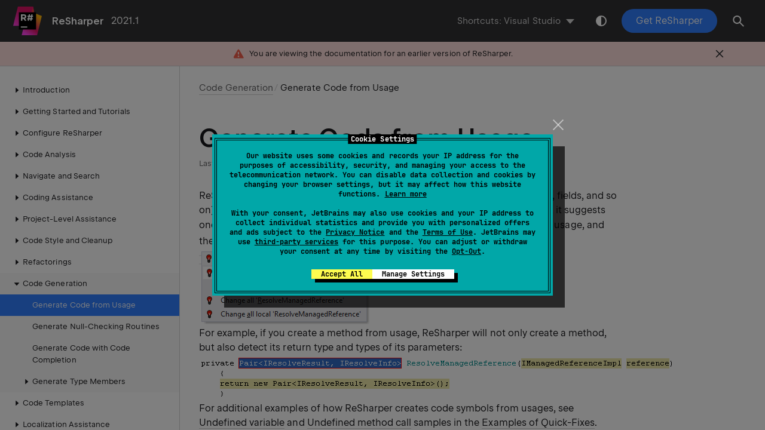

--- FILE ---
content_type: text/html
request_url: https://www.jetbrains.com/help/resharper/2021.1/Code_Generation__Generating_Code_from_Usage.html
body_size: 4417
content:
<!DOCTYPE html SYSTEM "about:legacy-compat"><html lang="en-US"><head><meta charset="UTF-8"></meta><meta name="robots" content="noindex"></meta>  <meta name="built-on" content="2021-07-30T15:02:27.459077"><meta name="build-number" content="4019">       <script>(function(w,d,s,l,i){w[l]=w[l]||[];w[l].push({'gtm.start': new Date().getTime(),event:'gtm.js'});var f=d.getElementsByTagName(s)[0], j=d.createElement(s),dl=l!='dataLayer'?'&amp;l='+l:'';j.async=true;j.src= '//www.googletagmanager.com/gtm.js?id='+i+dl;f.parentNode.insertBefore(j,f);})(window,document,'script','dataLayer','GTM-5P98');</script><script src="https://resources.jetbrains.com/storage/help-app/v3/analytics.js"></script>  <title>Generate Code from Usage | ReSharper</title>   <link href="https://resources.jetbrains.com/storage/help-app/v3/app.css" rel="stylesheet">   <link rel="apple-touch-icon" sizes="180x180" href="https://resources.jetbrains.com/storage/products/jetbrains/img/icons/apple-touch-icon.png"><link rel="icon" href="https://resources.jetbrains.com/storage/products/jetbrains/img/icons/favicon.ico" sizes="any"><link rel="icon" href="https://resources.jetbrains.com/storage/products/jetbrains/img/icons/icon.svg" type="image/svg+xml"><link rel="icon" href="https://resources.jetbrains.com/storage/products/jetbrains/img/icons/favicon.ico" sizes="any"><link rel="icon" href="https://resources.jetbrains.com/storage/products/jetbrains/img/icons/icon.svg" type="image/svg+xml"><link rel="manifest" href="https://www.jetbrains.com/site.webmanifest"><link rel="mask-icon" href="https://www.jetbrains.com/safari-pinned-tab.svg" color="#000000"><meta name="msapplication-TileColor" content="#000000"/><meta name="msapplication-TileImage" content="https://resources.jetbrains.com/storage/ui/favicons/mstile-144x144.png"/><meta name="msapplication-square70x70logo" content="https://resources.jetbrains.com/storage/ui/favicons/mstile-70x70.png"/><meta name="msapplication-square150x150logo" content="https://resources.jetbrains.com/storage/ui/favicons/mstile-150x150.png"/><meta name="msapplication-wide310x150logo" content="https://resources.jetbrains.com/storage/ui/favicons/mstile-310x150.png"/><meta name="msapplication-square310x310logo" content="https://resources.jetbrains.com/storage/ui/favicons/mstile-310x310.png"/>  <meta name="image" content="https://resources.jetbrains.com/storage/products/resharper/img/meta/preview.png"><!-- Open Graph --><meta property="og:title" content="Generate Code from Usage | ReSharper"/><meta property="og:description" content=""/><meta property="og:image" content="https://resources.jetbrains.com/storage/products/resharper/img/meta/preview.png"/><meta property="og:site_name" content="ReSharper Help"/><meta property="og:type" content="website"/><meta property="og:locale" content="en_US"/><meta property="og:url" content="https://www.jetbrains.com/help/resharper/2021.1/Code_Generation__Generating_Code_from_Usage.html"/><!-- End Open Graph --><!-- Twitter Card --><meta name="twitter:card" content="summary_large_image"><meta name="twitter:site" content="@resharper"><meta name="twitter:title" content="Generate Code from Usage | ReSharper"><meta name="twitter:description" content=""><meta name="twitter:creator" content="@resharper"><meta name="twitter:image:src" content="https://resources.jetbrains.com/storage/products/resharper/img/meta/preview.png"><!-- End Twitter Card --><!-- Schema.org WebPage --><script type="application/ld+json"> { "@context": "http://schema.org", "@type": "WebPage", "@id": "https://www.jetbrains.com/help/resharper/2021.1/Code_Generation__Generating_Code_from_Usage.html#webpage", "url": "https://www.jetbrains.com/help/resharper/2021.1/Code_Generation__Generating_Code_from_Usage.html", "name": "Generate Code from Usage | ReSharper", "description": "", "image": "https://resources.jetbrains.com/storage/products/resharper/img/meta/preview.png", "inLanguage":"en-US" }</script><!-- End Schema.org --><!-- Schema.org WebSite --><script type="application/ld+json"> { "@type": "WebSite", "@id": "https://www.jetbrains.com/help/resharper/#website", "url": "https://www.jetbrains.com/help/resharper/", "name": "ReSharper Help" }</script><!-- End Schema.org --></head>    <body data-id="Code_Generation__Generating_Code_from_Usage" data-main-title="Generate Code from Usage" data-article-props="{&quot;seeAlso&quot;:[{&quot;title&quot;:&quot;Procedures&quot;,&quot;links&quot;:[{&quot;url&quot;:&quot;Code_Analysis__Examples_of_Quick-Fixes.html&quot;,&quot;text&quot;:&quot;Examples of Quick-Fixes&quot;},{&quot;url&quot;:&quot;Code_Generation__Type_Constructors.html&quot;,&quot;text&quot;:&quot;Generate Type Constructors&quot;},{&quot;url&quot;:&quot;Code_Generation__Properties.html&quot;,&quot;text&quot;:&quot;Generate Properties&quot;},{&quot;url&quot;:&quot;Code_Generation__Implementing_Overriding_Methods.html&quot;,&quot;text&quot;:&quot;Implementing/Overriding Members&quot;},{&quot;url&quot;:&quot;Code_Generation__Delegating_Members.html&quot;,&quot;text&quot;:&quot;Generate Delegating Members&quot;},{&quot;url&quot;:&quot;Code_Generation__Partial_Methods.html&quot;,&quot;text&quot;:&quot;Generate Partial Methods&quot;},{&quot;url&quot;:&quot;Code_Generation__Equality_Members.html&quot;,&quot;text&quot;:&quot;Generate Equality Members&quot;},{&quot;url&quot;:&quot;Code_Generation__Generating_Equality_Comparer.html&quot;,&quot;text&quot;:&quot;Generate Equality Comparer&quot;},{&quot;url&quot;:&quot;Code_Generation__Formatting_Members.html&quot;,&quot;text&quot;:&quot;Generate Formatting Members&quot;}]}],&quot;seeAlsoStyle&quot;:&quot;links&quot;}"  data-template="article"  data-breadcrumbs="Code_Generation__Index.xml|Code Generation"  >  <div class="wrapper"><main class="panel _main"><header class="panel__header"><div class="container"><h3>ReSharper 2021.1 Help</h3><div class="shortcuts-switcher"><label for="switch-shortcuts">Keymap:</label><select class="select _shortcuts" height="1" id="switch-shortcuts">   <option data-group="secondary" value="rs"  selected > IntelliJ IDEA </option>  <option data-group="secondary" value="vs"  selected > Visual Studio </option>    <option data-group="primary" value="rs"  selected > IntelliJ IDEA </option>  <option data-group="primary" value="vs"  selected > Visual Studio </option>   </select></div><div class="panel-trigger"></div></div></header><section class="panel__content"><div class="container"><article class="article" data-shortcut-switcher="inactive"><h1 data-toc="Code_Generation__Generating_Code_from_Usage" id="Code_Generation__Generating_Code_from_Usage.xml"  >Generate Code from Usage</h1><p id="f1b3957d" >ReSharper lets you use code symbols ( classes, methods, variables, properties, fields, and so on) before you declare them. When ReSharper detects an undeclared symbol, it suggests one or more <a href="Code_Analysis__Quick-Fixes.html" id="8640acea"   >quick-fixes</a> <kbd  data-rs="Alt+Enter" data-vs="Alt+Enter" id="1a4ff258" >Alt+Enter</kbd> for generating a declaration based on the usage, and then smartly adjust the declaration according to the usage context:</p><figure ><img alt="'Generate from usage' quick-fix" title="'Generate from usage' quick-fix" id="79ccf542" src="https://resources.jetbrains.com/help/img/dotnet/2021.1/Code_Analysis__Examples_of_Quick-Fixes__undefined_method__quick-fixes.png"  class="" width="322" height="130"/></figure><p id="124f141d" >For example, if you create a method from usage, ReSharper will not only create a method, but also detect its return type and types of its parameters:</p><figure ><img alt="ReSharper: Generating code from usage" title="ReSharper: Generating code from usage" id="3dfc1560" src="https://resources.jetbrains.com/help/img/dotnet/2021.1/Code_Analysis__Examples_of_Quick-Fixes__undefined_method__return_type.png"  class="" width="795" height="78"/></figure><p id="50e72b0c" >For additional examples of how ReSharper creates code symbols from usages, see <a href="Code_Analysis__Examples_of_Quick-Fixes.html#undefinedVariable" id="4958858b"   >Undefined variable</a> and <a href="Code_Analysis__Examples_of_Quick-Fixes.html#undefinedMethod" id="eda2ba77"   >Undefined method call</a> samples in the <a href="Code_Analysis__Examples_of_Quick-Fixes.html" id="8023ccce"   >Examples of Quick-Fixes</a>.</p><aside data-type="tip" class="prompt" data-title="" id="49639efd" ><p id="71cbc425" > Depending on your settings, stubs for new members can be generated in different ways. For example, they can throw new <code class="code " id="77541e2c"  >NotImplementedException()</code>, return default value, or include code that will not compile. You can configure these and other preferences on the <span class="menupath " id="87a27ad"  >Code Editing | Members Generation</span> page of ReSharper options(<kbd data-bypass="true" class="keystroke" id="55b0668e" ><span class="keystroke__value">Alt+R, O</span></kbd>).</p></aside><p id="895f94e6" >This feature is <a href="Introduction__Feature_Map.html" id="cfdb0b6"   >supported</a> in the following languages and technologies:</p><div class="table-wrapper" ><table class=" wide" id="52631567"  ><thead><tr class="ijRowHead" id="959d7b55" ><th id="b31820f5"    ><a href="Languages_CSharp.html" id="efb90a21"   ><img alt="Language: C#" title="Language: C#" id="eb41cf9" src="https://resources.jetbrains.com/help/img/dotnet/2021.1/ThemedIcon.Csharp.Print.[Gray].png"  class="inline-icon-25" width="25" height="25" /></a></th><th id="b4f01441"    ><a href="Languages_VB_NET.html" id="66680d9a"   ><img alt="Language: VB.NET" title="Language: VB.NET" id="3182ef0" src="https://resources.jetbrains.com/help/img/dotnet/2021.1/ThemedIcon.Vbasic.Print.[Gray].png"  class="inline-icon-25" width="25" height="25" /></a></th><th id="51d1aac"    ><a href="Languages_CPP.html" id="3ee34c10"   ><img alt="Language: C++" title="Language: C++" id="655a484f" src="https://resources.jetbrains.com/help/img/dotnet/2021.1/ThemedIcon.CppSource.Print.[SymbolsVs11Gray].png"  class="inline-icon-25" width="25" height="25" /></a></th><th id="dd9b3bf6"    ><a href="ReSharper_by_Language__HTML.html" id="49e68bea"   ><img alt="Language: HTML" title="Language: HTML" id="153be14c" src="https://resources.jetbrains.com/help/img/dotnet/2021.1/ThemedIcon.Html.Print.[Gray].png"  class="inline-icon-25" width="25" height="25" /></a></th><th id="950f2bb"    ><a href="Web_Development__Index.html" id="cac58c88"   ><img alt="Language: ASP.NET" title="Language: ASP.NET" id="86e64d78" src="https://resources.jetbrains.com/help/img/dotnet/2021.1/ThemedIcon.AspNet.Print.[Gray].png"  class="inline-icon-25" width="25" height="25" /></a></th><th id="30031237"    ><a href="Web_Development__ASP.NET_MVC.html" id="cc24c6a0"   ><img alt="Language: Razor" title="Language: Razor" id="b0f3d4a5" src="https://resources.jetbrains.com/help/img/dotnet/2021.1/ThemedIcon.Razor.Print.[Gray].png"  class="inline-icon-25" width="25" height="25" /></a></th><th id="d75fa55f"    ><a href="ReSharper_by_Language__JavaScript.html" id="99d640a7"   ><img alt="Language: JavaScript" title="Language: JavaScript" id="6a43553e" src="https://resources.jetbrains.com/help/img/dotnet/2021.1/ThemedIcon.Js.Print.[Gray].png"  class="inline-icon-25" width="25" height="25" /></a></th><th id="ed60f692"    ><a href="ReSharper_by_Language__TypeScript.html" id="a652af0"   ><img alt="Language: TypeScript" title="Language: TypeScript" id="5ba53b1" src="https://resources.jetbrains.com/help/img/dotnet/2021.1/ThemedIcon.TsOptionPage.Print.[Gray].png"  class="inline-icon-25" width="25" height="25" /></a></th><th id="c16758f9"    ><a href="ReSharper_by_Language__CSS.html" id="3d2a1da6"   ><img alt="Language: CSS" title="Language: CSS" id="1d22ab08" src="https://resources.jetbrains.com/help/img/dotnet/2021.1/ThemedIcon.Css.Print.[Gray].png"  class="inline-icon-25" width="25" height="25" /></a></th><th id="aa5700a3"    ><a href="ReSharper_by_Language__XML.html" id="4551fd39"   ><img alt="Language: XML" title="Language: XML" id="e4f93262" src="https://resources.jetbrains.com/help/img/dotnet/2021.1/ThemedIcon.XmlFile.Print.[Gray].png"  class="inline-icon-25" width="25" height="25" /></a></th><th id="9d2a8c95"    ><a href="Languages_XAML.html" id="c6e92f38"   ><img alt="Language: XAML" title="Language: XAML" id="d8f64091" src="https://resources.jetbrains.com/help/img/dotnet/2021.1/ThemedIcon.Xaml.Print.[Gray].png"  class="inline-icon-25" width="25" height="25" /></a></th><th id="d3d9fbc4"    ><a href="Resources__Index.html" id="8a967958"   ><img alt="Language: Resx" title="Language: Resx" id="cf7aed06" src="https://resources.jetbrains.com/help/img/dotnet/2021.1/ThemedIcon.Localization.Print.[Gray].png"  class="inline-icon-25" width="25" height="25" /></a></th><th id="edf5d522"    ><a href="ReSharper_by_Language__MSBuild.html" id="d12f81dc"   ><img alt="Language: Build Scripts" title="Language: Build Scripts" id="98834eec" src="https://resources.jetbrains.com/help/img/dotnet/2021.1/ThemedIcon.BuildScripts.Print.[Gray].png"  class="inline-icon-25" width="25" height="25" /></a></th><th id="e3e2a43a"    ><a href="ReSharper_by_Language_Protobuf.html" id="612341"   ><img alt="Language: Protobuf" title="Language: Protobuf" id="5704859f" src="https://resources.jetbrains.com/help/img/dotnet/2021.1/ThemedIcon.ProtobufOptionPage.Print.[Gray].png"  class="inline-icon-25" width="25" height="25" /></a></th><th id="bc6c9c06"    ><a href="ReSharper_by_Language_JSON.html" id="7ef28988"   ><img alt="Language: JSON" title="Language: JSON" id="bfa25257" src="https://resources.jetbrains.com/help/img/dotnet/2021.1/ThemedIcon.Json.Print.[Gray].png"  class="inline-icon-25" width="25" height="25" /></a></th></tr></thead><tbody ><tr class="" id="1fc4a82" ><td id="124b21fa"    ><img alt="Feature is available in C#" title="Feature is available in C#" id="ca6c2dfd" src="https://resources.jetbrains.com/help/img/dotnet/2021.1/check.svg"  class="inline-icon-12" width="17" height="12" /></td><td id="45c755c"    ><img alt="Feature is available in Visual Basic .NET" title="Feature is available in Visual Basic .NET" id="81957c09" src="https://resources.jetbrains.com/help/img/dotnet/2021.1/check.svg"  class="inline-icon-12" width="17" height="12" /></td><td id="ff4cea2a"    ><img alt="Feature is available in C++" title="Feature is available in C++" id="19a6728d" src="https://resources.jetbrains.com/help/img/dotnet/2021.1/check.svg"  class="inline-icon-12" width="17" height="12" /></td><td id="3b5d9c55"    ><img alt="Feature is available in HTML" title="Feature is available in HTML" id="684e6d98" src="https://resources.jetbrains.com/help/img/dotnet/2021.1/check.svg"  class="inline-icon-12" width="17" height="12" /></td><td id="2ace194a"    ><img alt="Feature is available in ASP.NET" title="Feature is available in ASP.NET" id="9174b1d7" src="https://resources.jetbrains.com/help/img/dotnet/2021.1/check.svg"  class="inline-icon-12" width="17" height="12" /></td><td id="cd88daf3"    ><img alt="Feature is available in Razor" title="Feature is available in Razor" id="2e9b89" src="https://resources.jetbrains.com/help/img/dotnet/2021.1/check.svg"  class="inline-icon-12" width="17" height="12" /></td><td id="8d7ba72d"    ><img alt="Feature is available in JavaScript" title="Feature is available in JavaScript" id="96a64ab" src="https://resources.jetbrains.com/help/img/dotnet/2021.1/check.svg"  class="inline-icon-12" width="17" height="12" /></td><td id="733d888e"    ><img alt="Feature is available in TypeScript" title="Feature is available in TypeScript" id="f42b88" src="https://resources.jetbrains.com/help/img/dotnet/2021.1/check.svg"  class="inline-icon-12" width="17" height="12" /></td><td id="9865566d"    ><img alt="Feature is available in CSS" title="Feature is available in CSS" id="14632b0a" src="https://resources.jetbrains.com/help/img/dotnet/2021.1/check.svg"  class="inline-icon-12" width="17" height="12" /></td><td id="adc40589"    > <img alt="Feature is not available in XML" title="Feature is not available in XML" id="63953889" src="https://resources.jetbrains.com/help/img/dotnet/2021.1/cross.svg"  class="inline-icon-12" width="12" height="12" /></td><td id="8bc20fc4"    ><img alt="Feature is available in XAML" title="Feature is available in XAML" id="659b26e6" src="https://resources.jetbrains.com/help/img/dotnet/2021.1/check.svg"  class="inline-icon-12" width="17" height="12" /></td><td id="58e878c8"    > <img alt="Feature is not available in Resource files" title="Feature is not available in Resource files" id="a648b52f" src="https://resources.jetbrains.com/help/img/dotnet/2021.1/cross.svg"  class="inline-icon-12" width="12" height="12" /></td><td id="d64e1e9a"    ><img alt="Feature is available in build script files" title="Feature is available in build script files" id="46abbf2b" src="https://resources.jetbrains.com/help/img/dotnet/2021.1/check.svg"  class="inline-icon-12" width="17" height="12" /></td><td id="3e7f705e"    > <img alt="Feature is not available in Protobuf" title="Feature is not available in Protobuf" id="2509071" src="https://resources.jetbrains.com/help/img/dotnet/2021.1/cross.svg"  class="inline-icon-12" width="12" height="12" /></td><td id="987822de"    > <img alt="Feature is not available in JSON" title="Feature is not available in JSON" id="9a630f02" src="https://resources.jetbrains.com/help/img/dotnet/2021.1/cross.svg"  class="inline-icon-12" width="12" height="12" /></td></tr></tbody ></table ></div><p id="8719b227" >The instructions and examples given here address the use of the feature in C#. For details specific to other languages, see corresponding topics in the <a href="Languages_and_Frameworks.html" id="64c7598b"   >ReSharper by Language</a> section.</p><div class="last-modified"> Last modified: 08 March 2021</div><div data-feedback-placeholder="true"></div><div class="navigation-links _bottom">  <a class="navigation-links__prev" href="Code_Generation__Index.html">Code Generation</a>   <a class="navigation-links__next" href="Generating_Null_Checking_Routines.html">Generate Null-Checking Routines</a>  </div></article><div id="disqus_thread"></div></div></section></main></div>  <script src="https://resources.jetbrains.com/storage/help-app/v3/app.js"></script></body></html>

--- FILE ---
content_type: application/javascript
request_url: https://resources.jetbrains.com/storage/optly/26613100737.js
body_size: 130516
content:
/*! For license information please see client.min.js.LICENSE.txt */
(function(){var __webpack_modules__={865:function(t,n,e){var i;!function(r,o){"use strict";var a="function",u="undefined",c="object",s="string",f="model",l="name",d="type",v="vendor",h="version",p="architecture",g="console",m="mobile",_="tablet",y="smarttv",w="wearable",b="embedded",E="Amazon",I="Apple",A="ASUS",T="BlackBerry",S="Browser",k="Chrome",R="Firefox",C="Google",N="Huawei",D="LG",O="Microsoft",x="Motorola",M="Opera",P="Samsung",L="Sharp",U="Sony",V="Xiaomi",F="Zebra",B="Facebook",z=function(t){for(var n={},e=0;e<t.length;e++)n[t[e].toUpperCase()]=t[e];return n},G=function(t,n){return typeof t===s&&-1!==j(n).indexOf(j(t))},j=function(t){return t.toLowerCase()},q=function(t,n){if(typeof t===s)return t=t.replace(/^\s\s*/,""),typeof n===u?t:t.substring(0,350)},H=function(t,n){for(var e,i,r,u,s,f,l=0;l<n.length&&!s;){var d=n[l],v=n[l+1];for(e=i=0;e<d.length&&!s&&d[e];)if(s=d[e++].exec(t))for(r=0;r<v.length;r++)f=s[++i],typeof(u=v[r])===c&&u.length>0?2===u.length?typeof u[1]==a?this[u[0]]=u[1].call(this,f):this[u[0]]=u[1]:3===u.length?typeof u[1]!==a||u[1].exec&&u[1].test?this[u[0]]=f?f.replace(u[1],u[2]):o:this[u[0]]=f?u[1].call(this,f,u[2]):o:4===u.length&&(this[u[0]]=f?u[3].call(this,f.replace(u[1],u[2])):o):this[u]=f||o;l+=2}},Y=function(t,n){for(var e in n)if(typeof n[e]===c&&n[e].length>0){for(var i=0;i<n[e].length;i++)if(G(n[e][i],t))return"?"===e?o:e}else if(G(n[e],t))return"?"===e?o:e;return t},K={ME:"4.90","NT 3.11":"NT3.51","NT 4.0":"NT4.0",2e3:"NT 5.0",XP:["NT 5.1","NT 5.2"],Vista:"NT 6.0",7:"NT 6.1",8:"NT 6.2",8.1:"NT 6.3",10:["NT 6.4","NT 10.0"],RT:"ARM"},$={browser:[[/\b(?:crmo|crios)\/([\w\.]+)/i],[h,[l,"Chrome"]],[/edg(?:e|ios|a)?\/([\w\.]+)/i],[h,[l,"Edge"]],[/(opera mini)\/([-\w\.]+)/i,/(opera [mobiletab]{3,6})\b.+version\/([-\w\.]+)/i,/(opera)(?:.+version\/|[\/ ]+)([\w\.]+)/i],[l,h],[/opios[\/ ]+([\w\.]+)/i],[h,[l,M+" Mini"]],[/\bopr\/([\w\.]+)/i],[h,[l,M]],[/(kindle)\/([\w\.]+)/i,/(lunascape|maxthon|netfront|jasmine|blazer)[\/ ]?([\w\.]*)/i,/(avant |iemobile|slim)(?:browser)?[\/ ]?([\w\.]*)/i,/(ba?idubrowser)[\/ ]?([\w\.]+)/i,/(?:ms|\()(ie) ([\w\.]+)/i,/(flock|rockmelt|midori|epiphany|silk|skyfire|ovibrowser|bolt|iron|vivaldi|iridium|phantomjs|bowser|quark|qupzilla|falkon|rekonq|puffin|brave|whale(?!.+naver)|qqbrowserlite|qq|duckduckgo)\/([-\w\.]+)/i,/(weibo)__([\d\.]+)/i],[l,h],[/(?:\buc? ?browser|(?:juc.+)ucweb)[\/ ]?([\w\.]+)/i],[h,[l,"UC"+S]],[/microm.+\bqbcore\/([\w\.]+)/i,/\bqbcore\/([\w\.]+).+microm/i],[h,[l,"WeChat(Win) Desktop"]],[/micromessenger\/([\w\.]+)/i],[h,[l,"WeChat"]],[/konqueror\/([\w\.]+)/i],[h,[l,"Konqueror"]],[/trident.+rv[: ]([\w\.]{1,9})\b.+like gecko/i],[h,[l,"IE"]],[/yabrowser\/([\w\.]+)/i],[h,[l,"Yandex"]],[/(avast|avg)\/([\w\.]+)/i],[[l,/(.+)/,"$1 Secure "+S],h],[/\bfocus\/([\w\.]+)/i],[h,[l,R+" Focus"]],[/\bopt\/([\w\.]+)/i],[h,[l,M+" Touch"]],[/coc_coc\w+\/([\w\.]+)/i],[h,[l,"Coc Coc"]],[/dolfin\/([\w\.]+)/i],[h,[l,"Dolphin"]],[/coast\/([\w\.]+)/i],[h,[l,M+" Coast"]],[/miuibrowser\/([\w\.]+)/i],[h,[l,"MIUI "+S]],[/fxios\/([-\w\.]+)/i],[h,[l,R]],[/\bqihu|(qi?ho?o?|360)browser/i],[[l,"360 "+S]],[/(oculus|samsung|sailfish|huawei)browser\/([\w\.]+)/i],[[l,/(.+)/,"$1 "+S],h],[/(comodo_dragon)\/([\w\.]+)/i],[[l,/_/g," "],h],[/(electron)\/([\w\.]+) safari/i,/(tesla)(?: qtcarbrowser|\/(20\d\d\.[-\w\.]+))/i,/m?(qqbrowser|baiduboxapp|2345Explorer)[\/ ]?([\w\.]+)/i],[l,h],[/(metasr)[\/ ]?([\w\.]+)/i,/(lbbrowser)/i,/\[(linkedin)app\]/i],[l],[/((?:fban\/fbios|fb_iab\/fb4a)(?!.+fbav)|;fbav\/([\w\.]+);)/i],[[l,B],h],[/(kakao(?:talk|story))[\/ ]([\w\.]+)/i,/(naver)\(.*?(\d+\.[\w\.]+).*\)/i,/safari (line)\/([\w\.]+)/i,/\b(line)\/([\w\.]+)\/iab/i,/(chromium|instagram)[\/ ]([-\w\.]+)/i],[l,h],[/\bgsa\/([\w\.]+) .*safari\//i],[h,[l,"GSA"]],[/headlesschrome(?:\/([\w\.]+)| )/i],[h,[l,k+" Headless"]],[/ wv\).+(chrome)\/([\w\.]+)/i],[[l,k+" WebView"],h],[/droid.+ version\/([\w\.]+)\b.+(?:mobile safari|safari)/i],[h,[l,"Android "+S]],[/(chrome|omniweb|arora|[tizenoka]{5} ?browser)\/v?([\w\.]+)/i],[l,h],[/version\/([\w\.\,]+) .*mobile\/\w+ (safari)/i],[h,[l,"Mobile Safari"]],[/version\/([\w(\.|\,)]+) .*(mobile ?safari|safari)/i],[h,l],[/webkit.+?(mobile ?safari|safari)(\/[\w\.]+)/i],[l,[h,Y,{"1.0":"/8",1.2:"/1",1.3:"/3","2.0":"/412","2.0.2":"/416","2.0.3":"/417","2.0.4":"/419","?":"/"}]],[/(webkit|khtml)\/([\w\.]+)/i],[l,h],[/(navigator|netscape\d?)\/([-\w\.]+)/i],[[l,"Netscape"],h],[/mobile vr; rv:([\w\.]+)\).+firefox/i],[h,[l,R+" Reality"]],[/ekiohf.+(flow)\/([\w\.]+)/i,/(swiftfox)/i,/(icedragon|iceweasel|camino|chimera|fennec|maemo browser|minimo|conkeror|klar)[\/ ]?([\w\.\+]+)/i,/(seamonkey|k-meleon|icecat|iceape|firebird|phoenix|palemoon|basilisk|waterfox)\/([-\w\.]+)$/i,/(firefox)\/([\w\.]+)/i,/(mozilla)\/([\w\.]+) .+rv\:.+gecko\/\d+/i,/(polaris|lynx|dillo|icab|doris|amaya|w3m|netsurf|sleipnir|obigo|mosaic|(?:go|ice|up)[\. ]?browser)[-\/ ]?v?([\w\.]+)/i,/(links) \(([\w\.]+)/i,/panasonic;(viera)/i],[l,h],[/(cobalt)\/([\w\.]+)/i],[l,[h,/master.|lts./,""]]],cpu:[[/(?:(amd|x(?:(?:86|64)[-_])?|wow|win)64)[;\)]/i],[[p,"amd64"]],[/(ia32(?=;))/i],[[p,j]],[/((?:i[346]|x)86)[;\)]/i],[[p,"ia32"]],[/\b(aarch64|arm(v?8e?l?|_?64))\b/i],[[p,"arm64"]],[/\b(arm(?:v[67])?ht?n?[fl]p?)\b/i],[[p,"armhf"]],[/windows (ce|mobile); ppc;/i],[[p,"arm"]],[/((?:ppc|powerpc)(?:64)?)(?: mac|;|\))/i],[[p,/ower/,"",j]],[/(sun4\w)[;\)]/i],[[p,"sparc"]],[/((?:avr32|ia64(?=;))|68k(?=\))|\barm(?=v(?:[1-7]|[5-7]1)l?|;|eabi)|(?=atmel )avr|(?:irix|mips|sparc)(?:64)?\b|pa-risc)/i],[[p,j]]],device:[[/\b(sch-i[89]0\d|shw-m380s|sm-[ptx]\w{2,4}|gt-[pn]\d{2,4}|sgh-t8[56]9|nexus 10)/i],[f,[v,P],[d,_]],[/\b((?:s[cgp]h|gt|sm)-\w+|sc[g-]?[\d]+a?|galaxy nexus)/i,/samsung[- ]([-\w]+)/i,/sec-(sgh\w+)/i],[f,[v,P],[d,m]],[/\((ip(?:hone|od)[\w ]*);/i],[f,[v,I],[d,m]],[/\((ipad);[-\w\),; ]+apple/i,/applecoremedia\/[\w\.]+ \((ipad)/i,/\b(ipad)\d\d?,\d\d?[;\]].+ios/i],[f,[v,I],[d,_]],[/(macintosh);/i],[f,[v,I]],[/\b(sh-?[altvz]?\d\d[a-ekm]?)/i],[f,[v,L],[d,m]],[/\b((?:ag[rs][23]?|bah2?|sht?|btv)-a?[lw]\d{2})\b(?!.+d\/s)/i],[f,[v,N],[d,_]],[/(?:huawei|honor)([-\w ]+)[;\)]/i,/\b(nexus 6p|\w{2,4}e?-[atu]?[ln][\dx][012359c][adn]?)\b(?!.+d\/s)/i],[f,[v,N],[d,m]],[/\b(poco[\w ]+)(?: bui|\))/i,/\b; (\w+) build\/hm\1/i,/\b(hm[-_ ]?note?[_ ]?(?:\d\w)?) bui/i,/\b(redmi[\-_ ]?(?:note|k)?[\w_ ]+)(?: bui|\))/i,/\b(mi[-_ ]?(?:a\d|one|one[_ ]plus|note lte|max|cc)?[_ ]?(?:\d?\w?)[_ ]?(?:plus|se|lite)?)(?: bui|\))/i],[[f,/_/g," "],[v,V],[d,m]],[/\b(mi[-_ ]?(?:pad)(?:[\w_ ]+))(?: bui|\))/i],[[f,/_/g," "],[v,V],[d,_]],[/; (\w+) bui.+ oppo/i,/\b(cph[12]\d{3}|p(?:af|c[al]|d\w|e[ar])[mt]\d0|x9007|a101op)\b/i],[f,[v,"OPPO"],[d,m]],[/vivo (\w+)(?: bui|\))/i,/\b(v[12]\d{3}\w?[at])(?: bui|;)/i],[f,[v,"Vivo"],[d,m]],[/\b(rmx[12]\d{3})(?: bui|;|\))/i],[f,[v,"Realme"],[d,m]],[/\b(milestone|droid(?:[2-4x]| (?:bionic|x2|pro|razr))?:?( 4g)?)\b[\w ]+build\//i,/\bmot(?:orola)?[- ](\w*)/i,/((?:moto[\w\(\) ]+|xt\d{3,4}|nexus 6)(?= bui|\)))/i],[f,[v,x],[d,m]],[/\b(mz60\d|xoom[2 ]{0,2}) build\//i],[f,[v,x],[d,_]],[/((?=lg)?[vl]k\-?\d{3}) bui| 3\.[-\w; ]{10}lg?-([06cv9]{3,4})/i],[f,[v,D],[d,_]],[/(lm(?:-?f100[nv]?|-[\w\.]+)(?= bui|\))|nexus [45])/i,/\blg[-e;\/ ]+((?!browser|netcast|android tv)\w+)/i,/\blg-?([\d\w]+) bui/i],[f,[v,D],[d,m]],[/(ideatab[-\w ]+)/i,/lenovo ?(s[56]000[-\w]+|tab(?:[\w ]+)|yt[-\d\w]{6}|tb[-\d\w]{6})/i],[f,[v,"Lenovo"],[d,_]],[/(?:maemo|nokia).*(n900|lumia \d+)/i,/nokia[-_ ]?([-\w\.]*)/i],[[f,/_/g," "],[v,"Nokia"],[d,m]],[/(pixel c)\b/i],[f,[v,C],[d,_]],[/droid.+; (pixel[\daxl ]{0,6})(?: bui|\))/i],[f,[v,C],[d,m]],[/droid.+ (a?\d[0-2]{2}so|[c-g]\d{4}|so[-gl]\w+|xq-a\w[4-7][12])(?= bui|\).+chrome\/(?![1-6]{0,1}\d\.))/i],[f,[v,U],[d,m]],[/sony tablet [ps]/i,/\b(?:sony)?sgp\w+(?: bui|\))/i],[[f,"Xperia Tablet"],[v,U],[d,_]],[/ (kb2005|in20[12]5|be20[12][59])\b/i,/(?:one)?(?:plus)? (a\d0\d\d)(?: b|\))/i],[f,[v,"OnePlus"],[d,m]],[/(alexa)webm/i,/(kf[a-z]{2}wi)( bui|\))/i,/(kf[a-z]+)( bui|\)).+silk\//i],[f,[v,E],[d,_]],[/((?:sd|kf)[0349hijorstuw]+)( bui|\)).+silk\//i],[[f,/(.+)/g,"Fire Phone $1"],[v,E],[d,m]],[/(playbook);[-\w\),; ]+(rim)/i],[f,v,[d,_]],[/\b((?:bb[a-f]|st[hv])100-\d)/i,/\(bb10; (\w+)/i],[f,[v,T],[d,m]],[/(?:\b|asus_)(transfo[prime ]{4,10} \w+|eeepc|slider \w+|nexus 7|padfone|p00[cj])/i],[f,[v,A],[d,_]],[/ (z[bes]6[027][012][km][ls]|zenfone \d\w?)\b/i],[f,[v,A],[d,m]],[/(nexus 9)/i],[f,[v,"HTC"],[d,_]],[/(htc)[-;_ ]{1,2}([\w ]+(?=\)| bui)|\w+)/i,/(zte)[- ]([\w ]+?)(?: bui|\/|\))/i,/(alcatel|geeksphone|nexian|panasonic(?!(?:;|\.))|sony(?!-bra))[-_ ]?([-\w]*)/i],[v,[f,/_/g," "],[d,m]],[/droid.+; ([ab][1-7]-?[0178a]\d\d?)/i],[f,[v,"Acer"],[d,_]],[/droid.+; (m[1-5] note) bui/i,/\bmz-([-\w]{2,})/i],[f,[v,"Meizu"],[d,m]],[/(blackberry|benq|palm(?=\-)|sonyericsson|acer|asus|dell|meizu|motorola|polytron)[-_ ]?([-\w]*)/i,/(hp) ([\w ]+\w)/i,/(asus)-?(\w+)/i,/(microsoft); (lumia[\w ]+)/i,/(lenovo)[-_ ]?([-\w]+)/i,/(jolla)/i,/(oppo) ?([\w ]+) bui/i],[v,f,[d,m]],[/(kobo)\s(ereader|touch)/i,/(archos) (gamepad2?)/i,/(hp).+(touchpad(?!.+tablet)|tablet)/i,/(kindle)\/([\w\.]+)/i,/(nook)[\w ]+build\/(\w+)/i,/(dell) (strea[kpr\d ]*[\dko])/i,/(le[- ]+pan)[- ]+(\w{1,9}) bui/i,/(trinity)[- ]*(t\d{3}) bui/i,/(gigaset)[- ]+(q\w{1,9}) bui/i,/(vodafone) ([\w ]+)(?:\)| bui)/i],[v,f,[d,_]],[/(surface duo)/i],[f,[v,O],[d,_]],[/droid [\d\.]+; (fp\du?)(?: b|\))/i],[f,[v,"Fairphone"],[d,m]],[/(u304aa)/i],[f,[v,"AT&T"],[d,m]],[/\bsie-(\w*)/i],[f,[v,"Siemens"],[d,m]],[/\b(rct\w+) b/i],[f,[v,"RCA"],[d,_]],[/\b(venue[\d ]{2,7}) b/i],[f,[v,"Dell"],[d,_]],[/\b(q(?:mv|ta)\w+) b/i],[f,[v,"Verizon"],[d,_]],[/\b(?:barnes[& ]+noble |bn[rt])([\w\+ ]*) b/i],[f,[v,"Barnes & Noble"],[d,_]],[/\b(tm\d{3}\w+) b/i],[f,[v,"NuVision"],[d,_]],[/\b(k88) b/i],[f,[v,"ZTE"],[d,_]],[/\b(nx\d{3}j) b/i],[f,[v,"ZTE"],[d,m]],[/\b(gen\d{3}) b.+49h/i],[f,[v,"Swiss"],[d,m]],[/\b(zur\d{3}) b/i],[f,[v,"Swiss"],[d,_]],[/\b((zeki)?tb.*\b) b/i],[f,[v,"Zeki"],[d,_]],[/\b([yr]\d{2}) b/i,/\b(dragon[- ]+touch |dt)(\w{5}) b/i],[[v,"Dragon Touch"],f,[d,_]],[/\b(ns-?\w{0,9}) b/i],[f,[v,"Insignia"],[d,_]],[/\b((nxa|next)-?\w{0,9}) b/i],[f,[v,"NextBook"],[d,_]],[/\b(xtreme\_)?(v(1[045]|2[015]|[3469]0|7[05])) b/i],[[v,"Voice"],f,[d,m]],[/\b(lvtel\-)?(v1[12]) b/i],[[v,"LvTel"],f,[d,m]],[/\b(ph-1) /i],[f,[v,"Essential"],[d,m]],[/\b(v(100md|700na|7011|917g).*\b) b/i],[f,[v,"Envizen"],[d,_]],[/\b(trio[-\w\. ]+) b/i],[f,[v,"MachSpeed"],[d,_]],[/\btu_(1491) b/i],[f,[v,"Rotor"],[d,_]],[/(shield[\w ]+) b/i],[f,[v,"Nvidia"],[d,_]],[/(sprint) (\w+)/i],[v,f,[d,m]],[/(kin\.[onetw]{3})/i],[[f,/\./g," "],[v,O],[d,m]],[/droid.+; (cc6666?|et5[16]|mc[239][23]x?|vc8[03]x?)\)/i],[f,[v,F],[d,_]],[/droid.+; (ec30|ps20|tc[2-8]\d[kx])\)/i],[f,[v,F],[d,m]],[/smart-tv.+(samsung)/i],[v,[d,y]],[/hbbtv.+maple;(\d+)/i],[[f,/^/,"SmartTV"],[v,P],[d,y]],[/(nux; netcast.+smarttv|lg (netcast\.tv-201\d|android tv))/i],[[v,D],[d,y]],[/(apple) ?tv/i],[v,[f,I+" TV"],[d,y]],[/crkey/i],[[f,k+"cast"],[v,C],[d,y]],[/droid.+aft(\w)( bui|\))/i],[f,[v,E],[d,y]],[/\(dtv[\);].+(aquos)/i,/(aquos-tv[\w ]+)\)/i],[f,[v,L],[d,y]],[/(bravia[\w ]+)( bui|\))/i],[f,[v,U],[d,y]],[/(mitv-\w{5}) bui/i],[f,[v,V],[d,y]],[/Hbbtv.*(technisat) (.*);/i],[v,f,[d,y]],[/\b(roku)[\dx]*[\)\/]((?:dvp-)?[\d\.]*)/i,/hbbtv\/\d+\.\d+\.\d+ +\([\w\+ ]*; *([\w\d][^;]*);([^;]*)/i],[[v,q],[f,q],[d,y]],[/\b(android tv|smart[- ]?tv|opera tv|tv; rv:)\b/i],[[d,y]],[/(ouya)/i,/(nintendo) ([wids3utch]+)/i],[v,f,[d,g]],[/droid.+; (shield) bui/i],[f,[v,"Nvidia"],[d,g]],[/(playstation [345portablevi]+)/i],[f,[v,U],[d,g]],[/\b(xbox(?: one)?(?!; xbox))[\); ]/i],[f,[v,O],[d,g]],[/((pebble))app/i],[v,f,[d,w]],[/droid.+; (glass) \d/i],[f,[v,C],[d,w]],[/droid.+; (wt63?0{2,3})\)/i],[f,[v,F],[d,w]],[/(quest( 2| pro)?)/i],[f,[v,B],[d,w]],[/(tesla)(?: qtcarbrowser|\/[-\w\.]+)/i],[v,[d,b]],[/droid .+?; ([^;]+?)(?: bui|\) applew).+? mobile safari/i],[f,[d,m]],[/droid .+?; ([^;]+?)(?: bui|\) applew).+?(?! mobile) safari/i],[f,[d,_]],[/\b((tablet|tab)[;\/]|focus\/\d(?!.+mobile))/i],[[d,_]],[/(phone|mobile(?:[;\/]| [ \w\/\.]*safari)|pda(?=.+windows ce))/i],[[d,m]],[/(android[-\w\. ]{0,9});.+buil/i],[f,[v,"Generic"]]],engine:[[/windows.+ edge\/([\w\.]+)/i],[h,[l,"EdgeHTML"]],[/webkit\/537\.36.+chrome\/(?!27)([\w\.]+)/i],[h,[l,"Blink"]],[/(presto)\/([\w\.]+)/i,/(webkit|trident|netfront|netsurf|amaya|lynx|w3m|goanna)\/([\w\.]+)/i,/ekioh(flow)\/([\w\.]+)/i,/(khtml|tasman|links)[\/ ]\(?([\w\.]+)/i,/(icab)[\/ ]([23]\.[\d\.]+)/i],[l,h],[/rv\:([\w\.]{1,9})\b.+(gecko)/i],[h,l]],os:[[/microsoft (windows) (vista|xp)/i],[l,h],[/(windows) nt 6\.2; (arm)/i,/(windows (?:phone(?: os)?|mobile))[\/ ]?([\d\.\w ]*)/i,/(windows)[\/ ]?([ntce\d\. ]+\w)(?!.+xbox)/i],[l,[h,Y,K]],[/(win(?=3|9|n)|win 9x )([nt\d\.]+)/i],[[l,"Windows"],[h,Y,K]],[/ip[honead]{2,4}\b(?:.*os ([\w]+) like mac|; opera)/i,/cfnetwork\/.+darwin/i],[[h,/_/g,"."],[l,"iOS"]],[/(mac os x) ?([\w\. ]*)/i,/(macintosh|mac_powerpc\b)(?!.+haiku)/i],[[l,"Mac OS"],[h,/_/g,"."]],[/droid ([\w\.]+)\b.+(android[- ]x86|harmonyos)/i],[h,l],[/(android|webos|qnx|bada|rim tablet os|maemo|meego|sailfish)[-\/ ]?([\w\.]*)/i,/(blackberry)\w*\/([\w\.]*)/i,/(tizen|kaios)[\/ ]([\w\.]+)/i,/\((series40);/i],[l,h],[/\(bb(10);/i],[h,[l,T]],[/(?:symbian ?os|symbos|s60(?=;)|series60)[-\/ ]?([\w\.]*)/i],[h,[l,"Symbian"]],[/mozilla\/[\d\.]+ \((?:mobile|tablet|tv|mobile; [\w ]+); rv:.+ gecko\/([\w\.]+)/i],[h,[l,R+" OS"]],[/web0s;.+rt(tv)/i,/\b(?:hp)?wos(?:browser)?\/([\w\.]+)/i],[h,[l,"webOS"]],[/crkey\/([\d\.]+)/i],[h,[l,k+"cast"]],[/(cros) [\w]+(?:\)| ([\w\.]+)\b)/i],[[l,"Chromium OS"],h],[/panasonic;(viera)/i,/(netrange)mmh/i,/(nettv)\/(\d+\.[\w\.]+)/i,/(nintendo|playstation) ([wids345portablevuch]+)/i,/(xbox); +xbox ([^\);]+)/i,/\b(joli|palm)\b ?(?:os)?\/?([\w\.]*)/i,/(mint)[\/\(\) ]?(\w*)/i,/(mageia|vectorlinux)[; ]/i,/([kxln]?ubuntu|debian|suse|opensuse|gentoo|arch(?= linux)|slackware|fedora|mandriva|centos|pclinuxos|red ?hat|zenwalk|linpus|raspbian|plan 9|minix|risc os|contiki|deepin|manjaro|elementary os|sabayon|linspire)(?: gnu\/linux)?(?: enterprise)?(?:[- ]linux)?(?:-gnu)?[-\/ ]?(?!chrom|package)([-\w\.]*)/i,/(hurd|linux) ?([\w\.]*)/i,/(gnu) ?([\w\.]*)/i,/\b([-frentopcghs]{0,5}bsd|dragonfly)[\/ ]?(?!amd|[ix346]{1,2}86)([\w\.]*)/i,/(haiku) (\w+)/i],[l,h],[/(sunos) ?([\w\.\d]*)/i],[[l,"Solaris"],h],[/((?:open)?solaris)[-\/ ]?([\w\.]*)/i,/(aix) ((\d)(?=\.|\)| )[\w\.])*/i,/\b(beos|os\/2|amigaos|morphos|openvms|fuchsia|hp-ux)/i,/(unix) ?([\w\.]*)/i],[l,h]]},W=function(t,n){if(typeof t===c&&(n=t,t=o),!(this instanceof W))return new W(t,n).getResult();var e=t||(typeof r!==u&&r.navigator&&r.navigator.userAgent?r.navigator.userAgent:""),i=typeof r!==u&&r.navigator&&r.navigator.userAgentData?r.navigator.userAgentData:o,a=n?function(t,n){var e={};for(var i in t)n[i]&&n[i].length%2==0?e[i]=n[i].concat(t[i]):e[i]=t[i];return e}($,n):$;return this.getBrowser=function(){var t,n={};return n[l]=o,n[h]=o,H.call(n,e,a.browser),n.major=typeof(t=n.version)===s?t.replace(/[^\d\.]/g,"").split(".")[0]:o,n},this.getCPU=function(){var t={};return t[p]=o,H.call(t,e,a.cpu),t},this.getDevice=function(){var t={};return t[v]=o,t[f]=o,t[d]=o,H.call(t,e,a.device),!t[d]&&i&&i.mobile&&(t[d]=m),t},this.getEngine=function(){var t={};return t[l]=o,t[h]=o,H.call(t,e,a.engine),t},this.getOS=function(){var t={};return t[l]=o,t[h]=o,H.call(t,e,a.os),!t[l]&&i&&"Unknown"!=i.platform&&(t[l]=i.platform.replace(/chrome/i,"Chromium").replace(/mac/i,"Mac ")),t},this.getResult=function(){return{ua:this.getUA(),browser:this.getBrowser(),engine:this.getEngine(),os:this.getOS(),device:this.getDevice(),cpu:this.getCPU()}},this.getUA=function(){return e},this.setUA=function(t){return e=typeof t===s&&t.length>350?q(t,350):t,this},this.setUA(e),this};W.VERSION="0.7.33",W.BROWSER=z([l,h,"major"]),W.CPU=z([p]),W.DEVICE=z([f,v,d,g,m,y,_,w,b]),W.ENGINE=W.OS=z([l,h]),typeof n!==u?(t.exports&&(n=t.exports=W),n.UAParser=W):e.amdO?(i=function(){return W}.call(n,e,n,t))===o||(t.exports=i):typeof r!==u&&(r.UAParser=W)}("object"==typeof window?window:this)},7805:function(t,n,e){var i=e(3503)(),r=e(5147);t.exports=function(t,n){function e(n){if(!(this instanceof e))return new e(n);try{throw new Error(n)}catch(o){o.name=t,this.stack=o.stack}i&&this.stack&&(this.stack=r(this.stack,t,n)),this.message=n||"",this.name=t}return e.prototype=new(n||Error),e.prototype.constructor=e,e.prototype.inspect=function(){return this.message?"["+t+": "+this.message+"]":"["+t+"]"},e.prototype.name=t,e}},5147:function(t){"use strict";t.exports=function(t,n,e){var i=n;return e&&(i+=": "+e),t=i+t.slice(t.indexOf("\n"))}},3503:function(t){"use strict";t.exports=function(){var t=new Error("yep");return!!t.stack&&"Error: yep\n"===t.stack.substr(0,11)}},3332:function(t,n,e){t.exports=function(){"use strict";function t(t){return"function"==typeof t||"object"==typeof t&&null!==t}function n(t){return"function"==typeof t}undefined;var i=Array.isArray?Array.isArray:function(t){return"[object Array]"===Object.prototype.toString.call(t)},r=0,o=undefined,a=undefined,u=function(t,n){w[r]=t,w[r+1]=n,2===(r+=2)&&(a?a(b):I())};function c(t){a=t}function s(t){u=t}var f="undefined"!=typeof window?window:undefined,l=f||{},d=l.MutationObserver||l.WebKitMutationObserver,v="undefined"==typeof self&&"undefined"!=typeof process&&"[object process]"==={}.toString.call(process),h="undefined"!=typeof Uint8ClampedArray&&"undefined"!=typeof importScripts&&"undefined"!=typeof MessageChannel;function p(){return function(){return process.nextTick(b)}}function g(){return void 0!==o?function(){o(b)}:y()}function m(){var t=0,n=new d(b),e=document.createTextNode("");return n.observe(e,{characterData:!0}),function(){e.data=t=++t%2}}function _(){var t=new MessageChannel;return t.port1.onmessage=b,function(){return t.port2.postMessage(0)}}function y(){var t=setTimeout;return function(){return t(b,1)}}var w=new Array(1e3);function b(){for(var t=0;t<r;t+=2)(0,w[t])(w[t+1]),w[t]=undefined,w[t+1]=undefined;r=0}function E(){try{undefined;var t=e(7711);return o=t.runOnLoop||t.runOnContext,g()}catch(n){return y()}}var I=undefined;function A(t,n){var e=arguments,i=this,r=new this.constructor(k);r[S]===undefined&&Q(r);var o,a=i._state;return a?(o=e[a-1],u((function(){return $(a,r,o,i._result)}))):j(i,r,t,n),r}function T(t){var n=this;if(t&&"object"==typeof t&&t.constructor===n)return t;var e=new n(k);return F(e,t),e}I=v?p():d?m():h?_():f===undefined?E():y();var S=Math.random().toString(36).substring(16);function k(){}var R=void 0,C=1,N=2,D=new H;function O(){return new TypeError("You cannot resolve a promise with itself")}function x(){return new TypeError("A promises callback cannot return that same promise.")}function M(t){try{return t.then}catch(n){return D.error=n,D}}function P(t,n,e,i){try{t.call(n,e,i)}catch(r){return r}}function L(t,n,e){u((function(t){var i=!1,r=P(e,n,(function(e){i||(i=!0,n!==e?F(t,e):z(t,e))}),(function(n){i||(i=!0,G(t,n))}),"Settle: "+(t._label||" unknown promise"));!i&&r&&(i=!0,G(t,r))}),t)}function U(t,n){n._state===C?z(t,n._result):n._state===N?G(t,n._result):j(n,undefined,(function(n){return F(t,n)}),(function(n){return G(t,n)}))}function V(t,e,i){e.constructor===t.constructor&&i===A&&e.constructor.resolve===T?U(t,e):i===D?(G(t,D.error),D.error=null):i===undefined?z(t,e):n(i)?L(t,e,i):z(t,e)}function F(n,e){n===e?G(n,O()):t(e)?V(n,e,M(e)):z(n,e)}function B(t){t._onerror&&t._onerror(t._result),q(t)}function z(t,n){t._state===R&&(t._result=n,t._state=C,0!==t._subscribers.length&&u(q,t))}function G(t,n){t._state===R&&(t._state=N,t._result=n,u(B,t))}function j(t,n,e,i){var r=t._subscribers,o=r.length;t._onerror=null,r[o]=n,r[o+C]=e,r[o+N]=i,0===o&&t._state&&u(q,t)}function q(t){var n=t._subscribers,e=t._state;if(0!==n.length){for(var i=undefined,r=undefined,o=t._result,a=0;a<n.length;a+=3)i=n[a],r=n[a+e],i?$(e,i,r,o):r(o);t._subscribers.length=0}}function H(){this.error=null}var Y=new H;function K(t,n){try{return t(n)}catch(e){return Y.error=e,Y}}function $(t,e,i,r){var o=n(i),a=undefined,u=undefined,c=undefined,s=undefined;if(o){if((a=K(i,r))===Y?(s=!0,u=a.error,a.error=null):c=!0,e===a)return void G(e,x())}else a=r,c=!0;e._state!==R||(o&&c?F(e,a):s?G(e,u):t===C?z(e,a):t===N&&G(e,a))}function W(t,n){try{n((function(n){F(t,n)}),(function(n){G(t,n)}))}catch(e){G(t,e)}}var X=0;function J(){return X++}function Q(t){t[S]=X++,t._state=undefined,t._result=undefined,t._subscribers=[]}function Z(t,n){this._instanceConstructor=t,this.promise=new t(k),this.promise[S]||Q(this.promise),i(n)?(this._input=n,this.length=n.length,this._remaining=n.length,this._result=new Array(this.length),0===this.length?z(this.promise,this._result):(this.length=this.length||0,this._enumerate(),0===this._remaining&&z(this.promise,this._result))):G(this.promise,tt())}function tt(){return new Error("Array Methods must be provided an Array")}function nt(t){return new Z(this,t).promise}function et(t){var n=this;return i(t)?new n((function(e,i){for(var r=t.length,o=0;o<r;o++)n.resolve(t[o]).then(e,i)})):new n((function(t,n){return n(new TypeError("You must pass an array to race."))}))}function it(t){var n=new this(k);return G(n,t),n}function rt(){throw new TypeError("You must pass a resolver function as the first argument to the promise constructor")}function ot(){throw new TypeError("Failed to construct 'Promise': Please use the 'new' operator, this object constructor cannot be called as a function.")}function at(t){this[S]=J(),this._result=this._state=undefined,this._subscribers=[],k!==t&&("function"!=typeof t&&rt(),this instanceof at?W(this,t):ot())}function ut(){var t=undefined;if("undefined"!=typeof e.g)t=e.g;else if("undefined"!=typeof self)t=self;else try{t=Function("return this")()}catch(r){throw new Error("polyfill failed because global object is unavailable in this environment")}var n=t.Promise;if(n){var i=null;try{i=Object.prototype.toString.call(n.resolve())}catch(r){}if("[object Promise]"===i&&!n.cast)return}t.Promise=at}return Z.prototype._enumerate=function(){for(var t=this.length,n=this._input,e=0;this._state===R&&e<t;e++)this._eachEntry(n[e],e)},Z.prototype._eachEntry=function(t,n){var e=this._instanceConstructor,i=e.resolve;if(i===T){var r=M(t);if(r===A&&t._state!==R)this._settledAt(t._state,n,t._result);else if("function"!=typeof r)this._remaining--,this._result[n]=t;else if(e===at){var o=new e(k);V(o,t,r),this._willSettleAt(o,n)}else this._willSettleAt(new e((function(n){return n(t)})),n)}else this._willSettleAt(i(t),n)},Z.prototype._settledAt=function(t,n,e){var i=this.promise;i._state===R&&(this._remaining--,t===N?G(i,e):this._result[n]=e),0===this._remaining&&z(i,this._result)},Z.prototype._willSettleAt=function(t,n){var e=this;j(t,undefined,(function(t){return e._settledAt(C,n,t)}),(function(t){return e._settledAt(N,n,t)}))},at.all=nt,at.race=et,at.resolve=T,at.reject=it,at._setScheduler=c,at._setAsap=s,at._asap=u,at.prototype={constructor:at,then:A,"catch":function(t){return this.then(null,t)}},at.polyfill=ut,at.Promise=at,at}()},4443:function(t){"use strict";t.exports=function(t){var n,e={};if(!(t instanceof Object)||Array.isArray(t))throw new Error("keyMirror(...): Argument must be an object.");for(n in t)t.hasOwnProperty(n)&&(e[n]=n);return e}},2184:function(t){"use strict";t.exports=function(t,n,e,i){Object.defineProperty(t,n,{get:function(){var t=e.call(this);return Object.defineProperty(this,n,{value:t,enumerable:!!i,writable:!0}),t},set:function(t){return Object.defineProperty(this,n,{value:t,enumerable:!!i,writable:!0}),t},enumerable:!!i,configurable:!0})}},7760:function(t){"use strict";var n=Element.prototype,e=n.matches||n.matchesSelector||n.webkitMatchesSelector||n.mozMatchesSelector||n.msMatchesSelector||n.oMatchesSelector;t.exports=function(t,n){if(e)return e.call(t,n);for(var i=t.parentNode.querySelectorAll(n),r=0;r<i.length;r++)if(i[r]==t)return!0;return!1}},3237:function(t){!function(){function n(t,n){var e,i,r,o,a,u,c,s;for(e=3&t.length,i=t.length-e,r=n,a=3432918353,u=461845907,s=0;s<i;)c=255&t.charCodeAt(s)|(255&t.charCodeAt(++s))<<8|(255&t.charCodeAt(++s))<<16|(255&t.charCodeAt(++s))<<24,++s,r=27492+(65535&(o=5*(65535&(r=(r^=c=(65535&(c=(c=(65535&c)*a+(((c>>>16)*a&65535)<<16)&4294967295)<<15|c>>>17))*u+(((c>>>16)*u&65535)<<16)&4294967295)<<13|r>>>19))+((5*(r>>>16)&65535)<<16)&4294967295))+((58964+(o>>>16)&65535)<<16);switch(c=0,e){case 3:c^=(255&t.charCodeAt(s+2))<<16;case 2:c^=(255&t.charCodeAt(s+1))<<8;case 1:r^=c=(65535&(c=(c=(65535&(c^=255&t.charCodeAt(s)))*a+(((c>>>16)*a&65535)<<16)&4294967295)<<15|c>>>17))*u+(((c>>>16)*u&65535)<<16)&4294967295}return r^=t.length,r=2246822507*(65535&(r^=r>>>16))+((2246822507*(r>>>16)&65535)<<16)&4294967295,r=3266489909*(65535&(r^=r>>>13))+((3266489909*(r>>>16)&65535)<<16)&4294967295,(r^=r>>>16)>>>0}var e=n;e.v2=function(t,n){for(var e,i=t.length,r=n^i,o=0;i>=4;)e=1540483477*(65535&(e=255&t.charCodeAt(o)|(255&t.charCodeAt(++o))<<8|(255&t.charCodeAt(++o))<<16|(255&t.charCodeAt(++o))<<24))+((1540483477*(e>>>16)&65535)<<16),r=1540483477*(65535&r)+((1540483477*(r>>>16)&65535)<<16)^(e=1540483477*(65535&(e^=e>>>24))+((1540483477*(e>>>16)&65535)<<16)),i-=4,++o;switch(i){case 3:r^=(255&t.charCodeAt(o+2))<<16;case 2:r^=(255&t.charCodeAt(o+1))<<8;case 1:r=1540483477*(65535&(r^=255&t.charCodeAt(o)))+((1540483477*(r>>>16)&65535)<<16)}return r=1540483477*(65535&(r^=r>>>13))+((1540483477*(r>>>16)&65535)<<16),(r^=r>>>15)>>>0},e.v3=n,t.exports=e}()},2290:function(t,n,e){t=e.nmd(t),function(){var i,r="Expected a function",o="__lodash_hash_undefined__",a=1/0,u=9007199254740991,c="[object Arguments]",s="[object Array]",f="[object Boolean]",l="[object Date]",d="[object Error]",v="[object Function]",h="[object GeneratorFunction]",p="[object Map]",g="[object Number]",m="[object Object]",_="[object RegExp]",y="[object Set]",w="[object String]",b="[object Symbol]",E="[object WeakMap]",I="[object ArrayBuffer]",A="[object Float32Array]",T="[object Float64Array]",S="[object Int8Array]",k="[object Int16Array]",R="[object Int32Array]",C="[object Uint8Array]",N="[object Uint8ClampedArray]",D="[object Uint16Array]",O="[object Uint32Array]",x=/[&<>"'`]/g,M=RegExp(x.source),P=/\w*$/,L=/^\[object .+?Constructor\]$/,U=/^(?:0|[1-9]\d*)$/,V={};V[A]=V[T]=V[S]=V[k]=V[R]=V[C]=V[N]=V[D]=V[O]=!0,V[c]=V[s]=V[I]=V[f]=V[l]=V[d]=V[v]=V[p]=V[g]=V[m]=V[_]=V[y]=V[w]=V[E]=!1;var F={};F[c]=F[s]=F[I]=F[f]=F[l]=F[A]=F[T]=F[S]=F[k]=F[R]=F[p]=F[g]=F[m]=F[_]=F[y]=F[w]=F[b]=F[C]=F[N]=F[D]=F[O]=!0,F[d]=F[v]=F[E]=!1;var B={"&":"&amp;","<":"&lt;",">":"&gt;",'"':"&quot;","'":"&#39;","`":"&#96;"},z={"function":!0,object:!0},G=z[typeof n]&&n&&!n.nodeType?n:i,j=z.object&&t&&!t.nodeType?t:i,q=j&&j.exports===G?G:i,H=rt(G&&j&&"object"==typeof e.g&&e.g),Y=rt(z[typeof self]&&self),K=rt(z[typeof window]&&window),$=rt(z[typeof this]&&this),W=H||K!==($&&$.window)&&K||Y||$||Function("return this")();function X(t,n){return t.set(n[0],n[1]),t}function J(t,n){return t.add(n),t}function Q(t,n){return nt(In(t),Ae)}function Z(t,n){return!!t.length&&it(t,n,0)>-1}function tt(t,n,e){for(var i=-1,r=t.length;++i<r;)if(e(n,t[i]))return!0;return!1}function nt(t,n){for(var e=-1,i=n.length,r=t.length;++e<i;)t[r+e]=n[e];return t}function et(t,n,e){for(var r=-1,o=t.length;++r<o;){var a=t[r],u=n(a);if(null!=u&&(c===i?u==u:e(u,c)))var c=u,s=a}return s}function it(t,n,e){if(n!=n)return function(t,n,e){var i=t.length,r=n+(e?0:-1);for(;e?r--:++r<i;){var o=t[r];if(o!=o)return r}return-1}(t,e);for(var i=e-1,r=t.length;++i<r;)if(t[i]===n)return i;return-1}function rt(t){return t&&t.Object===Object?t:null}function ot(t){return B[t]}function at(t){var n=!1;if(null!=t&&"function"!=typeof t.toString)try{n=!!(t+"")}catch(e){}return n}function ut(t,n){return t="number"==typeof t||U.test(t)?+t:-1,n=null==n?u:n,t>-1&&t%1==0&&t<n}var ct=Array.prototype,st=Object.prototype,ft=Function.prototype.toString,lt=st.hasOwnProperty,dt=0,vt=ft.call(Object),ht=st.toString,pt=W._,gt=RegExp("^"+ft.call(lt).replace(/[\\^$.*+?()[\]{}|]/g,"\\$&").replace(/hasOwnProperty|(function).*?(?=\\\()| for .+?(?=\\\])/g,"$1.*?")+"$"),mt=W.Reflect,_t=W.Symbol,yt=W.Uint8Array,wt=mt?mt.enumerate:i,bt=Object.getPrototypeOf,Et=Object.getOwnPropertySymbols,It=Object.create,At=st.propertyIsEnumerable,Tt=ct.splice,St=W.isFinite,kt=Object.keys,Rt=Math.max,Ct=On(W,"Map"),Nt=On(W,"Set"),Dt=On(W,"WeakMap"),Ot=On(Object,"create"),xt=Ct?ft.call(Ct):"",Mt=Nt?ft.call(Nt):"",Pt=Dt?ft.call(Dt):"",Lt=_t?_t.prototype:i,Ut=Lt?Lt.valueOf:i;function Vt(t){if(ue(t)&&!Zn(t)){if(t instanceof Ft)return t;if(lt.call(t,"__wrapped__"))return function(t){var n=new Ft(t.u,t.l);return n.I=In(t.I),n}(t)}return new Ft(t)}function Ft(t,n){this.u=t,this.I=[],this.l=!!n}function Bt(){}function zt(t,n){return Ot?t[n]!==i:lt.call(t,n)}function Gt(t){var n=-1,e=t?t.length:0;for(this.clear();++n<e;){var i=t[n];this.set(i[0],i[1])}}function jt(t){var n=-1,e=t?t.length:0;for(this.A=new Gt;++n<e;)this.push(t[n])}function qt(t,n){var e=t.A;if(Ln(n)){var i=e.A;return("string"==typeof n?i.string:i.hash)[n]===o}return e.has(n)}function Ht(t){var n=-1,e=t?t.length:0;for(this.clear();++n<e;){var i=t[n];this.set(i[0],i[1])}}function Yt(t,n){var e=Wt(t,n);return!(e<0)&&(e==t.length-1?t.pop():Tt.call(t,e,1),!0)}function Kt(t,n){var e=Wt(t,n);return e<0?i:t[e][1]}function $t(t,n){return Wt(t,n)>-1}function Wt(t,n){for(var e=t.length;e--;)if(Xn(t[e][0],n))return e;return-1}function Xt(t,n,e){var i=Wt(t,n);i<0?t.push([n,e]):t[i][1]=e}function Jt(t,n,e,r){return t===i||Xn(t,st[e])&&!lt.call(r,e)?n:t}function Qt(t,n,e){(e!==i&&!Xn(t[n],e)||"number"==typeof n&&e===i&&!(n in t))&&(t[n]=e)}function Zt(t,n,e){var r=t[n];lt.call(t,n)&&Xn(r,e)&&(e!==i||n in t)||(t[n]=e)}function tn(t){return"function"==typeof t?t:Te}function nn(t,n,e,r,o,a,u){var s;if(r&&(s=a?r(t,o,a,u):r(t)),s!==i)return s;if(!ae(t))return t;var d=Zn(t);if(d){if(s=function(t){var n=t.length,e=t.constructor(n);n&&"string"==typeof t[0]&&lt.call(t,"index")&&(e.index=t.index,e.input=t.input);return e}(t),!n)return In(t)}else{var E=Mn(t),x=E==v||E==h;if(ie(t))return function(t,n){if(n)return t.slice();var e=new t.constructor(t.length);return t.copy(e),e}(t,n);if(E==m||E==c||x&&!a){if(at(t))return a?t:{};if(s=function(t){return"function"!=typeof t.constructor||Un(t)?{}:en(bt(t))}(x?{}:t),!n)return s=function(t,n){return t&&Sn(n,ye(n),t)}(s,t),e?Rn(t,s):s}else{if(!F[E])return a?t:{};s=function(t,n,e){var i=t.constructor;switch(n){case I:return Tn(t);case f:case l:return new i(+t);case A:case T:case S:case k:case R:case C:case N:case D:case O:return function(t,n){var e=n?Tn(t.buffer):t.buffer;return new t.constructor(e,t.byteOffset,t.length)}(t,e);case p:return function(t){return jn(function(t){var n=-1,e=Array(t.size);return t.forEach((function(t,i){e[++n]=[i,t]})),e}(t),X,new t.constructor)}(t);case g:case w:return new i(t);case _:return function(t){var n=new t.constructor(t.source,P.exec(t));return n.lastIndex=t.lastIndex,n}(t);case y:return jn(function(t){var n=-1,e=Array(t.size);return t.forEach((function(t){e[++n]=t})),e}(o=t),J,new o.constructor);case b:return r=t,Ut?Object(Ut.call(r)):{}}var r;var o}(t,E,n)}}u||(u=new Ht);var M=u.get(t);return M||(u.set(t,s),(d?un:ln)(t,(function(i,o){Zt(s,o,nn(i,n,e,r,o,t,u))})),e&&!d?Rn(t,s):s)}function en(t){return ae(t)?It(t):{}}function rn(t,n,e){if("function"!=typeof t)throw new TypeError(r);return setTimeout((function(){t.apply(i,e)}),n)}var on,an,un=(on=ln,function(t,n){if(null==t)return t;if(!te(t))return on(t,n);for(var e=t.length,i=an?e:-1,r=Object(t);(an?i--:++i<e)&&!1!==n(r[i],i,r););return t});function cn(t,n){var e=[];return un(t,(function(t,i,r){n(t,i,r)&&e.push(t)})),e}function sn(t,n,e,i){i||(i=[]);for(var r=-1,o=t.length;++r<o;){var a=t[r];n>0&&ne(a)&&(e||Zn(a)||Qn(a))?n>1?sn(a,n-1,e,i):nt(i,a):e||(i[i.length]=a)}return i}var fn=function(t){return function(n,e,i){for(var r=-1,o=Object(n),a=i(n),u=a.length;u--;){var c=a[t?u:++r];if(!1===e(o[c],c,o))break}return n}}();function ln(t,n){return t&&fn(t,n,ye)}function dn(t,n){return cn(n,(function(n){return re(t[n])}))}function vn(t,n,e,r,o){return t===n||(null==t||null==n||!ae(t)&&!ue(n)?t!=t&&n!=n:function(t,n,e,r,o,a){var u=Zn(t),v=Zn(n),h=s,p=s;u||(h=(h=ht.call(t))==c?m:h);v||(p=(p=ht.call(n))==c?m:p);var y=h==m&&!at(t),b=p==m&&!at(n),E=h==p;a||(a=[]);var I=zn(a,(function(n){return n[0]===t}));if(I&&I[1])return I[1]==n;if(a.push([t,n]),E&&!y){var A=u||fe(t)?function(t,n,e,r,o,a){var u=-1,c=2&o,s=1&o,f=t.length,l=n.length;if(f!=l&&!(c&&l>f))return!1;var d=!0;for(;++u<f;){var v,h=t[u],p=n[u];if(v!==i){if(v)continue;d=!1;break}if(s){if(!An(n,(function(t){return h===t||e(h,t,r,o,a)}))){d=!1;break}}else if(h!==p&&!e(h,p,r,o,a)){d=!1;break}}return d}(t,n,e,r,o,a):function(t,n,e){switch(e){case f:case l:return+t==+n;case d:return t.name==n.name&&t.message==n.message;case g:return t!=+t?n!=+n:t==+n;case _:case w:return t==n+""}return!1}(t,n,h);return a.pop(),A}if(!(2&o)){var T=y&&lt.call(t,"__wrapped__"),S=b&&lt.call(n,"__wrapped__");if(T||S){A=e(T?t.value():t,S?n.value():n,r,o,a);return a.pop(),A}}if(!E)return!1;A=function(t,n,e,r,o,a){var u=2&o,c=ye(t),s=c.length,f=ye(n),l=f.length;if(s!=l&&!u)return!1;var d=s;for(;d--;){var v=c[d];if(!(u?v in n:lt.call(n,v)))return!1}var h=!0,p=u;for(;++d<s;){var g,m=t[v=c[d]],_=n[v];if(!(g===i?m===_||e(m,_,r,o,a):g)){h=!1;break}p||(p="constructor"==v)}if(h&&!p){var y=t.constructor,w=n.constructor;y==w||!("constructor"in t)||!("constructor"in n)||"function"==typeof y&&y instanceof y&&"function"==typeof w&&w instanceof w||(h=!1)}return h}(t,n,e,r,o,a);return a.pop(),A}(t,n,vn,e,r,o))}function hn(t){var n=typeof t;return"function"==n?t:null==t?Te:("object"==n?mn:bn)(t)}function pn(t){t=null==t?t:Object(t);var n=[];for(var e in t)n.push(e);return n}function gn(t,n){var e=-1,i=te(t)?Array(t.length):[];return un(t,(function(t,r,o){i[++e]=n(t,r,o)})),i}function mn(t){var n=ye(t);return function(e){var r=n.length;if(null==e)return!r;for(e=Object(e);r--;){var o=n[r];if(!(o in e)||!vn(t[o],e[o],i,3))return!1}return!0}}function _n(t,n,e,r,o){if(t!==n){var a=Zn(n)||fe(n)?i:we(n);un(a||n,(function(u,c){if(a&&(u=n[c=u]),ae(u))o||(o=new Ht),function(t,n,e,r,o,a,u){var c=t[e],s=n[e],f=u.get(s);if(f)return void Qt(t,e,f);var l=a?a(c,s,e+"",t,n,u):i,d=l===i;d&&(l=s,Zn(s)||fe(s)?Zn(c)?l=c:ne(c)?l=In(c):(d=!1,l=nn(s,!a)):function(t){if(!ue(t)||ht.call(t)!=m||at(t))return!1;var n=bt(t);if(null===n)return!0;var e=n.constructor;return"function"==typeof e&&e instanceof e&&ft.call(e)==vt}(s)||Qn(s)?Qn(c)?l=Sn(v=c,we(v)):!ae(c)||r&&re(c)?(d=!1,l=nn(s,!a)):l=c:d=!1);var v;u.set(s,l),d&&o(l,s,r,a,u);u["delete"](s),Qt(t,e,l)}(t,n,c,e,_n,r,o);else{var s=r?r(t[c],u,c+"",t,n,o):i;s===i&&(s=u),Qt(t,c,s)}}))}}function yn(t,n){return t=Object(t),jn(n,(function(n,e){return e in t&&(n[e]=t[e]),n}),{})}function wn(t,n){var e={};return function(t,n){null==t||fn(t,n,we)}(t,(function(t,i){n(t,i)&&(e[i]=t)})),e}function bn(t){return function(n){return null==n?i:n[t]}}function En(t,n,e){var i=-1,r=t.length;n<0&&(n=-n>r?0:r+n),(e=e>r?r:e)<0&&(e+=r),r=n>e?0:e-n>>>0,n>>>=0;for(var o=Array(r);++i<r;)o[i]=t[i+n];return o}function In(t){return En(t,0,t.length)}function An(t,n){var e;return un(t,(function(t,i,r){return!(e=n(t,i,r))})),!!e}function Tn(t){var n=new t.constructor(t.byteLength);return new yt(n).set(new yt(t)),n}wt&&!At.call({valueOf:1},"valueOf")&&(pn=function(t){return function(t){for(var n,e=[];!(n=t.next()).done;)e.push(n.value);return e}(wt(t))});var Sn=kn;function kn(t,n,e,i){e||(e={});for(var r=-1,o=n.length;++r<o;){var a=n[r];Zt(e,a,i?i(e[a],t[a],a,e,t):t[a])}return e}function Rn(t,n){return Sn(t,xn(t),n)}function Cn(t){return Wn((function(n,e){var r=-1,o=e.length,a=o>1?e[o-1]:i;for(a="function"==typeof a?(o--,a):i,n=Object(n);++r<o;){var u=e[r];u&&t(n,u,r,a)}return n}))}function Nn(t,n,e,i){if("function"!=typeof t)throw new TypeError(r);var o=1&n,a=function(t){return function(){var n=arguments,e=en(t.prototype),i=t.apply(e,n);return ae(i)?i:e}}(t);return function u(){for(var n=-1,r=arguments.length,c=-1,s=i.length,f=Array(s+r),l=this&&this!==W&&this instanceof u?a:t;++c<s;)f[c]=i[c];for(;r--;)f[c++]=arguments[++n];return l.apply(o?e:this,f)}}var Dn=bn("length");function On(t,n){var e=t[n];return function(t){if(null==t)return!1;if(re(t))return gt.test(ft.call(t));return ue(t)&&(at(t)?gt:L).test(t)}(e)?e:i}var xn=Et||function(){return[]};function Mn(t){return ht.call(t)}function Pn(t){var n=t?t.length:i;return oe(n)&&(Zn(t)||se(t)||Qn(t))?function(t,n){for(var e=-1,i=Array(t);++e<t;)i[e]=n(e);return i}(n,String):null}function Ln(t){var n=typeof t;return"number"==n||"boolean"==n||"string"==n&&"__proto__"!=t||null==t}function Un(t){var n=t&&t.constructor;return t===("function"==typeof n&&n.prototype||st)}(Ct&&Mn(new Ct)!=p||Nt&&Mn(new Nt)!=y||Dt&&Mn(new Dt)!=E)&&(Mn=function(t){var n=ht.call(t),e=n==m?t.constructor:null,i="function"==typeof e?ft.call(e):"";if(i)switch(i){case xt:return p;case Mt:return y;case Pt:return E}return n});var Vn=Wn((function(t,n){return Zn(t)||(t=null==t?[]:[Object(t)]),n=sn(n,1),Q(t)}));function Fn(t){return t?t[0]:i}function Bn(t){var n=Vt(t);return n.l=!0,n}function zn(t,n){return function(t,n,e,i){var r;return e(t,(function(t,e,o){if(n(t,e,o))return r=i?e:t,!1})),r}(t,hn(n),un)}function Gn(t,n){return un(t,tn(n))}function jn(t,n,e){return function(t,n,e,i,r){return r(t,(function(t,r,o){e=i?(i=!1,t):n(e,t,r,o)})),e}(t,hn(n),e,arguments.length<3,un)}function qn(t,n){var e;if("function"!=typeof n)throw new TypeError(r);return t=de(t),function(){return--t>0&&(e=n.apply(this,arguments)),t<=1&&(n=i),e}}var Hn=Wn((function(t,n,e){return Nn(t,33,n,e)})),Yn=Wn((function(t,n){return rn(t,1,n)})),Kn=Wn((function(t,n,e){return rn(t,ve(n)||0,e)}));var $n=Wn((function(t,n){return Nn(t,32,i,n)}));function Wn(t,n){if("function"!=typeof t)throw new TypeError(r);return n=Rt(n===i?t.length-1:de(n),0),function(){for(var e=arguments,i=-1,r=Rt(e.length-n,0),o=Array(r);++i<r;)o[i]=e[n+i];var a=Array(n+1);for(i=-1;++i<n;)a[i]=e[i];return a[n]=o,t.apply(this,a)}}function Xn(t,n){return t===n||t!=t&&n!=n}function Jn(t,n){return t>n}function Qn(t){return ne(t)&&lt.call(t,"callee")&&(!At.call(t,"callee")||ht.call(t)==c)}var Zn=Array.isArray;function te(t){return null!=t&&oe(Dn(t))&&!re(t)}function ne(t){return ue(t)&&te(t)}var ee,ie=(ee=!1,function(){return ee});function re(t){var n=ae(t)?ht.call(t):"";return n==v||n==h}function oe(t){return"number"==typeof t&&t>-1&&t%1==0&&t<=u}function ae(t){var n=typeof t;return!!t&&("object"==n||"function"==n)}function ue(t){return!!t&&"object"==typeof t}function ce(t){return"number"==typeof t||ue(t)&&ht.call(t)==g}function se(t){return"string"==typeof t||!Zn(t)&&ue(t)&&ht.call(t)==w}function fe(t){return ue(t)&&oe(t.length)&&!!V[ht.call(t)]}function le(t,n){return t<n}var de=Number,ve=Number;function he(t){return"string"==typeof t?t:null==t?"":t+""}var pe=Cn((function(t,n){Sn(n,ye(n),t)})),ge=Cn((function(t,n){Sn(n,we(n),t)})),me=Cn((function(t,n,e,i){kn(n,we(n),t,i)}));var _e=Wn((function(t){return t.push(i,Jt),me.apply(i,t)}));function ye(t){var n=Un(t);if(!n&&!te(t))return function(t){return kt(Object(t))}(t);var e=Pn(t),i=!!e,r=e||[],o=r.length;for(var a in t)!lt.call(t,a)||i&&("length"==a||ut(a,o))||n&&"constructor"==a||r.push(a);return r}function we(t){for(var n=-1,e=Un(t),i=pn(t),r=i.length,o=Pn(t),a=!!o,u=o||[],c=u.length;++n<r;){var s=i[n];a&&("length"==s||ut(s,c))||"constructor"==s&&(e||!lt.call(t,s))||u.push(s)}return u}var be=Cn((function(t,n,e){_n(t,n,e)})),Ee=Wn((function(t,n){return null==t?{}:(n=gn(sn(n,1),String),yn(t,function(t,n,e,i){var r,o=-1,a=Z,u=!0,c=t.length,s=[],f=n.length;if(!c)return s;e&&(n=gn(n,(r=e,function(t){return r(t)}))),i?(a=tt,u=!1):n.length>=200&&(a=qt,u=!1,n=new jt(n));t:for(;++o<c;){var l=t[o],d=e?e(l):l;if(u&&d==d){for(var v=f;v--;)if(n[v]===d)continue t;s.push(l)}else a(n,d,i)||s.push(l)}return s}(we(t),n)))}));var Ie=Wn((function(t,n){return null==t?{}:yn(t,sn(n,1))}));function Ae(t){return t?function(t,n){return gn(n,(function(n){return t[n]}))}(t,ye(t)):[]}function Te(t){return t}var Se,ke=hn;function Re(t,n,e){var i=ye(n),r=dn(n,i);null!=e||ae(n)&&(r.length||!i.length)||(e=n,n=t,t=this,r=dn(n,ye(n)));var o=!ae(e)||!("chain"in e)||e.chain,a=re(t);return un(r,(function(e){var i=n[e];t[e]=i,a&&(t.prototype[e]=function(){var n=this.l;if(o||n){var e=t(this.u);return(e.I=In(this.I)).push({func:i,args:arguments,thisArg:t}),e.l=n,e}return i.apply(t,nt([this.value()],arguments))})})),t}Ft.prototype=en(Vt.prototype),Ft.prototype.constructor=Ft,Bt.prototype=Ot?Ot(null):st,Gt.prototype.clear=function(){this.A={hash:new Bt,map:Ct?new Ct:[],string:new Bt}},Gt.prototype["delete"]=function(t){var n=this.A;return Ln(t)?function(t,n){return zt(t,n)&&delete t[n]}("string"==typeof t?n.string:n.hash,t):Ct?n.map["delete"](t):Yt(n.map,t)},Gt.prototype.get=function(t){var n=this.A;return Ln(t)?function(t,n){if(Ot){var e=t[n];return e===o?i:e}return lt.call(t,n)?t[n]:i}("string"==typeof t?n.string:n.hash,t):Ct?n.map.get(t):Kt(n.map,t)},Gt.prototype.has=function(t){var n=this.A;return Ln(t)?zt("string"==typeof t?n.string:n.hash,t):Ct?n.map.has(t):$t(n.map,t)},Gt.prototype.set=function(t,n){var e=this.A;return Ln(t)?function(t,n,e){t[n]=Ot&&e===i?o:e}("string"==typeof t?e.string:e.hash,t,n):Ct?e.map.set(t,n):Xt(e.map,t,n),this},jt.prototype.push=function(t){var n=this.A;if(Ln(t)){var e=n.A;("string"==typeof t?e.string:e.hash)[t]=o}else n.set(t,o)},Ht.prototype.clear=function(){this.A={array:[],map:null}},Ht.prototype["delete"]=function(t){var n=this.A,e=n.array;return e?Yt(e,t):n.map["delete"](t)},Ht.prototype.get=function(t){var n=this.A,e=n.array;return e?Kt(e,t):n.map.get(t)},Ht.prototype.has=function(t){var n=this.A,e=n.array;return e?$t(e,t):n.map.has(t)},Ht.prototype.set=function(t,n){var e=this.A,i=e.array;i&&(i.length<199?Xt(i,t,n):(e.array=null,e.map=new Gt(i)));var r=e.map;return r&&r.set(t,n),this},Vt.assign=pe,Vt.assignIn=ge,Vt.before=qn,Vt.bind=Hn,Vt.chain=Bn,Vt.compact=function(t){return cn(t,Boolean)},Vt.concat=Vn,Vt.create=function(t,n){var e=en(t);return n?pe(e,n):e},Vt.defaults=_e,Vt.defer=Yn,Vt.delay=Kn,Vt.filter=function(t,n){return cn(t,hn(n))},Vt.flatten=function(t){return(t?t.length:0)?sn(t,1):[]},Vt.flattenDeep=function(t){return(t?t.length:0)?sn(t,a):[]},Vt.iteratee=ke,Vt.keys=ye,Vt.map=function(t,n){return gn(t,hn(n))},Vt.mapValues=function(t,n){var e={};return n=hn(n),ln(t,(function(t,i,r){e[i]=n(t,i,r)})),e},Vt.matches=function(t){return mn(pe({},t))},Vt.merge=be,Vt.mixin=Re,Vt.negate=function(t){if("function"!=typeof t)throw new TypeError(r);return function(){return!t.apply(this,arguments)}},Vt.omit=Ee,Vt.omitBy=function(t,n){return n=hn(n),wn(t,(function(t,e){return!n(t,e)}))},Vt.once=function(t){return qn(2,t)},Vt.partial=$n,Vt.pick=Ie,Vt.pickBy=function(t,n){return null==t?{}:wn(t,hn(n))},Vt.slice=function(t,n,e){var r=t?t.length:0;return n=null==n?0:+n,e=e===i?r:+e,r?En(t,n,e):[]},Vt.sortBy=function(t,n){var e=0;return n=hn(n),gn(gn(t,(function(t,i,r){return{value:t,index:e++,criteria:n(t,i,r)}})).sort((function(t,n){return function(t,n){if(t!==n){var e=null===t,r=t===i,o=t==t,a=null===n,u=n===i,c=n==n;if(t>n&&!a||!o||e&&!u&&c||r&&c)return 1;if(t<n&&!e||!c||a&&!r&&o||u&&o)return-1}return 0}(t.criteria,n.criteria)||t.index-n.index})),bn("value"))},Vt.tap=function(t,n){return n(t),t},Vt.thru=function(t,n){return n(t)},Vt.toArray=function(t){return te(t)?t.length?In(t):[]:Ae(t)},Vt.values=Ae,Vt.extend=ge,Re(Vt,Vt),Vt.clone=function(t){return ae(t)?Zn(t)?In(t):Sn(t,ye(t)):t},Vt.cloneDeep=function(t){return nn(t,!0,!0)},Vt.escape=function(t){return(t=he(t))&&M.test(t)?t.replace(x,ot):t},Vt.every=function(t,n,e){return function(t,n){var e=!0;return un(t,(function(t,i,r){return e=!!n(t,i,r)})),e}(t,hn(n=e?i:n))},Vt.find=zn,Vt.findIndex=function(t,n){return t&&t.length?function(t,n,e){for(var i=t.length,r=e?i:-1;e?r--:++r<i;)if(n(t[r],r,t))return r;return-1}(t,hn(n)):-1},Vt.forEach=Gn,Vt.forOwn=function(t,n){return t&&ln(t,tn(n))},Vt.has=function(t,n){return null!=t&&lt.call(t,n)},Vt.head=Fn,Vt.identity=Te,Vt.includes=function(t,n,e,i){t=te(t)?t:Ae(t),e=e&&!i?de(e):0;var r=t.length;return e<0&&(e=Rt(r+e,0)),se(t)?e<=r&&t.indexOf(n,e)>-1:!!r&&it(t,n,e)>-1},Vt.indexOf=function(t,n,e){for(var i=t?t.length:0,r=((e="number"==typeof e?e<0?Rt(i+e,0):e:0)||0)-1,o=n==n;++r<i;){var a=t[r];if(o?a===n:a!=a)return r}return-1},Vt.isArguments=Qn,Vt.isArray=Zn,Vt.isBoolean=function(t){return!0===t||!1===t||ue(t)&&ht.call(t)==f},Vt.isDate=function(t){return ue(t)&&ht.call(t)==l},Vt.isEmpty=function(t){if(te(t)&&(Zn(t)||se(t)||re(t.splice)||Qn(t)))return!t.length;for(var n in t)if(lt.call(t,n))return!1;return!0},Vt.isEqual=function(t,n){return vn(t,n)},Vt.isFinite=function(t){return"number"==typeof t&&St(t)},Vt.isFunction=re,Vt.isNaN=function(t){return ce(t)&&t!=+t},Vt.isNull=function(t){return null===t},Vt.isNumber=ce,Vt.isObject=ae,Vt.isRegExp=function(t){return ae(t)&&ht.call(t)==_},Vt.isString=se,Vt.isUndefined=function(t){return t===i},Vt.last=function(t){var n=t?t.length:0;return n?t[n-1]:i},Vt.max=function(t){return t&&t.length?et(t,Te,Jn):i},Vt.min=function(t){return t&&t.length?et(t,Te,le):i},Vt.noConflict=function(){return W._===this&&(W._=pt),this},Vt.noop=function(){},Vt.reduce=jn,Vt.result=function(t,n,e){var r=null==t?i:t[n];return r===i&&(r=e),re(r)?r.call(t):r},Vt.size=function(t){return null==t?0:(t=te(t)?t:ye(t)).length},Vt.some=function(t,n,e){return An(t,hn(n=e?i:n))},Vt.uniqueId=function(t){var n=++dt;return he(t)+n},Vt.each=Gn,Vt.first=Fn,Re(Vt,(Se={},ln(Vt,(function(t,n){lt.call(Vt.prototype,n)||(Se[n]=t)})),Se),{chain:!1}),Vt.VERSION="4.6.1",un(["pop","join","replace","reverse","split","push","shift","sort","splice","unshift"],(function(t){var n=(/^(?:replace|split)$/.test(t)?String.prototype:ct)[t],e=/^(?:push|sort|unshift)$/.test(t)?"tap":"thru",i=/^(?:pop|join|replace|shift)$/.test(t);Vt.prototype[t]=function(){var t=arguments;return i&&!this.l?n.apply(this.value(),t):this[e]((function(e){return n.apply(e,t)}))}})),Vt.prototype.toJSON=Vt.prototype.valueOf=Vt.prototype.value=function(){return t=this.u,jn(this.I,(function(t,n){return n.func.apply(n.thisArg,nt([t],n.args))}),t);var t},(K||Y||{})._=Vt,G&&j&&(q&&((j.exports=Vt)._=Vt),G._=Vt)}.call(this)},3062:function(t,n,e){t.exports=e(2290)._.noConflict()},6696:function(t,n,e){var i=e(3237).v3,r=Math.pow(2,32),o=function(t,n){return(i(t,n)>>>0)/r};t.exports={Seed:{IGNORING:0,BUCKETING:1,FALLBACK:2,HOLDBACK:3,BEHAVIOR_EVENT:2716770798},hashToHex:function(t,n){var e=i(t,n);return(e>>>16).toString(16)+(65535&e).toString(16)},hashToInt:function(t,n,e){return Math.floor(o(t,n)*e)},hashToReal:o,toByteString:function(t){var n=String.fromCharCode;return t.replace(/[\S\s]/gi,(function(t){t=t.charCodeAt(0);var e=n(255&t);return t>255&&(e=n(t>>>8&255)+e),t>65535&&(e=n(t>>>16)+e),e}))}}},1879:function(t,n){n.generate=function e(t){return t?(t^16*Math.random()>>t/4).toString(16):([1e7]+-1e3+-4e3+-8e3+-1e11).replace(/[018]/g,e)}},9744:function(t,n,e){var i=e(3062),r=e(8223).get("stores/audience_data"),o=e(2104),a=e(8885),u=e(5737),c=e(7332);function s(t){var n=["type","selector","attributes","value"],e=i.extend({},t);return e.changeSet=i.map(t.changeSet,(function(t){return i.pick(c.dereferenceChangeId(t),n)})),e}n.emitLayerDecided=function(t){var n=t.decisionTicket?t.decisionTicket.audienceIds:[],e=i.map(n,(function(t){return{id:t,name:r.get(t).name}})),u={type:a.TYPES.LIFECYCLE,name:"layerDecided",data:i.extend(t,{audiences:e})},s=c.translateLayerEventToCampaignEvent(u);o.emit(u),o.emit(s)},n.emitViewActivated=function(t){var n={type:a.TYPES.LIFECYCLE,name:"viewActivated",data:t},e=c.translateViewActivatedToPageActivated(n);o.emit(n),o.emit(e)},n.emitViewsActivated=function(t){var n={type:a.TYPES.LIFECYCLE,name:"viewsActivated",data:t};o.emit(n)},n.emitPageDeactivated=function(t){var n={type:a.TYPES.LIFECYCLE,name:"pageDeactivated",data:t};o.emit(n)},n.emitActivateEvent=function(){o.emit({type:a.TYPES.LIFECYCLE,name:"activate"},!0)},n.emitActivatedEvent=function(){o.emit({type:a.TYPES.LIFECYCLE,name:"activated"})},n.emitInitializedEvent=function(){var t={type:a.TYPES.LIFECYCLE,name:"initialized"};window.optimizely&&(window.optimizely.initialized=!0),o.emit(t)},n.emitOriginsSyncedEvent=function(){var t={type:a.TYPES.LIFECYCLE,name:"originsSynced"};o.emit(t)},n.emitActionAppliedEvent=function(t){var n={type:t.type,campaignId:t.layerId,pageId:t.pageId,experimentId:t.experimentId,variationId:t.variationId};u.defineProperty(n,"changes",(function(){return s(t).changeSet}),"actionAppliedEvent");var e={type:a.TYPES.ACTION,name:"applied",data:n};o.emit(e)},n.emitActionsForDecisionAppliedEvent=function(t,n){var e={decision:t};u.defineProperty(e,"actions",(function(){return i.map(n,s)}),"appliedAllForDecisionEvent");var r={type:a.TYPES.ACTION,name:"appliedAllForDecision",data:e};o.emit(r)},n.emitSendEvents=function(){var t={type:a.TYPES.ANALYTICS,name:"sendEvents"};o.emit(t)},n.emitMaybeSendEvents=function(){var t={type:a.TYPES.ANALYTICS,name:"maybeSendEvents"};o.emit(t)},n.emitHoldEvents=function(){var t={type:a.TYPES.ANALYTICS,name:"holdEvents"};o.emit(t)}},5058:function(t,n,e){var i=e(3062),r=e(7909),o=e(5737),a=e(7332),u=e(2500),c=e(8882);function s(t,n,e,r){var o=t.getLayerState(r),a=n.get(r),c=e.get();if(!o||!a)return c?{layer:{name:c.layerName,id:c.layerId,policy:c.layerPolicy,integrationStringVersion:c.integrationStringVersion},experiment:{name:c.experimentName,id:c.experimentId},variation:{name:c.variationName,id:c.variationId},isLayerHoldback:!1}:null;if(u.isSingleExperimentPolicy(a.policy)&&o.decision.isLayerHoldback)return null;var s,f,l=o.decision.experimentId,d=o.decision.variationId;return l&&d&&(s=i.find(a.experiments,{id:l}))&&(f=i.find(s.variations,{id:d}))?{layer:{name:a.name,id:a.id,policy:a.policy,integrationStringVersion:a.integrationStringVersion},experiment:{name:s.name,id:s.id},variation:{name:f.name,id:f.id},isLayerHoldback:o.decision.isLayerHoldback}:null}function f(t,n,e,r,o,a,s){var f=[],l=t.getLayerStates();s.onlySingleExperiments&&(l=i.filter(l,(function(t){var e=n.get(t.layerId);return e&&u.isSingleExperimentPolicy(e.policy)})));var d=e.getActiveViewIds(),v=i.map(l,(function(t){var e,r=!!t.decision.variationId,a=t.decisionActivationId&&t.decisionActivationId===o.getActivationId(),u=c.getExperimentAndVariation(),s=u?u.variationId:null,f=r&&t.decision.variationId===s,l=(null==(e=n.get(null==t?void 0:t.layerId))?void 0:e.viewIds)||[],v=i.every(l,(function(t){return!i.includes(d,t)}));return i.extend(t,{isActive:r&&a&&!v||f,visitorRedirected:f})})),h=a?i.filter(v,a):v;return i.each(h,(function(t){var e=function(t,n,e,r){var o,a,u=t.layerId,c=n.get(u)||{},s=i.map(c.experiments,(function(t){return i.pick(t,["id","name"])}));if(!r&&c.decisionMetadata&&c.decisionMetadata.offerConsistency)return;var f={id:u,campaignName:c.name||null,experiment:null,allExperiments:s,variation:null,reason:t.decision.reason,isActive:!!t.isActive,visitorRedirected:t.visitorRedirected,isInCampaignHoldback:t.decision.isLayerHoldback};t.decision&&t.decision.experimentId&&(o=i.find(c.experiments,{id:t.decision.experimentId})),o&&(f.experiment=i.pick(o,["id","name","campaignName"])),o&&t.decision.variationId&&(a=i.find(o.variations,{id:t.decision.variationId})),a&&(f.variation=i.pick(a,["id","name"]));var l=i.map(t.decisionTicket.audienceIds,(function(t){return i.pick(e.get(t),["id","name"])}));return f.audiences=l,c.decisionMetadata&&c.decisionMetadata.offerConsistency&&(f.pageId=t.pageId),f}(t,n,r,s.includeOfferConsistency);e&&f.push(e)})),f}n.data=["stores/audience_data","stores/client_metadata","stores/event_data","stores/layer_data","stores/view_data","stores/group_data","stores/interest_group","stores/tag_group","stores/global",function(t,n,e,r,u,c,s,f,l){var d={},v={},h={},p={audiences:t.getAudiencesMap(),events:e.getEventsMap(),campaigns:d,pages:u.getPagesMap(),experiments:v,variations:h,projectId:l.getProjectId(),snippetId:l.getSnippetId(),accountId:l.getAccountId(),dcpServiceId:l.getDCPServiceId(),revision:l.getRevision(),clientName:n.getClientName(),clientVersion:n.getClientVersion()},g=a.dereferenceChangeId;return i.each(r.getAll(),(function(t){o.defineProperty(d,t.id,(function(){var n=i.extend({},t);return o.defineProperty(n,"changes",(function(){return i.map(t.changes,g)}),"campaign"),o.defineProperty(n,"experiments",(function(){return i.map(t.experiments,(function(t){return v[t.id]}))}),"campaign"),n}),"campaignMap","byId"),i.each(t.experiments,(function(t){o.defineProperty(v,t.id,(function(){var n=i.extend({},t);return o.defineProperty(n,"changes",(function(){return i.map(t.changes,g)}),"experiment"),o.defineProperty(n,"variations",(function(){return i.map(t.variations,(function(t){return h[t.id]}))}),"experiment"),n}),"experimentMap","byId"),i.each(t.variations,(function(t){o.defineProperty(h,t.id,(function(){var n=i.extend({},t);return o.defineProperty(n,"actions",(function(){return i.map(t.actions,(function(t){return i.extend({},t,{changes:i.map(t.changes,g)})}))}),"variation"),n}),"variationMap","byId")}))}))})),p}],n.visitor=["stores/visitor",function(t){return i.cloneDeep(t.getVisitorProfile())}],n.visitor_id=["stores/visitor_id",function(t){return{randomId:t.getRandomId()}}],n.state=["stores/audience_data","stores/layer_data","stores/layer","stores/view_data","stores/view","stores/global","stores/observed_redirect",function(t,n,e,o,a,l,d){return{getCampaignStates:function(r){var o={},u=f(e,n,a,t,l,r,{includeOfferConsistency:!1});return i.each(u,(function(t){o[t.id]=t})),o},getExperimentStates:function(r){var o=f(e,n,a,t,l,r,{includeOfferConsistency:!1,onlySingleExperiments:!0}),u=["audiences","variation","reason","visitorRedirected","isActive"];return i.reduce(o,(function(t,n){var e=n.allExperiments[0];return t[e.id]=i.extend({},i.pick(n,u),{id:e.id,experimentName:e.name,isInExperimentHoldback:n.isInCampaignHoldback}),t}),{})},getCampaignStateLists:function(r){var o={},u=f(e,n,a,t,l,r,{includeOfferConsistency:!0});return i.each(u,(function(t){var n=t.id;o[n]||(o[n]=[]),o[n].push(t)})),o},getPageStates:function(t){var n=a.getAll(),e=i.reduce(n,(function(t,n){var e=o.get(n.id);return t[n.id]=i.extend({},i.pick(e,["id","name","apiName","category","staticConditions","tags"]),i.pick(n,["isActive","metadata"])),t[n.id].isActive=!!t[n.id].isActive,t}),{});return t?i.pickBy(e,t):e},isGlobalHoldback:function(){return l.isGlobalHoldback()},getActivationId:function(){return l.getActivationId()},getVariationMap:function(){var t=e.getLayerStates(),r={};return i.each(t,(function(t){var e=n.get(t.layerId);if(t.decision&&t.decision.experimentId&&(r[t.decision.experimentId]={id:t.decision.variationId,name:null,index:null},e)){var o=i.find(e.experiments,{id:t.decision.experimentId});if(o&&t.decision.variationId)var a=i.find(o.variations,{id:t.decision.variationId}),u=i.findIndex(o.variations,{id:t.decision.variationId});a&&(r[t.decision.experimentId]={id:t.decision.variationId,name:a.name,index:u})}})),r},getActiveExperimentIds:function(){var t={};return i.each(this.getCampaignStateLists({isActive:!0}),(function(n){i.each(n,(function(n){t[n.experiment.id]=!0}))})),i.keys(t)},getRedirectInfo:function(){var t=c.getExperimentAndVariation();return t&&(t.referrer=c.getReferrer()),t},getDecisionString:function(t){if(!t)throw new Error("Must pass a config to getDecisionString");t=i.extend({maxLength:255,shouldCleanString:!1},t);var o=s(e,n,d,t.campaignId);return o?r.generateAnalyticsString(o.layer,o.experiment,o.variation,o.isLayerHoldback,t.maxLength,t.shouldCleanString):null},getDecisionObject:function(t){if(!t)throw new Error("Must pass a config to getDecisionObject");t=i.extend({maxLength:255,shouldCleanString:!1},t);var o=s(e,n,d,t.campaignId);if(!o)return null;var a=r.formatNamesAndIdsForAnalytics(o.layer,o.experiment,o.variation,t.shouldCleanString),c=i.mapValues(a.names,(function(n,e){return r.combineAndTruncateIdAndName(n,a.idStrings[e],t.maxLength)})),f={experiment:c.experiment,variation:c.variation};return u.isSingleExperimentPolicy(o.layer.policy)||i.extend(f,{campaign:c.layer,holdback:o.isLayerHoldback}),f}}}],n.utils=e(4605).create(),n.jquery=["env/jquery",function(t){return t}],n.event_emitter=e(1057)},5931:function(t,n,e){var i=e(8906),r=e(2384),o="optimizelyDataApi";n.registerFunction=function(t,n){var e=r.getGlobal(o);e||(e={},r.setGlobal(o,e)),e[t]||(e[t]=n)},n.unregisterFunction=function(t){var n=r.getGlobal(o);n&&n[t]&&(n[t]=function(){i.log('Ignoring attempt to call "'+o+"."+t+'" which has been unregistered.')})},n.getFunction=function(t){return r.getGlobal(o)[t]}},8191:function(t,n,e){var i=e(3062),r=e(8906),o=e(5058),a=e(8223),u=a.get("stores/plugins"),c=e(9326),s=e(7798),f=e(1123),l=[e(592),e(9470),e(3747)],d=["clientMetadata","cookieDomain","disable","load","optOut","rum"];n.push=function(t,n){var e,o,a,u;if(!i.isArray(t)&&i.isObject(t))u=i.isUndefined(t.version)?1:t.version,e=t.type,a=[t];else if(i.isArray(t))u=0,e=t[0],a=t.slice(1);else{if(!i.isString(t))return r.warn("API / Ignoring non-array/object/string argument:",t),!1;u=0,e=t,a=[]}if(l[u]&&(o=l[u][e]),n&&-1===d.indexOf(e))return r.debug("API / Ignoring non high priority function:",e,a),!1;if(!o)return r.warn('API / No function found for "'+e+'" (v'+u+") with arguments:",a),!1;r.log('API / Executing: "'+e,'" with arguments:',a);try{o.apply(null,a),f.dispatch(c.RECORD_API_USAGE,{methodName:u?"v"+u+"."+e:e})}catch(s){r.error(s)}return!0},n.get=function(t){r.log('API / Getting module: "'+t+'"');var n=o[t];if(n?i.isArray(n)&&(n=a.evaluate(n)):n=u.getPlugin(s.PluginTypes.apiModules,t),n)return f.dispatch(c.RECORD_API_USAGE,{methodName:"get."+t}),n;r.warn('Module "'+t+'" not found.')}},5737:function(t,n,e){var i=e(2184),r=e(9326),o=e(1123),a=e(8906);n.defineProperty=function(t,n,e,u,c){i(t,n,(function(){var t=["prop",u,c||n].join(".");return a.debug('Evaluating getter: "'+t+'"'),o.dispatch(r.RECORD_API_USAGE,{methodName:t}),e()}),!0)}},592:function(t,n,e){var i=e(3062),r=e(9470);function o(t){var n,e={};if(t)if(a(t))n=Number(t);else{if("object"!=typeof t)throw new Error("tracker: Revenue argument "+t+"not a number.");if("revenue"in(e=i.extend({},t))){if(!a(e.revenue))throw new Error("tracker: Revenue value "+e.revenue+"not a number.");n=Number(e.revenue),delete e.revenue}}return i.isUndefined(n)||(e.revenue=n),e}function a(t){return i.isNumber(t)||i.isString(t)&&Number(t)==t}n.activateGeoDelayedExperiments=function(t,n){n||(n=t.lists?"odds":"cdn3"),r.dataFromSource({data:t,source:n})},n.activateSiteCatalyst=function(t){t&&t.sVariable&&r.integrationSettings({id:"adobe_analytics",settings:{sVariableReference:t.sVariable}})},n.bucketVisitor=function(t,n){if(t&&n){var e={experimentId:String(t)};n>256?e.variationId=String(n):e.variationIndex=String(n),r.bucketVisitor(e)}},n.bucketUser=n.bucketVisitor,n.disable=function(t){r.disable({scope:t})},n.log=function(t){i.isUndefined(t)&&(t=!0),r.log({level:t?"INFO":"OFF"})},n.optOut=function(t){i.isUndefined(t)&&(t=!0),r.optOut({isOptOut:t})},n.setCookieDomain=function(t){r.cookieDomain({cookieDomain:t})},n.setCookieExpiration=function(t){r.cookieExpiration({cookieExpirationDays:t})},n.setDimensionValue=function(t,n){var e={};e[t]=n,r.user({attributes:e})},n.setUserId=function(t){r.user({userId:t})},n.setGA4UserId=function(t){r.ga4User({ga4UserId:t})},n.storeThirdPartyData=function(t,n){r.dataFromSource({source:t,data:n})},n.trackEvent=function(t,n){r.event({eventName:t,tags:o(n)})}},7332:function(t,n,e){var i=e(3062),r=e(8223),o=e(3037),a=e(5737),u=r.get("stores/change_data");n.translateDecisionToCampaignDecision=function(t){return c(i.cloneDeep(t),{layerId:"campaignId",isLayerHoldback:"isCampaignHoldback"})},n.translateLayerEventToCampaignEvent=function(t){var e={};return a.defineProperty(e,"campaign",(function(){return function(t){var e=i.cloneDeep(t);return e.changes&&(e.changes=i.map(e.changes,n.dereferenceChangeId)),e.experiments&&i.each(e.experiments,(function(t){t.changes&&(t.changes=i.map(t.changes,n.dereferenceChangeId)),t.variations&&i.each(t.variations,(function(t){t.actions&&i.each(t.actions,(function(t){t.changes&&(t.changes=i.map(t.changes,n.dereferenceChangeId))}))}))})),e}(t.data.layer)}),"campaignEvent"),e.decisionTicket=t.data.decisionTicket,e.decision=this.translateDecisionToCampaignDecision(t.data.decision),e.audiences=t.data.audiences,{type:"lifecycle",name:"campaignDecided",data:e}},n.translateViewActivatedToPageActivated=function(t){return{type:"lifecycle",name:"pageActivated",data:{page:t.data.view}}},n.dereferenceChangeId=function(t){var n=u.getChange(t);return n?o.safeReference(n):t};var c=function(t,n){var e=i.omit(t,i.keys(n));return i.each(n,(function(n,i){e[n]=t[i]})),e}},4605:function(t,n,e){var i=e(6503).Promise,r=e(1946).o,o=e(3843).poll,a=e(8576).x,u=e(3784).a;n.create=function(){return{observeSelector:r,poll:o,Promise:i,waitForElement:a,waitUntil:u}}},3109:function(t){t.exports={DEFAULT_INTERVAL:20}},1946:function(t,n,e){var i=e(3062),r=(e(9326),e(8223)),o=r.get("stores/directive"),a=e(8641),u=(e(1364),e(7798),e(1123),e(1879).generate),c=e(3843),s=e(2384),f=(r.get("stores/rum"),{once:!1,onTimeout:null,timeout:null}),l={},d=function(t){d=function(){if(!o.shouldObserveChangesIndefinitely())return function(t){var n=c.poll(i.partial(h,t));l[t].cancelObservation=function(){n(),delete l[t]}};var t,n=function(){this.disconnect(),i.each(i.keys(l),h),this.observe(r,e)},e={attributes:!0,childList:!0,subtree:!0,characterData:!0},r=a.getDocumentElement();return t=new MutationObserver(n),function(n){var o=l[n];t.observe(r,e),o.cancelObservation=function(){delete l[n],i.isEmpty(l)&&t.disconnect()}}}(),d(t)};function v(t){var n=l[t];n&&n.cancelObservation&&n.cancelObservation()}function h(t){if(l[t]){if(function(t){var n=t.options.timeout;if(null!==n)if("function"==typeof n)try{return n()}catch(e){}else if(Date.now()-t.startTime>n)return!0;return!1}(l[t]))return 0===l[t].matchedCount&&i.isFunction(l[t].options.onTimeout)&&l[t].options.onTimeout(),void v(t);var n=a.querySelectorAll(l[t].selector);n.length&&(i.each(n,(function(n){n.T&&n.T[t]||l[t].callbackQueue.push(n)})),function(t){for(;l[t]&&l[t].callbackQueue.length;){var n=l[t].callbackQueue.shift();if(p(n,t),l[t].matchedCount=l[t].matchedCount+1,l[t].callback(n),l[t]&&l[t].options.once)return void v(t)}}(t))}}function p(t,n){t.T||(t.T={}),t.T[n]=!0}n.o=function(t,n,e){if(!function(t){try{a.querySelector(t)}catch(n){return!1}return!0}(t))throw new Error("observeSelector expects a valid css selector as its first argument");if(!i.isFunction(n))throw new Error("observeSelector expects a function as its second argument");if(e&&(!i.isObject(e)||i.isFunction(e)))throw new Error("observeSelector expects an object as its third argument");var r=u();return e=i.assign({},f,e||{}),l[r]={callback:n,callbackQueue:[],matchedCount:0,options:e,selector:t,startTime:Date.now()},d(r),s.setTimeout(i.bind(h,null,r),0),i.partial(v,r)}},3843:function(t,n,e){var i=e(3062),r=(e(9326),e(8223)),o=(e(7798),e(1123),e(1879).generate),a=e(2384),u=e(3109).DEFAULT_INTERVAL,c=(r.get("stores/rum"),{});function s(t){c[t]&&i.each(c[t].callbacks,(function(t){t.call(null)}))}function f(t,n){c[n]&&c[n].callbacks[t]&&(delete c[n].callbacks[t],i.some(c[n].callbacks)||(clearInterval(c[n].id),delete c[n]))}n.poll=function(t,n){i.isNumber(n)||(n=u),c[n]||(c[n]={callbacks:{},id:a.setInterval(i.partial(s,n),n)});var e=o();return c[n].callbacks[e]=t,i.partial(f,e,n)},n.cancelAll=function(){i.each(c,(function(t,n){clearInterval(t.id),delete c[n]}))}},8576:function(t,n,e){var i=e(6503).Promise,r=e(1946).o;n.x=function(t){return new i((function(n,e){r(t,n,{once:!0})}))}},3784:function(t,n,e){var i=e(6503).Promise,r=e(3843).poll;n.a=function(t){return new i((function(n,e){if(t())n();else var i=r((function(){t()&&(i(),n())}))}))}},9470:function(t,n,e){var i=e(3062),r=e(9326),o=e(8191),a=e(5058),u=e(1578),c=e(7798),s=e(8385),f=e(9744),l=e(2418),d=e(4728).v,v=e(1484),h=e(3156),p=(e(771),e(869)),g=e(2104),m=e(1123),_=e(7478),y=e(9984),w=e(8906),b=e(7159),E=(e(8028),e(1242)),I=e(5295),A=e(8223),T=A.get("stores/dimension_data"),S=A.get("stores/view"),k=A.get("stores/view_data"),R=A.get("stores/visitor_id"),C=A.get("stores/layer_data"),N=A.get("stores/directive"),D=!1,O=n.ApiListenerError=d("ApiListenerError");n.event=function(t){var n;switch(t.eventType){case"click":n=function(t){var n;return t.eventData&&(n=p.create(t.eventData.id,t.eventData.apiName,"click",t.eventData)),function(){var t=s.trackClickEvent(n);t?w.log("API / Tracking click event:",t):w.log("API / Not tracking click event:",t)}}(t);break;case"decision":n=function(t){var n=t.eventData,e=y.createLayerState(n.layerId,n.experimentId,n.variationId,n.isLayerHoldback,n.isLayerConcluded),i=y.createSingle(n.layerId,n.experimentId,n.variationId);return function(){y.recordLayerDecision(e.layerId,e.decisionTicket,e.decision),w.log("API / Tracking decision event:",e),s.trackDecisionEvent(e.decision,e.decisionTicket,i)}}(t);break;case"pageview":n=function(t){var n=E.create(t.eventData.id,t.eventData.apiName),e=E.createState(n.id);return function(){var t=s.trackViewActivation(n,e);t?w.log("API / Tracking pageview event:",t):w.log("API / Not tracking pageview event:",t)}}(t);break;default:n=function(t){var n;return t.eventId&&(n=p.create(t.eventId,t.eventName,"custom")),E.updateAllViewTags(),function(){s.trackCustomEvent(t.eventName,t.tags,n,t.properties)?w.log("API / Tracking custom event:",t.eventName,t.tags):w.log("API / Not tracking custom event:",t.eventName)}}(t)}R.getBucketingId()?n():m.dispatch(r.ADD_CLEANUP_FN,{lifecycle:c.Lifecycle.postActivate,cleanupFn:n})},n.clientMetadata=function(t){D},n.priorRedirectString=function(t){},n.microsnippetError=function(t){},n.rum=function(t){m.dispatch(r.SET_RUM_DATA,t.eventData)},n.initialViewStates=function(t){var n=i.map(t.states,(function(t,n){return{id:n,isActive:t}}));E.registerViews(n)},n.page=function(t){var n=k.getByApiName(t.pageName);if(!n)throw new Error('Unknown page "'+t.pageName+'"');var e=!t.hasOwnProperty("isActive")||t.isActive,i=function(){e?E.activateViaAPI(n,t.tags):(E.deactivate(n),w.log("API / Deactivated Page",E.description(n)))};R.getBucketingId()?i():m.dispatch(r.ADD_CLEANUP_FN,{lifecycle:c.Lifecycle.postViewsActivated,cleanupFn:i})},n.tags=function(t){E.setGlobalTags(t.tags)},n.user=function(t){w.log("API / Setting visitor custom attributes:",t.attributes),i.each(t.attributes,(function(t,n){var e,i,r=n,o=T.getById(n)||T.getByApiName(n);o&&(r=o.id,e=o.apiName,i=o.segmentId||o.id);var a={id:i,value:t};e&&(a.name=e),x(r,a,!0)}))},n.ga4User=function(t){t.ga4UserId?(w.log("API / Setting ga4 user id in the global store:",t.ga4UserId),m.dispatch(r.SET_GA4_USER_ID,t)):w.error('API / Argument "ga4UserId" is missing')};var x=function(t,n,e){var i=[{key:e?["custom",t]:[t],value:n,metadata:{lastModified:v.now()}}],o=function(){m.dispatch(r.SET_VISITOR_ATTRIBUTES,{attributes:i})};R.getBucketingId()?o():m.dispatch(r.ADD_CLEANUP_FN,{lifecycle:c.Lifecycle.postVisitorProfileLoad,cleanupFn:o})};n.optOut=function(t){var n=!t.hasOwnProperty("isOptOut")||t.isOptOut;h.setOptOut(n)},n.cookieExpiration=function(t){var n=t.cookieExpirationDays;n<90&&(w.error('Argument "cookieExpirationDays"=',n,"less than minimum days:",90,", setting to minimum."),n=90),w.log("API / Setting cookie age to",n,"days."),m.dispatch(r.SET_COOKIE_AGE,86400*n)},n.extendCookieLifetime=function(t){t=i.extend({isEnabled:!0},t),w.log("API / Setting cookie automatic lifetime extension to",t.isEnabled),m.dispatch(r.SET_COOKIE_AUTO_REFRESH,t.isEnabled)},n.cookieDomain=function(t){w.log("API / Setting cookie domain to",t.cookieDomain),m.dispatch(r.SET_COOKIE_DOMAIN,t.cookieDomain)},n.disable=function(t){if(t.scope){if("tracking"!==t.scope)throw new Error('Unknown "scope" for disable: '+t.scope);w.log("API / Disabling tracking"),m.dispatch(r.LOAD_DIRECTIVE,{trackingDisabled:!0})}else w.log("API / Disabling everything"),m.dispatch(r.LOAD_DIRECTIVE,{disabled:!0})},n.log=function(t){var n=t.level,e=t.match;i.isUndefined(n)&&(n="INFO"),i.isUndefined(e)&&(e=""),w.setLogMatcher(e),w.setLogLevel(n)},n.registerModule=function(t){var n="custom/"+t.moduleName;if(a[n]||o.get(n))throw new Error('Module name "'+n+'" is reserved. Will not be registered as plugin.');b.registerApiModule(n,t.module)},n.dataFromSource=function(t){var n=t.source;l.makeAsyncRequest(n),l.resolveRequest(n,t.data)},n.addListener=function(t){if(!i.isFunction(t.handler))throw new Error("A handler function must be supplied");(t=i.omit(t,"type")).publicOnly=!0,t.emitErrors=!0;var n=t.handler;t.handler=function(t){try{return n(t)}catch(e){throw new O(e)}},g.on(t)},n.removeListener=function(t){if(!t.token)throw new Error("Must supply a token to removeListener");g.off(t.token)},n.load=function(t){t.data=i.extend({},t.data),u.normalizeClientData(t.data),m.dispatch(r.DATA_LOADED,{data:t.data})},n.integrationSettings=function(t){if(!t.id)throw new Error("id is required");if(!t.settings)throw new Error("settings is required");m.dispatch(r.SET_INTEGRATION_SETTINGS,i.extend({},t.settings,{id:t.id}))},n.bucketVisitor=function(t){if(!t.variationId&&i.isUndefined(t.variationIndex)||t.variationId&&t.variationIndex)throw new Error("One of a variationId or a variationIndex is required.");if(!t.experimentId)throw new Error("An experimentId is required.");var n,e,r=t.campaignId;if(r){if(!(n=C.get(r)))throw new Error("Could not find layer "+r)}else if(!(r=(n=C.getLayerByExperimentId(t.experimentId)).id))throw new Error("Could not find layer for experiment "+t.experimentId);if(!(e=i.find(n.experiments,{id:t.experimentId})))throw new Error("Could not find experiment "+t.experimentId+" in layer "+r);var o=t.variationId;if(i.isUndefined(t.variationIndex)){if(!i.find(e.variations,{id:o}))throw new Error("Cound not find variation "+o+" in experiment "+t.experimentId)}else if(!(o=e.variations[t.variationIndex].id))throw new Error("Could not find variation at index "+t.variationIndex+" in experiment "+t.experimentId);I.updateVariationIdMap(r,t.experimentId,o),R.getBucketingId()&&I.persistVariationIdMap(),I.updateContextualMabMap(r,t.experimentId,{variationId:o}),R.getBucketingId()&&I.persistContextualMabMap()},n.waitForOriginSync=function(t){if(!i.isArray(t.canonicalOrigins))throw new Error("canonicalOrigins must be an array. Got: "+_.stringify(t.canonicalOrigins));i.each(t.canonicalOrigins,(function(t){if(!i.isString(t))throw new Error("Each item in canonicalOrigins must be a string. Found type "+(void 0===t?"undefined":(n=t)&&"undefined"!=typeof Symbol&&n.constructor===Symbol?"symbol":typeof n));var n})),m.dispatch(r.XDOMAIN_SET_CANONICAL_ORIGINS,{canonicalOrigins:t.canonicalOrigins})},n.disableCrossOrigin=function(){w.log("API / cross origin tracking is DISABLED"),m.dispatch(r.XDOMAIN_SET_DISABLED,{disabled:!0})},n.activate=function(){N.shouldActivate()?(i.forEach(S.getActiveViewStates(),(function(t){E.deactivate(k.get(t.id))})),m.dispatch(r.RESET_VIEW_STATES),f.emitActivateEvent()):w.debug("Not activating.")},n.sendEvents=function(){f.emitSendEvents()},n.holdEvents=function(){f.emitHoldEvents()}},3747:function(){},94:function(t,n,e){var i=e(3062),r=e(4728).v,o=n.ActivationCodeError=r("ActivationCodeError"),a=n.ProjectJSError=r("ProjectJSError"),u=e(8405),c=e(9326),s=e(8385),f=e(9744),l=e(5321),d=e(7079),v=e(1578),h=e(1484),p=e(2137),g=e(8223),m=e(3156),_=e(8641),y=e(7798),w=e(2104),b=e(8885),E=e(9278),I=e(1123),A=(e(1790),e(9984)),T=e(7387).DT,S=e(8906),k=e(5778),R=e(3624),C=e(7159),N=e(3731),D=e(6503).Promise,O=e(6697),x=e(8028),M=e(3903),P=e(5137),L=e(1242),U=e(5295),V=e(2384),F=(g=e(8223)).get("stores/session"),B=g.get("stores/audience_data"),z=g.get("stores/action_data"),G=g.get("stores/cleanup"),j=g.get("stores/directive"),q=g.get("stores/global"),H=(g.get("stores/group_data"),g.get("stores/layer_data")),Y=g.get("stores/layer"),K=g.get("stores/pending_events"),$=g.get("stores/plugins"),W=g.get("stores/rum"),X=g.get("stores/visitor"),J=g.get("stores/view_data"),Q=g.get("stores/view"),Z=g.get("stores/visitor_id"),tt=g.get("stores/visitor_bucketing"),nt=g.get("stores/xdomain"),et=e(8191),it=e(771),rt=e(1724),ot=!1,at=n;function ut(){var t=null;i.isNumber(t)&&0===H.getCount()?(S.log("Activating after delay of",t,"ms because no Experiments are running"),I.dispatch(c.SET_RUM_DATA,{data:{activateDfd:!0}}),V.setTimeout(f.emitActivateEvent,t)):f.emitActivateEvent()}function ct(t){it.handleError(t.data.error,t.data.metadata)}function st(t,n){I.dispatch(c.SET_RUM_DATA,{data:{extras:{xdAttempt:t,xdError:n?n.toString():void 0}}})}function ft(t,n,e){t=t||[];var r=q.getGlobalHoldbackThreshold(),o=Z.getBucketingId();if(!o)throw new Error("bucketingId not set");var a,u=X.getVisitorProfile();n&&(a=tt.getVariationIdMap()[n.id]);var c={bucketingId:o,visitorProfile:u,audiences:t,globalHoldback:r,preferredVariationMap:a,layer:n};return n&&e&&p.isPageIdRelevant(n)?i.map(e,(function(t){return p.createTicket(i.extend({},c,{pageId:t}))})):[p.createTicket(c)]}function lt(t,n){var e={};return i.each(t,(function(t){i.isArray(t)?i.extend(e,lt(t,n)):i.isObject(t)&&n[t.type]&&(e[t.type]=!0)})),e}function dt(t){var n=[];return i.each(t,(function(t){n.push(t.name,t)})),n}function vt(t){var n=G.getCleanupFns(t);if(n.length>0){for(;n.length>0;)n.shift()();I.dispatch(c.CLEAR_CLEANUP_FN,{lifecycle:t})}}n.initialize=function(t){return this.initGlobalStore(t.clientData),this.initializePlugins(t.plugins)},n.initGlobalStore=function(t){v.normalizeClientData(t),w.on({filter:{type:"error"},handler:ct}),I.dispatch(c.DATA_LOADED,{data:t}),S.log("Initialized with DATA:",t)},n.initializePlugins=function(t){if(i.isArray(window.optimizely)&&(window.optimizely=i.filter(window.optimizely,(function(t){var n=!0;return!et.push(t,n)}))),m.setOptOut(j.shouldOptOut()),!j.isDisabled()&&!j.shouldOptOut()){rt.queueBeacons(),_.isReady()?I.dispatch(c.SET_DOMCONTENTLOADED):_.addReadyHandler((function(){I.dispatch(c.SET_DOMCONTENTLOADED)})),R.time("projectJS");var e=q.getProjectJS();if(i.isFunction(e))try{E.apply(e)}catch(v){S.error("Error while executing projectJS: ",v),d.emitError(new a(v))}R.timeEnd("projectJS"),i.each(t||[],(function(t){try{t(C)}catch(v){d.emitInternalError(v)}})),i.each(q.getPlugins()||[],(function(t){try{E.apply(t,[C])}catch(v){d.emitError(v)}})),x.load();var r=w.on({filter:{type:"lifecycle",name:"activated"},handler:function(){X.observe(U.persistVisitorProfile),Y.observe(U.persistLayerStates),F.observe(U.persistSessionState),K.observe(k.persistPendingEvents),tt.observe(U.persistVisitorBucketingStore),w.off(r)}});w.on({filter:{type:"lifecycle",name:"viewsActivated"},handler:n.onViewsActivated}),w.on({filter:{type:"lifecycle",name:"pageDeactivated"},handler:n.onPageDeactivated}),n.initializeApi();var o=k.getPendingEvents();if(o&&(I.dispatch(c.LOAD_PENDING_EVENTS,{events:o}),k.retryPendingEvents(o)),w.on({filter:{type:"lifecycle",name:"activate"},handler:n.activate}),f.emitInitializedEvent(),!j.shouldActivate())return D.resolve();var u=[];if(nt.isDisabled())ut();else{var s=n.initializeXDomainStorage();if(u.push(s),Boolean(nt.getCanonicalOrigins())){var l=M.makeTimeoutPromise(1e3);D.race([s,l])["catch"]((function(t){S.error("Failed to initialize xDomain storage: ",t)})).then(ut)["catch"](it.handleError)}else ut()}return D.all(u)}S.log("Controller / Is disabled")},n.activate=function(){try{var t=[];S.log("Activated client"),vt(y.Lifecycle.preActivate);var n=!1;ot;var e=h.now();I.dispatch(c.ACTIVATE,{activationId:String(e),activationTimestamp:e});var r=J.getAll();L.registerViews(r,n),U.setId(U.getOrGenerateId()),t.push(s.trackPostRedirectDecisionEvent()),I.dispatch(c.MERGE_VARIATION_ID_MAP,{variationIdMap:U.getVariationIdMap()}),I.dispatch(c.MERGE_CONTEXTUAL_MAB_MAP,{contextualMabMap:U.getContextualMabMap()}),I.dispatch(c.SET_ODP_SEGMENTS,U.getOdpSegments()),vt(y.Lifecycle.postVisitorProfileLoad),t.push((g=$.getAllPlugins(y.PluginTypes.visitorProfileProviders),m=X.getVisitorProfile(),U.populateEagerVisitorData(g,m)).then((function(){S.log("Populated visitor profile")})));var o=ft(),a=p.decideGlobal(o);S.log("Made global decision",o,"->",a),I.dispatch(c.RECORD_GLOBAL_DECISION,a);var u=s.trackClientActivation();u?S.log("Tracked activation event",u):S.log("Not tracking activation event");var l=at.setUpViewActivation(r),v=[];return i.each(l,(function(t){v=v.concat(L.activateMultiple([t]))})),vt(y.Lifecycle.postViewsActivated),vt(y.Lifecycle.postActivate),f.emitActivatedEvent(),D.all(t).then((function(){w.emit({type:b.TYPES.LIFECYCLE,name:"activateDeferredDone"}),S.log("All immediate effects of activation resolved")}),d.emitError)}catch(_){return d.emitError(_),D.reject(_)}var g,m},at.setUpViewActivation=function(t){var n=[];return i.each(t,(function(t){i.isBoolean(Q.getViewState(t.id).isActive)&&L.isActivationTypeImmediate(t.activationType)?S.debug("Skipping page: already evaluated, presumably at the edge",L.description(t)):L.shouldTriggerImmediately(t.activationType)?n.push(t):t.activationType===y.ViewActivationTypes.callback?(S.debug("Setting up conditional activation for Page",L.description(t)),at.activateViewOnCallback(t)):t.activationType===y.ViewActivationTypes.polling?(S.debug("Setting up polling activation for Page",L.description(t)),N.pollFor(i.partial(E.apply,t.activationCode),null,i.partial(P.isTimedOut,h.now())).then((function(){L.activateMultiple([t])}))["catch"]((function(n){S.warn("Failed to activate view ",t,n)}))):t.activationType!==y.ViewActivationTypes.manual&&d.emitError(new Error("Unknown view activationType: "+t.activationType))})),n},at.activateViewOnCallback=function(t){var n={pageId:t.id};Object.defineProperty(n,"isActive",{get:function(){return Q.isViewActive(t.id)}});try{E.apply(t.activationCode,[function(n){var e=i.extend({},n,{pageName:t.apiName,type:"page"});et.push(e)},n])}catch(r){var e=new o("("+r.toString()+") in activationCode for "+L.description(t));d.emitError(e,{originalError:r,userError:!0})}},n.onViewsActivated=function(t){var e,r=t.data.views,o=i.map(r,"id");try{if(!Z.getBucketingId())throw new Error("View activated with no visitorId set");var a=function(t){var e=H.getAllByPageIds(t),r=j.getForceVariationIds(),o=j.getForceAudienceIds();!i.isEmpty(r)&&S.log("Force variations are in use. Disabling mutual exclusivity.");var a={individual:e};S.log("Deciding Campaigns/Experiments for Page(s)",t),!1;var u=i.map(a.individual,A.description).join(", ");S.log("Campaigns/Experiments not in Groups (by Campaign id):",u);var c=[],s=i.map(a.individual,(function(e){var a=i.filter(e.pageIds,i.partial(i.includes,t));return n.decideAndExecuteLayerASAP(r,o,a,e)})),f=c.concat(s);return D.all(f).then((function(n){var e=i.filter(n,(function(t){return!!t}));return S.log("All Campaigns/Experiments for Page(s) (by Campaign id)",t,"resolved:",i.map(e,A.description).join(", ")),e}))}(o)["catch"](d.emitError);return e=D.all(i.map(r,(function(t){var n=function(){L.parseViewTags(t);var n=s.trackViewActivation(t);n?S.log("Tracked activation for Page",L.description(t),n):S.log("Not Tracking activation for Page",L.description(t))};return _.isReady()?D.resolve(n()):N.pollFor(_.isReady,1e3).then(n)}))),D.all([a,e])}catch(u){d.emitError(u)}},n.onPageDeactivated=function(t){var n=t.data.page,e=z.getAllActionIdsByPageId(n.id);i.each(e,(function(t){var e=z.getActionState(t);e&&(i.each(e,(function(t,e){if(t.cancel)try{t.cancel(),S.debug("Controller / Canceled change",e,"observation due to deactivation of page:",n)}catch(i){S.error("Controller / Error canceling change",e,"observation upon deactivation of page.",i)}if(n.undoOnDeactivation&&t.undo)try{t.undo(),S.debug("Controller / Undid change",e,"due to deactivation of page:",n)}catch(r){S.error("Controller / Error undoing change upon deactivation of page.",r)}})),I.dispatch(c.REMOVE_ACTION_STATE,{actionId:t}),S.debug("Controller / Undid changes and/or canceled change observation due to deactivation of page:",n,t))}))},n.initializeApi=function(){var t={push:et.push};t.get=et.get;var n=window.optimizely;i.isArray(n)&&i.each(n,(function(n){t.push(n)})),t.data={note:"Obsolete, use optimizely.get('data') instead"},t.state={},window.optimizely=t},n.persistItemsWithId=function(t){return i.each(t,(function(t,n){U.checkKeyForVisitorId(n)&&T.setItem(n,t)})),t},n.initializeXDomainStorage=function(){var t=e(178),r=!!U.getCurrentId(),o=!!r&&U.hasSomeData();r?o?S.log("xd / Existing visitor; has data on this origin"):S.log("xd / Existing visitor; new to this origin"):S.log("xd / New visitor");var a=q.getAccountId(),u="https://a26669750187.cdn.optimizely.com".replace("__SUBDOMAIN__","a"+a+"."),s="/client_storage/a"+a+".html";t.subscribe((function(t,n){U.checkKeyForVisitorId(t)&&T.setItem(t,n)}));var l=t.fetchAll().then((function(n){if(!Z.getVisitorIdLocator()){var e=nt.getCanonicalOrigins();if(e){var i=t.getXDomainUserId(n,e);i&&(S.log("Syncing cross-origin visitor randomId:",i),U.maybePersistVisitorId({randomId:i}))}}return U.deleteOldForeignData(),n})).then(n.persistItemsWithId).then((function(t){if(U.loadForeignData(),r&&!o){var n=!i.isEmpty(t);S.debug("xd / Loaded foreign data? ",n),st(n)}S.log("Loaded visitor data from foreign origins"),f.emitOriginsSyncedEvent()}),(function(t){throw r&&!o&&(S.debug("xd / Failed to load foreign data:",t),st(!1,t)),t}));return D.all([t.load(u,s)["catch"]((function(t){throw S.debug("xd / Failed to load iframe:",t),r&&!o&&st(!1,t),t})),l["catch"]((function(t){S.debug("xd / Ignored error syncing foreign data (expected if waitForOriginSync used):",t.message),S.debug("xd / Enqueuing sync to happen after visitorId set."),I.dispatch(c.ADD_CLEANUP_FN,{lifecycle:y.Lifecycle.postVisitorProfileLoad,cleanupFn:f.emitOriginsSyncedEvent})}))])},n.decideAndExecuteLayerASAP=function(t,e,r,o){return new D((function(a,d){try{!function(t,n,e,r,o){if(n.length||e.length)return void o(ft([],void 0,r));var a=A.relatedAudienceIds(t),u=i.reduce(a,(function(t,n){var e=B.get(n);return!e||t.push(e),t}),[]),s=$.getAllPlugins(y.PluginTypes.audienceMatchers);if(W.getSampleRum()){var f={};if(i.each(u,(function(t){i.extend(f,lt(t.conditions,s))})),!i.isEmpty(f)){var d=i.keys(f);I.dispatch(c.RECORD_AUDIENCE_USAGE,{audienceTypes:d,layerId:t.id})}}var v=function(t){S.debug("Audience list for extracting types",t);try{var n=new Set(i(t).map("conditions").flattenDeep().filter((function(t){return"string"!=typeof t})).map("type").value());return n.has("time_and_day")&&n.add("currentTimestamp"),S.debug("Extracted unique types from audiences",n),n}catch(e){return S.error("An error occurred while extracting types from audiences:",e),new Set}}(u),h=$.getAllPlugins(y.PluginTypes.visitorProfileProviders),p=X.getVisitorProfile();U.populateLazyVisitorData(h,p,v),function(t,n,e,r){var o=i.reduce(t,(function(t,e){return i.extend(t,l.requiredAudienceFieldsForConditions(e.conditions,n))}),{}),a=i.reduce(o,(function(t,n){if(i.isUndefined(U.getAttribute(n))){var e=U.getPendingAttributeValue(n);i.isUndefined(e)||t.push(e)}return t}),[]);if(0===a.length)return r();var u=[].concat(t),c=O.firstToResolve(i.map(a,(function(t){return D.resolve(t).then((function(){var t=X.getVisitorProfile();if(u=i.filter(u,(function(e){return i.isUndefined(l.isInAudience(t,e,n))})),!i.isEmpty(u))throw new Error("At least one audience is still pending")}))})));D.race([c,new D((function(t,n){V.setTimeout(n,e)}))]).then((function(){S.log("Activating Campaign after pending Audiences resolved",t),r()}),(function(){S.log("Activating Campaign after timeout on Audiences",t),r()}))}(u,s,A.getActivationTimeout(t),(function(){var n=ft(u,t,r);i.map(n,(function(n){!function(t,n,e){var r=i.map(t.audienceIds,i.bind(B.get,B)),o=i.filter(n,(function(n){return!i.includes(t.audienceIds,n.id)}));S.log("When deciding Campaign",A.description(e),"visitor is in audiences:",dt(r),"and not in audiences:",dt(o))}(n,u,t)})),o(n)}))}(o,t,e,r,(function(l){i.each(l,(function(a){var l=a.pageId?[a.pageId]:r;S.debug("Deciding layer: ",o,"with decisionTicket: ",a,"and actionViewIds: ",l),function(t,e,r,o,a){var l=A.description(t);S.log("Activating Campaign",l,"on Page(s)",o),r.length&&(S.log("Applying force audienceIds:",r,"to Campaign",l),(a=i.cloneDeep(a)).audienceIds=r);var d=n.decideLayer(t,a,e),v=!(!e.length&&!r.length),h=n.getActionsForDecision(t,d,v),g=function(t,n){return i.filter(t,(function(t){return i.isUndefined(t.pageId)||i.includes(n,t.pageId)}))}(h.actions,o);if(h.maybeExecute&&function(t,n,e,r){var o=A.description(n);S.log("Preparing actions",t,"for Campaign",o,"on Page(s)",r),i.forEach(t,u.prepareAction)}(g,t,0,o),i.forEach(o,(function(){s.trackDecisionEvent(d,a)})),f.emitLayerDecided({layer:t,decisionTicket:a,decision:d}),d.error)throw d.error;if(W.getSampleRum()){I.dispatch(c.RECORD_LAYER_POLICY_USAGE,{policy:t.policy,layerId:t.id});var m=function(t){var n={};return i.each(t,(function(t){i.each(t.changeSet,(function(t){n[t.type]||(n[t.type]=!0)}))})),n}(h.actions);I.dispatch(c.RECORD_CHANGE_TYPE_USAGE,{changeTypes:i.keys(m),layerId:t.id}),i.isEmpty(t.integrationSettings)||I.dispatch(c.RECORD_INTEGRATION_USAGE,{integrations:A.getIntegrationTypes(t),layerId:t.id})}if(!p.isInCohort(d))return void S.log("Not activating Campaign: "+A.description(t)+"; not in the cohort because:",d.reason);h.maybeExecute&&function(t,n,e,r){var o=A.description(n);S.log("Executing actions",t,"for Campaign",o,"on Page(s)",r),D.all(i.map(t,(function(t){return u.executePreparedAction(t).then(i.partial(f.emitActionAppliedEvent,t))}))).then((function(){S.log("All page actions for",e,"applied:",t),f.emitActionsForDecisionAppliedEvent(e,t)}))["catch"]((function(t){S.warn("Error evaluating page actions for decision",e,"because:",t)}))}(g,t,d,o)}(o,t,e,l,a)})),a(o)}))}catch(v){S.error("Error getting decision for Campaign: "+A.description(o),v),d(v)}}))},n.decideLayer=function(t,n,e){var i;var r=A.description(t);i=e.length?p.getDummyLayerDecision(t,e):p.decideLayer(t,n),S.log("Recording decision for Campaign",r,n,"->",i),A.recordLayerDecision(t.id,n,i),i.variationId&&i.experimentId&&U.updateVariationIdMap(t.id,i.experimentId,i.variationId);return i},n.getActionsForDecision=function(t,n,e){var i=A.description(t),r="NOT applying changes for Campaign",o={actions:[],maybeExecute:!1};if(o.actions=[].concat(z.getLayerActions(n.layerId)||[],z.getExperimentActions(n.experimentId)||[],z.getExperimentVariationActions(n.experimentId,n.variationId)||[]),!e&&q.isGlobalHoldback())return S.log(r,i,"(visitor is in global holdback)"),o;if(n.isLayerHoldback)return S.log(r,i,"(visitor is in layer holdback)"),o;if(!n.experimentId||!n.variationId)return S.log(r,i,"(visitor is not eligible for any Experiments)"),o;return o.maybeExecute=!0,S.log("Got Actions for Campaign:",i,o.actions),o}},5132:function(t,n,e){var i=e(6503).Promise,r=e(1484),o=e(8223).get("stores/plugins"),a=e(7798),u=e(8906);n.create=function(t,n,e){var c={identifier:t.id,action:n,startTime:e||r.now()};try{var s=o.getPlugin(a.PluginTypes.changeAppliers,t.type);if(!s)throw new Error("Unrecognized change type "+t.type);return new s(t,c)}catch(l){u.error("Change applier was never properly constructed:",l);var f={apply:function(){return i.reject(l)}};return f}}},5588:function(t){t.exports={SELECTOR_POLLING_MAX_TIME:2e3,CHANGE_DATA_KEY:"optimizelyChangeData",CHANGE_ID_ATTRIBUTE_PREFIX:"data-optly-"}},2916:function(t,n,e){var i=e(3062),r=e(5588).CHANGE_DATA_KEY;function o(t,n){return[t,n].join("_")}n.getData=function(t,n,e){var i=o(n,e);return t[r]&&t[r][i]?t[r][i]:null},n.hasData=function(t){return Boolean(t&&t[r]&&!i.isEmpty(t[r]))},n.removeData=function(t,n,e){t[r]&&delete t[r][o(n,e)]},n.setData=function(t,n,e,i){if("object"!=typeof i)throw new Error("setData expects an object");t[r]||(t[r]={}),t[r][o(n,e)]=i}},5883:function(t,n,e){var i=e(4443);t.exports={changeType:{CUSTOM_CODE:"custom_code",ATTRIBUTE:"attribute",APPEND:"append",REARRANGE:"rearrange",REDIRECT:"redirect",WIDGET:"widget"},DOMInsertionType:{AFTER:"after",APPEND:"append",BEFORE:"before",PREPEND:"prepend"},insertAdjacentHTMLType:{AFTER_BEGIN:"afterbegin",AFTER_END:"afterend",BEFORE_BEGIN:"beforebegin",BEFORE_END:"beforeend"},selectorChangeType:{CLASS:"class",HTML:"html",HREF:"href",SRC:"src",SRCSET:"srcset",STYLE:"style",TEXT:"text",HIDE:"hide",REMOVE:"remove"},changeApplierState:i({APPLIED:null,APPLYING:null,UNAPPLIED:null,UNDOING:null}),changeState:i({BLOCKED:null,UNAPPLIED:null,APPLIED:null,APPLYING:null,UNDOING:null,TIMED_OUT:null,IGNORED:null,ERROR:null})}},8405:function(t,n,e){var i=e(3062),r=e(9326),o=e(7079),a=e(2418),u=e(4728).v,c=e(1484),s=e(8223),f=e(1123),l=e(8906),d=e(6503).Promise,v=e(3581),h=s.get("stores/global"),p=s.get("stores/action_data"),g=s.get("stores/change_data"),m=s.get("stores/session"),_=e(5132);e(5137).initialize();var y=u("ActionError");function w(t,n,e){if(p.getActionState(n.id)){var o=p.getChangeApplier(t.id,n.id);if(i.isUndefined(o)){var a={changeId:t.id,actionId:n.id,changeApplier:_.create(t,n,e)};f.dispatch(r.SET_CHANGE_APPLIER,a)}else l.warn("Action / Attempted to prepare a change which is already being applied: ",t)}else l.warn("Action / Attempted to prepare change for inactive action: ",n)}function b(t,n,e,r){if(!i.includes(r,n)){if(!t[String(n)]){var u=g.getChange(n);if(!u){var s="Change with id "+n+" is absent";return r.length&&(s+=" but listed as a dependency for "+r[r.length-1]),void l.warn(s)}t[String(n)]=new d((function(s){var f=i.map(u.dependencies||[],(function(i){return b(t,i,e,r.concat([n]))}));if(u.src){var h="change_"+u.src,m=a.makeAsyncRequest(h,(function(){return v.addScriptAsync("https://cdn.optimizely.com/public/26669750187/data"+u.src,(function(){a.resolveRequest(h)}))})).then((function(){var t=g.getChange(u.id);t||o.emitError(new y("Failed to load async change from src: "+u.src)),w(t,e,c.now())}));f.push(m)}d.all(f).then((function(){var t=c.now(),i=p.getChangeApplier(n,e.id);return i?(l.debug("Action / Applying change:",u),i.apply().then((function(n){n?l.log(n):l.debug("Action / Applied change for the first time in "+(c.now()-t)+"ms:",u),s()}))):(l.debug("Action / Not applying change ",n," - No changeApplier found."),void s())}))["catch"]((function(t){l.error("Action / Failed to apply change:",u,t),s()}))}))}return t[String(n)]}l.error("Change with id "+n+" has circular dependencies: "+r.concat(n))}n.prepareAction=function(t){l.debug("Action / Preparing:",t),f.dispatch(r.ACTION_EXECUTED,{actionId:t.id,sessionId:m.getSessionId(),layerId:t.layerId,pageId:t.pageId,timestamp:c.now(),activationId:h.getActivationId()});var n=c.now();i.forEach(t.changeSet,(function(e){var o=i.isObject(e)?e.id:e,a=g.getChange(o);a||(f.dispatch(r.ADD_CHANGE,e),a=g.getChange(e.id)),a.src||w(a,t,n)}))},n.executePreparedAction=function(t){l.debug("Action / Executing:",t);var n={},e=i.map(t.changeSet,(function(e){var r=i.isObject(e)?e.id:e;return b(n,r,t,[])}));return d.all(e).then((function(){l.debug("changes for action id="+t.id+" applied")}))}},5137:function(t,n,e){var i=e(5588),r=e(8223).get("stores/directive");function o(){("interactive"===document.readyState||"complete"===document.readyState)&&(n.domReadyTime=Date.now())}n.domReadyTime=null,n.initialize=function(){o(),document.addEventListener("readystatechange",o,!0)},n.isTimedOut=function(t){var e=Date.now();if(!n.domReadyTime||!t)return!1;var o=Math.max(t,n.domReadyTime);return r.isEditor()&&(o=n.domReadyTime),!(e-o<i.SELECTOR_POLLING_MAX_TIME)}},8385:function(t,n,e){var i=e(3062),r=e(9326),o=e(7079),a=e(3341),u=e(1484),c=e(9849),s=e(8223),f=e(8641),l=e(7798),d=e(7095),v=e(2104),h=e(8885),p=e(2038),g=e(1123),m=e(9984),_=e(8906),y=(e(3624),e(6503).Promise),w=e(8882),b=e(8028),E=e(3903),I=e(6924),A=e(1879),T=s.get("stores/client_metadata"),S=s.get("stores/global"),k=s.get("stores/session"),R=s.get("stores/view"),C=s.get("stores/plugins"),N=s.get("stores/layer"),D=s.get("stores/layer_data"),O=s.get("stores/observed_redirect"),x=s.get("stores/pending_redirect"),M=s.get("stores/visitor"),P=s.get("stores/directive"),L=s.get("stores/event_data"),U=s.get("stores/visitor_id");function V(t,n,e){return void 0===e&&(e=!1),i.extend({},t,{isLayerHoldback:n,isLayerConcluded:e,isGlobalHoldback:!1,clientName:i.isNull(t.clientName)?c.NAME:t.clientName,integrationStringVersion:i.isNull(t.integrationStringVersion)?1:t.integrationStringVersion,anonymizeIP:i.isNull(S.getAnonymizeIP())?void 0:S.getAnonymizeIP(),activationId:S.getActivationId(),decisionTicketAudienceIds:[],sessionId:k.getSessionId(),activeViewStates:[],userFeatures:z(M.getVisitorProfile()),layerStates:N.getLayerStatesForAnalytics()})}function F(t){var n=w.getReferrer()||f.getReferrer();return{eventId:A.generate(),timestamp:u.now(),revision:S.getRevision(),clientName:T.getClientName(),clientVersion:T.getClientVersion(),projectId:S.getProjectId(),accountId:S.getAccountId(),activationId:S.getActivationId(),sessionId:k.getSessionId(),isGlobalHoldback:S.isGlobalHoldback(),namespace:S.getNamespace(),referrer:n,visitorId:U.getRandomId(),activeViewStates:t.activeViewStates,layerStates:t.layerStates,userFeatures:z(t.visitorProfile)}}function B(t){var n,e;return t.pageId?(n=t.pageId,(e=R.getViewState(n))&&e.isActive?e.metadata:{}):{}}function z(t){var n=C.getAllPlugins(l.PluginTypes.visitorProfileProviders),e=i.filter(n,{shouldTrack:!0}),r={id:null,type:null,name:"",value:null,shouldIndex:!0};return i.reduce(e,(function(n,e){try{var o=e.provides,a=t[o],u=[];if(!i.isUndefined(a)){i.isObject(a)?u=i.map(a,(function(t,n){var e=i.isObject(t)?t:{value:t};return i.extend({},{type:o,name:n},e)})):u.push({type:o,value:a});var c=i(u).map((function(t){return i.pick(i.extend({},r,t),i.keys(r))})).filter((function(t){return!!t.value})).value();n=n.concat(c)}}catch(s){_.warn("Error evaluating userFeature against visitorProfile:",s)}return n}),[])}function G(t,n,e){var r=function(t,n){var e=[];return i.each(C.getAllPlugins(l.PluginTypes.analyticsTrackers),(function(i,r){if(i[t]&&(!n||!i[n]))try{e.push({name:r,hookFn:s.evaluate(i[t])})}catch(o){_.error(o)}})),e}(t,e);_.debug("Found "+r.length+" analytics integrations defining a "+t+" hook"),_.debug("Calling each with data: ",n),i.each(r,(function(t){try{_.debug("Calling plugin: "+t.name),t.hookFn(n),_.debug("Called plugin: "+t.name)}catch(e){_.error(e)}}))}function j(t,n,e){var r=function(t,n){0;var e=[];return i.each(C.getAllPlugins(l.PluginTypes.analyticsTrackers),(function(r,o){i.includes(n,r[t])&&e.push({name:o,hookFn:r.trackLayerDecision})})),e}(t,n);_.debug("Found "+r.length+" analytics integrations  defining a trackLayerDecision "+t+" timing of "+n.join("|")),_.debug("Calling each with data: ",e),i.each(r,(function(t){try{_.debug("Calling plugin: "+t.name),t.hookFn(e),_.debug("Called plugin: "+t.name)}catch(n){_.error(n)}}))}n.trackClientActivation=function(){if(P.shouldSendTrackingData()){var t,n=(t=F({activeViewStates:[],visitorProfile:M.getVisitorProfile(),layerStates:N.getLayerStatesForAnalytics()}),i.extend(t,{eventTags:{}}));return G("onClientActivation",n),n}},n.trackCustomEvent=function(t,n,e,r){n=n||{},r=r||{},e||(e=L.getByApiName(t));var u=function(t,n,e,r){var o=F({activeViewStates:R.getActiveViewStates(),visitorProfile:M.getVisitorProfile(),layerStates:N.getLayerStatesForAnalytics()}),a=r&&r.pageId?B(r):R.getActiveViewTags(),u=i.extend({},a,n),c=r&&r.category?r.category:d.OTHER;return i.extend(o,{eventEntityId:r&&r.id,eventApiName:t,eventCategory:c,eventTags:u,eventProperties:e})}(t,n,r,e),c={name:t,type:p.CUSTOM,category:u.eventCategory,tags:i.omit(u.eventTags,"revenue")};if(i.isUndefined(n.revenue)||(c.revenue=n.revenue),o.emitAnalyticsEvent({name:e?e.name||e.apiName:t,apiName:e?e.apiName:void 0,type:p.CUSTOM,properties:u.eventProperties,tags:i.omit(u.eventTags,"revenue"),category:u.eventCategory,metrics:c.revenue?{revenue:c.revenue}:{}},!P.shouldSendTrackingData()),P.shouldSendTrackingData())return a.addEvent(c),G("onCustomEvent",u),u},n.trackDecisionEvent=function(t,n,e){e||(e=D.get(t.layerId));var o=A.generate();g.dispatch(r.RECORD_LAYER_DECISION_EVENT_ID,{layerId:t.layerId,pageId:n.pageId,decisionId:o});var a=function(t,n,e,r){var o=null,a=null,c=null;if(n.experimentId){var s=i.find(r.experiments,{id:n.experimentId});if(s&&(o=s.name||null,c=s.integrationSettings,n.variationId)){var l=i.find(s.variations,{id:n.variationId});l&&(a=l.name||null)}}var d=w.getReferrer()||f.getReferrer(),v={sessionId:k.getSessionId(),decisionTicketAudienceIds:e.audienceIds,visitorId:U.getRandomId(),decisionId:t,activationId:S.getActivationId(),namespace:S.getNamespace(),timestamp:u.now(),pageId:e.pageId||null,variationId:n.variationId,variationName:a,experimentId:n.experimentId,experimentName:o,layerId:n.layerId,layerName:r.name,layerPolicy:r.policy,accountId:S.getAccountId(),projectId:S.getProjectId(),revision:String(S.getRevision()),clientName:T.getClientName(),clientVersion:T.getClientVersion(),referrer:d,integrationStringVersion:r.integrationStringVersion||1,integrationSettings:i.extend({},r.integrationSettings,c)};return v}(o,t,n,e),c=x.isExpectingRedirect(),s=x.getLayerId(),l=m.description(e);if(c&&s===e.id&&(b.persist(a,"COOKIE"),_.log("Relaying decision for redirect Campaign",l)),P.shouldSendTrackingData()){var d=V(a,t.isLayerHoldback,t.isLayerConcluded);if(c&&s===e.id){var v=I.TrackLayerDecisionTimingFlags.preRedirectPolicy;d.timing=v,j(v,[I.PreRedirectPolicies.PERSIST_BEFORE_AND_TRACK_DURING_REDIRECT],d),_.log("Called trackLayerDecision for redirect Campaign",l,d)}else{v=I.TrackLayerDecisionTimingFlags.nonRedirectPolicy;d.timing=v,j(v,[I.NonRedirectPolicies.TRACK_IMMEDIATELY],d),_.log("Called trackLayerDecision for non-redirect Campaign",l,d)}}else _.log("Analytics / Not tracking decision for Campaign",m.description(e))},n.trackPostRedirectDecisionEvent=function(){if(!P.shouldSendTrackingData()||O.hasTracked())return y.resolve();var t=O.get();if(!t)return y.resolve();var n=V(t,!1),e=I.TrackLayerDecisionTimingFlags.postRedirectPolicy;n.timing=e,j(e,[I.PostRedirectPolicies.TRACK_IMMEDIATELY],n);var i=new y((function(t){var n=v.on({filter:{type:h.TYPES.LIFECYCLE,name:"originsSynced"},handler:function(){t(),v.off(n)}})})),o=E.makeTimeoutPromise(1e3);return y.race([i,o]).then((function(){_.log("Calling trackers after successful sync")}),(function(t){_.warn("Calling trackers after failed sync:",t)})).then((function(){(n=V(t,!1)).timing=I.TrackLayerDecisionTimingFlags.postRedirectPolicy,j(I.TrackLayerDecisionTimingFlags.postRedirectPolicy,[I.PostRedirectPolicies.TRACK_AFTER_SYNC],n),g.dispatch(r.REGISTER_TRACKED_REDIRECT_DATA)}))["catch"]((function(t){_.error("Error when calling trackers after sync:",t)}))},n.trackClickEvent=function(t){var n=function(t){var n=F({activeViewStates:R.getActiveViewStates(),visitorProfile:M.getVisitorProfile(),layerStates:N.getLayerStatesForAnalytics()}),e=t.config&&t.config.selector?t.config.selector:t.eventFilter.selector,r=t.apiName,o=t.category||d.OTHER,a=t.id,u=B(t);return i.extend(n,{eventApiName:r,eventCategory:o,eventEntityId:a,eventTags:u,pageId:t.pageId,selector:e})}(t),e={name:t.apiName,type:t.eventType,category:n.eventCategory,tags:n.eventTags};if(o.emitAnalyticsEvent({name:t.name||t.apiName,apiName:t?t.apiName:void 0,type:t.eventType,category:n.eventCategory,tags:n.eventTags,metrics:{}},!P.shouldSendTrackingData()),P.shouldSendTrackingData())return a.addEvent(e),G("onClickEvent",n),n},n.trackViewActivation=function(t,n){if(n||(n=R.getViewState(t.id)),n.isActive){var e=function(t,n){var e=F({activeViewStates:R.getActiveViewStates(),visitorProfile:M.getVisitorProfile(),layerStates:N.getLayerStatesForAnalytics()});return i.extend(e,{pageId:t.id,pageApiName:t.apiName,viewCategory:t.category,eventTags:n.metadata})}(t,n);if(o.emitAnalyticsEvent({name:t.name||e.pageApiName,apiName:e.pageApiName,type:p.PAGEVIEW,category:e.viewCategory,tags:e.eventTags,metrics:{}},!P.shouldSendTrackingData()),P.shouldSendTrackingData())return a.addEvent({name:e.pageApiName,type:p.PAGEVIEW,category:e.viewCategory,tags:e.eventTags}),g.dispatch(r.TRACK_VIEW_ACTIVATED_EVENT,{pageId:t.id,eventData:e}),G("onPageActivated",e),e}else _.debug("Inactive view passed to `trackViewActivation`")}},8028:function(t,n,e){var i=e(3062),r=e(9326),o=e(6412),a=e(7079),u=e(8223),c=e(7798),s=e(1123),f=e(8906),l=e(6924),d=u.get("stores/plugins"),v=".",h=[{name:"sessionId",relayName:"s"},{name:"decisionTicketAudienceIds",relayName:"as",valueToValueString:function(t){return i.map(t,encodeURIComponent).join(",")},encodeValueString:i.identity,decodeValueString:i.identity,valueFromValueString:function(t){return i.map(t.split(","),o.safeDecodeURIComponent)}},{name:"decisionId",relayName:"d"},{name:"activationId",relayName:"aId"},{name:"pageId",relayName:"vId",isNullable:!0},{name:"variationId",relayName:"v",isNullable:!0},{name:"referrer",relayName:"r"},{name:"timestamp",relayName:"t",valueFromValueString:Number},{name:"visitorId",relayName:"i"},{name:"projectId",relayName:"p"},{name:"revision",relayName:"n"},{name:"clientName",relayName:"cN",isNullable:!0},{name:"clientVersion",relayName:"cV"},{name:"namespace",relayName:"ns"},{name:"accountId",relayName:"a"},{name:"layerId",relayName:"l"},{name:"layerName",relayName:"lN",isNullable:!0},{name:"layerPolicy",relayName:"lP"},{name:"experimentId",relayName:"x",isNullable:!0},{name:"experimentName",relayName:"xN",isNullable:!0},{name:"variationName",relayName:"vN",isNullable:!0},{name:"integrationStringVersion",relayName:"isv",valueFromValueString:Number,isNullable:!0},{name:"integrationSettings",relayName:"iS",isMulti:!0,valueToValueString:function(t,n){var e=null;if(t){var r=d.getPlugin(c.PluginTypes.analyticsTrackers,n);if(r&&i.isFunction(r.serializeSettings))try{e=r.serializeSettings(t)}catch(o){f.warn("Analytics / Failed to persist integrationSettings for plugin:",n,o)}}return e},valueFromValueString:function(t,n){var e=null,r=d.getPlugin(c.PluginTypes.analyticsTrackers,n);if(r&&i.isFunction(r.deserializeSettings))try{e=r.deserializeSettings(t)}catch(o){f.warn("Analytics / Failed to persist integrationSettings for plugin:",n,o)}return e},isNullable:!0}],p={},g={};i.forEach(h,(function(t){p[t.name]=t,g[t.relayName]=t})),n.persist=function(t,n){n===l.RedirectRelayMedia.COOKIE?function(t){try{var n=function(t){var n=[],e=i.reduce(t,(function(t,e,r){var o=p[r];return o?(o.isMulti?i.forEach(e,(function(n,e){n=o.valueToValueString?o.valueToValueString(n,e):String(n),i.isNull(n)||(n=(o.encodeValueString||encodeURIComponent)(n),t.push(encodeURIComponent(o.relayName+v+e)+"="+n))})):i.isNull(e)||(e=(o.valueToValueString||String)(e),e=(o.encodeValueString||encodeURIComponent)(e),t.push(o.relayName+"="+e)),t):(n.push(r),t)}),[]);if(n.length)throw new Error("Relay / Don't know how to relay some fields: "+n);return e.sort(),e.join("&")}(t)}catch(e){return f.error("Relay / Error computing redirect relay cookie: ",e),void a.emitError(e)}f.debug("Relay / Setting redirect relay cookie:",n);try{o.set(c.COOKIES.REDIRECT,n,{maxAge:5,encodeValue:!1})}catch(r){f.error("Relay / Failed to set redirect relay cookie",r),a.emitError(r)}}(t):f.error("Relay / Unsupported redirect relay medium: "+n)},n.load=function(t){if(t||(t=function(){var t=o.get(c.COOKIES.REDIRECT,!1);if(t)return f.log("Relay / Found redirect cookie:",t),t}()),t){var n=function(t){var n={},e=t.split("&");return i.forEach(e,(function(t){var e=t.split("=");if(2===e.length){var r=o.safeDecodeURIComponent(e[0]),u=g[r];if(u||(u=i.find(h,(function(t){return t.isMulti&&0===r.indexOf(t.relayName+v)})))){var c=e[1];try{if(u.isMulti){n[u.name]=n[u.name]||{};var s=r.substring(u.relayName.length+1);c=(u.decodeValueString||o.safeDecodeURIComponent)(c),c=(u.valueFromValueString||i.identity)(c,s),n[u.name][s]=c}else c=(u.decodeValueString||o.safeDecodeURIComponent)(c),c=(u.valueFromValueString||i.identity)(c),n[u.name]=c}catch(l){return f.warn("Relay / Skipping segment due to decode or parse error:",t,l),void a.emitError(l)}}else f.warn("Relay / Skipping segment with unknown field identifier:",t,r)}else f.warn("Relay / Skipping invalid segment:",t)})),n}(t);if(n){var e=[];if(i.forEach(h,(function(t){(i.isNull(n[t.name])||i.isUndefined(n[t.name]))&&(t.isNullable?n[t.name]=null:(delete n[t.name],e.push(t.name)))})),!e.length)return s.dispatch(r.LOAD_REDIRECT_DATA,n),s.dispatch(r.ADD_CLEANUP_FN,{lifecycle:c.Lifecycle.postVisitorProfileLoad,cleanupFn:function(){var t,e;e=(t=n).pageId||void 0,s.dispatch(r.RECORD_LAYER_DECISION,{layerId:t.layerId,decision:{layerId:t.layerId,experimentId:t.experimentId,variationId:t.variationId,isLayerHoldback:!1},decisionTicket:{audienceIds:t.decisionTicketAudienceIds,bucketingId:t.visitorId,globalHoldback:0,preferredVariationMap:void 0,pageId:e,activationId:t.activationId},sessionId:t.sessionId,activationId:t.activationId,timestamp:t.timestamp,revision:t.revision,namespace:t.namespace,pageId:e}),s.dispatch(r.RECORD_LAYER_DECISION_EVENT_ID,{layerId:t.layerId,pageId:e,decisionId:t.decisionId}),s.dispatch(r.ACTION_EXECUTED,{sessionId:t.sessionId,layerId:t.layerId,pageId:t.pageId,timestamp:t.timestamp,activationId:t.activationId})}}),n;f.error("Relay / Observed redirect data with missing fields:",e)}}}},7079:function(t,n,e){var i=e(2104);n.emitError=function(t,n,e){i.emit({type:"error",name:t.name||"Error",data:{error:t,metadata:n}},e||!1,!0)},n.emitInternalError=function(t,e){n.emitError(t,e,!0)},n.emitAnalyticsEvent=function(t,n){var e={type:"analytics",name:"trackEvent",data:t};i.emit(e,n)}},5321:function(t,n,e){var i=e(3062),r=e(2907),o=e(8673),a=e(8906),u=e(5295);function c(t,n){var e="function"==typeof t?t(n):t;return"string"==typeof e&&(e=[e]),i.isArray(e)?e:(a.warn("Couldn't determine fieldsNeeded for matcher; assuming []"),[])}function s(t){return t.name?t.name+" ("+t.id+")":t.id}n.isInAudience=function(t,n,e){var u,f=function(t,n){return function(e){var r=e.type,u=n[r];if(!u)throw new Error("Audience / No matcher found for type="+r);if(u.fieldsNeeded)for(var s=c(u.fieldsNeeded,e),f=0;f<s.length;f++){var l=s[f],d=o.getFieldValue(t,l);if(i.isUndefined(d))return void a.debug("Audience / Required field",l,"for type",r,"has no value")}a.debug("Matching condition:",e,"to values:",t);var v=u.match(t,e);if(!i.isUndefined(v))return!!v}}(t,e);a.groupCollapsed("Checking audience",n.name,n.id,n),a.debug("Visitor Profile:",t);try{var l=r.evaluate(n.conditions,f)}catch(d){u=d,l=!1}return a.groupEnd(),u&&a.error("Audience / Error evaluating audience",s(n),":",u),a.log("Is "+(l?"in":"NOT in")+" audience:",s(n)),l},n.requiredAudienceFieldsForConditions=function f(t,n){var e={};return i.each(t,(function(t){if(i.isArray(t))i.extend(e,f(t,n));else if(i.isObject(t)){var r=n[t.type];if(r){var o=c(r.fieldsNeeded,t);i.each(o,(function(t){e[u.serializeFieldKey(t)]=t}))}}})),e}},4272:function(t,n){n.FIELDS={NAME:"n",TIME:"t",TYPE:"y",CATEGORY:"c",REVENUE:"r",SESSION_ID:"s",OPTIONS:"o",SESSION_INDEX:"si"},n.FIELDS_V0_2={name:n.FIELDS.NAME,time:n.FIELDS.TIME,type:n.FIELDS.TYPE,category:n.FIELDS.CATEGORY,tags:n.FIELDS.OPTIONS,session_index:n.FIELDS.SESSION_INDEX}},217:function(t,n,e){var i=e(3062),r=e(4272),o=e(8673).getFieldValue,a=e(6696);function u(t,n,e,o,a){this[r.FIELDS.NAME]=t,this[r.FIELDS.TYPE]=n,i.isString(e)&&e.trim().length>0&&(this[r.FIELDS.CATEGORY]=e),o&&i.keys(o).length>0&&(this[r.FIELDS.OPTIONS]=o),i.isUndefined(a)||(this[r.FIELDS.REVENUE]=a)}function c(t,n,e,o){this.eventBase=t,this[r.FIELDS.TIME]=n,i.isUndefined(e)||(this[r.FIELDS.SESSION_ID]=e),i.isUndefined(o)||(this[r.FIELDS.SESSION_INDEX]=o)}n._=u,u.prototype.digest=function(){var t=function(t,n){return encodeURIComponent(t)+"="+encodeURIComponent(n)},n=[];if(n.push(t(r.FIELDS.NAME,this[r.FIELDS.NAME])),n.push(t(r.FIELDS.TYPE,this[r.FIELDS.TYPE])),this[r.FIELDS.CATEGORY]&&n.push(t(r.FIELDS.CATEGORY,this[r.FIELDS.CATEGORY])),this[r.FIELDS.REVENUE]&&n.push(t(r.FIELDS.REVENUE,this[r.FIELDS.REVENUE])),!this[r.FIELDS.OPTIONS])return n.join("&");var e=this[r.FIELDS.OPTIONS]||{},o=i.filter(i.keys(e),(function(t){return e.hasOwnProperty(t)}));o=o.sort();for(var a=0;a<o.length;a++)n.push(t(o[a],e[o[a]]));return n.join("&")},u.prototype.hash=function(){return this.hash_||(this.hash_=a.hashToHex(a.toByteString(this.digest()),a.Seed.BEHAVIOR_EVENT)),this.hash_},u.prototype.setHash=function(t){this.hash_=t},u.prototype.reHash=function(){this.hash_=null,this.hash()},u.prototype.equals=function(t){if(this.hash()!==t.hash()||this[r.FIELDS.NAME]!==t[r.FIELDS.NAME]||this[r.FIELDS.TYPE]!==t[r.FIELDS.TYPE]||this[r.FIELDS.CATEGORY]!==t[r.FIELDS.CATEGORY]||this[r.FIELDS.REVENUE]!==t[r.FIELDS.REVENUE])return!1;var n=this[r.FIELDS.OPTIONS]||{},e=t[r.FIELDS.OPTIONS]||{},o=i.filter(i.keys(n),(function(t){return n.hasOwnProperty(t)})),a=i.filter(i.keys(e),(function(t){return e.hasOwnProperty(t)}));if(o.length!==a.length)return!1;for(var u=0;u<o.length;u++){var c=o[u];if(!e.hasOwnProperty(c)||n[c]!==e[c])return!1}return!0},u.prototype.getValueOrDefault=function(t,n){var e=o(this,t);return i.isUndefined(e)?n:e},u.prototype.setFieldValue=function(t,n){t!==r.FIELDS.NAME&&t!==r.FIELDS.TYPE&&t!==r.FIELDS.CATEGORY&&t!==r.FIELDS.REVENUE&&t!==r.FIELDS.OPTIONS||(this[t]=n,this.reHash())},n.J=c,c.prototype.getValueOrDefault=function(t,n){if(0===t.length)return this;var e={};e[r.FIELDS.TIME]=this[r.FIELDS.TIME],e[r.FIELDS.SESSION_ID]=this[r.FIELDS.SESSION_ID],e[r.FIELDS.SESSION_INDEX]=this[r.FIELDS.SESSION_INDEX];var a=o(e,t);return i.isUndefined(a)?this.eventBase.getValueOrDefault(t,n):a},c.prototype.setFieldValue=function(t,n){t===r.FIELDS.TIME||t===r.FIELDS.SESSION_ID||t===r.FIELDS.SESSION_INDEX?this[t]=n:this.eventBase.setFieldValue(t,n)};var s={n:"name",y:"type",c:"category",r:"revenue",s:"session_id",o:"tags",si:"session_index"};c.prototype.readableEvent=function(){var t,n,e=function(t){return i.isString(t)?'"'+t+'"':t},o=this,a=[];i.each([r.FIELDS.NAME,r.FIELDS.TYPE,r.FIELDS.CATEGORY,r.FIELDS.REVENUE,r.FIELDS.SESSION_ID],(function(r){t=s[r],n=o.getValueOrDefault([r]),i.isUndefined(n)||a.push(t+": "+e(n))}));var u=[];if(t=s[r.FIELDS.OPTIONS],n=o.getValueOrDefault([r.FIELDS.OPTIONS]),i.isUndefined(n)||(i.each(n,(function(t,n){u.push(n+": "+String(e(t)))})),a.push(t+": {\n\t\t"+u.join(",\n\t\t")+"\n\t}")),n=o.getValueOrDefault([r.FIELDS.TIME]),i.isNumber(n)&&(n=e(new Date(n).toString())),!i.isUndefined(n)){a.push("timestamp: "+n)}return"{\n\t"+a.join(",\n\t")+"\n}"},c.prototype.toObject=function(t){var n,e,o={},a=this;i.each([r.FIELDS.NAME,r.FIELDS.TYPE,r.FIELDS.CATEGORY,r.FIELDS.REVENUE,r.FIELDS.OPTIONS,r.FIELDS.SESSION_INDEX],(function(t){n=s[t],e=a.getValueOrDefault([t],t===r.FIELDS.OPTIONS?{}:void 0),i.isUndefined(e)||(o[n]=e)}));var u=s[r.FIELDS.OPTIONS],c=s[r.FIELDS.REVENUE];if(t&&t.revenueAsTag&&o[c]&&(o[u]=o[u]||{},o[u][c]=o[c],delete o[c]),e=a.getValueOrDefault([r.FIELDS.TIME]),i.isNumber(e))if(t&&t.timeAsTimestamp){o.timestamp=new Date(e)}else{o.time=e}return o}},3341:function(t,n,e){var i=e(4440);n.initializeStore=i.initialize,n.addEvent=i.addEvent,n.getEvents=i.getEvents,n.getEventCount=i.getEventCount},1539:function(t,n,e){var i=e(217).J,r=e(1484),o=e(4272),a=e(217)._;n.CURRENT_SESSION_INDEX=0;var u=18e5;function c(t,e){var i;i=n.isInSameSession(t,e)?t.getValueOrDefault([o.FIELDS.SESSION_ID]):e.getValueOrDefault([o.FIELDS.TIME]),e.setFieldValue(o.FIELDS.SESSION_ID,i)}function s(t,e,i){var r,a=t.getValueOrDefault([o.FIELDS.SESSION_INDEX]);r=n.isInSameSession(e,t)?a:i?a+1:a-1,e.setFieldValue(o.FIELDS.SESSION_INDEX,r)}n.isInSameSession=function(t,n){var e=t.getValueOrDefault([o.FIELDS.TIME],0),i=n.getValueOrDefault([o.FIELDS.TIME],0);return this.isTimestampInSameSession(e,i)},n.isTimestampInSameSession=function(t,n){return Math.abs(t-n)<u},n.updateSessionId=function(t,n){if(t){var e=t.getValueOrDefault([o.FIELDS.TIME]),r=t.getValueOrDefault([o.FIELDS.SESSION_ID]),u=n.getValueOrDefault([o.FIELDS.TIME]);e="number"!=typeof e?u-36e5:e,r="number"!=typeof r?e:r,c(t=new i(new a("",""),e,r),n)}else n.setFieldValue(o.FIELDS.SESSION_ID,n.getValueOrDefault([o.FIELDS.TIME]))},n.updateSessionIndex=function(t,n){if(t){var e=t.getValueOrDefault([o.FIELDS.TIME]),r=t.getValueOrDefault([o.FIELDS.SESSION_INDEX]),u=n.getValueOrDefault([o.FIELDS.TIME]),c=t.getValueOrDefault([o.FIELDS.SESSION_ID]);e="number"!=typeof e?u-36e5:e,r="number"!=typeof r?0:r,c="number"!=typeof c?e:c,s(t=new i(new a("",""),e,c,r),n,!1)}else n.setFieldValue(o.FIELDS.SESSION_INDEX,0)},n.sessionize=function(t){var e=t.length;if(0!==e){t[0].setFieldValue(o.FIELDS.SESSION_ID,t[0].getValueOrDefault([o.FIELDS.TIME]));for(var i=1;i<e;i++)c(t[i-1],t[i]);var a=n.CURRENT_SESSION_INDEX,f=t[e-1].getValueOrDefault([o.FIELDS.TIME]);r.now()-f>u&&(a+=1),t[e-1].setFieldValue(o.FIELDS.SESSION_INDEX,a);for(i=e-1;i>0;i--)s(t[i],t[i-1],!0)}},n.reindexIfNecessary=function(t,n,e){var i=function(t){for(var n=0;n<t.length;n++){var e=t[n].getValueOrDefault([o.FIELDS.SESSION_INDEX]);t[n].setFieldValue(o.FIELDS.SESSION_INDEX,e+1)}};-1===t.getValueOrDefault([o.FIELDS.SESSION_INDEX])&&(i(n),i(e))},n.sessionSortPredicate=function(t,n){return t[o.FIELDS.TIME]-n[o.FIELDS.TIME]},n.applyMigrations=function(t){return!1}},4440:function(t,n,e){var i=e(3062),r=e(9326),o=e(6412),a=e(1484),u=e(7095),c=e(1123),s=e(8906),f=e(1539),l=e(5295),d=n,v=e(217).J,h=e(4272),p=e(7798),g=e(217)._,m=(f=e(1539),e(8223)),_=m.get("stores/visitor_events"),y=m.get("stores/visitor_events_manager"),w={EVENTBASE:"eb",HASH:"h",TIMEBASE:"tb",TIMESTAMPS:"ts",DELTA:"d",INDEX:"i"};function b(t){c.dispatch(r.SET_VISITOR_EVENTS,t)}function E(t){c.dispatch(r.UPDATE_BEHAVIOR_STORE,{key:"baseMap",value:t})}function I(t){c.dispatch(r.UPDATE_BEHAVIOR_STORE,{key:"eventQueue",value:t})}function A(t){c.dispatch(r.UPDATE_BEHAVIOR_STORE,{key:"lastEvent",value:t})}function T(){return _.getEvents()}function S(){return y.getBaseMap()}function k(){return y.getEventQueue()}function R(){return y.getLastEvent()}function C(){var t=T().concat(k()),n=!1;return t.length>1e3&&(t=t.slice(-1e3),n=!0),b(t),I([]),n}n.initialize=function(t,n){if(!y.getInitialized()){d.S(t,n);var e=T();e.length>0&&A(e[e.length-1]);var i=k();i.length>0&&A(i[i.length-1]),c.dispatch(r.UPDATE_BEHAVIOR_STORE,{key:"initialized",value:!0})}},n.addEvent=function(t){s.debug("Behavior store: adding event",t);var n=d.k(t);A(n),I(k().concat(n)),f.reindexIfNecessary(R(),T(),k()),d.R(k()),n.t&&function(t){try{var n=Number(o.get(p.COOKIES.OPTIMIZELY_SESSION,!1));if(isNaN(n)||0!==n){var e=n?f.isTimestampInSameSession(t,n)?t:0:t;o.set(p.COOKIES.OPTIMIZELY_SESSION,e.toString(),{path:"/",encodeValue:!1},!0)}}catch(i){s.error("Error setting session cookie",i)}}(n.t)},n.getEvents=function(){return k().length>0&&(C()&&f.sessionize(T()),d.N(T()),d.R(k())),T()},n.getEventCount=function(){return k().length+T().length},d.S=function(t,n){d.D(t,n)&&(d.N(T()),d.R(k())),f.sessionize(T())},d.D=function(t,n){if(0===t.length&&0===n.length)return b([]),I([]),!1;var e=!1,i=t[0]||n[0];return w.EVENTBASE in i?(b(d.O(t)),I(d.O(n))):(e=!0,b(d.M(t)),I(d.M(n))),k().length>0&&(C(),e=!0),b(d._updateBaseMapAndMaybeDedupe(T())),d._migrateEventBasesAndUpdateStore()&&(e=!0),e},d.M=function(t){for(var n=[],e=0;e<t.length;e++){var i=t[e],r=d.P(i);n[e]=new v(r,i[h.FIELDS.TIME])}return n},d._migrateEventBasesAndUpdateStore=function(){var t=!1,n=d.L();return f.applyMigrations(n)&&(t=!0,E({}),b(d._updateBaseMapAndMaybeDedupe(T())),I(d._updateBaseMapAndMaybeDedupe(k()))),t},d.U=function(){return a.now()},d.k=function(t){var n,e=t.name,i=t.type||"default",r=t.category||u.OTHER,o=t.tags||{};t.revenue&&(n=t.revenue);var a=new g(e,i,r,o,n);a=d.V(a);var c=d.U(),s=new v(a,c,-1);return f.updateSessionId(R(),s),f.updateSessionIndex(R(),s),s},d._updateBaseMapAndMaybeDedupe=function(t){for(var n=0;n<t.length;n++)t[n].eventBase=d.V(t[n].eventBase);return t},d.N=function(t){var n=d.F(t);l.persistBehaviorEvents(n)},d.R=function(t){var n=d.F(t);l.persistBehaviorEventQueue(n)},d.B=function(){var t;y.getCleared()||(b([]),I([]),d.N(T()),d.R(k()),E({}),A(null),t=!0,c.dispatch(r.UPDATE_BEHAVIOR_STORE,{key:"cleared",value:t}))},d.V=function(t){var n=t.hash(),e=S(),r=e[n];if(i.isUndefined(r))return e[n]=[t],E(e),t;for(var o=0;o<r.length;o++)if(t.equals(r[o]))return r[o];return r.push(t),E(e),t},d.L=function(){var t=[],n=S();for(var e in n)!n.hasOwnProperty(e)||(t=t.concat(n[e]));return t},d.F=function(t){for(var n=function(t){var n={};n[h.FIELDS.NAME]=t.getValueOrDefault([h.FIELDS.NAME]),n[h.FIELDS.TYPE]=t.getValueOrDefault([h.FIELDS.TYPE]);var e=t.getValueOrDefault([h.FIELDS.CATEGORY]);i.isUndefined(e)||(n[h.FIELDS.CATEGORY]=e);var r=t.getValueOrDefault([h.FIELDS.REVENUE]);i.isUndefined(r)||(n[h.FIELDS.REVENUE]=r);var o=t.getValueOrDefault([h.FIELDS.OPTIONS]);return i.isUndefined(o)||(n[h.FIELDS.OPTIONS]=o),n},e=w,r=[],o="_idx_",a=0;a<t.length;a++){var u,c,s=t[a],f=s.eventBase;if(f.hasOwnProperty(o)){u=r[f[o]];var l=s[h.FIELDS.TIME]-(u[e.TIMEBASE]||0);(c={})[e.DELTA]=l,c[e.INDEX]=a,u[e.TIMESTAMPS].push(c)}else(u={})[e.EVENTBASE]=n(s),u[e.HASH]=f.hash(),u[e.TIMEBASE]=s[h.FIELDS.TIME],(c={})[e.DELTA]=0,c[e.INDEX]=a,u[e.TIMESTAMPS]=[c],r.push(u),f[o]=r.length-1}for(a=0;a<t.length;a++)delete t[a].eventBase[o];return r},d.P=function(t,n){var e=new g(t[h.FIELDS.NAME],t[h.FIELDS.TYPE],t[h.FIELDS.CATEGORY],t[h.FIELDS.OPTIONS],t[h.FIELDS.REVENUE]);return i.isUndefined(n)||e.setHash(n),e},d.O=function(t){for(var n=w,e=[],i=0;i<t.length;i++)for(var r=t[i],o=d.P(r[n.EVENTBASE],r[n.HASH]),a=r[n.TIMEBASE],u=r[n.TIMESTAMPS],c=0;c<u.length;c++){var s=u[c],f=new v(o,a+s[n.DELTA]);e[s[n.INDEX]]=f}return e},n.deserialize=function(t){return d.O(t)},n.mergeAllEvents=function(t){var n=[].concat.apply([],t);return n.sort(f.sessionSortPredicate),f.sessionize(n),n}},9326:function(t,n,e){var i=e(4443);t.exports=i({LOG:null,SET_LOGLEVEL:null,INITIALIZE_STATE:null,SET_DOMCONTENTLOADED:null,ACTIVATE:null,UPDATE_BEHAVIOR_STORE:null,DATA_LOADED:null,SET_CLIENT_NAME:null,SET_CLIENT_VERSION:null,LOAD_PERSISTED_LAYER_STATES:null,RECORD_GLOBAL_DECISION:null,RECORD_LAYER_DECISION:null,ENSURE_ORIGINAL_PUSHSTATE:null,ENSURE_ORIGINAL_REPLACESTATE:null,SET_VISITOR_ATTRIBUTES:null,SET_VISITOR_ATTRIBUTE_PENDING:null,LOAD_EXISTING_VISITOR_PROFILE:null,SET_VISITOR_EVENTS:null,SET_FOREIGN_VISITOR_EVENTS:null,SET_FOREIGN_VISITOR_EVENT_QUEUE:null,SET_VISITOR_ID:null,SET_VISITOR_ID_VIA_API:null,SET_GA4_USER_ID:null,REFRESH_SESSION:null,LOAD_SESSION_STATE:null,UPDATE_VARIATION_ID_MAP:null,MERGE_VARIATION_ID_MAP:null,UPDATE_PREFERRED_LAYER_MAP:null,MERGE_PREFERRED_LAYER_MAP:null,UPDATE_CONTEXTUAL_MAB_MAP:null,MERGE_CONTEXTUAL_MAB_MAP:null,SET_ODP_SEGMENTS:null,RECORD_LAYER_DECISION_EVENT_ID:null,TRACK_VIEW_ACTIVATED_EVENT:null,REGISTER_ASYNC_DEFERRED:null,RESOLVE_DEFERRED:null,REJECT_DEFERRED:null,REGISTER_PLUGIN:null,ADD_CLEANUP_FN:null,CLEAR_CLEANUP_FN:null,ACTION_EXECUTED:null,REGISTER_ACTION:null,SET_VIEW_ACTIVE_STATE:null,UPDATE_PARSED_VIEW_METADATA:null,UPDATE_USER_SUPPLIED_METADATA:null,REGISTER_VIEWS:null,SET_GLOBAL_TAGS:null,SET_VIEW_BATCHING:null,RESET_VIEW_STATES:null,ATTACH_EVENT_STREAM_PUBLISHERS:null,DETACH_EVENT_STREAM_PUBLISHERS:null,LOAD_DIRECTIVE:null,SET_COOKIE_AGE:null,SET_COOKIE_DOMAIN:null,SET_COOKIE_AUTO_REFRESH:null,XDOMAIN_SET_DEFAULT_FRAME:null,XDOMAIN_ADD_FRAME:null,XDOMAIN_SET_MESSAGE:null,XDOMAIN_ADD_SUBSCRIBER:null,XDOMAIN_SET_CANONICAL_ORIGINS:null,XDOMAIN_SET_DISABLED:null,ADD_EMITTER_HANDLER:null,REMOVE_EMITTER_HANDLER:null,SET_INTEGRATION_SETTINGS:null,ADD_CHANGE:null,SET_CHANGE_APPLIER:null,REMOVE_ACTION_STATE:null,ANNOUNCE_PENDING_REDIRECT:null,LOAD_REDIRECT_DATA:null,REGISTER_TRACKED_REDIRECT_DATA:null,SET_PENDING_EVENT:null,REMOVE_PENDING_EVENT:null,LOAD_PENDING_EVENTS:null,SANDBOXED_FUNCTIONS_ADDED:null,SET_RUM_DATA:null,RECORD_API_USAGE:null,INITIALIZE_CHANGE_METRICS:null,RECORD_ACTIVATION_TYPE_USAGE:null,RECORD_AUDIENCE_USAGE:null,RECORD_CHANGE_MACROTASK_RATE:null,RECORD_CHANGE_OVERHEATED:null,RECORD_CHANGE_TYPE_USAGE:null,RECORD_DOM_OBSERVATION_OCCURENCE:null,RECORD_INTEGRATION_USAGE:null,RECORD_LAYER_FEATURE_USAGE:null,RECORD_LAYER_POLICY_USAGE:null,RECORD_RECOMMENDATIONS_USAGE:null,RECORD_VIEW_FEATURE_USAGE:null,RECORD_VIEWS_INITIALLY_ACTIVATED_COUNT:null,RECORD_VISITOR_ID_LOCATOR_USAGE:null,RECORD_VISITOR_ID_ERROR:null,RECORD_STICKY_BUCKETING_FEATURE:null,SET_PERFORMANCE_MARKS_DATA:null,FINALIZE_BATCH_SNAPSHOT:null,REGISTER_PREVIOUS_BATCH:null,REGISTER_TRACKER_VISITOR:null,REGISTER_TRACKER_EVENT:null,REGISTER_TRACKER_DECISION:null,RESET_TRACKER_EVENTS:null,RESET_TRACKER_PREVIOUS_BATCHES:null,RESET_TRACKER_STORE:null,SET_TRACKER_POLLING:null,SET_TRACKER_BATCHING:null,SET_TRACKER_USE_BEACON:null,SET_TRACKER_SEND_EVENTS:null,SET_TRACKER_PERSISTABLE_STATE:null,SET_TRACKER_DIRTY:null,UPDATE_TRACKER_VISITOR_ATTRIBUTES:null,SET_UA_DATA:null})},7798:function(t,n,e){var i=e(3062),r=e(4443);n.COOKIES={OPT_OUT:"optimizelyOptOut",PREVIEW:"optimizelyPreview",REDIRECT:"optimizelyRedirectData",SESSION_STATE:"optimizelySessionState",OPTIMIZELY_SESSION:"optimizelySession",TOKEN:"optimizelyToken",VISITOR_ID:"optimizelyEndUserId",VISITOR_UUID:"optimizelyPPID"},n.LayerActivationTypes={CONDITIONAL:"conditional",IMMEDIATE:"immediate",MANUAL:"manual",READY:"ready",TIMEOUT:"timeout"},n.LogLevel={OFF:0,ERROR:1,WARN:2,INFO:3,DEBUG:4},n.Lifecycle=r({preActivate:null,postVisitorProfileLoad:null,postViewsActivated:null,postActivate:null}),n.ViewActivationTypes={immediate:"immediate",manual:"manual",callback:"callback",polling:"polling",URLChanged:"url_changed",DOMChanged:"dom_changed"},n.StorageKeys={PENDING_EVENTS:"pending_events",RELAYED_EVENTS:"relayed_events"},n.PluginTypes=r({visitorProfileProviders:null,viewProviders:null,audienceMatchers:null,viewMatchers:null,analyticsTrackers:null,viewTagLocators:null,userFeatureDefs:null,apiModules:null,changeAppliers:null,deciders:null,eventImplementations:null,viewTriggers:null}),n.ResourceTimingAttributes=r({connectStart:null,connectEnd:null,decodedBodySize:null,domainLookupStart:null,domainLookupEnd:null,duration:null,encodedBodySize:null,fetchStart:null,requestStart:null,responseStart:null,responseEnd:null,secureConnectionStart:null,startTime:null,transferSize:null,serverTiming:null}),n.RUMPerformanceTimingAttributes=r({blockTime:null}),n.AttributionTypes=r({FIRST_TOUCH:null,LAST_TOUCH:null}),n.SandboxedFunctions=r({XMLHttpRequest:null}),n.PerformanceData=r({performance_marks:null,resource_timing:null,performance_timing:null}),n.PerformanceCounters=r({mutation_observer_invocation:null,polling_invocation:null,match_selector_invocation:null}),n.VisitorStorageKeys={EVENTS:"events",EVENT_QUEUE:"event_queue",LAYER_MAP:"layer_map",LAYER_STATES:"layer_states",SESSION_STATE:"session_state",VISITOR_PROFILE:"visitor_profile",VARIATION_MAP:"variation_map",TRACKER_OPTIMIZELY:"tracker_optimizely",CONTEXTUAL_MAB:"contextual_mab",ODP_SEGMENTS:"odp_segments"},n.AllStorageKeys=i.assign({},n.StorageKeys,n.VisitorStorageKeys),n.ListTargetingKeyTypes={COOKIE:"c",QUERY:"q",JS_VARIABLE:"j"},n.VisitorIdLocatorType={COOKIE:"cookie",JS_VARIABLE:"js",LOCALSTORAGE:"localStorage",QUERY:"query"},n.AllocationPolicyEnum={CMAB:"contextual-multi-arm-bandit",MIN_REGRET:"min-regret",MIN_TIME:"min-time",MANUAL:"manual"}},7095:function(t){t.exports={OTHER:"other"}},8885:function(t,n){n.TYPES={ACTION:"action",ANALYTICS:"analytics",EDITOR:"editor",LIFECYCLE:"lifecycle"}},2038:function(t){t.exports={CLICK:"click",CUSTOM:"custom",ENGAGEMENT:"engagement",PAGEVIEW:"pageview"}},6924:function(t,n,e){var i=e(4443);n.TrackLayerDecisionTimingFlags=i({preRedirectPolicy:null,postRedirectPolicy:null,nonRedirectPolicy:null}),n.PreRedirectPolicies=i({PERSIST_BEFORE_AND_TRACK_DURING_REDIRECT:null,PERSIST_BEFORE_REDIRECT:null}),n.PostRedirectPolicies=i({TRACK_IMMEDIATELY:null,TRACK_AFTER_SYNC:null}),n.NonRedirectPolicies=i({TRACK_IMMEDIATELY:null}),n.RedirectRelayMedia=i({COOKIE:null})},4087:function(t,n,e){var i=e(6696),r=n.TOTAL_POINTS=1e4;n.bucketingNumber=function(t,n,e){return i.hashToInt(t+n,e,r)},n.isHoldback=function(t,e){return n.bucketingNumber(t,e.id,i.Seed.IGNORING)<(e.holdback||0)},n.chooseWeightedCandidate=function(t,e,r){for(var o=n.bucketingNumber(t,e,i.Seed.BUCKETING),a=0;a<r.length;a++)if(r[a].endOfRange>o)return r[a].entityId;throw new Error("Unable to choose candidate")}},8021:function(t,n,e){var i=e(3062),r=e(9326),o=e(4087),a=e(2907),u=e(8739).b,c=e(1123),s=e(8906),f=e(8185);n.isValidExperiment=function(t,n){var e,r=i.partial(i.includes,t);return s.groupCollapsed("Decision / Evaluating audiences for experiment:",n,t),e=!n.audienceIds||a.evaluate(n.audienceIds,r),s.groupEnd(),s.debug("Decision / Experiment",n,"is valid?",e),e},n.selectVariation=function(t,n,e,a,l){if(s.debug("Decision / Selecting variation for experiment:",t.id),!t.variations||0===t.variations.length)throw new u('No variations in selected experiment "'+t.id+'"');if(!t.weightDistributions&&t.variations.length>1)throw new u('On selected experiment "'+t.id+'", weightDistributions must be defined if # variations > 1');var d;if(t.bucketingStrategy&&"impression"===t.bucketingStrategy)if(1===t.variations.length)d=t.variations[0].id;else{var v=a;d=o.chooseWeightedCandidate(e+v,t.id,t.weightDistributions)}else if(d=1===t.variations.length?t.variations[0].id:o.chooseWeightedCandidate(e,t.id,t.weightDistributions),null==t?void 0:t.deployed)s.debug("Decision / Experiment is deployed. Skipping bucketing.");else if(l&&l[t.id]){s.debug("Decision / Using preferredVariationMap to select variation for experiment:",t.id);var h=l[t.id];if(!i.find(t.variations,{id:h}))return c.dispatch(r.RECORD_STICKY_BUCKETING_FEATURE,{feature:"stoppedVariation",id:t.id}),s.debug("Decision / Preferred variation:",h,"not found on experiment:",t.id,". Visitor not bucketed."),null;h!==d&&(c.dispatch(r.RECORD_STICKY_BUCKETING_FEATURE,{feature:"preferredVariation",id:t.id}),d=h)}var p=f.processCmabExperiment(t,d);p&&(d=p);var g=i.find(t.variations,{id:d});if(g)return s.debug("Decision / Selected variation:",g),g;throw new u('Unable to find selected variation: "'+d+'".')},n.getExperimentById=function(t,n){var e=i.find(t.experiments,{id:n});if(e)return e;throw new u("Unable to find selected experiment.")},n.hasVariationActionsOnView=function(t,n){return s.debug("Decision / Checking variation:",t,"for actions on pageId:",n),!!i.find(t.actions,(function(t){return t.pageId===n&&!i.isEmpty(t.changes)}))}},8739:function(t,n){function e(t){this.message=t}e.prototype=new Error,n.b=e},2137:function(t,n,e){var i=e(3062),r=(e(9326),e(7079)),o=e(5321),a=e(4087),u=e(8021),c=e(8739).b,s=e(8223),f=e(7798),l=(e(1123),e(1790),e(9984)),d=e(8906),v=(e(3624),e(2500)),h=s.get("stores/plugins"),p=s.get("stores/global"),g=s.get("stores/layer_data");function m(t){var n=h.getPlugin(f.PluginTypes.deciders,t);if(i.isEmpty(n))throw new Error("No deciders found for policy: "+t);return n}n.isPageIdRelevant=function(t){if(!t)return!1;var n=m(t.policy);return i.isFunction(n.includePageIdInDecisionTicket)?n.includePageIdInDecisionTicket(t):!0===n.includePageIdInDecisionTicket},n.createTicket=function(t){var n,e,r,a=i.pick(t,["bucketingId","globalHoldback","preferredVariationMap","pageId"]);return i.extend(a,{audienceIds:(n=t.visitorProfile,e=t.audiences,r=h.getAllPlugins(f.PluginTypes.audienceMatchers),i.reduce(e,(function(t,e){return o.isInAudience(n,e,r)&&t.push(e.id),t}),[])),activationId:p.getActivationId()}),a},n.decideGlobal=function(t){return{isGlobalHoldback:a.isHoldback(t.bucketingId,{id:null,holdback:t.globalHoldback})}},n.decideLayer=function(t,n){var e,o;d.debug("Deciding: ",t,n);var s,f,l=m(t.policy),v={layerId:t.id,experimentId:null,variationId:null,isLayerHoldback:a.isHoldback(n.bucketingId,t),isLayerConcluded:!!t.concluded};if(i.isEmpty(t.experiments))throw new c("No experiments in layer.");try{if(l.decideLayer){d.debug("Decision / Using decider's custom decideLayer.");var h=l.decideLayer(t,n);e=h.experiment,o=h.variation}else d.debug("Decision / Using default decideLayer behavior."),e=l.selectExperiment(t,n.audienceIds,n.bucketingId),o=u.selectVariation(e,n.audienceIds,n.bucketingId,n.activationId,n.preferredVariationMap)}catch(p){s=p,(null!=(f=c)&&"undefined"!=typeof Symbol&&f[Symbol.hasInstance]?f[Symbol.hasInstance](s):s instanceof f)?v.reason=p.message:v.error=p}return v.experimentId=e?e.id:null,v.variationId=o?o.id:null,v.error&&(v.error.name="DecisionEngineError",r.emitError(v.error)),v},n.getDummyLayerDecision=function(t,n){var e,i=function(t,n){for(var e=0;e<t.experiments.length;e++)for(var i=0;i<t.experiments[e].variations.length;i++)if(n.indexOf(t.experiments[e].variations[i].id)>-1)return{experimentId:t.experiments[e].id,variationId:t.experiments[e].variations[i].id};return null}(t,n);return i?(d.log("Decision / Applying force variation:",i.variationId,"to Campaign",l.description(t)),e={layerId:t.id,variationId:i.variationId,experimentId:i.experimentId,isLayerHoldback:!1,isLayerConcluded:!1,reason:"force"}):(d.log("No variation matches ids:",n,"in Campaign",l.description(t)),e={layerId:t.id,variationId:null,experimentId:null,isLayerHoldback:!1,isLayerConcluded:!1,reason:"force"}),e},n.isInCohort=function(t){if(!t.experimentId||!t.variationId)return!1;var n=g.get(t.layerId);return!(v.isSingleExperimentPolicy(n.policy)&&t.isLayerHoldback)}},8223:function(t,n,e){var i=e(3062),r=e(9178),o=e(1123),a=e(7744),u=r.create(),c={action_data:e(1166),async_request:e(5823),audience_data:e(5986),change_data:e(8972),cleanup:e(9693),client_metadata:e(8668),cookie_options:e(8774),event_data:e(5692),event_emitter:e(4948),dimension_data:e(3776),directive:e(8340),global:e(14),history:e(1113),integration_settings:e(4291),layer:e(2236),layer_data:e(4039),log:e(7947),observed_redirect:e(1048),pending_events:e(5324),performance:e(5231),plugins:e(7713),provider_status:e(7129),pending_redirect:e(3333),rum:e(8477),sandbox:e(2086),session:e(2957),tracker_optimizely:e(3312),ua_data:e(8430),view:e(8824),view_data:e(4259),visitor:e(5283),visitor_attribute_entity:e(4580),visitor_events:e(1011),visitor_events_manager:e(4703),visitor_id:e(4603),visitor_bucketing:e(5322),xdomain:e(6149)};o.registerStores(c),i.forOwn(c,(function(t,n){u.register("stores/"+n,o.getStore(n))})),u.register("core/plugins/matchers/key_value",a),t.exports=u},3156:function(t,n,e){var i=e(3062),r=e(9326),o=e(7079),a=e(6412),u=e(4728).v,c=e(7798),s=e(1123),f=e(8906),l=n.JSONParseError=u("JSONParseError"),d=e(7208),v=e(7478),h=e(2384),p="optimizely_show_preview",g="optimizely_disable",m="optimizely_editor",_="optimizely_p13n",y="optimizely_x_audiences",w="optimizely_x",b="optimizely_show_preview",E="optimizely_opt_out",I="optimizely_token",A="optimizely_force_tracking",T="optimizely_embed_editor";n.populateDirectiveData=function(){var t,n,e,u,S,k,R,C;!function(){var t="OFF",n=d.getQueryParamValue("optimizely_log");if(n){var e=n.split(":");""!==e[0]&&(t=String(e[0]).toUpperCase()),void 0!==e[1]&&f.setLogMatch(e[1])}f.setLogLevel(t)}(),function(){var t=h.getUserAgent()||"";if(!i.isString(t))return void f.warn("Directive / userAgent not a string");t=t.toLowerCase();var n=["googlebot","yahoo! slurp","bingbot","bingpreview","msnbot","keynote","ktxn","khte","gomezagent","alertsite","yottaamonitor","pingdom.com_bot","aihitbot","baiduspider","adsbot-google","mediapartners-google","applebot","catchpoint","phantomjs","moatbot","facebookexternalhit"],e=function(n){if(i.includes(t,n))return f.warn("Directive / Matches bot:",n),!0};i.some(n,e)&&(f.log("Directive / Disabling tracking"),s.dispatch(r.LOAD_DIRECTIVE,{trackingDisabled:!0}))}(),t=Boolean(i.result(window.optimizely,"initialized")),s.dispatch(r.LOAD_DIRECTIVE,{alreadyInitialized:t}),s.dispatch(r.LOAD_DIRECTIVE,{mutationObserverAPISupported:h.isMutationObserverAPISupported()}),function(){var t=a.get(c.COOKIES.OPT_OUT),n=d.getQueryParamValue(E),e="You have successfully opted out of Optimizely for this domain.",i="You are NOT opted out of Optimizely for this domain.";if("true"===n||"false"===n){var o="true"===n;s.dispatch(r.LOAD_DIRECTIVE,{shouldOptOut:o}),h.alert(o?e:i)}else t&&s.dispatch(r.LOAD_DIRECTIVE,{shouldOptOut:"true"===t})}(),function(){var t=!1,n=[p,g];n.push(m);for(var e=0;e<n.length;e++)if("true"===d.getQueryParamValue(n[e])){f.warn("Directive / Not activating because "+n[e]+" is set."),t=!0;break}s.dispatch(r.LOAD_DIRECTIVE,{disabled:t})}(),s.dispatch(r.LOAD_DIRECTIVE,{isEditor:!1}),s.dispatch(r.LOAD_DIRECTIVE,{isPreview:!1}),(n=d.getQueryParamValue(b))&&f.log("Directive / Is legacy preview mode"),s.dispatch(r.LOAD_DIRECTIVE,{isLegacyPreview:!!n}),s.dispatch(r.LOAD_DIRECTIVE,{isSlave:!1}),e=h.getGlobal("optlyDesktop"),(u=!(!e||i.isUndefined(e.p13nInner)))&&f.log("Directive / Is running in desktop app editor"),s.dispatch(r.LOAD_DIRECTIVE,{isRunningInDesktopApp:u}),(S="true"===d.getQueryParamValue(_))&&f.log("Directive / Is running in editor"),s.dispatch(r.LOAD_DIRECTIVE,{isRunningInV2Editor:S}),function(){var t=!1,n=h.getGlobal("sessionStorage"),e=d.getQueryParamValue(T);t="true"===e,e&&n&&("true"===e?n.setItem(T,"true"):n.removeItem(T)),n&&"true"===n.getItem(T)&&(t=!0,f.log("Directive / Should mount embedded editor"));s.dispatch(r.LOAD_DIRECTIVE,{requestedEmbeddedEditor:t})}(),k=a.get(c.COOKIES.TOKEN)||null,R=d.getQueryParamValue(I)||k,s.dispatch(r.LOAD_DIRECTIVE,{projectToken:R}),function(){var t=a.get(c.COOKIES.PREVIEW),n=[],e=d.getQueryParamValue(y);if(e)n=a.safeDecodeURIComponent(e).split(",");else if(t)try{n=v.parse(t).forceAudienceIds}catch(u){var i=new l("Failed to parse previewCookie in registerForceAudienceIds: "+t),r={originalMessage:u.message,userError:!0};o.emitError(i,r)}n.length&&f.warn("Directive / Force parameters disabled - ignoring force audience IDs.")}(),function(){var t=a.get(c.COOKIES.PREVIEW),n=[],e=d.getQueryParamValue(w);if(e)n=a.safeDecodeURIComponent(e).split(",");else if(t)try{n=v.parse(t).forceVariationIds}catch(u){var i=new l("Failed to parse previewCookie in registerForceVariationIds: "+t),r={originalMessage:u.message,userError:!0};o.emitError(i,r)}n.length&&f.warn("Directive / Force parameters disabled - ignoring force variation IDs.")}(),(C=d.getQueryParamValue(A))&&s.dispatch(r.LOAD_DIRECTIVE,{forceTracking:C})};n.setOptOut=function(t){t?(f.warn("Directive / Opting out"),a.set(c.COOKIES.OPT_OUT,"true",{maxAge:31536e4},!0)):a.remove(c.COOKIES.OPT_OUT),s.dispatch(r.LOAD_DIRECTIVE,{shouldOptOut:t})}},1484:function(t,n){n.now=function(){return+new Date}},9849:function(t,n){n.VERSION="0.239.0",n.NAME="js"},8641:function(t,n,e){var i=e(8223).get("stores/global");n.getDocumentElement=function(){return document.documentElement},n.getCookieString=function(){return document.cookie||""},n.setCookie=function(t){document.cookie=t},n.querySelector=function(t){return document.querySelector(t)},n.querySelectorAll=function(t){return document.querySelectorAll(t)},n.parseUri=function(t){var e=n.createElement("a");return e.href=t,e},n.childrenOf=function(t){return Array.prototype.slice.call(t.querySelectorAll("*"))},n.createElement=function(t){return document.createElement(t)},n.isReady=function(){return i.domContentLoadedHasFired()||"interactive"===document.readyState||"complete"===document.readyState},n.isLoaded=function(){return"complete"===document.readyState},n.addReadyHandler=function(t){return document.addEventListener("DOMContentLoaded",t),function(){n.removeReadyHandler(t)}},n.removeReadyHandler=function(t){return function(){document.removeEventListener("DOMContentLoaded",t)}},n.getReferrer=function(){return document.referrer},n.getReadyState=function(){return document.readyState},n.write=function(t){if("loading"!==n.getReadyState())throw new Error("Aborting attempt to write to already-loaded document");document.write(t)},n.appendToHead=function(t){return n.appendTo(document.head,t)},n.appendTo=function(t,n){t.appendChild(n)},n.addEventListener=function(t,n,e){return document.addEventListener(t,n,e),function(){document.removeEventListener(t,n,e)}},n.getCurrentScript=function(){if(document.currentScript)return document.currentScript},n.parentElement=function(t){for(var n=t.parentNode;n.nodeType!==Node.ELEMENT_NODE;)n=n.parentNode;return n}},7387:function(t,n,e){var i,r,o="optimizely_data",a=e(4728).v,u=e(2738),c=e(2384),s=a("StorageError");try{r=c.getGlobal("localStorage")}catch(f){throw new s("Unable to read localStorage: "+f.toString())}if(!r)throw new s("localStorage is undefined");i=u.create(r,o),n.DT=i},1364:function(t,n){n.create=function(t){return new MutationObserver(t)},n.observe=function(t,n,e){t.observe(n,e)}},8651:function(t,n,e){var i=e(6503).Promise,r=e(2384);n.estimateStorage=function(){var t=r.getGlobal("navigator");try{return t.storage.estimate()}catch(n){return i.resolve({usage:null,quota:null})}}},3624:function(t,n,e){var i=e(9326),r=e(4728).v,o=e(1484),a=e(1123),u=e(2384),c=e(8223).get("stores/rum"),s="optimizely:",f=n.Error=r("PerformanceError");function l(){return u.getGlobal("performance")}n.time=function(t){if(c.getSampleRum()){var n=l();if(n&&n.mark){var e=s+t;n.clearMarks(e+"Begin"),n.mark(e+"Begin")}}},n.timeEnd=function(t){if(c.getSampleRum()){var n=l();if(n&&n.mark){var e=s+t,r=n.getEntriesByName(e+"Begin");if(0===r.length)throw new f("Called timeEnd without matching time: "+t);n.clearMarks(e+"End"),n.mark(e+"End");var o=t+"Time",u=n.getEntriesByName(e+"End")[0].startTime-r[0].startTime;a.dispatch(i.SET_PERFORMANCE_MARKS_DATA,{name:o,data:{startTime:Math.round(1e3*r[0].startTime)/1e3,duration:Math.round(1e3*u)/1e3}})}}},n.setMark=function(t,n,e){if(c.getSampleRum()){var r=l();if(r&&r.mark){var o=s+t;r.mark(o),a.dispatch(i.SET_PERFORMANCE_MARKS_DATA,{name:t,data:{startTime:Math.round(1e3*n)/1e3,duration:Math.round(1e3*e)/1e3}})}}},n.now=function(){var t=l();return t?t.now():o.now()}},2384:function(t,n,e){var i=e(3062),r=e(8906);n.getUserAgent=function(){return window.navigator.userAgent},n.getLocationSearch=function(){return window.location.search},n.getNavigatorLanguage=function(){return window.navigator.language||window.navigator.userLanguage},n.getHref=function(){return window.location.href},n.getLocation=function(){return window.location},n.setLocation=function(t){window.location.replace(t)},n.setGlobal=function(t,n){window[t]=n},n.getGlobal=function(t){return window[t]},n.getGlobalByPath=function(t){for(var n=t.split("."),e=window;n.length;)try{e=e[n.shift()]}catch(i){throw r.error("Attempted to access nonexistent property. Path ",t),new Error("Attempted to access nonexistent property. Path "+t)}return e},n.addEventListener=function(){return window.addEventListener.apply(window,arguments)},n.removeEventListener=function(){return window.removeEventListener.apply(window,arguments)},n.isMutationObserverAPISupported=function(){return!i.isUndefined(window.MutationObserver)},n.alert=function(t){alert(t)},n.setTimeout=function(t,n){return setTimeout((function(){try{t()}catch(n){r.warn("Deferred function threw error:",n)}}),n)},n.setInterval=function(t,n){return setInterval((function(){try{t()}catch(n){r.warn("Polling function threw error:",n)}}),n)}},869:function(t,n,e){var i=e(3062);n.create=function(t,n,e,r){return i.extend({category:"other"},r,{id:t,apiName:n,eventType:e})}},2104:function(t,n,e){var i=e(3062),r=e(1879),o=e(9326),a=e(7079),u=e(8223),c=e(1123),s=e(8906),f=u.get("stores/event_emitter");n.on=function(t){return t.token||(t.token=r.generate()),c.dispatch(o.ADD_EMITTER_HANDLER,t),t.token},n.off=function(t){c.dispatch(o.REMOVE_EMITTER_HANDLER,{token:t})},n.emit=function(t,n,e){var r=f.getHandlers(t,n);i.each(r,(function(i){try{i.handler.call({$di:u},t)}catch(r){!e&&i.emitErrors?(s.error("Error in handler for event:",t,r),a.emitError(r,null,n)):s.warn("Suppressed error in handler for event:",t,r)}}))}},1057:function(t,n,e){var i=e(2104);n.on=function(t){return t.publicOnly=!0,i.on(t)},n.off=i.off,n.emit=function(t){i.emit(t)}},9278:function(__unused_webpack_module,exports,__webpack_require__){var createError=__webpack_require__(7805),di=__webpack_require__(8223),Logger=__webpack_require__(8906),CSP_MODE=!1,EXEC_WITH_JQUERY=!0,ExecError=exports.Error=createError("ExecError");exports.apply=function(t,n){n=n||[],EXEC_WITH_JQUERY&&(n=n.concat(di.get("env/jquery")));try{return t.apply(void 0,n)}catch(e){throw Logger.warn("Error applying function",t,"with args:",n,e),new ExecError(e)}},exports.eval=function(str){if(CSP_MODE)throw new ExecError("eval is not supported in CSP mode");try{return EXEC_WITH_JQUERY&&(str="var $ = optimizely.get('jquery');"+str),eval(str)}catch(e){throw Logger.warn("Error executing JS:",str,e),new ExecError(e)}}},1123:function(t,n,e){var i=e(2597);t.exports=i.create()},1790:function(t,n,e){var i=e(3062);n.description=function(t){var n=!!t.name?'"'+t.name+'" ':"",e=function(t){return i.map(t.weightDistributions,"entityId")}(t).join(", ");return n+"(id "+t.id+", campaigns: "+e+")"}},9984:function(t,n,e){var i=e(3062),r=e(9326),o=e(1484),a=e(8223),u=e(1123),c=a.get("stores/global"),s=a.get("stores/session");n.recordLayerDecision=function(t,n,e){return u.dispatch(r.RECORD_LAYER_DECISION,{layerId:t,decision:e,decisionTicket:n,sessionId:s.getSessionId(),activationId:c.getActivationId(),timestamp:o.now(),revision:c.getRevision(),namespace:c.getNamespace(),pageId:n.pageId}),e},n.relatedAudienceIds=function(t){var n={},e=["and","or","not"];return i.each(t.experiments,(function(t){i.each(i.flattenDeep(t.audienceIds),(function(t){i.includes(e,t)||(n[t]=!0)}))})),i.keys(n)},n.getActivationTimeout=function(t){var n=t.activation;return n&&null!==n.timeout&&void 0!==n.timeout?n.timeout:2e3},n.description=function(t){return(t.name?'"'+t.name+'" ':"")+"("+t.id+")"},n.createSingle=function(t,n,e){return{id:t,policy:"single_experiment",holdback:0,experiments:[{id:n||"",variations:[{id:e||"",actions:[]}],audienceIds:[]}],integrationStringVersion:1}},n.createLayerState=function(t,n,e,i,r){return void 0===i&&(i=!1),void 0===r&&(r=!1),{layerId:t,decision:{layerId:t,experimentId:n,variationId:e,isLayerHoldback:i||!1,isLayerConcluded:r||!1},decisionTicket:{audienceIds:[]}}},n.getIntegrationTypes=function(t){return i.keys(i.reduce(i.keys(t.integrationSettings),(function(t,n){return i.isNaN(Number(n))||(n="custom"),t[n]=1,t}),{}))}},2902:function(t,n,e){var i=e(3062);n.G=function(t,n){if(!n)return 0;for(var e=n.toString().split("."),r=t.toString().split("."),o=0;o<e.length;o++){if(i.isUndefined(r[o]))return-1;if(isNaN(Number(r[o]))){if(r[o]!==e[o])return-1}else{if(Number(r[o])<Number(e[o]))return-1;if(Number(r[o])>Number(e[o]))return 1}}return 0}},2907:function(t,n,e){var i=e(3062),r=e(7478),o=e(8906),a="or",u="not";var c={};function s(t,n){var e;if(i.isArray(t)){var u,s;t[0]in c?(u=t[0],s=t.slice(1)):(u=a,s=t),o.groupCollapsed('Condition / Applying operator "'+u+'" with args',r.stringify(s));try{e=c[u](s,n),o.debug("Condition / Result:",e)}finally{o.groupEnd()}return e}return e=n(t),o.debug("Condition / Evaluated:",r.stringify(t),":",e),e}c["and"]=function(t,n){for(var e,r,o=0;o<t.length;o++){if(!1===(e=s(t[o],n)))return!1;i.isUndefined(e)&&(r=!0)}if(!r)return!0},c[a]=function(t,n){for(var e,r=!1,o=0;o<t.length;o++){if(!0===(e=s(t[o],n)))return!0;i.isUndefined(e)&&(r=!0)}if(!r)return!1},c[u]=function(t,n){if(1!==t.length)return!1;var e=s(t[0],n);return i.isUndefined(e)?void 0:!e},t.exports={evaluate:s}},3519:function(t,n,e){var i=e(3062),r=e(865);function o(t){if((t=(t||"").toLowerCase())in c)return t;var n=i.keys(c);return i.find(n,(function(n){var e=c[n];return i.includes(e,t)}))||"unknown"}function a(t,n,e){return n||("unknown"===t?"unknown":e?"mobile":"desktop_laptop")}n.parseUA=function(t){var n=new r(t),e=n.getBrowser(),i=n.getOS(),c=n.getDevice(),f=(i.name||"unknown").toLowerCase(),l=(e.name||"unknown").toLowerCase(),d=u(c.type,l,f);return{browser:{id:o(e.name),version:e.version},platform:{name:f,version:i.version},device:{model:s[c.model]||"unknown",type:a(l,c.type,d),isMobile:d}}};var u=function(t,n,e){if(i.includes(["mobile","tablet"],t)||i.includes(["opera mini"],n))return!0;return!!i.includes(["android","blackberry","ios","windows phone"],e)},c={gc:["chrome","chromium","silk","yandex","maxthon","chrome webview"],edge:["edge"],ie:["internet explorer","iemobile"],ff:["firefox","iceweasel"],opera:["opera","opera mini","opera tablet"],safari:["safari","mobile safari","webkit"],ucbrowser:["uc browser"]},s={iPhone:"iphone",iPad:"ipad"}},9178:function(t,n,e){var i=e(3062);function r(){this.j={}}r.prototype.register=function(t,n){if(1!==arguments.length){if(this.j[t])throw new Error("Module already registered for: "+t);this.j[t]=n}else{var e=this;i.each(t,(function(t,n){e.register(n,t)}))}},r.prototype.get=function(t){return this.j[t]},r.prototype.getModuleKeys=function(){var t=this.j;return i.keys(t)},r.prototype.evaluate=function(t){var n=t.length,e=t.slice(0,n-1),r=t[n-1];if("function"!=typeof r)throw new Error("Evaluate must take a function as last element in array");var o=i.map(e,i.bind(this.get,this));return r.apply(null,o)},r.prototype.reset=function(){this.j={}},t.exports={create:function(){return new r}}},4318:function(t,n,e){var i=e(3062);function r(t,n,e){this.q=t,this.H=n,this.Y=0,this.K=!1,this.$={},i.extend(this,e),this.W={},this.initialize&&this.initialize()}r.prototype.X=function(t,n){var e=this.$[t];e&&"function"==typeof e&&e.call(this,n,t)},r.prototype.Z=function(){return i.cloneDeep(this.W)},r.prototype.on=function(t,n){this.$[t]=i.bind(n,this)},r.prototype.observe=function(t){return this.H.tt(this.q,t)},r.prototype.emitChange=function(){this.K=!0,this.Y++},r.prototype.hasChanges=function(){return this.K},r.prototype.resetChange=function(){this.K=!1},r.prototype.getStateId=function(){return this.Y},r.prototype.nt=function(){this.reset&&"function"==typeof this.reset&&this.reset(),this.initialize()},t.exports=r},2597:function(t,n,e){var i=e(3062),r=e(4318);function o(t){t=t||{},this.et={},this.it={},this.rt=0,this.ot=[],this.ut=[]}function a(t,n){return function(){var e=t.indexOf(n);-1!==e&&t.splice(e,1)}}o.prototype.registerStores=function(t){i.forOwn(t,i.bind((function(t,n){this.et[n]=new r(n,this,t)}),this))},o.prototype.getStore=function(t){return this.et[t]},o.prototype.dispatch=function(t,n){this.dispatchId++,i.each(this.ot,i.bind((function(e){e.call(this,t,n)}),this)),i.forOwn(this.et,(function(e){e.X(t,n)})),i.each(this.ut,i.bind((function(e){e.call(this,t,n)}),this)),i.forOwn(this.et,i.bind((function(t,n){t.hasChanges()&&this.it[n]&&(t.resetChange(),i.each(this.it[n],(function(n){n(t)})))}),this))},o.prototype.reset=function(){this.it={},i.forOwn(this.et,(function(t,n){t.nt()}))},o.prototype.getState=function(){var t={};return i.forOwn(this.et,(function(n,e){t[e]=n.Z()})),t},o.prototype.onPreAction=function(t){var n=this.ot;return n.push(t),a(n,t)},o.prototype.onPostAction=function(t){var n=this.ut;return n.push(t),a(n,t)},o.prototype.tt=function(t,n){return this.it[t]||(this.it[t]=[]),this.it[t].push(n),a(this.it[t],n)},t.exports={create:function(t){return new o(t)}}},7478:function(t,n,e){var i=e(3062);n.stringify=function(){return function(t){var n,e,r=[Array.prototype],o=[];i.each(r,(function(t){i.isUndefined(t.toJSON)||(o.push(t.toJSON),delete t.toJSON)}));try{n=t()}catch(a){e=a}finally{i.each(o,(function(t,n){r[n].toJSON=t}))}if(e)throw e;return n}(i.bind((function(){return JSON.stringify.apply(null,this)}),arguments))},n.parse=JSON.parse},1891:function(t,n,e){var i=e(3062);n.hasMatch=function(t,n,e){var r=!i.isUndefined(e)&&null!==e,o=!i.isUndefined(t)&&null!==t;switch(n||(o?"exact":"exists")){case"exists":return r;case"exact":return r&&String(e)===t;case"substring":return r&&String(e).indexOf(t)>-1;case"regex":try{return!(!o||!r)&&new RegExp(t).test(String(e))}catch(f){}return!1;case"range":var a=t.split(":"),u=parseFloat(a[0]),c=parseFloat(a[1]),s=parseFloat(e);return s>=u&&s<=c;default:return!1}}},6503:function(t,n,e){t.exports=e(3332)},2738:function(t,n,e){var i=e(3062),r=e(8906);function o(t,n){this.ct=t,this.st=n}o.prototype.ft=function(t){return[this.st,t].join("$$")},o.prototype.dt=function(t){return t.replace(this.st+"$$","")},o.prototype.setItem=function(t,n){try{this.ct.setItem(this.ft(t),n)}catch(e){r.warn("Failed to save",t,"to localStorage:",e)}},o.prototype.removeItem=function(t){this.ct.removeItem(this.ft(t))},o.prototype.getItem=function(t){var n=null;try{n=this.ct.getItem(this.ft(t))}catch(e){}return n},o.prototype.keys=function(){var t=i.keys(this.ct);return i.map(i.filter(t,i.bind((function(t){return i.includes(t,this.st)}),this)),i.bind(this.dt,this))},o.prototype.allKeys=function(){return i.keys(this.ct)},o.prototype.allValues=function(){return i.values(this.ct)},t.exports={create:function(t,n){return new o(t,n)},mockStorage:{keys:function(){},getItem:function(t){},removeItem:function(t){},setItem:function(t,n){}}}},6685:function(t,n,e){var i=e(8641),r=e(2104),o=e(1364);n.createDOMChangedObserver=function(){var t=i.getDocumentElement(),n={type:"viewTrigger",name:"DOMChanged"},e=o.create((function(){r.emit(n,!0)}));o.observe(e,t,{attributes:!0,childList:!0,subtree:!0,characterData:!0})}},5778:function(t,n,e){var i=e(3062),r=e(7079),o=e(7798),a=e(7478),u=e(7387).DT,c=e(8906),s=e(9114),f=e(8223).get("stores/pending_events"),l=o.StorageKeys.PENDING_EVENTS;n.persistPendingEvents=function(){try{var t=f.getEventsString();u.setItem(l,t),e(178).setItem(l,t)}catch(n){c.warn("PendingEvents / Unable to set localStorage key, error was: ",n),r.emitInternalError(n)}},n.getPendingEvents=function(){try{return a.parse(u.getItem(l))}catch(t){return null}},n.retryPendingEvents=function(t){i.forOwn(t,(function(t,n){s.retryableRequest(t.data,n,t.retryCount)})),i.isEmpty(t)||c.log("Retried pending events: ",t)}},7159:function(t,n,e){var i=e(3062),r=e(9326),o=e(8223),a=e(7798),u=e(2104),c=e(1123);n.registerApiModule=function(t,n){i.isArray(n)&&(n=o.evaluate(n)),c.dispatch(r.REGISTER_PLUGIN,{type:a.PluginTypes.apiModules,name:t,plugin:n})},n.registerDependency=function(t,n){o.get(t)||o.register(t,n)},n.registerVisitorProfileProvider=function(t){c.dispatch(r.REGISTER_PLUGIN,{type:a.PluginTypes.visitorProfileProviders,name:t.provides,plugin:t})},n.registerViewProvider=function(t){c.dispatch(r.REGISTER_PLUGIN,{type:a.PluginTypes.viewProviders,name:t.provides,plugin:t})},n.registerAudienceMatcher=function(t,n){c.dispatch(r.REGISTER_PLUGIN,{type:a.PluginTypes.audienceMatchers,name:t,plugin:n})},n.registerViewMatcher=function(t,n){c.dispatch(r.REGISTER_PLUGIN,{type:a.PluginTypes.viewMatchers,name:t,plugin:n})},n.registerAnalyticsTracker=function(t,n){c.dispatch(r.REGISTER_PLUGIN,{type:a.PluginTypes.analyticsTrackers,name:t,plugin:n})},n.registerViewTagLocator=function(t,n){c.dispatch(r.REGISTER_PLUGIN,{type:a.PluginTypes.viewTagLocators,name:t,plugin:n})},n.registerAudiencePlugin=function(t){t.dependencies&&i.each(t.dependencies,(function(t,e){n.registerDependency(e,t)}));var e,r,a="vendor."+t.vendor;e=i.isString(t.provider)?o.get(t.provider)(t.vendor):i.isFunction(t.provider)?t.provider(t.vendor):i.cloneDeep(t.provider),n.registerVisitorProfileProvider(i.extend(e,{provides:a})),r=i.isString(t.matcher)?o.get(t.matcher):t.matcher;var u={fieldsNeeded:[a],match:function(t,n){return r(t[a],n)}};n.registerAudienceMatcher(a,u)},n.registerWidget=function(t){return i.isArray(t)&&(t=o.evaluate(t)),{showToken:u.on({filter:{type:"showWidget",name:t.widgetId},handler:t.showFn}),hideToken:u.on({filter:{type:"hideWidget",name:t.widgetId},handler:t.hideFn})}},n.registerChangeApplier=function(t,n){c.dispatch(r.REGISTER_PLUGIN,{type:a.PluginTypes.changeAppliers,name:t,plugin:n})},n.registerDecider=function(t,n){c.dispatch(r.REGISTER_PLUGIN,{type:a.PluginTypes.deciders,name:t,plugin:n})},n.registerEventImplementation=function(t,n){c.dispatch(r.REGISTER_PLUGIN,{type:a.PluginTypes.eventImplementations,name:t,plugin:n})},n.registerViewTrigger=function(t,n){c.dispatch(r.REGISTER_PLUGIN,{type:a.PluginTypes.viewTriggers,name:t,plugin:n})}},7909:function(t,n,e){var i=e(3062),r=e(8223),o=":",a="holdback",u="treatment",c="",s=e(8906),f=e(2500);function l(t){return t.replace(/[^a-zA-Z0-9\.\~\!\*\(\)\']+/g,"_")}n.formatNamesAndIdsForAnalytics=function(t,n,e,o){var a={layer:t.name||c,experiment:n.name||c,variation:e.name||c};o&&(a=i.mapValues(a,l));var u,s=!t.integrationStringVersion||1===t.integrationStringVersion;if(a.experiment===c&&s)if(u=n.audienceIds,!i.isEmpty(u)&&i.includes(["and","or","not"],u[0]))a.experiment="Exp";else{var f=r.get("stores/audience_data");a.experiment=function(t,n){return i.isEmpty(n)?"everyone_else":i.reduce(n,(function(n,e){var i=t.get(e);return i?n+l(i.name?i.name:i.id)+",":n}),"").slice(0,-1)}(f,n.audienceIds)}return{names:a,idStrings:{layer:"("+l(t.id)+")",experiment:"("+l(n.id)+")",variation:"("+l(e.id)+")"}}},n.combineAndTruncateIdAndName=function(t,n,e){var i=e-n.length;if(i<0&&(s.warn("maxLength must be at least long enough to fit the entity ID, which is length"+n.length+". Defaulting to only use entity ID as name."),t=c),t===c)return n;if(t.length>i){var r=Math.min(t.length,i);return(t=t.substring(0,r))+n}return t+" "+n},n.generateAnalyticsString=function(t,e,r,c,s,l){return t.integrationStringVersion&&2===t.integrationStringVersion?function(t,e,r,u,c,s){if(f.isSingleExperimentPolicy(t.policy)&&u)return;var l=!f.isSingleExperimentPolicy(t.policy)&&u,d=n.formatNamesAndIdsForAnalytics(t,e,r,s),v=[d.names.experiment,d.names.variation],h=[d.idStrings.experiment,d.idStrings.variation];f.isSingleExperimentPolicy(t.policy)||(v.unshift(d.names.layer),h.unshift(d.idStrings.layer));var p=i.reduce(h,(function(t,n){return t+n.length}),0),g=v.length-1+(l?1:0),m=p+1*g;if(l&&(m+=8),m>c)throw new Error("The analytics string size is too low to send the entity IDs.");for(var _=c-m,y=v.length,w=[],b=v.length-1;b>=0;b--){var E=v[b],I=Math.min(E.length,Math.floor(_/y));_-=I,y--,w.unshift(E.substring(0,I))}var A=i.map(w,(function(t,n){return t+h[n]}));return l&&A.push(a),A.join(o)}(t,e,r,c,s,l):function(t,e,r,c,s,l){var d=c?a:u,v=3,h=n.formatNamesAndIdsForAnalytics(t,e,r,l),p=h.names,g=h.idStrings,m=i.reduce(g,(function(t,n){return t+n.length}),0);if(m+v+d.length>s)throw new Error("The analytics string size is too low to send the campaign, experiment, and variation IDs.");var _=s-m-v-d.length,y={};y.variation=Math.min(p.variation.length,Math.floor(_/3)),_-=y.variation,y.experiment=Math.min(p.experiment.length,Math.floor(_/2)),_-=y.experiment,y.layer=_;var w={};i.each(p,(function(t,n){w[n]=t.substring(0,y[n])}));var b=[];return f.isSingleExperimentPolicy(t.policy)||b.push(w.layer+g.layer),(b=b.concat([w.experiment+g.experiment,w.variation+g.variation,d])).join(o)}(t,e,r,c,s,l)}},9352:function(t,n,e){var i=e(3062);t.exports=function(t,n){t=function(t){var n=t.split("?");if(n[1]){var e=n[1].split("#"),r=e[0],a=e.slice(1).join("#"),u=r.split("&"),c=[];return i.each(u,(function(t){0!==t.indexOf(o)&&c.push(t)})),n[1]="",c.length>0&&(n[1]="?"+c.join("&")),a&&(n[1]+="#"+a),n.join("")}return t}(t);var e=n.value;switch(n.match){case"exact":return(t=c(t))===c(e);case"regex":try{return Boolean(t.match(e))}catch(r){}return!1;case"simple":return(t=u(t))===(e=u(e));case"substring":return t=c(t,!0),e=c(e,!0),-1!==t.indexOf(e);default:return!1}};var r=["www."],o="optimizely_",a=["https?://.*?.?optimizelyedit.(com|test)/","https?://.*.?optimizelypreview.(com|test)/","https?://(edit|preview)(-hrd|-devel)?.optimizely.(com|test)/","https?://.*?.?optimizelyedit(-hrd)?.appspot.com/","https?://"];function u(t){return c(function(t){var n=t.indexOf("?");return-1!==n&&(t=t.substring(0,n)),-1!==(n=t.indexOf("#"))&&(t=t.substring(0,n)),t}(t))}function c(t,n){t=(t=t.replace("/?","?")).toLowerCase().replace(/[/&?]+$/,"");var e=a.slice(0);n||(e=e.concat(r));for(var i=e.length,o=0;o<i;o++){var u=e[o],c=new RegExp("^"+u);t=t.replace(c,"")}return t}},7744:function(t,n,e){var i=e(3062),r=e(8673).getFieldValue,o=e(1891);t.exports=function(t,n){var e=r(t,n.name.split("."));return i.isArray(e)?i.some(e,i.partial(o.hasMatch,n.value,n.match)):o.hasMatch(n.value,n.match,e)}},3397:function(t,n,e){var i=e(2418),r=e(3581),o="cdn3";n.getIP=function(){return i.makeAsyncRequest(o,u).then((function(t){return t.ip}))},n.getIPDerivedGeolocation=function(){return i.makeAsyncRequest(o,u).then((function(t){return t.location}))};var a="//cdn3.optimizely.com/js/geo4.js";function u(){r.addScriptAsync(a,void 0,"script")}},1166:function(t,n,e){var i=e(3062),r=e(9326),o=e(3037),a=e(8906);t.exports={initialize:function(){this.W={actions:{},actionState:{}},this.on(r.DATA_LOADED,this.vt),this.on(r.ACTION_EXECUTED,this.ht),this.on(r.SET_CHANGE_APPLIER,this._t),this.on(r.REMOVE_ACTION_STATE,this.yt)},vt:function(t){var n=this;i.isEmpty(t.data.layers)||(i.each(t.data.layers,(function(t){var e;if(t.changes){var r="layerId:"+t.id;e={id:r,layerId:t.id,changeSet:t.changes,type:"layer"},o.deepFreeze(e),n.W.actions[r]=e}i.each(t.experiments,(function(r){if(r.changes){var a="experimentId:"+r.id;e={id:a,layerId:t.id,experimentId:r.id,changeSet:r.changes,type:"experiment"},o.deepFreeze(e),n.W.actions[a]=e}i.each(r.variations,(function(a){i.each(a.actions,(function(i){var u=i.pageId||i.viewId,c=r.id+":"+a.id+":"+u;e={id:c,layerId:t.id,experimentId:r.id,variationId:a.id,pageId:u,changeSet:i.changes,type:"variation"},o.deepFreeze(e),n.W.actions[c]=e}))}))}))})),this.emitChange())},ht:function(t){var n=t.actionId;i.isUndefined(n)||this.W.actionState[n]||(this.W.actionState[n]={})},_t:function(t){var n=t.actionId,e=t.changeId;this.W.actionState[n]?this.W.actionState[n][e]=t.changeApplier:a.warn("Action Data / Attempted to set changeApplier for inactive action: ",n)},yt:function(t){delete this.W.actionState[t.actionId]},get:function(t){return o.safeReference(this.W.actions[t])},getActionState:function(t){return o.safeReference(this.W.actionState[t])},getByChangeId:function(t){return i.find(this.W.actions,{changeSet:[{id:t}]})},getAllActionIdsByPageId:function(t){return i.map(i.filter(this.W.actions,{pageId:t}),"id")},getChangeApplier:function(t,n){var e=this.W.actionState[n];if(e)return e[t]},getExperimentVariationActions:function(t,n){return o.safeReference(i.filter(this.W.actions,{experimentId:t,variationId:n}))},getLayerActions:function(t){return o.safeReference(i.filter(this.W.actions,{id:"layerId:"+t}))},getExperimentActions:function(t){return o.safeReference(i.filter(this.W.actions,{id:"experimentId:"+t}))},getAll:function(){return o.safeReference(i.values(this.W.actions))}}},5823:function(t,n,e){var i=e(9326);t.exports={initialize:function(){this.W={},this.on(i.REGISTER_ASYNC_DEFERRED,this.wt),this.on(i.RESOLVE_DEFERRED,this.bt),this.on(i.REJECT_DEFERRED,this.Et)},getRequest:function(t){return this.W[t]},getPromise:function(t){var n=this.getRequest(t);if(n)return n.promise},wt:function(t){this.W[t.source]={promise:t.promise,resolver:t.resolver,rejecter:t.rejecter}},bt:function(t){var n=this.getRequest(t.source);if(!n)throw new Error("No request registered for source: "+t.source);n.resolver(t.resolveWith)},Et:function(t){var n=this.getRequest(t.source);if(!n)throw new Error("No request registered for source: "+t.source);if(!n.rejecter)throw new Error("No rejecter registered for source: "+t.source);n.rejecter(t.rejectWith)}}},5986:function(t,n,e){var i=e(3062),r=e(9326),o=e(3037);function a(t,n){return n||(n={}),t?(i.each(t,(function(t){if(!i.isString(t)){if(i.isObject(t)){var e=t.type,r=t.name||"_";n[e]||(n[e]={}),n[e][r]=!0}i.isArray(t)&&a(t,n)}})),n):n}t.exports={initialize:function(){this.W={audiences:{},featuresNeeded:{}},this.on(r.DATA_LOADED,this.vt)},vt:function(t){i.isEmpty(t.data.audiences)||(i.each(t.data.audiences,i.bind((function(t){o.deepFreeze(t),i.merge(this.W.featuresNeeded,a(t.conditions)),this.W.audiences[t.id]=t}),this)),this.emitChange())},getAll:function(){return o.safeReference(i.values(this.W.audiences))},getFeaturesNeeded:function(t){return o.safeReference(this.W.featuresNeeded[t]||{})},getAudiencesMap:function(){return o.safeReference(this.W.audiences)},get:function(t){return o.safeReference(this.W.audiences[t])},getAudienceName:function(t){return i.find(i.values(this.W.audiences),{id:t}).name||"Aud "+t}}},8972:function(t,n,e){var i=e(3062),r=e(9326),o=e(3037);t.exports={initialize:function(){this.W={},this.on(r.ADD_CHANGE,this.It),this.on(r.DATA_LOADED,this.vt)},getChange:function(t){return this.W[t]},vt:function(t){i.isEmpty(t.data.changes)||i.each(t.data.changes,i.bind(this.It,this))},It:function(t){o.deepFreeze(t),this.W[t.id]=t,this.emitChange()}}},9693:function(t,n,e){var i=e(3062),r=e(9326),o=e(7798);t.exports={initialize:function(){this.W={},i.each(o.Lifecycle,i.bind((function(t){this.W[t]=[]}),this)),this.on(r.ADD_CLEANUP_FN,this.At),this.on(r.CLEAR_CLEANUP_FN,this.Tt)},getCleanupFns:function(t){return i.cloneDeep(this.W[t])},At:function(t){this.W[t.lifecycle].push(t.cleanupFn),this.emitChange()},Tt:function(t){var n=this.W[t.lifecycle];if(t.cleanupFn){var e=n.indexOf(t.cleanupFn);e>-1&&(n.splice(e,1),this.emitChange())}else this.W[t.lifecycle]=[],this.emitChange()}}},8668:function(t,n,e){var i=e(9326),r=e(9849);t.exports={initialize:function(){this.W={name:r.NAME,version:r.VERSION},this.on(i.SET_CLIENT_NAME,this.St),this.on(i.SET_CLIENT_VERSION,this.kt)},getClientName:function(){return this.W.name},getClientVersion:function(){return this.W.version},St:function(t){t&&(this.W.name=t),this.emitChange()},kt:function(t){t&&(this.W.version=t),this.emitChange()}}},8774:function(t,n,e){var i=e(9326);t.exports={initialize:function(){this.W={currentDomain:null,defaultAgeSeconds:15552e3,autoRefresh:true},this.on(i.SET_COOKIE_DOMAIN,this.Rt),this.on(i.SET_COOKIE_AGE,this.Ct),this.on(i.SET_COOKIE_AUTO_REFRESH,this.Nt)},getCurrentDomain:function(){return this.W.currentDomain},getDefaultAgeInSeconds:function(){return this.W.defaultAgeSeconds},getAutoRefresh:function(){return this.W.autoRefresh},Rt:function(t){this.W.currentDomain=t,this.emitChange()},Ct:function(t){this.W.defaultAgeSeconds=t,this.emitChange()},Nt:function(t){this.W.autoRefresh=t,this.emitChange()}}},3776:function(t,n,e){var i=e(3062),r=e(9326),o=e(3037);t.exports={initialize:function(){this.W={},this.on(r.DATA_LOADED,this.vt)},vt:function(t){i.isEmpty(t.data.dimensions)||(i.each(t.data.dimensions,i.bind((function(t){o.deepFreeze(t),this.W[t.id]=t}),this)),this.emitChange())},getAll:function(){return o.safeReference(i.values(this.W))},getById:function(t){return o.safeReference(this.W[t])},getByApiName:function(t){return o.safeReference(i.find(i.values(this.W),{apiName:t}))}}},8340:function(t,n,e){var i=e(3062),r=e(9326);t.exports={initialize:function(){this.W={disabled:!1,forceAudienceIds:[],forceVariationIds:[],alreadyInitialized:!1,mutationObserverAPISupported:!1,isEditor:!1,isPreview:!1,isLegacyPreview:!1,isSlave:!1,previewLayerIds:[],projectToken:null,shouldOptOut:!1,trackingDisabled:!1,isRunningInV2Editor:!1,isRunningInDesktopApp:!1,forceTracking:!1,requestedEmbeddedEditor:!1},this.on(r.LOAD_DIRECTIVE,this.Dt)},getAll:function(){return i.cloneDeep(this.W)},conflictInObservingChanges:function(){return!this.W.mutationObserverAPISupported},isDisabled:function(){return this.W.disabled},isEditor:function(){return this.W.isEditor},clientHasAlreadyInitialized:function(){return this.W.alreadyInitialized},getForceAudienceIds:function(){return this.W.forceAudienceIds},getForceVariationIds:function(){return this.W.forceVariationIds},getPreviewLayerIds:function(){return this.W.previewLayerIds},getProjectToken:function(){return this.W.projectToken},getForceTracking:function(){return this.W.forceTracking},shouldActivate:function(){return!this.W.isEditor&&!this.isDisabled()},shouldBootstrapDataForPreview:function(){return this.W.isPreview},shouldBootstrapDataForEditor:function(){return this.W.isEditor},shouldInitialize:function(){return!(this.shouldLoadPreview()||this.isDisabled()||this.getProjectToken())},shouldLoadPreview:function(){return!(this.W.isPreview||this.W.isLegacyPreview||!this.getProjectToken()||this.W.isEditor)},shouldLoadEmbeddedEditor:function(){return this.W.requestedEmbeddedEditor&&!this.W.isEditor},shouldBailForDesktopApp:function(){return!this.W.isEditor&&this.W.isRunningInDesktopApp},shouldLoadInnie:function(){return!this.W.isSlave&&!this.W.isEditor&&this.W.isRunningInV2Editor},shouldObserveChangesIndefinitely:function(){return this.W.mutationObserverAPISupported},shouldObserveChangesUntilTimeout:function(){return!this.shouldObserveChangesIndefinitely()},shouldOptOut:function(){return this.W.shouldOptOut},shouldSendTrackingData:function(){return!this.W.trackingDisabled&&(!!this.W.forceTracking||!this.W.isPreview&&i.isEmpty(this.getForceVariationIds())&&i.isEmpty(this.getForceAudienceIds()))},isSlave:function(){return this.W.isSlave},isRunningInDesktopApp:function(){return this.W.isRunningInDesktopApp},isRunningInV2Editor:function(){return this.W.isRunningInV2Editor},Dt:function(t){i.extend(this.W,t),this.emitChange()}}},5692:function(t,n,e){var i=e(3062),r=e(9326),o=e(3037);t.exports={initialize:function(){this.W={},this.on(r.DATA_LOADED,this.vt)},getAll:function(){return o.safeReference(i.values(this.W))},getEventsMap:function(){return o.safeReference(this.W)},get:function(t){return o.safeReference(this.W[t])},getByApiName:function(t){return o.safeReference(i.find(i.values(this.W),{apiName:t}))},getByPageId:function(t){return o.safeReference(i.filter(this.W,{pageId:t}))},vt:function(t){i.isEmpty(t.data.events)||(i.each(t.data.events,i.bind((function(t){t.pageId||(t.pageId=t.viewId),o.deepFreeze(t),this.W[t.id]=t}),this)),this.emitChange())}}},4948:function(t,n,e){var i=e(3062),r=e(9326);function o(t){var n=[];return t&&i.isObject(t)?(t.type&&n.push(t.type),n.push("|"),t.type&&t.name&&n.push(t.name),n.join("")):"|"}t.exports={initialize:function(){this.W={handlers:{}},this.on(r.ADD_EMITTER_HANDLER,this.Ot),this.on(r.REMOVE_EMITTER_HANDLER,this.xt)},getHandlers:function(t,n){var e=[null,{type:t.type},{type:t.type,name:t.name}],r=[];return i.each(e,i.bind((function(t){var n=o(t),e=this.W.handlers[n];e&&(r=r.concat(e))}),this)),n&&(r=i.filter(r,(function(t){return!t.publicOnly}))),r},Ot:function(t){var n=o(t.filter);this.W.handlers[n]||(this.W.handlers[n]=[]),this.W.handlers[n].push({handler:t.handler,token:t.token,publicOnly:!!t.publicOnly,emitErrors:!!t.emitErrors}),this.emitChange()},xt:function(t){var n=!1,e=t.token;i.forOwn(this.W.handlers,i.bind((function(t,r){var o=i.filter(t,(function(t){return t.token!==e}));o.length!==t.length&&(n=!0,this.W.handlers[r]=o)}),this)),n&&this.emitChange()}}},14:function(t,n,e){var i=e(3062),r=e(9326),o=e(3037);t.exports={initialize:function(){this.W={holdback:0,isGlobalHoldback:null,listTargetingKeys:[],revision:null,projectId:null,accountId:null,namespace:null,activationId:null,activationTimestamp:null,dcpServiceId:null,dcpKeyfieldLocators:[],recommenderServices:[],anonymizeIP:null,projectJS:null,snippetId:null,plugins:[],domContentLoaded:!1,experimental:{},ga4UserId:null},this.on(r.DATA_LOADED,this.Mt),this.on(r.ACTIVATE,this.Pt),this.on(r.RECORD_GLOBAL_DECISION,this.Lt),this.on(r.SET_DOMCONTENTLOADED,this.Ut),this.on(r.SET_GA4_USER_ID,this.Vt)},getRevision:function(){return this.W.revision},getGlobalHoldbackThreshold:function(){return this.W.holdback},getProjectId:function(){return this.W.projectId},getSnippetId:function(){return this.W.snippetId},getAccountId:function(){return this.W.accountId},getNamespace:function(){return this.W.namespace},getActivationId:function(){return this.W.activationId},getActivationTimestamp:function(){return this.W.activationTimestamp},getAnonymizeIP:function(){return this.W.anonymizeIP},isGlobalHoldback:function(){return!!this.W.isGlobalHoldback},getListTargetingKeys:function(){return this.W.listTargetingKeys.slice()},getDCPServiceId:function(){return this.W.dcpServiceId},getDCPKeyfieldLocators:function(){return this.W.dcpKeyfieldLocators},getRecommenderServices:function(){return this.W.recommenderServices},getProjectJS:function(){return this.W.projectJS},getPlugins:function(){return this.W.plugins},getExperimental:function(){return o.safeReference(this.W.experimental)},getGA4UserId:function(){return this.W.ga4UserId},domContentLoadedHasFired:function(){return this.W.domContentLoaded},Pt:function(t){this.W.activationId=t.activationId,this.W.activationTimestamp=t.activationTimestamp,this.W.isGlobalHoldback=null},Lt:function(t){var n=t.isGlobalHoldback;if(null!==this.W.isGlobalHoldback&&this.W.isGlobalHoldback!==n)throw new Error("Attempted to change already set global holdback!");this.W.isGlobalHoldback=n,this.emitChange()},Vt:function(t){var n=t.ga4UserId;if(!n)throw new Error('Argument "payload.ga4UserId" is missing');this.W.ga4UserId=n,this.emitChange()},Mt:function(t){var n=i.pick(t.data,["holdback","accountId","projectId","snippetId","namespace","revision","listTargetingKeys","dcpServiceId","dcpKeyfieldLocators","recommenderServices","anonymizeIP","plugins","projectJS","experimental","ga4UserId"]);if(0!==i.keys(n).length){i.extend(this.W,{listTargetingKeys:[],dcpServiceId:null,dcpKeyfieldLocators:[]},n),this.emitChange()}},Ut:function(){this.W.domContentLoaded=!0,this.emitChange()}}},1113:function(t,n,e){var i=e(3062),r=e(9326),o=e(2384);t.exports={initialize:function(){this.W={originalPushState:null,originalReplaceState:null},this.on(r.ENSURE_ORIGINAL_PUSHSTATE,this.Ft),this.on(r.ENSURE_ORIGINAL_REPLACESTATE,this.Bt)},getOriginalPushState:function(){return this.W.originalPushState},getOriginalReplaceState:function(){return this.W.originalReplaceState},Ft:function(){this.W.originalPushState||(this.W.originalPushState=i.bind(o.getGlobal("history").pushState,o.getGlobal("history")))},Bt:function(){this.W.originalReplaceState||(this.W.originalReplaceState=i.bind(o.getGlobal("history").replaceState,o.getGlobal("history")))}}},4291:function(t,n,e){var i=e(3062),r=e(9326);t.exports={initialize:function(){this.W={},this.on(r.DATA_LOADED,this.vt),this.on(r.SET_INTEGRATION_SETTINGS,this.zt)},vt:function(t){i.isEmpty(t.data.integrationSettings)||(i.each(t.data.integrationSettings,i.bind((function(t){this.W[t.id]=t}),this)),this.emitChange())},zt:function(t){var n=this.W[t.id];n?i.extend(n,t):this.W[t.id]=t},getAll:function(){return i.cloneDeep(i.values(this.W))},get:function(t){return i.cloneDeep(this.W[t])},getReference:function(t){return this.W[t]}}},2236:function(t,n,e){var i=e(3062),r=e(9326),o=e(8906),a="*";t.exports={initialize:function(){this.W={},this.on(r.LOAD_PERSISTED_LAYER_STATES,this.Gt),this.on(r.RECORD_LAYER_DECISION,this.jt),this.on(r.RECORD_LAYER_DECISION_EVENT_ID,this.qt)},getLayerState:function(t,n){if(this.W[t]){var e=this.W[t];if(i.keys(e).length>1&&!n)throw new Error("View Id must be specified when more than one layerState for layer.");return n?i.cloneDeep(i.find(e,{pageId:n})):i.cloneDeep(e[a])}},getLayerStates:function(t){var n=[];for(var e in this.W)i.forEach(this.W[e],(function(e){(i.isUndefined(t)||e.namespace===t)&&n.push(i.cloneDeep(e))}));return n},getLayerStatesForAnalytics:function(){var t=[];for(var n in this.W)i.forEach(this.W[n],(function(n){t.push(i.pick(n,["layerId","decision","decisionEventId"]))}));return t},Gt:function(t){t.merge||(this.W={}),i.each(t.layerStates,i.bind((function(t){var n=t.layerId;t.pageId||(t.pageId=t.viewId);var e=t.pageId||a,r=this.W[n];if(i.isUndefined(r))this.W[n]={},this.W[n][e]=t;else{var o=r[e];(!o||t.decisionTimestamp>(o.decisionTimestamp||0))&&(this.W[n][e]=t)}}),this)),this.emitChange()},jt:function(t){var n={layerId:t.layerId,revision:t.revision,namespace:t.namespace,pageId:t.pageId,decisionTicket:t.decisionTicket,decision:t.decision,decisionActivationId:t.activationId,decisionTimestamp:t.timestamp,decisionEventId:null},e=this.W[t.layerId]||{};t.pageId?(delete e[a],e[t.pageId]=n):(e={})[a]=n,this.W[t.layerId]=e,this.emitChange()},qt:function(t){var n=t.layerId,e=t.pageId||a;this.W[n]?this.W[n][e]?(this.W[n][e].decisionEventId=t.decisionId,this.emitChange()):o.warn("Not recording decision event: Layer state not found for view",e):o.warn("Not recording decision event: Campaign not registered",n)}}},4039:function(t,n,e){var i=e(3062),r=e(9326),o=e(3037),a=e(2500);t.exports={initialize:function(){this.W={layers:{},experiments:{},variations:{}},this.on(r.DATA_LOADED,this.vt)},vt:function(t){if(!i.isEmpty(t.data.layers)){var n=this;i.each(t.data.layers,(function(t){i.each(t.experiments,(function(e){t.pageIds||(t.pageIds=t.viewIds),e.campaignName||a.isSingleExperimentPolicy(t.policy)?a.isSingleExperimentPolicy(t.policy):e.campaignName=t.name,i.each(e.variations,(function(t){i.each(t.actions,(function(t){t.pageId||(t.pageId=t.viewId)})),n.W.variations[t.id]=t})),n.W.experiments[e.id]=e})),o.deepFreeze(t),n.W.layers[t.id]=t})),this.emitChange()}},getAll:function(){return o.safeReference(i.values(this.W.layers))},getCampaignsMap:function(){return o.safeReference(this.W.layers)},getExperimentsMap:function(){return o.safeReference(this.W.experiments)},getVariationsMap:function(){return o.safeReference(this.W.variations)},getCount:function(){return i.keys(this.W.layers).length},getAllByPageIds:function(t){return o.safeReference(i.filter(this.W.layers,(function(n){return i.some(t,i.partial(i.includes,n.pageIds))})))},get:function(t){return o.safeReference(this.W.layers[t])},getLayerByExperimentId:function(t){var n=i.find(this.W.layers,(function(n){return i.find(n.experiments,{id:t})}));return o.safeReference(n)},getExperimentByVariationId:function(t){var n;return i.some(this.W.layers,(function(e){return i.some(e.experiments,(function(e){return i.find(e.variations,{id:t})&&(n=e),n})),n})),o.safeReference(n)}}},7947:function(t,n,e){var i=e(9326);t.exports={initialize:function(){this.W={logs:[]},this.on(i.LOG,this.Ht)},getLogs:function(){return this.W.logs},Ht:function(t){this.W.logs.push(t),this.emitChange()},Z:function(){return this.W.logs.slice()}}},1048:function(t,n,e){var i=e(9326),r=e(3037);t.exports={initialize:function(){this.W={data:null,hasTracked:null},this.on(i.LOAD_REDIRECT_DATA,this.Yt),this.on(i.REGISTER_TRACKED_REDIRECT_DATA,this.Kt)},get:function(){return r.safeReference(this.W.data)},hasTracked:function(){return this.W.hasTracked},Yt:function(t){r.deepFreeze(t),this.W.data=t,this.W.hasTracked=!1,this.emitChange()},Kt:function(){this.W.hasTracked=!0}}},5324:function(t,n,e){var i=e(3062),r=e(9326),o=e(7478);t.exports={initialize:function(){this.W={},this.on(r.SET_PENDING_EVENT,this.$t),this.on(r.REMOVE_PENDING_EVENT,this.Wt),this.on(r.LOAD_PENDING_EVENTS,this.Xt)},getEvents:function(){return this.W},getEventsString:function(){return o.stringify(this.W)},$t:function(t){i.keys(this.W).length>=1e3&&this.Jt();var n=t.id,e=t.retryCount;this.W[n]&&this.W[n].retryCount===e||(this.W[n]={id:n,timeStamp:t.timeStamp,data:t.data,retryCount:e},this.emitChange())},Wt:function(t){delete this.W[t.id],this.emitChange()},Xt:function(t){this.W=t.events,this.Jt(),this.emitChange()},Jt:function(){for(var t=i.sortBy(this.W,"timeStamp"),n=0;n<=t.length-1e3;n++)delete this.W[t[n].id];this.emitChange()}}},3333:function(t,n,e){var i=e(3062),r=e(9326);t.exports={initialize:function(){this.W={layerId:null},this.on(r.ANNOUNCE_PENDING_REDIRECT,this.Yt)},isExpectingRedirect:function(){return i.isString(this.W.layerId)},getLayerId:function(){return this.W.layerId},Yt:function(t){this.isExpectingRedirect()||(this.W.layerId=t.layerId,this.emitChange())}}},5231:function(t,n,e){var i=e(3062),r=e(9326),o=e(7798);t.exports={initialize:function(){this.W={},this.W[o.PerformanceData.performance_marks]={},this.on(r.SET_PERFORMANCE_MARKS_DATA,this.Qt)},Qt:function(t){i.isUndefined(this.W[o.PerformanceData.performance_marks][t.name])&&(this.W[o.PerformanceData.performance_marks][t.name]=[]),this.W[o.PerformanceData.performance_marks][t.name].push(t.data),this.emitChange()},getMarks:function(){return i.mapValues(this.W[o.PerformanceData.performance_marks],(function(t){return i.map(t,(function(t){return[t.startTime,t.duration]}))}))},getDurationsFor:function(t){return i.reduce(t,i.bind((function(t,n){var e=this.W[o.PerformanceData.performance_marks][n];return e&&(t[n]=Math.round(i.reduce(e,(function(t,n){return t+n.duration}),0))),t}),this),{})}}},7713:function(t,n,e){var i=e(3062),r=e(9326),o=e(7798),a=e(8906);t.exports={initialize:function(){this.W=i.mapValues(o.PluginTypes,(function(){return{}})),this.on(r.REGISTER_PLUGIN,this.Zt)},Zt:function(t){var n=t.type,e=t.name,i=t.plugin;if(!n||!e)throw new Error("Missing information needed to register plugins: "+n+":"+e);if(!this.W[n])throw new Error("Invalid plugin type specified: "+n);this.W[n][e]=i,a.debug("Plugin Store: Registering Plugin :",t)},getAllPlugins:function(t){if(!t)return this.W;if(this.W[t])return this.W[t];throw new Error("Invalid plugin type: "+t)},getPlugin:function(t,n){if(!n||!t)throw new Error("Missing plugin parameters");return this.getAllPlugins(t)[n]||null}}},7129:function(t,n,e){var i=e(3062),r=e(9326),o=e(8673);t.exports={initialize:function(){this.W={},this.on(r.SET_VISITOR_ATTRIBUTE_PENDING,this.tn)},getPendingAttributeValue:function(t){return t=i.isArray(t)?t.concat("pending"):[t,"pending"],o.getFieldValue(this.W,t)},tn:function(t){o.setFieldValue(this.W,t.key,{pending:t.pending}),this.emitChange()}}},8477:function(t,n,e){var i=e(3062),r=e(9326);t.exports={initialize:function(){this.W={inRumSample:!1,id:null,src:null,RumHost:null,data:{extras:{}},apis:{},DOMObservation:{},featuresNeeded:{}},this.on(r.SET_RUM_DATA,this.nn),this.on(r.RECORD_API_USAGE,this.en),this.on(r.INITIALIZE_CHANGE_METRICS,this.rn),this.on(r.RECORD_ACTIVATION_TYPE_USAGE,this.an),this.on(r.RECORD_AUDIENCE_USAGE,this.un),this.on(r.RECORD_CHANGE_MACROTASK_RATE,this.cn),this.on(r.RECORD_CHANGE_OVERHEATED,this.sn),this.on(r.RECORD_CHANGE_TYPE_USAGE,this.fn),this.on(r.RECORD_DOM_OBSERVATION_OCCURENCE,this.ln),this.on(r.RECORD_INTEGRATION_USAGE,this.dn),this.on(r.RECORD_LAYER_FEATURE_USAGE,this.vn),this.on(r.RECORD_LAYER_POLICY_USAGE,this.hn),this.on(r.RECORD_VIEW_FEATURE_USAGE,this.pn),this.on(r.RECORD_VIEWS_INITIALLY_ACTIVATED_COUNT,this.gn),this.on(r.RECORD_VISITOR_ID_LOCATOR_USAGE,this.mn),this.on(r.RECORD_VISITOR_ID_ERROR,this._n),this.on(r.RECORD_STICKY_BUCKETING_FEATURE,this.yn)},nn:function(t){i.merge(this.W,t),this.emitChange()},en:function(t){this.W.apis[t.methodName]||(this.W.apis[t.methodName]=0),this.W.apis[t.methodName]++,this.emitChange()},rn:function(){i.isUndefined(this.W.data.extras.changeMacrotaskRate)&&(this.W.data.extras.changeMacrotaskRate=0),i.isUndefined(this.W.data.extras.numOverheatedChanges)&&(this.W.data.extras.numOverheatedChanges=0)},cn:function(t){i.isUndefined(this.W.data.extras.changeMacrotaskRate)&&(this.W.data.extras.changeMacrotaskRate=0),t.changeMacrotaskRate>this.W.data.extras.changeMacrotaskRate&&(this.W.data.extras.changeMacrotaskRate=t.changeMacrotaskRate),this.emitChange()},sn:function(){i.isUndefined(this.W.data.extras.numOverheatedChanges)&&(this.W.data.extras.numOverheatedChanges=0),this.W.data.extras.numOverheatedChanges++,this.emitChange()},ln:function(t){this.W.DOMObservation[t.counterName]||(this.W.DOMObservation[t.counterName]=0),this.W.DOMObservation[t.counterName]++,this.emitChange()},wn:function(t,n,e){i.isUndefined(this.W.featuresNeeded[t])&&(this.W.featuresNeeded[t]={});var r=this.W.featuresNeeded[t];i.each(n,(function(t){r[t]||(r[t]={}),r[t][e]||(r[t][e]=!0)}))},dn:function(t){this.wn("integrations",t.integrations,t.layerId)},fn:function(t){this.wn("changeTypes",t.changeTypes,t.layerId)},an:function(t){this.wn("activationTypes",[t.activationType],t.entityId),this.emitChange()},pn:function(t){this.wn("viewFeatures",t.featuresUsed,t.entityId),this.emitChange()},vn:function(t){this.wn("layerFeatures",[t.feature],t.entityId),this.emitChange()},hn:function(t){this.wn("policy",[t.policy],t.layerId),this.emitChange()},un:function(t){this.wn("audiences",t.audienceTypes,t.layerId),this.emitChange()},gn:function(t){this.W.data.extras.viewsInitiallyActivatedCount=t.viewsInitiallyActivatedCount,this.emitChange()},mn:function(t){this.wn("visitorIdLocatorType",[t.visitorIdLocatorType],t.entityId),this.emitChange()},_n:function(t){this.W.data.extras.errorCustomVisitorId=t.isError,this.emitChange()},yn:function(t){this.wn("stickyBucketing",[t.feature],t.id)},getSampleRum:function(){return this.W.inRumSample},getRumId:function(){return this.W.id},getRumHost:function(){return this.W.RumHost},getApiData:function(){return this.W.apis},getDOMObservationData:function(){return this.W.DOMObservation},getRumData:function(){return i.cloneDeep(this.W.data)},getScriptSrc:function(){return this.W.src},getFeaturesNeededData:function(){var t=this.W.featuresNeeded,n={};return i.forOwn(t,(function(t,e){var r=i.keys(t);i.isEmpty(r)||(n[e]={}),i.forEach(r,(function(r){n[e][r]=i.keys(t[r]).length}))})),n}}},2086:function(t,n,e){var i=e(9326);t.exports={initialize:function(){this.W={initialized:!1,natives:{}},this.on(i.SANDBOXED_FUNCTIONS_ADDED,this.bn)},bn:function(t){if(!t.sandboxedFunctions)throw new Error("No sandboxedFunctions found in payload");this.W.natives=t.sandboxedFunctions,this.W.initialized=!0,this.emitChange()},getAll:function(){return this.W.natives},get:function(t){if(!t)throw new Error("Missing name parameter");return this.W.natives[t]||null},isInitialized:function(){return this.W.initialized}}},2957:function(t,n,e){var i=e(3062),r=e(9326),o=e(1484),a=e(1879);t.exports={initialize:function(){this.W={lastSessionTimestamp:0,sessionId:null},this.on(r.REFRESH_SESSION,this.En),this.on(r.LOAD_SESSION_STATE,this.In)},getState:function(){return i.cloneDeep(this.W)},getSessionId:function(){return this.W.sessionId},In:function(t){this.W.sessionId=t.sessionId,this.W.lastSessionTimestamp=t.lastSessionTimestamp,this.emitChange()},En:function(){var t=o.now(),n=this.W.lastSessionTimestamp;(!this.W.sessionId||t-n>18e5)&&(this.W.sessionId=a.generate()),this.W.lastSessionTimestamp=t,this.emitChange()}}},3312:function(t,n,e){var i=e(3062),r=e(9326);t.exports={initialize:function(){this.An(),this.on(r.FINALIZE_BATCH_SNAPSHOT,this.Tn),this.on(r.REGISTER_PREVIOUS_BATCH,this.Sn),this.on(r.REGISTER_TRACKER_VISITOR,this.kn),this.on(r.REGISTER_TRACKER_EVENT,this.Rn),this.on(r.REGISTER_TRACKER_DECISION,this.Cn),this.on(r.RESET_TRACKER_EVENTS,this.Nn),this.on(r.RESET_TRACKER_STORE,this.An),this.on(r.RESET_TRACKER_PREVIOUS_BATCHES,this.Dn),this.on(r.SET_TRACKER_POLLING,this.On),this.on(r.SET_TRACKER_BATCHING,this.xn),this.on(r.SET_TRACKER_USE_BEACON,this.Mn),this.on(r.SET_TRACKER_SEND_EVENTS,this.Pn),this.on(r.SET_TRACKER_PERSISTABLE_STATE,this.Ln),this.on(r.SET_TRACKER_DIRTY,this.Un),this.on(r.UPDATE_TRACKER_VISITOR_ATTRIBUTES,this.Vn)},getPersistableState:function(){return this.W.isDirty?this.hasEventsToSend()||this.hasPreviousBatchesToSend()?{data:this.W.data,decisions:this.W.decisions,decisionEvents:this.W.decisionEvents,previousBatches:this.W.previousBatches}:{}:null},Ln:function(t){i.isEmpty(this.W.data)||i.isEmpty(t.data)||(this.Tn(),this.W.previousBatches.push(this.getEventBatch())),this.W.data=t.data||{},this.W.decisions=t.decisions||[],this.W.decisionEvents=t.decisionEvents||[],i.isEmpty(this.W.previousBatches)||i.isEmpty(t.previousBatches)?this.W.previousBatches=t.previousBatches||[]:this.W.previousBatches=this.W.previousBatches.concat(t.previousBatches),this.emitChange()},Un:function(t){this.W.isDirty=t,this.emitChange()},Rn:function(t){var n=this.Fn();(i.isEmpty(n.snapshots)||!i.isEmpty(this.W.decisionEvents))&&this.Bn(),this.zn().events.push(t.event),this.W.decisions=t.decisions,this.Un(!0)},Cn:function(t){this.W.decisionEvents.push(t.decisionEvent),this.W.decisions=t.decisions,this.Un(!0)},kn:function(t){i.isEmpty(this.W.data)?this.W.data=t.data:this.Tn(),this.W.data.visitors.push(t.visitor),this.W.decisions=t.decisions,this.W.decisionEvents=[],this.Un(!0)},Sn:function(t){this.W.previousBatches.push(t),this.Un(!0)},An:function(){this.W={polling:!1,shouldBatch:!0,data:{},decisions:[],decisionEvents:[],canSend:!1,isDirty:!1,previousBatches:[]},this.emitChange()},Nn:function(){var t=this.Fn();this.W.data.visitors=[t],t.snapshots=[],this.Un(!0)},Dn:function(){this.W.previousBatches=[],this.Un(!0)},On:function(t){this.W.polling=t,this.emitChange()},xn:function(t){this.W.shouldBatch=t,this.emitChange()},Mn:function(t){this.W.shouldUseBeacon=t,this.emitChange()},Pn:function(t){this.W.canSend=t,this.emitChange()},getEventBatch:function(){return i.cloneDeep(this.W.data)},getPreviousBatches:function(){return i.cloneDeep(this.W.previousBatches)},Gn:function(){return this.W.decisionEvents.slice()},jn:function(){this.W.decisionEvents=[]},qn:function(){return this.W.decisions.slice()},isPolling:function(){return this.W.polling},shouldBatch:function(){return this.W.shouldBatch},shouldUseBeacon:function(){return this.W.shouldUseBeacon},zn:function(){return i.last(this.Fn().snapshots)},Fn:function(){return i.last(this.W.data.visitors)},Bn:function(){var t=this.Gn();this.Fn().snapshots.push({decisions:this.qn(),events:t}),this.jn(),this.Un(!0)},Tn:function(){this.W.decisionEvents.length>0&&this.Bn()},hasEventsToSend:function(){if(!i.isEmpty(this.W.decisionEvents))return!0;if(!i.isEmpty(this.W.data)&&i.some(this.W.data.visitors||[],(function(t){return t.snapshots.length>0})))return!0;return!1},hasPreviousBatchesToSend:function(){return!i.isEmpty(this.W.previousBatches)},canSend:function(){return this.W.canSend},Vn:function(t){var n=this.Fn();n&&(n.attributes=t.attributes)}}},8430:function(t,n,e){var i=e(3062),r=e(9326);t.exports={initialize:function(){this.W={},this.on(r.SET_UA_DATA,this.vt)},vt:function(t){i.isEmpty(this.W)&&(this.W=t.data)},get:function(){return i.cloneDeep(this.W)}}},8824:function(t,n,e){var i=e(3062),r=e(9326),o=e(8906),a={globalTags:{},viewStates:{},shouldBatch:!1};t.exports={initialize:function(){this.W=i.cloneDeep(a),this.on(r.REGISTER_VIEWS,this.Hn),this.on(r.SET_VIEW_ACTIVE_STATE,this.Yn),this.on(r.UPDATE_PARSED_VIEW_METADATA,this.Kn),this.on(r.UPDATE_USER_SUPPLIED_METADATA,this.$n),this.on(r.TRACK_VIEW_ACTIVATED_EVENT,this.Wn),this.on(r.SET_GLOBAL_TAGS,this.Xn),this.on(r.RESET_VIEW_STATES,this.Jn),this.on(r.SET_VIEW_BATCHING,this.xn)},getAll:function(){var t={};for(var n in this.W.viewStates)t[n]=this.getViewState(n);return t},getActiveViewIds:function(){return i.reduce(this.W.viewStates,i.bind((function(t,n,e){return this.isViewActive(e)&&t.push(e),t}),this),[])},shouldBatch:function(){return this.W.shouldBatch},getViewState:function(t){var n=i.cloneDeep(this.W.viewStates[t]),e=this.W.globalTags;return n.metadata=i.extend({},n.parsedMetadata,e,n.userSuppliedMetadata),n},getActiveViewTags:function(){var t=this.getActiveViewStates(),n=i.map(t,(function(t){return t.metadata})),e=[{}].concat(n);return i.extend.apply(i,e)},getActivationEventId:function(t){return this.W.viewStates[t]?this.W.viewStates[t].activationEventId:null},getActiveViewStates:function(){return i.reduce(this.W.viewStates,i.bind((function(t,n,e){return this.isViewActive(e)&&t.push(this.getViewState(e)),t}),this),[])},isViewActive:function(t){var n=this.W.viewStates[t];return n||o.warn("No Page registered with id",t),!!n.isActive},getGlobalTags:function(){return i.cloneDeep(this.W.globalTags)},Jn:function(){this.W.viewStates={},this.emitChange()},Hn:function(t){var n=t.forceClean||!1;i.each(t.views,i.bind((function(t){var e=t.id;this.W.viewStates[e]={id:e,isActive:i.isBoolean(t.isActive)&&!n?t.isActive:null,activatedTimestamp:null,activationEventId:null,parsedMetadata:{},userSuppliedMetadata:{}}}),this)),this.emitChange()},Yn:function(t){var n=t.view.id;if(!this.W.viewStates[n])throw new Error("No view exists with id "+n);this.W.viewStates[n].isActive=t.isActive,t.isActive?this.W.viewStates[n].activatedTimestamp=t.timestamp:(this.W.viewStates[n].parsedMetadata={},this.W.viewStates[n].userSuppliedMetadata={}),this.emitChange()},Kn:function(t){var n=t.pageId;if(!this.W.viewStates[n])throw new Error("No view exists with id "+n);i.assign(this.W.viewStates[n].parsedMetadata,t.metadata),this.emitChange()},$n:function(t){var n=t.pageId;if(!this.W.viewStates[n])throw new Error("No view exists with id "+n);i.assign(this.W.viewStates[n].userSuppliedMetadata,t.metadata),this.emitChange()},Wn:function(t){var n=t.pageId;this.W.viewStates[n]&&(this.W.viewStates[n].activationEventId=t.eventData.eventId,this.emitChange())},Xn:function(t){i.extend(this.W.globalTags,t),this.emitChange()},xn:function(t){this.W.shouldBatch=t,this.emitChange()}}},4259:function(t,n,e){var i=e(3062),r=e(9326),o=e(3037);t.exports={initialize:function(){this.W={views:{},apiNamesToViews:{}},this.on(r.DATA_LOADED,this.vt)},getAll:function(){return o.safeReference(i.values(this.W.views))},getPagesMap:function(){return o.safeReference(this.W.views)},get:function(t){return o.safeReference(this.W.views[t])},getByApiName:function(t){return o.safeReference(this.W.apiNamesToViews[t])},apiNameToId:function(t){var n=this.W.apiNamesToViews[t];if(n)return n.id},idToApiName:function(t){var n=this.W.views[t];if(n)return n.apiName},getNumberOfPages:function(){return i.keys(this.W.views).length},getAllViewsForActivationType:function(t){return i.filter(this.W.views,{activationType:t})},vt:function(t){i.isEmpty(t.data.views)||(i.each(t.data.views,i.bind((function(t){o.deepFreeze(t),this.W.views[t.id]=t,this.W.apiNamesToViews[t.apiName]=t}),this)),this.emitChange())}}},5283:function(t,n,e){var i=e(3062),r=e(9326),o=e(8673);t.exports={initialize:function(){this.W={profile:{},metadata:{},visitorId:null},this.on(r.SET_VISITOR_ID_VIA_API,this.Qn),this.on(r.SET_VISITOR_ATTRIBUTES,this.Zn),this.on(r.LOAD_EXISTING_VISITOR_PROFILE,this.te)},getVisitorProfile:function(){return this.W.profile},getVisitorProfileMetadata:function(){return this.W.metadata},getAttribute:function(t){var n=this.W.profile;return i.cloneDeep(o.getFieldValue(n,t))},getAttributeMetadata:function(t){return i.cloneDeep(this.W.metadata[t])},getVisitorIdFromAPI:function(){return this.W.visitorId},te:function(t){this.W.profile=t.profile,this.W.metadata=t.metadata,this.emitChange()},Zn:function(t){i.each(t.attributes,i.bind((function(t){var n=t.key;o.setFieldValue(this.W.profile,n,t.value),t.metadata&&i.forOwn(t.metadata,i.bind((function(t,e){o.setFieldValue(this.W.metadata,n.concat(e),t)}),this))}),this)),this.emitChange()},Qn:function(t){this.W.visitorId=t,this.emitChange()}}},4580:function(t,n,e){var i=e(3062),r=e(9326);t.exports={initialize:function(){this.W={},this.on(r.DATA_LOADED,this.ne)},getCustomBehavioralAttributes:function(){return i.filter(this.W,(function(t){return!!t.rule_json}))},getVisitorAttribute:function(t){var n=i.values(this.W);if(t.datasourceId&&(n=i.filter(n,{dcp_datasource_id:String(t.datasourceId)})),t.attributeName&&t.attributeId)throw new Error("Must not specify both attribute name and attribute ID");if(t.attributeId){var e=this.W[t.attributeId];if(!e)throw new Error("Unrecognized attribute ID: "+t.attributeId);return e}if(t.attributeName){var r=i.filter(n,{name:t.attributeName});if(!r.length)throw new Error("Unrecognized attribute name: "+t.attributeName);if(r.length>1)throw new Error("Too many attributes with name: "+t.attributeName);return r[0]}throw new Error("Must specify attribute name or attribute ID")},ne:function(t){i.isEmpty(t.data.visitorAttributes)||(i.each(t.data.visitorAttributes,i.bind((function(t){this.W[t.id]=t}),this)),this.emitChange())}}},5322:function(t,n,e){Object.defineProperty(n,"ee",{value:!0});var i=e(3062),r=e(9326),o=e(7478);t.exports={initialize:function(){this.W={variationIdMap:{},preferredLayerMap:{},contextualMabMap:{},odpSegments:{}},this.on(r.UPDATE_VARIATION_ID_MAP,this.re),this.on(r.MERGE_VARIATION_ID_MAP,this.oe),this.on(r.UPDATE_PREFERRED_LAYER_MAP,this.ae),this.on(r.MERGE_PREFERRED_LAYER_MAP,this.ue),this.on(r.UPDATE_CONTEXTUAL_MAB_MAP,this.ce),this.on(r.MERGE_CONTEXTUAL_MAB_MAP,this.se),this.on(r.SET_ODP_SEGMENTS,this.fe)},fe:function(t){this.W.odpSegments=t,this.emitChange()},getOdpSegments:function(){return this.W.odpSegments},getContextualMabMap:function(){return i.cloneDeep(this.W.contextualMabMap)},getContextualMabMapString:function(){return o.stringify(this.W.contextualMabMap)},ce:function(t){var n=this.W.contextualMabMap[t.layerId]||{};i.isEqual(n[t.experimentId],t.variationData)||(n[t.experimentId]=t.variationData,this.W.contextualMabMap[t.layerId]=n,this.emitChange())},se:function(t){var n=this.W.contextualMabMap;i.forEach(t.contextualMabMap,(function(t,e){n[e]||(n[e]={}),i.forEach(t,(function(t,i){n[e][i]||(n[e][i]=t)}))})),this.W.contextualMabMap=n,this.emitChange()},getVariationIdMap:function(){return i.cloneDeep(this.W.variationIdMap)},getVariationIdMapString:function(){return o.stringify(this.W.variationIdMap)},re:function(t){var n=this.W.variationIdMap[t.layerId]||{};n[t.experimentId]!==t.variationId&&(n[t.experimentId]=t.variationId,this.W.variationIdMap[t.layerId]=n,this.emitChange())},oe:function(t){var n=this.getVariationIdMap(),e=t.variationIdMap;i.each(n||{},(function(t,n){e[n]?i.assign(e[n],t):e[n]=t})),this.W.variationIdMap=e,this.emitChange()},getPreferredLayerMap:function(){return i.cloneDeep(this.W.preferredLayerMap)},getPreferredLayerMapString:function(){return o.stringify(this.W.preferredLayerMap)},getPreferredLayerId:function(t){return this.W.preferredLayerMap[t]},ae:function(t){this.W.preferredLayerMap[t.groupId]!==t.layerId&&(this.W.preferredLayerMap[t.groupId]=t.layerId,this.emitChange())},ue:function(t){var n=this.getPreferredLayerMap(),e=t.preferredLayerMap;i.assign(e,n),this.W.preferredLayerMap=e,this.emitChange()}}},1011:function(t,n,e){e(3062);var i=e(9326);e(217).J;t.exports={initialize:function(){this.W={events:[],foreignEvents:{},foreignEventQueues:{}},this.on(i.SET_VISITOR_EVENTS,this.vt),this.on(i.SET_FOREIGN_VISITOR_EVENTS,this.le),this.on(i.SET_FOREIGN_VISITOR_EVENT_QUEUE,this.de)},getEvents:function(){return this.W.events},getForeignEvents:function(){return this.W.foreignEvents},getForeignEventQueues:function(){return this.W.foreignEventQueues},vt:function(t){this.W.events=t,this.emitChange()},le:function(t){this.W.foreignEvents[t.key]=t.value},de:function(t){this.W.foreignEventQueues[t.key]=t.value}}},4703:function(t,n,e){var i=e(9326);t.exports={initialize:function(){this.W={baseMap:{},eventQueue:[],lastEvent:null,initialized:!1,cleared:!1},this.on(i.UPDATE_BEHAVIOR_STORE,this.ve)},getBaseMap:function(){return this.W.baseMap},getEventQueue:function(){return this.W.eventQueue},getLastEvent:function(){return this.W.lastEvent},getCleared:function(){return this.W.cleared},getInitialized:function(){return this.W.initialized},ve:function(t){this.W[t.key]=t.value}}},4603:function(t,n,e){var i=e(3062),r=e(9326);t.exports={initialize:function(){this.W={randomId:null,visitorIdLocator:null},this.on(r.SET_VISITOR_ID,this.vt),this.on(r.DATA_LOADED,this.he)},getBucketingId:function(){return this.getRandomId()},getRandomId:function(){return this.W.randomId},getVisitorIdLocator:function(){return this.W.visitorIdLocator},vt:function(t){i.extend(this.W,t),this.emitChange()},he:function(t){i.isEmpty(t.data.visitorIdLocator)||(this.W.visitorIdLocator=t.data.visitorIdLocator,this.emitChange())}}},6149:function(t,n,e){var i=e(3062),r=e(8906),o=e(9326);t.exports={initialize:function(){this.W={frames:[],defaultFrame:null,messages:[],subscribers:[],canonicalOrigins:null,disabled:!1},this.on(o.XDOMAIN_SET_DEFAULT_FRAME,this.pe),this.on(o.XDOMAIN_ADD_FRAME,this.ge),this.on(o.XDOMAIN_SET_MESSAGE,this.me),this.on(o.XDOMAIN_ADD_SUBSCRIBER,this._e),this.on(o.XDOMAIN_SET_CANONICAL_ORIGINS,this.ye),this.on(o.XDOMAIN_SET_DISABLED,this.we)},getMessages:function(){return i.cloneDeep(this.W.messages)},getOffset:function(){return 0===this.W.messages.length?0:this.W.messages[0].data.id},getNextMessageId:function(){return this.W.messages.length+this.getOffset()},getMessageById:function(t){return this.W.messages[t-this.getOffset()]},getSubscribers:function(){return this.W.subscribers},getFrames:function(){return this.W.frames},getNextFrameId:function(){return this.W.frames.length},getDefaultFrame:function(){return this.W.defaultFrame},getCanonicalOrigins:function(){return i.cloneDeep(this.W.canonicalOrigins)},isDisabled:function(){return this.W.disabled},pe:function(t){this.W.defaultFrame=t},ge:function(t){this.W.frames.push(t)},me:function(t){for(this.W.messages[t.messageId-this.getOffset()]=t.message;this.W.messages.length>1e3;){var n=this.W.messages.shift();r.debug("XDomainStorage: Cleared old message: "+n.data.id)}},_e:function(t){this.W.subscribers.push(t.subscriber)},ye:function(t){this.W.canonicalOrigins=t.canonicalOrigins},we:function(t){this.W.disabled=t.disabled}}},1120:function(t,n){n.locatorType={CSS_SELECTOR:"css_selector",JAVASCRIPT:"javascript",URL_REGEX:"url_regex"},n.valueType={STRING:"string",NUMBER:"number",CURRENCY:"currency"},n.nodeNames={INPUT:"INPUT",SELECT:"SELECT"}},8632:function(t,n,e){var i=e(4728).v;n.Error=i("TagError")},5074:function(t,n,e){var i=e(7798).PluginTypes,r=e(8223).get("stores/plugins");n.getTagValue=function(t){var e=r.getPlugin(i.viewTagLocators,t.locatorType);if(!e)throw new n.Error("No locator registered for tag locatorType: "+t.locatorType);return e(t)},n.enums=e(1120),n.Error=e(8632).Error},2418:function(t,n,e){var i=e(9326),r=e(1123),o=e(6503).Promise,a=e(8223).get("stores/async_request");n.makeAsyncRequest=function(t,n){var e,u,c=a.getPromise(t);if(c)return c;var s=new o((function(t,n){e=t,u=n}));return r.dispatch(i.REGISTER_ASYNC_DEFERRED,{source:t,promise:s,resolver:e,rejecter:u}),n&&n(),s},n.resolveRequest=function(t,n){r.dispatch(i.RESOLVE_DEFERRED,{source:t,resolveWith:n})},n.rejectRequest=function(t,n){r.dispatch(i.REJECT_DEFERRED,{source:t,rejectWith:n})}},7208:function(t,n,e){var i=e(7520),r=e(2384);n.getLanguage=function(){return r.getNavigatorLanguage()},n.getQueryParams=i.getQueryParams,n.getQueryParamValue=i.getQueryParamValue,n.getUrl=function(){return r.getHref()}},6412:function(t,n,e){var i=e(3062),r=e(4728).v,o=e(1484),a=e(8641),u=e(2384),c=e(9326),s=e(8223),f=e(1123),l=s.get("stores/cookie_options"),d=n.SetError=r("CookieSetError"),v=n.MismatchError=r("CookieMismatchError"),h=["co","com","net","org","edu","gov","mil","int","ac","com","net","org"];n.getAll=function(t){var e,r,o,u,c;i.isUndefined(t)&&(t=!0),e=a.getCookieString().split(/\s*;\s*/);var s={};for(o=0;o<e.length;o++)if((u=(r=e[o]).indexOf("="))>0&&void 0===s[c=n.safeDecodeURIComponent(r.substring(0,u))]){var f=r.substring(u+1);t&&(f=n.safeDecodeURIComponent(f)),s[c]=f}return s},n.safeDecodeURIComponent=function(t){try{return decodeURIComponent(t)}catch(n){return t}},n.get=function(t,e){return n.getAll(e)[t]},n.set=function(t,e,r,s){r=i.extend({encodeValue:!0},r),!1!==s&&(s=!0);var m=[];if(i.isUndefined(r.domain)){var _=l.getCurrentDomain();_||(_=function(t,e){!1!==e&&(e=!0);for(var r,o,a=t.hostname.split("."),u=[],s=null,l=a.length-1;l>=0;l--)if(u.unshift(a[l]),r=u.join("."),!(a.length>1&&(1===u.length||2===u.length&&i.includes(h,u[0]))||i.includes(p,r))){o={domain:e?"."+r:r};try{n.set(g,Math.random().toString(),o),n.remove(g,o),s=o.domain;break}catch(d){}}return f.dispatch(c.SET_COOKIE_DOMAIN,s),s}(u.getLocation(),!0)),r.domain=_}if(r.domain&&m.push("domain="+r.domain),i.isUndefined(r.path)&&(r.path="/"),r.path&&m.push("path="+r.path),i.isUndefined(r.expires)){var y=i.isUndefined(r.maxAge)?l.getDefaultAgeInSeconds():r.maxAge;r.expires=new Date(o.now()+1e3*y)}if(i.isUndefined(r.expires)||m.push("expires="+r.expires.toUTCString()),r.secure&&m.push("secure"),a.setCookie(t+"="+(r.encodeValue?encodeURIComponent(e):e)+";"+m.join(";")),s){var w=r.encodeValue,b=n.get(t,w);if(b!==e){if(!b)throw new d('Failed to set cookie "'+t+'"');throw new v('Expected "'+e+'" for "'+t+'", got "'+b+'"')}}},n.remove=function(t,e){for(var r=u.getLocation().hostname.split("."),o=1===r.length?0:1;r.length>o&&(2!==r.length||!i.includes(h,r[0]));)n.set(t,null,i.extend({},e,{domain:"."+r.join("."),expires:new Date(0)}),!1),r.shift()};var p=["optimizely.test"],g="optimizelyDomainTestCookie"},4728:function(t,n,e){var i=e(7805),r=i("InternalError");n.C=r,n.v=function(t){return i(t,r)}},8389:function(t,n,e){var i=e(3062),r=e(6503).Promise;t.exports=function(){var t,n,e=new r((function(e,i){t=e,n=i}));return e.resolve=function(){return t.apply(null,i.toArray(arguments)),e},e.reject=function(){return n.apply(null,i.toArray(arguments)),e},e}},3037:function(t,n,e){var i=e(3062);n.deepFreeze=function(t){},n.safeReference=function(t){return i.cloneDeep(t)}},8673:function(t,n,e){var i=e(3062);n.getFieldValue=function(t,n){i.isArray(n)||(n=[n]);for(var e=t,r=0;r<n.length;r++){var o=n[r];if(!i.isObject(e)||!e.hasOwnProperty(o))return;e=e[o]}return e},n.setFieldValue=function(t,n,e){if(!i.isArray(n)||i.isEmpty(n))throw new Error("Attempted to set an invalid key path: "+n);for(var r=t,o=0;o<n.length-1;o++){var a=n[o];i.isObject(r[a])||(r[a]={}),r=r[a]}r[n[n.length-1]]=e}},1805:function(t,n,e){var i=e(3062);n.create=function(t){if(i.isEmpty(t))return null;var n=document.createElement("a");return n.href=t,n}},8906:function(t,n,e){var i=e(3062),r=e(9326),o=e(1484),a=e(7798),u=e(1123),c=e(7478);function s(){this.logLevel=null,this.logMatch=null,this.logs=[],this.timebase=o.now()}s.prototype.be=function(){return!i.isNull(this.logLevel)},s.prototype.setLogLevel=function(t){var n=this.Ee(t);null===n?console.error("Unknown log level: "+t):this.logLevel!==n&&(this.log("Setting log level to "+n),this.logLevel=n,this.flush())},s.prototype.setLogMatcher=function(t){i.isString(t)?this.logMatcher=t:this.logMatcher="",this.logGroup=0},s.prototype.shouldLog=function(t){return this.be()&&this.logLevel>=t},s.prototype.matchesLogMessage=function(t,n){var e=this.logMatcher;if(!this.logMatcher)return!0;if(this.logGroup)return"GROUPSTART"===t?this.logGroup++:"GROUPEND"===t&&this.logGroup--,!0;var r=i.some(n,(function(t){if(!i.isString(t))try{t=c.stringify(t)}catch(n){}return i.isString(t)&&i.includes(t,e)}));return r&&"GROUPSTART"===t&&this.logGroup++,r},s.prototype.storeLog=function(t,n){var e={logLevel:t,logMessage:n};u.dispatch(r.LOG,e)},s.prototype.flush=function(){var t=e(8223).get("stores/log");this.logGroup=0;var n=t.getLogs();i.each(n,i.bind((function(t){this.Ie(t.logLevel,t.logMessage,!0)}),this))},s.prototype.Ie=function(t,n,e){var r,o=t;if(console)switch(t){case"GROUPSTART":r=console.groupCollapsed,o=a.LogLevel.DEBUG;break;case"GROUPEND":r=console.groupEnd,o=a.LogLevel.DEBUG;break;case a.LogLevel.ERROR:r=console.error;break;case a.LogLevel.WARN:r=console.warn;break;case a.LogLevel.DEBUG:r=console.debug;break;default:r=console.log}try{e||this.be()&&!this.shouldLog(o)||(i.isArray(n)&&i.isString(n[0])&&(n=this.Ae(n)),this.storeLog(t,n)),r&&this.shouldLog(o)&&this.matchesLogMessage(t,n)&&r.apply(console,n)}catch(u){console&&(console.error?console.error(u):console.log(u))}},s.prototype.debug=function(){this.Ie(a.LogLevel.DEBUG,[].slice.call(arguments))},s.prototype.log=function(){this.Ie(a.LogLevel.INFO,[].slice.call(arguments))},s.prototype.logAlways=function(){var t=this.Ae([].slice.call(arguments));console&&console.log&&console.log.apply&&console.log.apply(console,t),this.storeLog(a.LogLevel.INFO,t)},s.prototype.warn=function(){this.Ie(a.LogLevel.WARN,[].slice.call(arguments))},s.prototype.error=function(t){var n=[].slice.call(arguments);1===n.length&&t.stack?(this.Ie(a.LogLevel.ERROR,[this.Te(),t]),this.Ie(a.LogLevel.INFO,[t.stack])):this.Ie(a.LogLevel.ERROR,n)},s.prototype.groupCollapsed=function(){this.Ie("GROUPSTART",[].slice.call(arguments))},s.prototype.groupEnd=function(){this.Ie("GROUPEND",[].slice.call(arguments))},s.prototype.Ae=function(t){var n=this.Te().toString();return n.length<6&&(n=("     "+n).slice(-6)),[n+"| Optly / "+t[0]].concat(t.slice(1))},s.prototype.Te=function(){return this.timebase?o.now()-this.timebase:0},s.prototype.Ee=function(t){return t&&("TRUE"===(t=t.toUpperCase())&&(t="INFO"),"FALSE"===t&&(t="OFF"),"ALL"===t&&(t="DEBUG"),!i.isUndefined(a.LogLevel[t]))?a.LogLevel[t]:null},t.exports=new s},4189:function(t,n,e){var i;i=e(7760),t.exports=i},2500:function(t,n){n.isSingleExperimentPolicy=function(t){return"single_experiment"===t||"multivariate"===t}},3731:function(t,n,e){var i=e(3062),r=e(6503).Promise,o=e(2384);n.pollFor=function(t,n,e){var a,u;return i.isFunction(e)?u=e:(a=e||100,u=function(){return--a<-1}),n=n||50,new r((function(e,i){!function r(){var a;if(!u()){try{var c=t();if(c)return e(c)}catch(s){a=s}return o.setTimeout(r,n)}i(a||new Error("Poll timed out"))}()}))}},6697:function(t,n,e){var i=e(3062),r=e(6503).Promise;n.firstToResolve=function(t){return new r((function(n){i.each(t,(function(t){r.resolve(t).then(n,(function(){}))}))}))}},7520:function(t,n,e){var i=e(3062),r=e(2384);n.getQueryParams=function(){var t=r.getLocationSearch()||"";if(0===t.indexOf("?")&&(t=t.substring(1)),0===t.length)return[];for(var n=t.split("&"),e=[],i=0;i<n.length;i++){var o="",a="",u=n[i].split("=");u.length>0&&(o=u[0]),u.length>1&&(a=u[1]),e.push([o,a])}return e},n.getQueryParamValue=function(t){for(var e=n.getQueryParams(),i=0;i<e.length;i++)if(e[i][0]===t)return e[i][1]},n.queryStringFromMap=function(t){return i.map(t,(function(t,n){return n+"="+t})).join("&")}},3458:function(t,n,e){var i=e(3062),r=e(8906),o=e(2384);function a(t){this.windowLength=t,this.count=0,this.listeners={},this.isIncrementingTick=!1}a.prototype.countCurrentTick=function(){this.isIncrementingTick||(this.isIncrementingTick=!0,this.increment(),o.setTimeout(i.bind((function(){this.isIncrementingTick=!1}),this),0))},a.prototype.increment=function(){this.count+=1,i.forEach(this.listeners[String(this.count)],(function(t){t()})),o.setTimeout(i.bind(this.decrement,this),this.windowLength)},a.prototype.decrement=function(){this.count-=1,this.count<0&&(r.warn("Decremented down to negative count: ",this.count),this.count=0)},a.prototype.addListener=function(t,n){this.listeners[t]||(this.listeners[t]=[]),this.listeners[t].push(n)},t.exports=a},8882:function(t,n,e){var i=e(3062),r=e(8223).get("stores/observed_redirect");n.getReferrer=function(){var t=r.get();return t?t.referrer:null},n.getExperimentAndVariation=function(){var t=r.get();return t&&i.isString(t.variationId)?i.pick(t,["experimentId","variationId"]):null}},32:function(t,n,e){var i=e(3062),r=e(9326),o=e(1484),a=e(8223),u=e(8641),c=e(7798),s=e(1123),f=e(8906),l=a.get("stores/sandbox"),d=e(2384);n.shouldSandbox=function(){return!1},n.get=function(t){if(!t)throw new Error("Name is required");if(n.shouldSandbox()){l.isInitialized()||v();var e=l.get(t);if(e)return e}return d.getGlobal(t)};var v=function(){try{var t="optimizely_"+o.now(),n=u.createElement("iframe");n.name=t,n.style.display="none",u.appendToHead(n);var e=n.contentWindow,a=n.contentDocument;a.write("<scr"),a.write("ipt></scr"),a.write("ipt>"),a.close();var l=i.mapValues(c.SandboxedFunctions,(function(t){return e[t]}));s.dispatch(r.SANDBOXED_FUNCTIONS_ADDED,{sandboxedFunctions:l})}catch(d){f.warn("Unable to create a sandbox: ",d)}}},3581:function(t,n,e){var i=e(8641),r=e(8906),o=e(9114);n.addScriptAsync=function(t,n,e){var o,a=i.querySelector("head"),u=e?i.querySelector(e):null,c=i.createElement("script");(c.type="text/javascript",c.async=!0,c.src=t,n&&(c.onload=n),u)?(r.debug("Target element found for selector: "+e+", adding script before it."),null==(o=u.parentNode)||o.insertBefore(c,u)):(r.debug("Target element not found for selector: "+e+", adding script to HEAD instead."),a.insertBefore(c,a.firstChild));r.debug("Asynchronously requesting "+t)},n.addScriptSync=function(t,e){try{var a="optimizely_synchronous_script_"+Math.floor(1e5*Math.random());if(-1!==t.indexOf('"'))return void r.error("Blocked attempt to load unsafe script: "+t);i.write("<scr"),i.write('ipt id="'+a+'" src="'+t+'"></scr'),i.write("ipt>");var u=i.querySelector("#"+a);if(!u)throw new Error("DocumentEnv.write failed to append script");u.onload=e,u.onerror=function(i){r.warn("Failed to load script ("+t+") synchronously:",i),n.addScriptAsync(t,e)}}catch(c){r.debug("DocumentEnv.write failed for "+t+": "+c.message);return o.request({url:t,async:!1,contentType:"text/plain",success:function(t){new Function(t.responseText)(),e&&e()}})["catch"]((function(i){r.error("Failed to load "+t+" via synchronous XHR: "+i.message),n.addScriptAsync(t,e)}))}}},3903:function(t,n,e){var i=e(6503).Promise,r=e(2384);n.makeTimeoutPromise=function(t){return new i((function(n,e){r.setTimeout((function(){e(new Error("Timed out after "+t+" ms"))}),t)}))}},2212:function(t,n,e){var i=e(3062),r=e(3519),o=e(2384),a=e(9326),u=e(8223),c=e(1123),s=u.get("stores/ua_data");n.get=function(){var t=s.get();return i.isEmpty(t)&&(t=r.parseUA(o.getUserAgent()),c.dispatch(a.SET_UA_DATA,{data:t})),t}},2205:function(t,n){n.guessDomain=function(t,n){if(!t)return"";try{return n?t.match(/:\/\/(.[^/]+)/)[1]:t.match(/:\/\/(?:www[0-9]?\.)?(.[^/:]+)/)[1]}catch(e){return""}}},178:function(t,n,e){var i=e(3062),r=e(6503).Promise,o=e(9326),a=e(8223),u=e(1123),c=e(7079),s=e(4728).v,f=e(1484),l=e(8641),d=e(7478),v=e(3731),h=e(5295),p=e(2384),g=e(7798).VisitorStorageKeys,m=e(8906),_=a.get("stores/xdomain"),y=n.Error=s("XDomainStorageError");function w(t){var n;if(i.find(_.getFrames(),{origin:t.origin})){try{n=d.parse(t.data)}catch(a){return void m.debug("XDomain","Ignoring malformed message event:",t)}if("ERROR"===n.type)u.dispatch(o.XDOMAIN_SET_DISABLED,{disabled:!0}),c.emitInternalError(new y("Xdomain Error: "+n.response));else if("SYNC"===n.type)i.each(_.getSubscribers(),(function(t){t(n.response.key,n.response.value)}));else{var e=_.getMessageById(n.id);if(!e){if(m.warn("XDomain","No stored message found for ID",n.id),i.isNumber(n.id)){var r=_.getNextMessageId();n.id>=r?c.emitInternalError(new y("Message ID is greater than expected maximum ID ("+n.id+">"+r+")")):n.id<0?c.emitInternalError(new y("Message ID is < 0: "+n.id)):c.emitInternalError(new y("No stored message found for message ID: "+n.id))}else c.emitInternalError(new y("Message ID is not a number: "+n.id));return}if(!e.resolver)return void m.warn("XDomain","Message already resolved, ignoring:",n.id);e.resolver(n.response),u.dispatch(o.XDOMAIN_SET_MESSAGE,{messageId:n.id,message:{data:{id:n.id,type:e.data.type,key:e.data.key},startTime:e.startTime,endTime:f.now()}})}}else m.debug("XDomain","No frame found for origin: "+t.origin)}function b(t){return!(["GET","PUT"].includes(t.type)&&!t.key.includes(g.SESSION_STATE))}function E(t,n){return n||(n=_.getDefaultFrame()),new r((function(e){var r={data:i.extend({},t,{id:_.getNextMessageId(),use_cookie:b(t)}),resolver:e};n?_.isDisabled()||I(r,n):u.dispatch(o.XDOMAIN_SET_MESSAGE,{messageId:r.data.id,message:r})}))}function I(t,n){var e=t.data;u.dispatch(o.XDOMAIN_SET_MESSAGE,{messageId:t.data.id,message:i.extend({},t,{startTime:f.now()})}),n.target.postMessage(d.stringify(e),n.origin)}n.setItem=function(t,n,e){return E({type:"PUT",key:t,value:n},e)},n.getItem=function(t,n){return E({type:"GET",key:t},n)},n.fetchAll=function(t){return E({type:"GETALL"},t)},n.deleteData=function(t,n){return E({type:"DELETE",visitorId:t},n)},n.subscribe=function(t){u.dispatch(o.XDOMAIN_ADD_SUBSCRIBER,{subscriber:t})},n.loadIframe=function(t,n){return new r((function(e){var i=l.createElement("iframe");i.src=t+n,i.hidden=!0,i.setAttribute("tabindex","-1"),i.setAttribute("title","Optimizely Internal Frame"),i.style.display="none",i.height=0,i.width=0,i.onload=function(){var r={id:_.getNextFrameId(),target:i.contentWindow,origin:t,path:n};u.dispatch(o.XDOMAIN_ADD_FRAME,r),e(r)},l.appendTo(l.querySelector("body"),i)}))},n.getXDomainUserId=function(t,n){var e,r={},o=i.keys(t);return i.each(n,(function(t){r[t]=[],i.each(o,(function(n){var o=h.getUserIdFromKey(n,t);!e&&o&&(e=o),o&&!i.includes(r[t],o)&&r[t].push(o)}))})),m.debug("XDomain: Found userIds:",r),e},n.load=function(t,e){p.addEventListener("message",w);return v.pollFor((function(){return!!l.querySelector("body")})).then((function(){return n.loadIframe(t,e)})).then((function(t){u.dispatch(o.XDOMAIN_SET_DEFAULT_FRAME,t),_.isDisabled()||i.each(_.getMessages(),(function(n){n.startTime||I(n,t)}))}))}},9114:function(t,n,e){var i=e(3062),r=e(9326),o=e(1484),a=e(1123),u=e(7478),c=e(8906),s=e(6503).Promise,f=e(32);n.isCORSSupported=function(){return"withCredentials"in new(f.get("XMLHttpRequest"))},n.request=function(t){return t=i.extend({method:"GET",async:!0,contentType:"text/plain;charset=UTF-8"},t),new s((function(e,r){if(!n.isCORSSupported())return r("CORS is not supported");var o=new(f.get("XMLHttpRequest"));o.onload=function(){t.success&&t.success(o),e(o)},o.onerror=function(){t.error&&t.error(o),r(o)},i.isObject(t.data)&&(t.data=u.stringify(t.data)),o.open(t.method,t.url,t.async),t.withCredentials&&(o.withCredentials=t.withCredentials),o.setRequestHeader("Content-Type",t.contentType),i.isObject(t.headers)&&i.forEach(t.headers,(function(t,n){o.setRequestHeader(n,t)})),o.send(t.data)}))},n.retryableRequest=function(t,e,u,f){if(!e)return s.reject(new Error("No id specified for request."));if(!n.isCORSSupported())return s.reject(new Error("CORS is not supported."));i.isUndefined(f)&&(f=3),i.isUndefined(u)&&(u=0);var l={id:e,timeStamp:o.now(),data:t,retryCount:u};return a.dispatch(r.SET_PENDING_EVENT,l),c.debug("Sending event ",e),n.request(t).then((function(t){return a.dispatch(r.REMOVE_PENDING_EVENT,{id:e}),t}),(function(t){throw l.retryCount>=f?(a.dispatch(r.REMOVE_PENDING_EVENT,{id:e}),c.warn("Event ",l," could not be sent after ",f," attempts.")):(l.retryCount++,a.dispatch(r.SET_PENDING_EVENT,l),c.debug("Event ",l," failed to send, with error ",t," It will be retried ",f-u," times.")),t}))},n.sendBeacon=function(t,e){if(!t.url||!t.data)return s.reject(new Error("Must provide required options"));if(navigator&&navigator.sendBeacon)try{var r=i.isObject(t.data)?u.stringify(t.data):t.data;if(navigator.sendBeacon(t.url,r))return s.resolve();throw new Error("Unable to sendBeacon")}catch(o){c.warn("sendBeacon failed: ",o)}return t=i.extend({method:"POST"},t),n.request(t,e)}},1242:function(t,n,e){var i=e(3062),r=e(9326),o=e(9744),a=e(2907),u=e(1484),c=e(8223),s=e(7798),f=e(2038),l=e(1123),d=e(8906),v=e(5074),h=c.get("stores/event_data"),p=c.get("stores/plugins"),g=c.get("stores/rum"),m=c.get("stores/view"),_=c.get("stores/view_data");n.parseViewTags=function(t){var e=n.evaluateViewTags(t);n.setParsedViewTags(t.id,e)},n.updateAllViewTags=function(){var t=m.getActiveViewStates();i.each(t,(function(t){var e=_.get(t.id);n.parseViewTags(e)}))},n.evaluateViewTags=function(t){return t.tags?i.reduce(t.tags,(function(t,n){try{t[n.apiName]=v.getTagValue(n)}catch(r){e=r,(null!=(i=v.Error)&&"undefined"!=typeof Symbol&&i[Symbol.hasInstance]?i[Symbol.hasInstance](e):e instanceof i)?d.warn("Page / Ignoring unparseable tag",n,r):d.error(r)}var e,i;return t}),{}):{}},n.createViewTicket=function(){var t={};return i.each(p.getAllPlugins(s.PluginTypes.viewProviders),(function(n){t[n.provides]=c.evaluate(n.getter)})),t},n.registerViews=function(t,n){l.dispatch(r.REGISTER_VIEWS,{views:t,forceClean:n})},n.activateViaAPI=function(t,e){e&&n.setUserSuppliedViewTags(t.id,e),n.activateMultiple([t],e)},n.getViewsAndActivate=function(t){var e=_.getAllViewsForActivationType(t);n.activateMultiple(e)},n.activateMultiple=function(t,e){var a=[];return i.each(t,(function(t){var u=m.getViewState(t.id),c=n.createViewTicket();if(u.isActive)if(t.deactivationEnabled)try{n.hasValidStaticConditions(t,c)||n.deactivate(t)}catch(p){d.error("Page / Error evaluating whether to deactivate page ",n.description(t),p)}else d.log("Not activating Page, already active ",n.description(t));else{try{if(!n.hasValidStaticConditions(t,c))return i.isBoolean(u.isActive)||n.setViewActiveState(t,!1),void d.log("Page / Failed to match page conditions for "+n.description(t),t.staticConditions)}catch(p){return i.isBoolean(u.isActive)||n.setViewActiveState(t,!1),void d.error("Page / Error evaluating whether to activate page ",n.description(t),p)}if(a.push(t),n.setViewActiveState(t,!0),d.log("Activated Page",n.description(t)),o.emitViewActivated({view:t,metadata:e}),g.getSampleRum()){var f=t.activationType||s.ViewActivationTypes.immediate;l.dispatch(r.RECORD_ACTIVATION_TYPE_USAGE,{activationType:f,entityId:t.id})}var v=h.getByPageId(t.id);n.toggleEventImplementations(v,!0)}})),i.isEmpty(a)||o.emitViewsActivated({views:a}),a},n.deactivate=function(t){if(m.getViewState(t.id).isActive){n.setViewActiveState(t,!1),d.log("Deactivated Page",n.description(t)),o.emitPageDeactivated({page:t});var e=h.getByPageId(t.id);n.toggleEventImplementations(e,!1)}else d.log("Not deactivating Page, already inactive ",n.description(t))},n.setViewActiveState=function(t,n){l.dispatch(r.SET_VIEW_ACTIVE_STATE,{view:t,timestamp:u.now(),isActive:n})},n.setGlobalTags=function(t){l.dispatch(r.SET_GLOBAL_TAGS,t)},n.setParsedViewTags=function(t,n){l.dispatch(r.UPDATE_PARSED_VIEW_METADATA,{pageId:t,metadata:n})},n.setUserSuppliedViewTags=function(t,n){l.dispatch(r.UPDATE_USER_SUPPLIED_METADATA,{pageId:t,metadata:n})},n.hasValidStaticConditions=function(t,n){var e={};if(i.isEmpty(t.staticConditions))return!0;var o=p.getAllPlugins(s.PluginTypes.viewMatchers);d.groupCollapsed("Page / Evaluating staticConditions:",t.staticConditions),d.debug("Matching to current value:",n);var u=a.evaluate(t.staticConditions,(function(t){var i=t.type,r=o[i];if(!r)throw new Error("Page / No matcher found for type="+i);return r&&(e[t.type]||(e[t.type]=!0)),r.match(n,t)}));return d.groupEnd(),g.getSampleRum()&&u&&l.dispatch(r.RECORD_VIEW_FEATURE_USAGE,{featuresUsed:i.keys(e),entityId:t.id}),u},n.description=function(t){return'"'+t.name+'" ('+t.id+")"},n.toggleEventImplementations=function(t,n){i.forEach(t,(function(t){if(t.eventType!==f.CUSTOM){var e=p.getPlugin(s.PluginTypes.eventImplementations,t.eventType);e?n?e.attach(t):e.detach(t):d.warn("No implementation found for event type:",t.eventType,"needed for event:",t)}}))},n.isActivationTypeImmediate=function(t){return t===s.ViewActivationTypes.immediate||!t},n.shouldTriggerImmediately=function(t){return t===s.ViewActivationTypes.DOMChanged||t===s.ViewActivationTypes.URLChanged||t===s.ViewActivationTypes.immediate||!t},n.create=function(t,n){return{id:t,apiName:n,category:"other"}},n.createState=function(t){return{id:t,isActive:!0,metadata:{},parsedMetadata:{},userSuppliedMetadata:{}}}},5295:function(t,n,e){Object.defineProperty(n,"ee",{value:!0});var i,r=e(3062),o=e(1123),a=e(9326),u=e(3341),c=e(4440),s=e(6412),f=e(1484),l=e(8223),d=e(7798),v=e(7478),h=e(8673),p=e(7387).DT,g=e(8906),m=e(6503).Promise,_=e(7520),y=e(7798).VisitorStorageKeys,w=e(2384);i=e(178);var b=l.get("stores/cookie_options"),E=l.get("stores/global"),I=l.get("stores/layer"),A=l.get("stores/plugins"),T=l.get("stores/rum"),S=l.get("stores/session"),k=l.get("stores/visitor_id"),R=l.get("stores/visitor_bucketing"),C=l.get("stores/visitor"),N=l.get("stores/provider_status");function D(t,n){var e=function(t,e){var i;n.attributionType&&(i=f.now()),o.dispatch(a.SET_VISITOR_ATTRIBUTES,{attributes:[{key:t,value:e,metadata:{lastModified:i}}]})};if(n.getter){var i=n.provides;if(r.isArray(i)||(i=[i]),!(n.isSticky&&!r.isUndefined(h.getFieldValue(t,i)))){var u;try{var c=l.evaluate(n.getter);r.isFunction(c)&&(c=c((function(){return h.getFieldValue(t,i)}),(function(t){e(i,t)}))),r.isUndefined(c)||(n.isAsync?(u=c.then((function(t){e(i,t)}),(function(t){g.warn('Failed to evaluate provider for "'+n.provides+'"; error was:',t)})),o.dispatch(a.SET_VISITOR_ATTRIBUTE_PENDING,{key:i,pending:u})):e(i,c))}catch(s){g.warn('Failed to evaluate getter for provider for "'+n.provides+'"; error was: '+s.message)}return u}}}function O(t){var n=P(t),e=p.getItem(n);return r.isString(e)&&(e=V(e)),e}function x(t){var n;if(t.layerId)n=t;else{var e=t;n={layerId:e.i,pageId:e.p,decisionTimestamp:e.t,decisionTicket:{audienceIds:e.a||[]},decision:{layerId:e.i,experimentId:e.x||null,variationId:e.v||null,isLayerHoldback:e.h||!1}}}return n}function M(t,n,e){try{var r=P(t);e||(n=v.stringify(n));try{p.setItem(r,n)}catch(o){throw g.warn("Visitor / Unable to set localStorage key, error was:",o),new Error("Unable to set localStorage")}i.setItem(r,n)}catch(o){g.warn("Unable to persist visitor data:",o.message)}}function P(t){var e=k.getBucketingId();if(!e)throw new Error("Visitor bucketingId not set");var i=n.getNamespace();if(!i)throw new Error("Namespace is not set");return[e,i,t].join("$$")}function L(t,e){if(!k.getBucketingId())throw new Error("Cannot update local store because bucketingId not set");if(U(t)){var i=n.getStorageKeyFromKey(t);if(r.includes(y,i)){var u=P(i);if(!(t.indexOf(u)<=0)&&(e=V(e)))if(i===y.EVENT_QUEUE)o.dispatch(a.SET_FOREIGN_VISITOR_EVENT_QUEUE,{key:t,value:c.deserialize(e)});else if(i===y.EVENTS)o.dispatch(a.SET_FOREIGN_VISITOR_EVENTS,{key:t,value:c.deserialize(e)});else if(i===y.LAYER_STATES)o.dispatch(a.LOAD_PERSISTED_LAYER_STATES,{layerStates:r.map(e,x),merge:!0});else if(i===y.VARIATION_MAP)o.dispatch(a.MERGE_VARIATION_ID_MAP,{variationIdMap:e});else if(i===y.CONTEXTUAL_MAB)o.dispatch(a.MERGE_CONTEXTUAL_MAB_MAP,{contextualMabMap:e});else if(i===y.VISITOR_PROFILE){var s=e;r.each(["custom"],(function(t){var n=A.getPlugin(d.PluginTypes.visitorProfileProviders,t);if(n){if(s.profile&&s.metadata){var e=function(t,n,e){var i=C.getAttribute(n),o=C.getAttributeMetadata(n),a=t.profile[n],u=t.metadata[n];if(r.isEmpty(i))return{data:a,metadata:u};var c={};return r.forOwn(a,(function(t,n){var i,a;o&&o[n]&&(i=o[n].lastModified),u&&u[n]&&(a=u[n].lastModified),(e===d.AttributionTypes.FIRST_TOUCH&&i>=a||e===d.AttributionTypes.LAST_TOUCH&&a>=i||r.isUndefined(i)&&a)&&(c.data=c.data||{},c.data[n]=t,a&&(c.metadata=c.metadata||{},c.metadata[n]=c.metadata[n]||{},c.metadata[n].lastModified=a))})),c}(s,t,n.attributionType);if(!r.isEmpty(e)){var i=[];r.forOwn(e.data,(function(n,r){var o=e.metadata[r],a={key:[t,r],value:n,metadata:o};i.push(a)})),o.dispatch(a.SET_VISITOR_ATTRIBUTES,{attributes:i})}}}else g.debug("Attribute type",t,"not used by any audiences")}))}}}}function U(t){return t.split("$$")[0].indexOf("://")>0}function V(t){try{return v.parse(t)}catch(n){return g.debug("Failed to parse: ",t,n),null}}n.getOrGenerateId=function(){return{randomId:n.getCurrentId()||"oeu"+f.now()+"r"+Math.random()}},n.getCurrentId=function(){var t=k.getVisitorIdLocator();return C.getVisitorIdFromAPI()||(t?function(t){var n,e=t.name;switch(t.type){case d.VisitorIdLocatorType.COOKIE:n=s.get(e);break;case d.VisitorIdLocatorType.JS_VARIABLE:n=w.getGlobalByPath(e);break;case d.VisitorIdLocatorType.LOCALSTORAGE:try{n=w.getGlobal("localStorage").getItem(e)}catch(u){throw new Error("Unable to read localStorage: "+u.toString())}break;case d.VisitorIdLocatorType.QUERY:n=_.getQueryParamValue(e)}try{if(!n)throw g.error("Visitor / Customer provided visitor id cannot be found. Type:",t.type," Name:",e),new Error("Failure to obtain visitor id from "+t.type);if(!r.isString(n)&&!r.isNumber(n))throw g.error("Visitor / Customer provided visitor id is not a string or number. Type:",t.type," Name:",e," Id Type:",(i=n)&&"undefined"!=typeof Symbol&&i.constructor===Symbol?"symbol":typeof i),new Error("Customer provided visitor id is not a string or number")}catch(c){throw T.getSampleRum()&&o.dispatch(a.RECORD_VISITOR_ID_ERROR,{isError:!0}),c}var i;T.getSampleRum()&&(o.dispatch(a.RECORD_VISITOR_ID_ERROR,{isError:!1}),o.dispatch(a.RECORD_VISITOR_ID_LOCATOR_USAGE,{visitorIdLocatorType:t.type,entityId:n}));return String(n)}(t):s.get(d.COOKIES.VISITOR_ID))},n.hasSomeData=function(){return p.keys().length>0},n.setId=function(t){var e,c,f=k.getBucketingId();o.dispatch(a.SET_VISITOR_ID,t),k.getBucketingId()!==f&&(!function(){!function(t,n){0;u.initializeStore(t,n)}(O(y.EVENTS)||[],O(y.EVENT_QUEUE)||[]);var t=(e=y.LAYER_STATES,i=k.getBucketingId(),c=[],s=new RegExp(i+"\\$\\$([^$]+?)\\$\\$"+e),r.each(p.keys(),(function(t){var n=t.match(s);if(n){var e={namespace:n[1],userId:i,item:V(p.getItem(t))};c.push(e)}})),c);var e,i,c,s;r.forEach(t,(function(t){t.item=r.map(t.item,x)})),l=t,v=[],r.each(l,(function(t){r.each(t.item,(function(n){n.namespace=t.namespace,v.push(n)}))})),g=v,o.dispatch(a.LOAD_PERSISTED_LAYER_STATES,{layerStates:r.filter(g,(function(t){return!!t.decision}))}),h=O(y.SESSION_STATE)||{},h=r.extend({lastSessionTimestamp:0,sessionId:null},h),o.dispatch(a.LOAD_SESSION_STATE,h),function(t){var n,e,i=A.getAllPlugins(d.PluginTypes.visitorProfileProviders),u=r.filter(i,(function(t){return r.isFunction(t.restorer)}));t.profile&&t.metadata?(n=t.profile,e=t.metadata):(n=t,e={});n=r.reduce(n,(function(t,n,e){var i=n,o=r.find(u,{provides:e});return o&&(i=o.restorer(n)),t[e]=i,t}),{}),o.dispatch(a.LOAD_EXISTING_VISITOR_PROFILE,{profile:n,metadata:e})}(O(y.VISITOR_PROFILE)||{});var f=O(y.TRACKER_OPTIMIZELY);f&&(m=f,o.dispatch(a.SET_TRACKER_PERSISTABLE_STATE,m));var l,v;var h;var g;var m;n.loadForeignData(),n.removeLegacySessionStateCookies()}(),n.deleteOldLocalData(),i.deleteData(t));try{k.getVisitorIdLocator()||n.maybePersistVisitorId(t)}catch(l){if(g.error("Visitor / Unable to persist visitorId, disabling tracking"),o.dispatch(a.LOAD_DIRECTIVE,{trackingDisabled:!0}),e=l,null!=(c=s.MismatchError)&&"undefined"!=typeof Symbol&&c[Symbol.hasInstance]?c[Symbol.hasInstance](e):e instanceof c)throw g.error("Visitor / Cookie not set to correct value:",l),new Error("Cookie mismatch error while persisting visitorId");throw l}n.refreshSession()},n.getVariationIdMap=function(){return O(y.VARIATION_MAP)||{}},n.updateVariationIdMap=function(t,n,e){o.dispatch(a.UPDATE_VARIATION_ID_MAP,{layerId:t,experimentId:n,variationId:e})},n.persistVariationIdMap=function(){var t=R.getVariationIdMapString();M(y.VARIATION_MAP,t,!0)},n.getContextualMabMap=function(){return O(y.CONTEXTUAL_MAB)||{}},n.updateContextualMabMap=function(t,n,e){o.dispatch(a.UPDATE_CONTEXTUAL_MAB_MAP,{layerId:t,experimentId:n,variationData:e})},n.persistContextualMabMap=function(){var t=R.getContextualMabMapString();M(y.CONTEXTUAL_MAB,t,!0)},n.getOdpSegments=function(){return O(y.ODP_SEGMENTS)||{}},n.persistOdpSegments=function(t){M(y.ODP_SEGMENTS,t,!1)},n.persistTrackerOptimizelyData=function(t){M(y.TRACKER_OPTIMIZELY,t)},n.refreshSession=function(){o.dispatch(a.REFRESH_SESSION)},n.populateEagerVisitorData=function(t,e){var i=r.filter(t,(function(t){return!t.isLazy}));return n.populateVisitorData(i,e)},n.populateLazyVisitorData=function(t,e,i){g.debug("Populating lazy visitor. List of all providers",t);var o=r.filter(t,(function(t){return t.isLazy&&i.has(t.provides)}));return g.debug("Filtered list of providers that are lazy and present in audiences",o),n.populateVisitorData(o,e)},n.populateVisitorData=function(t,n){n=n||{};var e=r.partial(D,n),i=r(t).filter({isAsync:!0}).map(e).filter().value();return r.forEach(r.filter(t,(function(t){return!t.isAsync})),e),i.length>0?m.all(i):m.resolve()},n.persistBehaviorEvents=function(t){M(y.EVENTS,t)},n.persistBehaviorEventQueue=function(t){M(y.EVENT_QUEUE,t)},n.getPersistedBehaviorEventCount=function(){var t=O(y.EVENTS)||[],n=O(y.EVENT_QUEUE)||[];return c.deserialize(t).length+c.deserialize(n).length},n.persistLayerStates=function(){var t=I.getLayerStates(n.getNamespace());t=r.map(t,(function(t){return r.omit(t,"namespace")})),M(y.LAYER_STATES,t)},n.persistSessionState=function(){M(y.SESSION_STATE,S.getState())},n.persistVisitorProfile=function(){var t=function(){var t=C.getVisitorProfile(),n=C.getVisitorProfileMetadata(),e=A.getAllPlugins(d.PluginTypes.visitorProfileProviders);if(e){var i=r.reduce(e,(function(t,n){return n.provides&&(t[n.provides]=n),t}),{});t=r.omitBy(t,(function(t,n){var e=i[n];return e&&e.isTransient}))}return{profile:t,metadata:n}}();M(y.VISITOR_PROFILE,t)},n.persistVisitorBucketingStore=function(){n.persistVariationIdMap(),n.persistContextualMabMap()},n.getUserIdFromKey=function(t,e){var i;return r.includes(t,e)&&r.includes(t,"_")&&r.includes(t,"$$")&&r.includes(t.slice(t.indexOf("$$")),n.getNamespace())&&(i=t.slice(t.indexOf("_")+1,t.indexOf("$$"))),i},n.maybePersistVisitorId=function(t){t.randomId&&(b.getAutoRefresh()||n.getCurrentId()!==t.randomId?(s.set(d.COOKIES.VISITOR_ID,t.randomId),g.log("Persisting visitorId:",t.randomId)):g.log("Not persisting visitorId: value is not changed and also auto-refresh is disabled"))},n.getAttribute=function(t){return C.getAttribute(t)},n.getPendingAttributeValue=function(t){return N.getPendingAttributeValue(t)},n.isForeignKey=U,n.checkKeyForVisitorId=function(t){var e=k.getBucketingId()||n.getCurrentId(),i=n.getIdFromKey(t);return!i||i===e},n.getIdFromKey=function(t){var e=t.split("$$")[0],i=n.getStorageKeyFromKey(t);if(r.includes(d.StorageKeys,i))return null;var o=e.indexOf("_");return-1===o?e:e.substring(o+1)},n.getStorageKeyFromKey=function(t){var n,e=t.split("$$").pop();if(e.indexOf("://")>-1){var i=e.indexOf("_");n=e.substring(i+1)}else n=e;return r.includes(r.values(d.AllStorageKeys),n)?n:null},n.deleteOldLocalData=function(){var t=p.keys();r.each(t,(function(t){n.isForeignKey(t)||n.checkKeyForVisitorId(t)||p.removeItem(t)}))},n.deleteOldForeignData=function(){var t=p.keys();r.each(t,(function(t){n.isForeignKey(t)&&p.removeItem(t)}))},n.loadForeignData=function(){r.each(p.keys(),(function(t){var n=p.getItem(t);n&&L(t,n)}))},n.getNamespace=function(){return E.getNamespace()},n.serializeFieldKey=function(t){return r.isArray(t)?t.join("$$"):t},n.removeLegacySessionStateCookies=function(){var t=s.getAll();r.forEach(r.keys(t),(function(t){0===t.indexOf(d.COOKIES.SESSION_STATE+"$$")&&s.remove(t)}))}},1578:function(t,n,e){var i=e(3062),r=e(7798);n.normalizeClientData=function(t){!t.listTargetingKeys&&t.listTargetingCookies&&(t.listTargetingKeys=i.map(t.listTargetingCookies,(function(t){return{type:r.ListTargetingKeyTypes.COOKIE,key:t}})),delete t.listTargetingCookies)}},4672:function(t,n,e){e(8223).register("env/jquery",e(1584))},1584:function(t,n,e){var i,r=e(2384);try{i=$}catch(a){}var o=r.getGlobal("$");t.exports=i&&i!==o?i:o},771:function(t,n,e){e(3062),e(4728).C,e(1484);var i=e(8223),r=(e(8641),e(8906));e(2384),e(9114),i.get("stores/client_metadata"),i.get("stores/global");n.handleError=function(t,n){n?r.error("Uncaught error:",t,n):r.error("Uncaught error:",t)}},5833:function(t,n,e){var i=e(3062),r=e(9326),o=e(7079),a=e(5588),u=e(4728).v,c=e(2916),s=e(8389),f=e(8223).get("stores/directive"),l=e(8641),d=e(5883),v=e(1123),h=e(8906),p=e(3458),g=e(5137),m=e(4605).create(),_=1e3,y=10,w=u("ChangeOverheatError");function b(t,n){if(this.change=t,this.identifier=n.identifier,this.startTime=n.startTime,f.shouldObserveChangesIndefinitely()){v.dispatch(r.INITIALIZE_CHANGE_METRICS),this.rateMeter=new p(_);var e=i.isNull(y)?Number.POSITIVE_INFINITY:y;this.rateMeter.addListener(e,i.bind((function(){h.warn("AppendChange",this,"has overheated and will no longer apply or reapply"),this.cancel(),v.dispatch(r.RECORD_CHANGE_OVERHEATED),o.emitError(new w("Change "+this.identifier+" has overheated"),{layerId:n.action&&n.action.layerId,experimentId:n.action&&n.action.experimentId,variationId:n.action&&n.action.variationId,changeId:t.id,changeType:t.type,movingWindowMilliseconds:_,maxMacroTasksInMovingWindow:e})}),this));for(var a=Math.min(e,50),u=0;u<=a;u++)this.rateMeter.addListener(u,i.partial((function(t){v.dispatch(r.RECORD_CHANGE_MACROTASK_RATE,{changeMacrotaskRate:t})}),u))}}b.prototype.numberOfRootNodes=function(t){var n=document.createElement("div");return n.innerHTML=t,n.childNodes.length},b.prototype.getSiblingElements=function(t,n,e){for(var i=t,r=[],o=0;o<n;o++)e?(r.push(i.nextSibling),i=i.nextSibling):(r.push(i.previousSibling),i=i.previousSibling);return r},b.prototype.apply=function(){this.applyDeferred=s();try{if(!this.numberOfRootNodes(this.change.value))throw new Error("No DOM elements to be created for this change: "+this.change.value);var t=i.partial(this.applyDeferred.reject,new Error("Unable to find selector.")),n={};f.shouldObserveChangesUntilTimeout()?n={timeout:i.partial(g.isTimedOut,this.startTime),onTimeout:t}:f.isEditor()&&m.waitUntil(i.partial(g.isTimedOut,this.startTime)).then(t,t),this.unobserveSelector=m.observeSelector(this.change.selector,i.bind(this.maybeApplyToElement,this),n);var e=l.querySelectorAll(this.change.selector);i.each(e,i.bind(this.maybeApplyToElement,this))}catch(r){this.applyDeferred.reject(r)}return this.applyDeferred},b.prototype.maybeApplyToElement=function(t){var n=a.CHANGE_ID_ATTRIBUTE_PREFIX+this.change.id;if(t.hasAttribute(n))return h.debug("Not applying AppendChange to element",t,"because it was inserted by this change"),void this.applyDeferred.resolve();this.rateMeter&&this.rateMeter.countCurrentTick(),i.bind(this.applyOrReapplyToElement,this,t,n)(),this.applyDeferred.resolve()},b.prototype.applyOrReapplyToElement=function(t,n){var e;switch(this.change.operator){case d.DOMInsertionType.AFTER:e=d.insertAdjacentHTMLType.AFTER_END;break;case d.DOMInsertionType.APPEND:e=d.insertAdjacentHTMLType.BEFORE_END;break;case d.DOMInsertionType.BEFORE:e=d.insertAdjacentHTMLType.BEFORE_BEGIN;break;case d.DOMInsertionType.PREPEND:e=d.insertAdjacentHTMLType.AFTER_BEGIN;break;default:e=d.insertAdjacentHTMLType.BEFORE_END}t.insertAdjacentHTML(e,this.change.value),t.setAttribute(n,""),c.setData(t,this.change.id,this.identifier,[]);var r,o,a=this.numberOfRootNodes(this.change.value)-1;e===d.insertAdjacentHTMLType.BEFORE_END?(r=t.lastChild,o=this.getSiblingElements(r,a,!1)):e===d.insertAdjacentHTMLType.AFTER_BEGIN?(r=t.firstChild,o=this.getSiblingElements(r,a,!0)):e===d.insertAdjacentHTMLType.BEFORE_BEGIN?(r=t.previousSibling,o=this.getSiblingElements(r,a,!1)):e===d.insertAdjacentHTMLType.AFTER_END&&(r=t.nextSibling,o=this.getSiblingElements(r,a,!0)),o.unshift(r),i.each(o,i.bind((function(t){var e=t.nodeType===Node.ELEMENT_NODE?t:l.parentElement(t);e.setAttribute(n,"");var r=c.getData(e,this.change.id,this.identifier)||[];r.push(t),c.setData(e,this.change.id,this.identifier,r),i.each(l.childrenOf(e),(function(t){t.setAttribute(n,"")}))}),this))},b.prototype.cancel=function(){this.unobserveSelector&&this.unobserveSelector()},b.prototype.undo=function(){var t=a.CHANGE_ID_ATTRIBUTE_PREFIX+this.change.id,n=l.querySelectorAll("["+t+"]");return i.each(n,i.bind((function(n){var e=c.getData(n,this.change.id,this.identifier)||[];i.each(e,(function(t){t.parentNode.removeChild(t)})),n.removeAttribute(t),c.removeData(n,this.change.id,this.identifier),i.each(l.childrenOf(n),(function(n){n.removeAttribute(t)}))}),this)),s().resolve(d.changeState.UNAPPLIED)},t.exports=function(t){t.registerChangeApplier(d.changeType.APPEND,b)}},7614:function(t,n,e){var i=e(3062),r=e(5883);n.transformVisibilityAttributesToCSS=function(t){if(!t.attributes)return t;if(t.attributes[r.selectorChangeType.HIDE]||t.attributes[r.selectorChangeType.REMOVE]){var n=i.extend({css:{}},i.cloneDeep(t));return t.attributes[r.selectorChangeType.HIDE]&&(n.css.visibility="hidden",delete n.attributes[r.selectorChangeType.HIDE]),t.attributes[r.selectorChangeType.REMOVE]&&(n.css.display="none",delete n.attributes[r.selectorChangeType.REMOVE]),n}return t},n.createStylesFromChange=function(t,n){if(i.isEmpty(n.css))return n.attributes.style;var e="",r=n.attributes.style||"";return i.each(n.css,(function(t,n){new RegExp(n+"\\s?:").test(r)||(e+=n+":"+t+";")})),i.isUndefined(n.attributes.style)?(t||"")+e:e+r}},3783:function(t,n,e){var i=e(3062),r=e(9326),o=e(7079),a=e(5588),u=e(4728).v,c=e(2916),s=e(8389),f=e(8223).get("stores/directive"),l=e(8641),d=e(5883),v=e(1123),h=e(8906),p=e(1364),g=(e(6503).Promise,e(3458)),m=e(5137),_=e(2384),y=e(7614),w=e(4605).create(),b={attributes:!0,childList:!0,subtree:!0,characterData:!0},E=1e3,I=10,A=u("ChangeOverheatError");function T(t,n){if(this.change=i.cloneDeep(t),this.change=y.transformVisibilityAttributesToCSS(this.change),this.identifier=n.identifier,this.startTime=n.startTime,this.disconnectObserverQueue=[],f.shouldObserveChangesIndefinitely()){v.dispatch(r.INITIALIZE_CHANGE_METRICS),this.rateMeter=new g(E);var e=i.isNull(I)?Number.POSITIVE_INFINITY:I;this.rateMeter.addListener(e,i.bind((function(){h.warn("AttributeChange",this,"has overheated and will no longer apply or reapply"),this.cancel(),v.dispatch(r.RECORD_CHANGE_OVERHEATED),o.emitError(new A("Change "+this.identifier+" has overheated"),{layerId:n.action&&n.action.layerId,experimentId:n.action&&n.action.experimentId,variationId:n.action&&n.action.variationId,changeId:t.id,changeType:t.type,movingWindowMilliseconds:E,maxMacroTasksInMovingWindow:e})}),this));for(var a=Math.min(e,50),u=0;u<=a;u++)this.rateMeter.addListener(u,i.partial((function(t){v.dispatch(r.RECORD_CHANGE_MACROTASK_RATE,{changeMacrotaskRate:t})}),u))}this.cancelled=!1}T.prototype.apply=function(){this.applyDeferred=s();try{if(i.isEmpty(this.change.attributes)&&i.isEmpty(this.change.css))return h.debug("Not applying empty AttributeChange"),this.applyDeferred.resolve(),this.applyDeferred;var t=i.partial(this.applyDeferred.reject,new Error("Unable to find selector.")),n={};f.shouldObserveChangesUntilTimeout()?n={timeout:i.partial(m.isTimedOut,this.startTime),onTimeout:t}:f.isEditor()&&w.waitUntil(i.partial(m.isTimedOut,this.startTime)).then(t,t),this.unobserveSelector=w.observeSelector(this.change.selector,i.bind(this.maybeApplyToElement,this),n);var e=l.querySelectorAll(this.change.selector);i.each(e,i.bind(this.maybeApplyToElement,this))}catch(r){this.applyDeferred.reject(r)}return this.applyDeferred},T.prototype.maybeApplyToElement=function(t){var n=a.CHANGE_ID_ATTRIBUTE_PREFIX+this.change.id;if(t.hasAttribute(n))return h.debug("AttributeChange not being applied. Element already changed, or is a child of an element that was changed by this AttributeChange. "+t),void this.applyDeferred.resolve();this.rateMeter&&this.rateMeter.countCurrentTick();var e=i.bind(this.applyOrReapplyToElement,this,t,n);e(!1);var r=i.bind((function(){var n=i.bind((function(){this.cancelled||p.observe(o,t,b)}),this);return _.setTimeout(n)}),this),o=p.create(i.bind((function(){this.rateMeter&&this.rateMeter.countCurrentTick(),o.disconnect(),e(!0),r()}),this));r(),this.disconnectObserverQueue.push(i.bind(o.disconnect,o)),this.applyDeferred.resolve()},T.prototype.applyOrReapplyToElement=function(t,n,e){void 0===e&&(e=!1);var r={};i.forOwn(this.change.attributes,(function(e,o){switch(o){case d.selectorChangeType.CLASS:i.isUndefined(t.className)||(r[d.selectorChangeType.CLASS]=t.getAttribute("class")||"",t.setAttribute("class",e));break;case d.selectorChangeType.HREF:i.isUndefined(t.getAttribute("href"))||(r[d.selectorChangeType.HREF]=t.getAttribute("href")||"",t.setAttribute("href",e));break;case d.selectorChangeType.HTML:i.isUndefined(t.innerHTML)||(r[d.selectorChangeType.HTML]=t.innerHTML,t.innerHTML=e,i.each(l.childrenOf(t),(function(t){t.setAttribute(n,"")})));break;case d.selectorChangeType.SRC:i.isUndefined(t.src)||(r[d.selectorChangeType.SRCSET]=t.src,t.srcset=e);break;case d.selectorChangeType.SRCSET:i.isUndefined(t.srcset)||(r[d.selectorChangeType.SRCSET]=t.srcset,t.srcset=e);break;case d.selectorChangeType.STYLE:break;case d.selectorChangeType.TEXT:i.isUndefined(t.textContent)||(r[d.selectorChangeType.TEXT]=t.textContent,t.textContent=e);break;default:throw new Error("Unrecognized attribute: "+o)}}));var o=y.createStylesFromChange(t.style.cssText,this.change);i.isString(o)&&(r[d.selectorChangeType.STYLE]=t.style.cssText,t.style.cssText=o),t.setAttribute(n,""),e&&c.hasData(t)||c.setData(t,this.change.id,this.identifier,r)},T.prototype.cancel=function(){this.cancelled=!0,this.unobserveSelector&&this.unobserveSelector(),i.each(this.disconnectObserverQueue,(function(t){try{t()}catch(n){}}))},T.prototype.undo=function(){var t=l.querySelectorAll("["+a.CHANGE_ID_ATTRIBUTE_PREFIX+this.change.id+"]");return i.each(t,i.bind((function(t){var n=c.getData(t,this.change.id,this.identifier);n&&i.forOwn(n,(function(n,e){switch(e){case d.selectorChangeType.CLASS:t.setAttribute("class",n);break;case d.selectorChangeType.HREF:t.setAttribute("href",n);break;case d.selectorChangeType.HTML:t.innerHTML=n;break;case d.selectorChangeType.SRC:case d.selectorChangeType.SRCSET:t.srcset=n;break;case d.selectorChangeType.STYLE:t.style.cssText=n;break;case d.selectorChangeType.TEXT:t.textContent=n;break;case d.selectorChangeType.HIDE:t.style.visibility=n;break;case d.selectorChangeType.REMOVE:t.style.display=n;break;default:throw new Error("Unrecognized attribute: "+e)}})),t.removeAttribute(a.CHANGE_ID_ATTRIBUTE_PREFIX+this.change.id),c.removeData(t,this.change.id,this.identifier)}),this)),s().resolve(d.changeState.UNAPPLIED)},t.exports=function(t){t.registerChangeApplier(d.changeType.ATTRIBUTE,T)}},9950:function(t,n,e){var i=e(3062),r=e(8389),o=e(5883),a=e(9278);function u(t,n){if(!i.isFunction(t.value))throw new Error("Custom code must be a function");this.change=t}u.prototype.apply=function(){var t=r();try{a.apply(this.change.value),t.resolve()}catch(n){t.reject(n)}return t},u.prototype.undo=function(){return r().resolve(o.changeState.IGNORED)},t.exports=function(t){t.registerChangeApplier(o.changeType.CUSTOM_CODE,u)}},8118:function(t,n,e){var i=e(3062),r=e(6503).Promise,o=e(9326),a=e(9744),u=e(7798),c=e(6412),s=e(8641),f=e(5883),l=e(1123),d=e(1805),v=e(8906),h=e(2384);function p(t,n){if(this.change=t,this.config=n,this.reasonShouldNotRedirect=this._checkForReasonNotToRedirect(),!this.reasonShouldNotRedirect){if(!i.isString(this.change.dest)&&!i.isFunction(this.change.dest))throw new Error("Redirect destination is not a string or function");if(i.isFunction(this.change.dest)&&(this.change.dest=this.change.dest(),!i.isString(this.change.dest)))throw new Error("Redirect destination function did not evaluate to a string");if(!this.config.action)throw new Error("Redirect changes require an action to be passed in the config.");l.dispatch(o.ANNOUNCE_PENDING_REDIRECT,{layerId:this.config.action.layerId})}}p.prototype.apply=function(){if(this.reasonShouldNotRedirect)return v.warn("Redirect change is not being applied because: "+this.reasonShouldNotRedirect),r.resolve(f.changeState.IGNORED);if(this.reasonInvalid)return v.error("Redirect change cannot be applied because:",this.reasonInvalid),r.reject(this.reasonInvalid);try{l.dispatch(o.SET_TRACKER_USE_BEACON,!0),a.emitMaybeSendEvents(),l.dispatch(o.SET_TRACKER_USE_BEACON,!1),this.Se(this.ke())}catch(t){return r.reject(t)}return r.resolve(f.changeState.APPLIED)},p.prototype.ke=function(){var t=d.create(this.change.dest);if(this.change.preserveParameters){var n=h.getLocation().search;n&&(t.search?t.search+="&"+n.substr(1):t.search=n)}return t.toString()},p.prototype.Re=function(){var t=s.createElement("style");t.setAttribute("type","text/css"),t.innerHTML="body{display:none;visibility:hidden;}",s.appendToHead(t)},p.prototype.Se=function(t){(!this.change.hasOwnProperty("hidePage")||this.change.hidePage)&&this.Re(),h.setLocation(t)},p.prototype._checkForReasonNotToRedirect=function(){var t=c.get(u.COOKIES.REDIRECT);if(!this.change.allowAdditionalRedirect&&!i.isUndefined(t))return"Page was already redirected."},p.prototype.undo=function(){return r.resolve(f.changeState.IGNORED)},t.exports=function(t){t.registerChangeApplier(f.changeType.REDIRECT,p)}},6953:function(t,n,e){var i=e(3062),r=e(8389),o=e(5883),a=e(1057);function u(t,n){this.change=i.extend({},t),this.identifier=n.identifier}u.prototype.apply=function(){return a.emit({type:"showWidget",name:this.change.widget_id,data:this.change}),r().resolve(o.changeState.APPLIED)},u.prototype.undo=function(){return a.emit({type:"hideWidget",name:this.change.widget_id,data:this.change}),r().resolve(o.changeState.UNAPPLIED)},t.exports=function(t){t.registerChangeApplier(o.changeType.WIDGET,u)}},9047:function(t,n,e){var i=e(8021),r=e(8739).b,o={selectExperiment:function(t,n,e){if(t.experiments.length<1)throw new r("Unable to find experiment to bucket user into");var o=t.experiments[0];if(!i.isValidExperiment(n,o))throw new r('Audience conditions failed for experiment: "'+o.id+'".');return o}};t.exports=function(t){t.registerDecider("single_experiment",o),t.registerDecider("multivariate",o)}},7122:function(t,n,e){var i=function(t){return t&&"undefined"!=typeof Symbol&&t.constructor===Symbol?"symbol":typeof t},r=e(3062),o=e(7079),a=e(4728).v,u=e(8641),c=e(4189),s=n.Error=a("ClickDelegateError");function f(t){this.handler=t,this.events=[],this.unlistenFn=null,this.clickHandler=r.bind((function(t){r.forEach(this.events,r.bind((function(n){try{var e=n.config&&n.config.selector?n.config.selector:n.eventFilter.selector;(function(t,n,e){var a=t.target,u=0;for(;a;){var f;try{f=c(a,n)}catch(d){var l={typeofElementValue:void 0===a?"undefined":i(a),nodeName:r.result(a,["nodeName"],null),nodeType:r.result(a,["nodeType"],null),targetName:r.result(t,["target","nodeName"],null),targetType:r.result(t,["target","nodeType"],null),numParentsTraversed:u,selector:n,errorMessage:d.message,eventId:e.id};return o.emitError(new s("Unable to evaluate match for element"),l),!1}if(f)return!0;a=a.parentElement,u++}return!1})(t,e,n)&&this.handler(n)}catch(a){o.emitError(new s("Unable to handle click for selector"+e+":"+a.message))}}),this))}),this)}f.prototype.listen=function(){this.unlistenFn=u.addEventListener("click",this.clickHandler,!0)},f.prototype.unlisten=function(){this.unlistenFn&&(this.unlistenFn(),this.unlistenFn=null)},f.prototype.hasEvents=function(){return this.events.length>0},f.prototype.addEvent=function(t){this.events.push(t)},f.prototype.removeEvent=function(t){this.events=r.filter(this.events,(function(n){return n.apiName!==t.apiName}))},t.exports=f},2142:function(t,n,e){var i=e(8385),r=e(7122),o=e(8906),a=e(1242);function u(t){return"apiName: "+t.apiName+", selector: "+t.eventFilter.selector}t.exports=function(t){var n=new r((function(t){a.updateAllViewTags(),i.trackClickEvent(t)?o.log("Tracking click event:",t):o.log("Not tracking click event:",t)}));t.registerEventImplementation("click",{attach:function(t){n.hasEvents()||n.listen(),n.addEvent(t),o.debug("Started listening for click event ("+u(t)+"):",t)},detach:function(t){n.removeEvent(t),n.hasEvents()||n.unlisten(),o.debug("Stopped listening for click event ("+u(t)+"):",t)}})}},962:function(t,n,e){var i=e(3062),r=e(882),o=e(8769),a=e(7928);function u(t,n){var e=o.buildFromSpecV0_1(n);if(1!==e.length)throw new Error("Invalid query descriptor; verify that no aggregators are specified");return a.execute(e[0],t)}function c(t,n){return i.map(t,(function(t){return i.isFunction(t.toObject)?t.toObject(n):t}))}function s(t,n){if(!t)return["Descriptor not defined"];var e=[];return t.count&&e.push('Unexpected "count" clause specified'),t.pick&&t.pick.modifier&&-1===n.indexOf(t.pick.modifier)&&e.push('Invalid "pick" modifier "'+t.pick.modifier+'"'),i.each(t.filters,(function(t){i.isUndefined(t.modifier)||e.push('Unexpected "filter" modifier "'+t.modifier+'"')})),e.length>0?e:void 0}function f(t,n){var e={revenueAsTag:!1,timeAsTimestamp:!0};if(i.isUndefined(n))return c(r.getEvents(t),e);if(i.isNumber(n)){if(n<=0)throw new Error("Count must be a positive integer, got "+n);return c(r.getEvents(t).slice(-n),e)}var a=s(n,i.values(o.RECENCY_FILTERS));if(a)throw new Error(a.join("\n"));return c(u(r.getEvents(t),n),e)}function l(t,n){if(!(n=i.cloneDeep(n)||{}).pick)throw new Error('No "pick" clause provided in query descriptor');if(!n.pick.name)throw new Error('No field name provided in "pick" clause');n.pick.modifier=n.pick.modifier||o.FREQUENCY_FILTERS.MOST_FREQUENT;var e=s(n,i.values(o.FREQUENCY_FILTERS));if(e)throw new Error(e.join("\n"));return u(r.getEvents(t),n)}function d(t,n){var e=o.buildFromSpecV0_2(n),u=r.getEvents(t),s=c(a.execute(e,u),{revenueAsTag:!0,timeAsTimestamp:!1});return(n.pick||n.reduce&&"count"===n.reduce.aggregator)&&(s=i.flatten(s)),n.reduce&&(s=s[0]),s}t.exports=["stores/visitor_events",function(t){return{getEvents:i.partial(f,t),getByFrequency:i.partial(l,t),query:i.partial(d,t)}}]},4990:function(t,n,e){t.exports=function(t){t.registerApiModule("behavior",e(962))}},9304:function(t,n,e){t.exports=function(t){t.registerVisitorProfileProvider(e(9583)),t.registerAudienceMatcher("behavior",e(3678))}},3678:function(t,n,e){var i=e(3062),r=e(7478),o=e(8769),a=e(7928);t.exports={fieldsNeeded:["events"],match:function(t,n){var e,u=r.parse(n.value);return e=i.isUndefined(u.version)?[u]:o.buildFromSpecV0_1(u),i.every(e,(function(n){return a.isSatisfied(n,t.events)}))}}},9583:function(t,n,e){var i=e(882);t.exports={provides:"events",isTransient:!0,getter:[function(){return i.getEvents()}]}},7236:function(t,n,e){t.exports=function(t){t.registerVisitorProfileProvider(e(4247))}},4247:function(t,n,e){var i=e(3062),r=e(3509),o=e(882),a=e(7478),u=e(8769);t.exports={provides:"customBehavior",shouldTrack:!0,isLazy:!1,getter:["stores/global","stores/visitor_attribute_entity",function(t,n){var e=t.getProjectId(),c=i.filter(i.map(n.getCustomBehavioralAttributes(e),(function(t){try{return{id:t.id,granularity:r.GRANULARITY.ALL,rule:u.buildFromSpecV0_2(a.parse(t.rule_json))}}catch(n){return}}))),s=o.getEvents();return r.evaluate(c,s)}]}},679:function(t,n,e){t.exports=function(t){t.registerVisitorProfileProvider(e(2419)),t.registerAudienceMatcher("first_session",e(7910))}},7910:function(t){t.exports={fieldsNeeded:["first_session"],match:function(t){return!!t.first_session}}},2419:function(t,n,e){var i=e(4272),r=e(882),o=e(8673).getFieldValue,a=e(1539).CURRENT_SESSION_INDEX;t.exports={provides:"first_session",shouldTrack:!0,getter:[function(){var t=r.getEvents();if(t&&t.length>0){var n=t[0];return o(n,[i.FIELDS.SESSION_INDEX])===a}return!0}]}},3509:function(t,n,e){var i=e(8906),r={FIELDS:e(4272).FIELDS},o=e(8769),a=e(7928);n.GRANULARITY={ALL:"all",CURRENT_SESSION:"current_session",LAST_30_DAYS:"last_30_days",LAST_60_DAYS:"last_60_days"},n.evaluate=function(t,e){var u={};if(0===e.length){for(var c=0;c<t.length;c++)u[t[c].id]=t[c].defaultValue;return u}var s=function(t){if(0===t.length)return[];for(var n=t.length-1,e=r.FIELDS.SESSION_ID,i=t[n][e];n>0&&i===t[n-1][e];)n--;return t.slice(n)}(e),f=function(t,n){if(0===t.length||n<=0)return[];var e=+new Date-n*o.MILLIS_IN_A_DAY;e-=e%o.MILLIS_IN_A_DAY;for(var i=t.length;i>0&&e<=t[i-1][r.FIELDS.TIME];)i--;return t.slice(i)}(e,60);for(c=0;c<t.length;c++){var l=t[c],d=e;l.granularity===n.GRANULARITY.CURRENT_SESSION?d=s:l.granularity===n.GRANULARITY.LAST_60_DAYS&&(d=f);try{var v=d;l.rule&&(v=a.execute(l.rule,d)),u[l.id]=l.defaultValue,1===v.length?u[l.id]=v[0][0]||l.defaultValue:i.debug("Behavior / Rule for",l.id,"returned",v.length,"results, expected 1")}catch(h){i.error("Behavior / Rule for",l.id,"failed with",h.message||"")}}return u}},882:function(t,n,e){var i=e(3062),r=e(4440),o=e(8223).get("stores/visitor_events");n.getEvents=function(){var t=r.getEvents(),n=[].concat.apply([],i.values(o.getForeignEvents())),e=[].concat.apply([],i.values(o.getForeignEventQueues())),a=r.mergeAllEvents([t,n,e]);return a.slice(a.length-1e3)}},8769:function(t,n,e){var i=n,r=e(3062),o={FIELDS:e(4272).FIELDS,FIELDS_V0_2:e(4272).FIELDS_V0_2},a=e(7478),u=e(8906),c=e(7928);i.MILLIS_IN_A_DAY=864e5,i.aggregateField=function(t,n){return r.isString(n)&&(n=[n]),n=n||c.DEFAULT_FIELD,[c.generateAlias(t,n)]},i.groupField=function(t){return r.isString(t)&&(t=[t]),[(t=t||c.DEFAULT_FIELD).join(".")]};var s={"<":"lt","<=":"lte",">":"gt",">=":"gte","=":"eq","==":"eq"};function f(t){return t=(t||"").toString().trim(),s[t]||t}function l(t,n,e){var a={where:n};if(t.count&&(a.limit=t.count),t.modifier===i.FREQUENCY_FILTERS.MOST_FREQUENT){var u=i.getFieldKeyPathForSource(t.name,e),c=i.aggregate("count"),s=i.aggregateField("count"),f=i.groupField(u);return r.extend(a,{select:[{field:f}],groupBy:i.groupBy([u]),aggregate:[c],orderBy:[{field:s,direction:"DESC"}]})}return r.extend(a,{orderBy:[{field:[o.FIELDS.TIME],direction:"DESC"}]})}i.fieldComparison=function(t,n,e){return t=f(t),r.isString(n)&&(n=[n]),"exists"===t?{op:t,args:[{field:n}]}:{op:t,args:[{field:n},{value:e}]}},i.relativeTimeComparison=function(t,n){return{op:f(t),args:[{op:"-",args:[{eval:"now"},{field:[o.FIELDS.TIME]}]},{value:n*i.MILLIS_IN_A_DAY}]}},i.rangeTimeComparison=function(t){return r.isArray(t)?{op:"between",args:[{field:[o.FIELDS.TIME]},{value:[t[0]||+new Date(0),t[1]||+new Date]}]}:(u.error("Rule builder","rangeTimeComparison passed invalid range",t),null)},i.groupBy=function(t){for(var n=[],e=0;e<t.length;e++)n[e]={field:t[e]};return n},i.aggregate=function(t,n){return r.isString(n)&&(n=[n]),{op:t,args:[{field:n=n||c.DEFAULT_FIELD}]}},i.SOURCE_TYPES={BEHAVIOR:"events",CUSTOM_BEHAVIOR:"custom_behavior",DCP:"dcp"},i.FREQUENCY_FILTERS={MOST_FREQUENT:"most_frequent",LEAST_FREQUENT:"least_frequent"},i.RECENCY_FILTERS={MOST_RECENT:"most_recent",LEAST_RECENT:"least_recent"},i.getFieldKeyPathForSource=function(t,n){n=n||i.SOURCE_TYPES.BEHAVIOR;var e=[];return r.isString(t)?(e=[t],n!==i.SOURCE_TYPES.BEHAVIOR||r.includes(r.values(o.FIELDS),t)||(e=[o.FIELDS.OPTIONS,t])):e=t,e},i.buildFromSpecV0_1=function(t){if(!(t.action||t.filters&&0!==t.filters.length))throw new Error('Audience spec must have an "action" field or at least one "filter" '+a.stringify(t));var n=i.fieldComparison("gt",o.FIELDS.TIME,0),e=[],c=[];if(t.action&&(c.push(i.fieldComparison("eq",o.FIELDS.NAME,t.action.value)),t.action.type&&c.push(i.fieldComparison("eq",o.FIELDS.TYPE,t.action.type))),t.time)if("last_days"===t.time.type)c.push(i.relativeTimeComparison("lte",t.time.days));else if("range"===t.time.type){var s=i.rangeTimeComparison([t.time.start,t.time.stop]);s&&c.push(s)}else u.error("Rule builder",'Audience spec has bad "time" type',t.time.type);if(n={op:"and",args:c},t.count&&e.push({where:i.fieldComparison(t.count.comparator,"0",t.count.value),from:{select:[{field:i.aggregateField("count")}],where:n,aggregate:[i.aggregate("count")]}}),t.filters&&r.each(t.filters,(function(r){var a,u,s=i.getFieldKeyPathForSource(r.name,t.source);if(r.modifier===i.FREQUENCY_FILTERS.MOST_FREQUENT?(a=i.aggregate("count"),u=i.aggregateField("count")):r.modifier===i.RECENCY_FILTERS.MOST_RECENT&&(a=i.aggregate("max",o.FIELDS.TIME),u=i.aggregateField("max",o.FIELDS.TIME)),a){var f=s,l=i.groupField(f);e.push({where:i.fieldComparison(r.comparator,"0",r.value),from:{select:[{field:l}],where:n,groupBy:i.groupBy([f]),aggregate:[a],orderBy:[{field:u,direction:"DESC"}],limit:1}})}else c.push(i.fieldComparison(r.comparator,s,r.value))})),t.pick){if(e.length>0)throw new Error('A "pick" clause must not be specified with "count" or "most_recent", "most_frequent" modifiers'+a.stringify(t));return[l(t.pick,n,t.source)]}return e.length>0?e:[{where:n}]},i.buildFromSpecV0_2=function(t){!function(t){var n=[];if(r.isUndefined(t))throw new Error("rule is undefined");if(!r.isObject(t))throw new Error("rule is not an Object");"0.2"!==t.version&&n.push('version: not "0.2"'),t.filter&&(r.isArray(t.filter)?r.each(t.filter,(function(t,e){var r=i.validateFieldKeyPathV0_2(t.field,i.FieldPurpose.FILTER);r&&n.push("filter["+e+"]: "+r);var o=i.validateComparatorAndValue(t.comparator,t.value);o&&n.push("filter["+e+"]: "+o)})):n.push("filter: not an array"));var e=[],o=[];t.sort&&(t.reduce&&t.reduce.aggregator&&"nth"!==t.reduce.aggregator&&n.push("sort: superfluous because we can apply aggregator "+a.stringify(t.reduce.aggregator)+" to unsorted items"),r.isArray(t.sort)?r.each(t.sort,(function(t,u){var c=i.validateFieldKeyPathV0_2(t.field,i.FieldPurpose.SORT);c&&n.push("sort["+u+"]: "+c),t.field&&"frequency"===t.field[0]?e.push(t):o.push(t);var s=function(t){var n="direction "+(a.stringify(t)||String(t));if(!r.includes(["ascending","descending"],t))return n+' is not "ascending" or "descending"'}(t.direction);s&&n.push("sort["+u+"]: "+s)})):n.push("sort: not an array"),e.length&&o.length&&n.push('sort: sorting by non-["frequency"] field is pointless because we are going to sort the picked values by ["frequency"]'),e.length&&!t.pick&&n.push('sort: sorting by ["frequency"] is impossible because no values have been picked'));if(t.pick){t.reduce&&"count"===t.reduce.aggregator&&n.push('pick: superfluous because we can apply aggregator "count" to raw events');var u=i.validateFieldKeyPathV0_2(t.pick.field);u&&n.push("pick: "+u)}if(t.reduce){var c=t.reduce.aggregator,s="aggregator "+(a.stringify(c)||String(c)),f=t.reduce.n,l="index "+(a.stringify(f)||String(f));r.includes(["sum","avg","max","min","count","nth"],c)||n.push("reduce: "+s+" is unknown"),r.includes(["sum","avg","max","min"],c)&&(t.pick||n.push("reduce: "+s+" is impossible to use because no values have been picked")),"nth"===c?((!r.isNumber(f)||isNaN(f)||parseInt(f,10)!==f||f<0)&&n.push("reduce: "+l+" is not a non-negative integer (mandated by "+s+")"),t.sort||n.push('reduce: aggregator "nth" is meaningless without a specific sort order')):r.isUndefined(f)||n.push("reduce: "+l+" is defined (not mandated by "+s+")")}if(n.length)throw new Error(n.join("\n"))}(t);var n={where:{op:"and",args:r.map(t.filter||[],(function(t){return"age"===t.field[0]?i.relativeTimeComparison(t.comparator||"eq",t.value/i.MILLIS_IN_A_DAY):i.fieldComparison(t.comparator||"eq",i.convertFieldKeyPathFromSpecV0_2(t.field),t.value)}))}};if(t.reduce&&"count"===t.reduce.aggregator)return r.extend(n,{aggregate:[{op:"count",args:[{field:["*"]}]}],select:[{field:["_count_*"]}]});var e=[],o=[];if(t.sort&&(r.each(t.sort,(function(t){r.includes(["ascending","descending"],t.direction)&&(r.includes(["time","age"],t.field[0])&&o.push(t),"frequency"===t.field[0]&&e.push(t))})),o.length&&!e.length&&(n.orderBy=r.filter(r.map(o,(function(t){return"time"===t.field[0]?{field:i.convertFieldKeyPathFromSpecV0_2(["time"]),direction:"ascending"===t.direction?"ASC":"DESC"}:"age"===t.field[0]?{field:i.convertFieldKeyPathFromSpecV0_2(["time"]),direction:"ascending"===t.direction?"DESC":"ASC"}:void 0}))))),t.pick&&t.pick.field){var u=i.convertFieldKeyPathFromSpecV0_2(t.pick.field);if(t.reduce&&r.includes(["avg","max","min","sum"],t.reduce.aggregator))return r.extend(n,{aggregate:[{op:t.reduce.aggregator,args:[{field:u}]}],select:[{field:[c.generateAlias(t.reduce.aggregator,u)]}]});n=e.length?r.extend(n,{groupBy:[{field:u}],aggregate:[{op:"count",args:[{field:["*"]}]}],orderBy:[{field:["_count_*"],direction:"ascending"===e[0].direction?"ASC":"DESC"}],select:[{field:[u.join(".")]}]}):r.extend(n,{select:[{field:u}]})}if(t.reduce&&"nth"===t.reduce.aggregator){var s=t.reduce.n;if(r.isNumber(s)&&s>=0&&Number(s)===Math.floor(Number(s)))return r.extend(n,{offset:s,limit:1})}return n},i.convertFieldKeyPathFromSpecV0_2=function(t){return"tags"===t[0]&&"revenue"===t[1]?["r"]:[o.FIELDS_V0_2[t[0]]].concat(t.slice(1))},i.FieldPurpose={FILTER:"filter",SORT:"sort",PICK:"pick"},i.validateFieldKeyPathV0_2=function(t,n){var e="field "+(a.stringify(t)||String(t));if(!r.isArray(t)||!r.every(t,r.isString))return e+" is not an array of strings";if("tags"===t[0]&&t.length>2||"tags"!==t[0]&&t.length>1)return e+" includes too many strings";if("tags"===t[0]&&t.length<2)return e+" does not specify an exact tag";if(t.length<1)return e+" does not specify a top-level field";var u=r.keys(o.FIELDS_V0_2),c=["age","frequency"];return n===i.FieldPurpose.FILTER&&(u.push("age"),c=["frequency"]),n===i.FieldPurpose.SORT&&(u=["time","age","frequency"],c=["name","type","category","tags"]),r.includes(c,t[0])?e+" is not supported here":r.includes(u,t[0])?void 0:e+" is unknown"},i.validateComparatorAndValue=function(t,n){var e="comparator "+(a.stringify(t)||String(t)),i="value "+(a.stringify(n)||String(n));if(!r.isString(t)&&!r.isUndefined(t))return e+" is not a string";switch(t){case void 0:case"eq":case"is":case"contains":break;case"lt":case"gt":case"lte":case"gte":if(!r.isNumber(n))return i+" is not a number (mandated by "+e+")";break;case"in":if(!r.isArray(n))return i+" is not an array (mandated by "+e+")";break;case"between":if(!(r.isArray(n)&&2===n.length&&r.isNumber(n[0])&&r.isNumber(n[1])&&n[0]<=n[1]))return i+" is not a pair of increasing numbers (mandated by "+e+")";break;case"regex":if(!(r.isString(n)||r.isArray(n)&&2===n.length&&r.isString(n[0])&&r.isString(n[1])))return i+" is not a pattern string or a [pattern string, flags string] array (mandated by "+e+")";break;case"exists":if(!r.isUndefined(n))return i+" is not undefined (mandated by "+e+")";break;default:return e+" is unknown"}}},7928:function(t,n,e){var i=e(3062),r=e(7798),o=e(8906),a=i.bind(o.log,o),u=e(1484),c=e(8673).getFieldValue,s=e(7478),f=function(t,n,e){if(t.getValueOrDefault)return t.getValueOrDefault(n,e);if(!i.isArray(n))return e;var r=c(t,n);return void 0===r&&(r=e),r},l=function(t){return"string"==typeof t?t.trim().toLowerCase():t};n.clause={WHERE:"where",GROUP_BY:"groupBy",AGGREGATE:"aggregate",HAVING:"having",ORDER_BY:"orderBy",SELECT:"select",OFFSET:"offset",LIMIT:"limit",FROM:"from"},n.DEFAULT_FIELD=["*"],n.booleanOperators={eq:function(t){var n=i.map(t,l);return n[0]==n[1]},is:function(t){return t[0]===t[1]},gt:function(t){return t[0]>t[1]},lt:function(t){return t[0]<t[1]},gte:function(t){return t[0]>=t[1]},lte:function(t){return t[0]<=t[1]},"in":function(t){var n=i.map(t[1]||[],l);return i.includes(n,l(t[0]))},between:function(t){return t[1][0]<=t[0]&&t[0]<=t[1][1]},contains:function(t){var n=i.map(t,(function(t){return"string"==typeof t?t.toLowerCase():t}));return-1!==(n[0]||"").indexOf(n[1])},regex:function(t){try{var n,e;return i.isString(t[1])?(n=t[1],e="i"):(n=t[1][0]||"",e=t[1][1]||""),new RegExp(n,e).test(t[0])}catch(r){return o.error("Rules",'In operator "regex", error: '+(r.message||"invalid RegExp /"+[n,e].join("/"))),!1}},exists:function(t){return void 0!==t[0]},and:function(t){return i.every(t,(function(t){return t}))},or:function(t){return i.some(t,(function(t){return t}))},not:function(t){return!t[0]}},n.arithmeticOperators={"+":function(t){return(t[0]||0)+(t[1]||0)},"-":function(t){return(t[0]||0)-(t[1]||0)},"/":function(t){return(t[0]||0)/(t[1]||1)},"%":function(t){return(t[0]||0)%(t[1]||1)}},n.aggregateOperators={sum:function(t,e){for(var i=t[0]||n.DEFAULT_FIELD,r=0,o=0;o<e.length;o++)r+=f(e[o],i,0);return r},avg:function(t,e){if(0===e.length)return 0;for(var i=t[0]||n.DEFAULT_FIELD,r=0,o=0;o<e.length;o++)r+=f(e[o],i,0);return r/e.length},max:function(t,e){for(var i=t[0]||n.DEFAULT_FIELD,r=Number.NEGATIVE_INFINITY,o=0;o<e.length;o++)r=Math.max(r,f(e[o],i,Number.NEGATIVE_INFINITY));return r},min:function(t,e){for(var i=t[0]||n.DEFAULT_FIELD,r=Number.POSITIVE_INFINITY,o=0;o<e.length;o++)r=Math.min(r,f(e[o],i,Number.POSITIVE_INFINITY));return r},count:function(t,n){return n.length}};var d={now:function(){return u.now()}},v=function(t,e){if(e.hasOwnProperty("value"))return e.value;if(e.hasOwnProperty("field"))return f(t,e.field);if(e.hasOwnProperty("eval"))return e.eval in d?d[e.eval]():void o.error("Rules","Unknown function: "+e.eval);if(e.op){var r,a=(r=e.op)in n.booleanOperators?n.booleanOperators[r]:r in n.arithmeticOperators?n.arithmeticOperators[r]:null;if(a){var u=i.partial(v,t),c=e.args||[];return a(i.map(c,(function(t){return u(t)})),t)}o.error("Rules","Unknown operator: "+e.op)}else o.error("Rules","No operator specified: "+s.stringify(e))};n.generateAlias=function(t,n){return"_"+t+"_"+n.join(".")};n.rewrite=function(t){var e=[],r={};function a(t,u){if(i.isArray(t)&&("and"!==t[0]&&"or"!==t[0]&&"not"!==t[0]&&o.error("Rules","Unexpected operation "+t[0]+". Continuing optimistically."),t={op:t[0],args:t.slice(1)}),t.hasOwnProperty("field")||t.hasOwnProperty("value")||t.hasOwnProperty("eval"))return t;if(u&&t.op in n.aggregateOperators){var c=(t.args&&t.args[0]||{}).field||n.DEFAULT_FIELD,s=n.generateAlias(t.op,c);return s in r||(e.push({op:t.op,args:t.args}),r[s]=!0),{field:[s]}}for(var f=[],l=t.args||[],d=0;d<l.length;d++)f[d]=a(l[d],u);return{op:t.op,args:f}}var u={};t.hasOwnProperty(n.clause.WHERE)&&(u[n.clause.WHERE]=a(t[n.clause.WHERE],!1)),t.hasOwnProperty(n.clause.HAVING)&&(u[n.clause.HAVING]=a(t[n.clause.HAVING],!0)),(t.hasOwnProperty(n.clause.AGGREGATE)||e.length>0)&&(u[n.clause.AGGREGATE]=(t[n.clause.AGGREGATE]||[]).concat(e));for(var c=[n.clause.GROUP_BY,n.clause.ORDER_BY,n.clause.SELECT,n.clause.OFFSET,n.clause.LIMIT],s=0;s<c.length;s++)t.hasOwnProperty(c[s])&&(u[c[s]]=t[c[s]]);return t.hasOwnProperty(n.clause.FROM)&&(u[n.clause.FROM]=n.rewrite(t[n.clause.FROM])),u};var h=function(t,e){e=e||0;var r=[];if(t.hasOwnProperty(n.clause.WHERE)?t[n.clause.WHERE].op?t[n.clause.WHERE].op in n.booleanOperators||r.push("Non-boolean WHERE clause operator"):r.push("Missing WHERE clause operator"):r.push("Missing WHERE clause"),!t.hasOwnProperty(n.clause.HAVING)||(t[n.clause.HAVING].op?t[n.clause.HAVING].op in n.booleanOperators||r.push("Non-boolean HAVING clause operator"):r.push("Missing HAVING clause operator")),t.hasOwnProperty(n.clause.GROUP_BY)&&!t.hasOwnProperty(n.clause.AGGREGATE)&&r.push("No AGGREGATE clause specified with GROUP_BY clause"),t.hasOwnProperty(n.clause.SELECT)){var o=t[n.clause.SELECT];if(i.isArray(o))for(var a=0;a<o.length;a++)o[a].op&&o[a].op in n.aggregateOperators&&r.push('In SELECT clause, aggregate operator "'+o[a].op+'" specified in selector at index '+a);else r.push("SELECT clause must be an array")}if(t.hasOwnProperty(n.clause.OFFSET)){var u=t[n.clause.OFFSET];(!i.isNumber(u)||Number(u)<0||Number(u)!==Math.floor(Number(u)))&&r.push("OFFSET must be a non-negative integer")}if(t.hasOwnProperty(n.clause.LIMIT)){var c=t[n.clause.LIMIT];(!i.isNumber(c)||Number(c)<0||Number(c)!==Math.floor(Number(c)))&&r.push("LIMIT must be a non-negative integer")}return e>0&&(r=i.map(r,(function(t){return"Sub-rule "+e+": "+t}))),t.hasOwnProperty(n.clause.FROM)&&(r=r.concat(h(t[n.clause.FROM],e+1))),r},p=function(t,e){var r,u,c,l=e;if(t.hasOwnProperty(n.clause.FROM)&&(o.debug("Evaluating FROM clause:",t[n.clause.FROM]),l=p(t[n.clause.FROM],l),o.debug("Results after FROM:",l)),o.debug("Evaluating WHERE clause:",t[n.clause.WHERE]),l=i.filter(l,(function(e){return v(e,t[n.clause.WHERE])})),o.debug("Results after WHERE:",l),t.hasOwnProperty(n.clause.AGGREGATE)){o.debug("Evaluating AGGREGATE clause:",t[n.clause.AGGREGATE]);var d=function(t,n){var e={};if(void 0===t||!i.isArray(t)||0===t.length)return e["*"]={fieldValues:{},events:n},e;for(var r=i.map(t,(function(t){return t.field})),o=0;o<n.length;o++){for(var a=n[o],u=[],c={},l=0;l<r.length;l++){var d=r[l],v=f(a,d),h=d.join(".");c[h]=v,u.push(encodeURIComponent(h)+"="+encodeURIComponent(s.stringify(v)))}var p=u.join("&");e.hasOwnProperty(p)||(e[p]={fieldValues:c,events:[]}),e[p].events.push(a)}return e}(t[n.clause.GROUP_BY],l);l=function(t,n){var e=[];return i.each(t,(function(t,r){var o=i.extend({},t.fieldValues),a=n[r]||{};i.extend(o,a),e.push(o)})),e}(d,(r=t[n.clause.AGGREGATE],u=d,c={},i.each(u,(function(t,e){c[e]={};for(var i=0;i<r.length;i++){var a=r[i],u=a.op;if(u in n.aggregateOperators){var s=(a.args&&a.args[0]||{}).field||n.DEFAULT_FIELD,f=n.generateAlias(u,s),l=n.aggregateOperators[u]([s],t.events);c[e][f]=l}else o.error("Rules","Unknown aggregate operator "+u)}})),c)),o.debug("Results after AGGREGATE:",l)}t.hasOwnProperty(n.clause.HAVING)&&(o.debug("Evaluating HAVING clause:",t[n.clause.HAVING]),l=i.filter(l,(function(e){return v(e,t[n.clause.HAVING])})),o.debug("Results after HAVING:",l)),t.hasOwnProperty(n.clause.ORDER_BY)&&(o.debug("Evaluating ORDER_BY clause:",t[n.clause.ORDER_BY]),l=function(t,n){return i.isArray(t)?0===t.length?n:n.sort((function(n,e){for(var i=0;i<t.length;i++){var r=t[i],o="ASC"===(r.direction||"ASC")?1:-1,a=r.field,u=f(n,a,0),c=f(e,a,0);if(u<c)return-o;if(u>c)return o}return 0})):(a("Rules","groupBy rule must be an array"),n)}(t[n.clause.ORDER_BY],l),o.debug("Results after ORDER_BY:",l));var h,g=0;return t.hasOwnProperty(n.clause.OFFSET)&&(o.debug("Evaluating OFFSET clause:",t[n.clause.OFFSET]),g=Number(t[n.clause.OFFSET])),t.hasOwnProperty(n.clause.LIMIT)&&(o.debug("Evaluating LIMIT clause:",t[n.clause.LIMIT]),h=g+Number(t[n.clause.LIMIT])),(g>0||!i.isUndefined(h))&&(l=l.slice(g,h),o.debug("Results after OFFSET/LIMIT:",l)),t.hasOwnProperty(n.clause.SELECT)&&(o.debug("Evaluating SELECT clause:",t[n.clause.SELECT]),l=function(t,n){return i.map(n,(function(n){return i.map(t,(function(t){return v(n,t)}))}))}(t[n.clause.SELECT],l),o.debug("Results after SELECT:",l)),l};n.execute=function(t,e){t=n.rewrite(t),o.shouldLog(r.LogLevel.DEBUG)&&o.groupCollapsed("Evaluating Behavioral Rule"),o.debug("Rule:",t,s.stringify(t)),o.debug("Events:",e);var i=h(t);if(i.length>0)throw new Error("Rule "+s.stringify(t)+" has violations: "+i.join("\n"));var a=p(t,e);return o.debug("Rule result:",a),o.shouldLog(r.LogLevel.DEBUG)&&o.groupEnd(),a},n.isSatisfied=function(t,e){try{return n.execute(t,e).length>0}catch(i){return o.error("Rules","Error "+i.toString()+" while evaluating rule "+s.stringify(t)),!1}}},6730:function(t,n,e){t.exports=function(t){t.registerDependency("sources/browser_id",e(1135)),t.registerVisitorProfileProvider(e(9619)),t.registerVisitorProfileProvider(e(5552)),t.registerAudienceMatcher("browser_version",e(7536))}},7536:function(t,n,e){var i=e(2902).G;t.exports={fieldsNeeded:["browserVersion","browserId"],match:function(t,n){var e=n.value,r=t.browserId,o=t.browserVersion;if(0===e.indexOf(r)){var a=e.substr(r.length);return 0===i(o,a)}return!1}}},9619:function(t){t.exports={provides:"browserId",shouldTrack:!0,isSticky:!0,getter:["sources/browser_id",function(t){return t.getId()}]}},5552:function(t){t.exports={provides:"browserVersion",getter:["sources/browser_id",function(t){return t.getVersion()}]}},1135:function(t,n,e){var i=e(2212);n.getId=function(){return i.get().browser.id},n.getVersion=function(){return i.get().browser.version}},821:function(t,n,e){t.exports=function(t){t.registerVisitorProfileProvider(e(6656)),t.registerAudienceMatcher("campaign",e(1679))}},1679:function(t,n,e){var i=e(1891);t.exports={fieldsNeeded:["campaign"],match:function(t,n){return i.hasMatch(n.value,n.match,t.campaign)}}},6656:function(t,n,e){var i=e(7208);t.exports={provides:"campaign",shouldTrack:!0,isSticky:!0,getter:[function(){return i.getQueryParamValue("utm_campaign")}]}},3129:function(t,n,e){var i=e(3062),r=e(7478),o=e(9114),a=e(8906),u=e(5295),c=e(1682);n.getCmabPredictionUrl=function(){return"https://prediction.cmab.optimizely.com/predict"},n.getCmabPredictionUrlForExperiment=function(t){return t?n.getCmabPredictionUrl()+"/"+t:""},n.createPayload=function(t,n){var e=i.map(t.variations,"id"),r=c.getVisitorCmabAttributesForExperiment(t),o=c.getDcpCustomerIds(),a=c.getDcpServiceId();return{instances:[{visitorId:u.getCurrentId(),experimentId:t.id,cmabUUID:n,variationIds:e,attributes:r,dcpCustomerIds:o,dcpServiceId:a}]}},n.parseApiResponse=function(t){var n=null;try{n=r.parse(t)}catch(e){return a.error("CMAB API / Error parsing response:",e),null}return n&&n.predictions&&0!==n.predictions.length?n.predictions[0].variation_id.toString():(a.debug("CMAB API / No predictions found in API response",n),null)},n.validateVariationId=function(t,n){return t&&i.find(n.variations,{id:t})?(a.debug("CMAB API / Variation ID:",t,"from API response found in experiment:",n.id),t):(a.debug("CMAB API / Variation ID:",t,"from API response not found in experiment:",n.id),null)},n.handleCmabApiResponse=function(t,e){if(200!==t.status)return a.error("CMAB API / API call failed with status:",t.status,t.statusText),null;a.debug("CMAB API / API call successful:",t.responseText);var i=n.parseApiResponse(t.responseText);return n.validateVariationId(i,e)},n.makeSyncApiCallWithXHR=function(t,e){a.debug("CMAB API / SYNC / Making a synchronous API call to get variation.");try{var i=n.createPayload(t,e),o=n.getCmabPredictionUrlForExperiment(t.id),u=new XMLHttpRequest;return u.open("POST",o,!1),u.send(r.stringify(i)),n.handleCmabApiResponse(u,t)}catch(c){return a.error("CMAB API / SYNC / API call encountered an error:",c),null}},n.makeAsyncApiCall=function(t,e){a.debug("CMAB API / ASYNC / Making an asynchronous API call to get variation.");var i=n.createPayload(t,e),r=n.getCmabPredictionUrlForExperiment(t.id);return o.request({url:r,contentType:"application/json",method:"POST",data:i})}},8185:function(t,n,e){var i=e(8906),r=e(1682),o=e(3129),a=e(4725);n.isCmabEnabled=function(){return!0},n.isExperimentSyncApiEnabled=function(t){return!0},n.defaultToSnippetBucketing=function(t,n,e){i.debug("CMAB / Defaulting to snippet bucketing with variation:",n,"for experiment:",t.id),r.setCmabVariationDataInVisitorStore(t,n,e)},n.processCmabExperiment=function(t,e){if(!n.isCmabEnabled())return i.debug("CMAB / Feature flag is disabled. Defaulting to snippet bucketing with variation:",e,"for experiment:",t.id),e;if(i.debug("CMAB / Feature flag is enabled. Processing CMAB for experiment:",t.id),r.activateTimeoutForNonBucketedCmabExperiments(t),!r.isCmabExperiment(t))return e;var u=r.getCmabVariationDataFromVisitorStore(t);if(!r.isCmabTimeout(t,u))return u.variationId;a.startCmabApiCallPerformanceTimer(t.id);var c=null,s=r.generateCmabUUID();if(n.isExperimentSyncApiEnabled(t))try{return(c=o.makeSyncApiCallWithXHR(t,s))?(r.setCmabVariationDataInVisitorStore(t,c,s),a.endCmabApiCallPerformanceTimer(t.id),c):(n.defaultToSnippetBucketing(t,e,s),a.endCmabApiCallPerformanceTimer(t.id),e)}catch(f){return i.error("CMAB API / SYNC / API call failed with error:",f),n.defaultToSnippetBucketing(t,e,s),a.endCmabApiCallPerformanceTimer(t.id),null}return o.makeAsyncApiCall(t,s).then((function(u){return(c=o.handleCmabApiResponse(u,t))?(i.debug("CMAB API / ASYNC / Variation:",c,"for experiment:",t.id),r.setCmabVariationDataInVisitorStore(t,c,s),a.endCmabApiCallPerformanceTimer(t.id),c):(n.defaultToSnippetBucketing(t,e,s),a.endCmabApiCallPerformanceTimer(t.id),e)}),(function(r){return i.error("CMAB API / ASYNC / API call failed with error:",r),n.defaultToSnippetBucketing(t,e,s),a.endCmabApiCallPerformanceTimer(t.id),null})),n.defaultToSnippetBucketing(t,e,s),a.endCmabApiCallPerformanceTimer(t.id),e},n.getCmabUUIDAndUpdateSessionTimeout=function(t,n){var e=r.getCmabUUIDFromVisitorStore(t,n);return r.updateCmabTimeoutInVisitorStore(t,n),e}},4725:function(t,n,e){e(3624),e(8906);n.startCmabApiCallPerformanceTimer=function(t){0},n.endCmabApiCallPerformanceTimer=function(t){0}},1682:function(t,n,e){var i=e(3062),r=e(6696),o=e(7478),a=e(8223),u=e(1879),c=e(5295),s=e(8906),f=e(7798),l=e(340),d=a.get("stores/visitor"),v=a.get("stores/plugins"),h=a.get("stores/global"),p=a.get("stores/layer");n.generateCmabUUID=function(){return u.generate()},n.getCmabLayerIdFromExperiment=function(t){return t.experimentMetadata&&t.experimentMetadata.layerId||t.id},n.isCmabExperiment=function(t){var n=t.experimentMetadata&&t.experimentMetadata.allocationPolicy;return n?n===f.AllocationPolicyEnum.CMAB:(s.debug("No allocation policy found in metadata for experiment:",t.id),!1)},n.isVisitorInHoldback=function(t){if(h.isGlobalHoldback())return s.debug("CMAB / Visitor is in global holdback, no timeout"),!0;var e=n.getCmabLayerIdFromExperiment(t),i=p.getLayerState(e);return!!(i&&i.decision&&i.decision.isLayerHoldback)&&(s.debug("CMAB / Visitor is in layer holdback, no timeout"),!0)},n.isCmabTimeout=function(t,e){if(!n.isCmabVariationStorageDataValid(e))return s.debug("CMAB / Timeout CMAB Storage Variation Data is invalid"),!0;if(n.isVisitorInHoldback(t))return!1;var r=e.variationId;return i.find(t.variations,{id:r})?n.hasSessionOrAbsoluteTimeoutOccurred(e)?(s.debug("CMAB / Timeout Session or absolute timeout occurred:",e.cmabUUID),!0):(s.debug("CMAB / No timeout happened for:",e.cmabUUID),!1):(s.debug("CMAB / Timeout Variation ID:",r,"not found in experiment:",t.id),!0)},n.hasSessionOrAbsoluteTimeoutOccurred=function(t){if(!n.isCmabVariationStorageDataValid(t))return s.debug("CMAB / Timeout CMAB Storage Variation Data is invalid"),!0;var e=(new Date).getTime();new Date(t.stSessionTimeout).getTime();return e-new Date(t.stAbsoluteTimeout).getTime()>864e5},n.isCmabVariationStorageDataValid=function(t){if(!t)return!1;for(var n=["variationId","visitorId","cmabUUID","stSessionTimeout","stAbsoluteTimeout","userAttributeHash"],e=0;e<n.length;e++){var i=n[e];if(!t[i])return s.debug("CMAB / Storage data not found: "+i+" is missing"),!1}return!0},n.activateTimeoutForNonBucketedCmabExperiments=function(t){var e=n.getCmabLayerIdFromExperiment(t),r=t.id;s.debug("CMAB / Visitor is bucketed into experiment id:",r+" from layer id:",e);var o=c.getContextualMabMap();if(o&&o[e]){var a=o[e];s.debug("CMAB / All CMAB experiments found for the layer id:",e,"are:",a),s.debug("CMAB / Excluding the currently bucketed experiment id: ",r," from all CMAB experiments found for the current layer id: ",e);var u=i.omit(a,r);u=i.omitBy(u,(function(t){return t.isTimeout})),s.debug("CMAB / Non-bucketed CMAB experiments which will be timed out:",u),i.forEach(u,(function(t,n){t.isTimeout=!0,c.updateContextualMabMap(e,n,t)})),c.persistContextualMabMap()}else s.debug("CMAB / No CMAB experiments found for the current layer id:",e)},n.getCmabUUIDFromVisitorStore=function(t,n){if(!n||!t)return null;var e=c.getContextualMabMap();return e&&e[t]&&e[t][n]?e[t][n].cmabUUID:null},n.updateCmabTimeoutInVisitorStore=function(t,e){var i;if(!e||!t)return null;var r=c.getContextualMabMap();if(null==r||null==(i=r[t])?void 0:i[e]){var o=r[t][e];o.isTimeout||n.hasSessionOrAbsoluteTimeoutOccurred(o)||(o.stSessionTimeout=(new Date).toISOString(),c.updateContextualMabMap(t,e,o),c.persistContextualMabMap())}},n.getCmabVariationDataFromVisitorStore=function(t){var e,i=n.getCmabLayerIdFromExperiment(t),r=c.getContextualMabMap();if(!(null==r||null==(e=r[i])?void 0:e[t.id]))return s.debug("CMAB / No CMAB store found for experiment:",t.id),null;s.debug("CMAB / CMAB store found for experiment:",t.id);var o=r[i][t.id];return s.debug("CMAB / Contextual MAB Variation Data:",o),o},n.setCmabVariationDataInVisitorStore=function(t,e,i){s.debug("CMAB / Setting CMAB store for experiment:",t.id+" with variation:",e+" and cmabUUID:",i);var r=(new Date).toISOString(),o=n.getCmabLayerIdFromExperiment(t),a=n.getVisitorAttributesHash(t),u={variationId:e,visitorId:c.getCurrentId(),cmabUUID:i,stSessionTimeout:r,stAbsoluteTimeout:r,userAttributeHash:a,isTimeout:!1};c.updateContextualMabMap(o,t.id,u),c.persistContextualMabMap()},n.getStringifiedValue=function(t){if("string"==typeof t)return t;var n="";try{n=o.stringify(t)}catch(e){s.error("CMAB / Failed to stringify value for attributes:",t,e)}return n},n.getVisitorCmabAttributesForExperiment=function(t){var e,r=[],o=v.getAllPlugins(f.PluginTypes.audienceMatchers);if(!(null==t||null==(e=t.experimentMetadata)?void 0:e.cmabAttributes))return r;var a=t.experimentMetadata.cmabAttributes,u=a.customAttributes,c=a.standardAttributes;return i.forEach(u,(function(t){var e,i=(null==(e=d.getAttribute(["custom",t.id]))?void 0:e.value)||"";i=n.getStringifiedValue(i),r.push({id:t.id,type:t.type,value:i,client_api_name:t.clientApiName})})),i.forEach(c,(function(t){var e,i,a=(null==(e=o[t.id])||null==(i=e.fieldsNeeded)?void 0:i[0])||t.id,u=d.getAttribute(a)||"";u=n.getStringifiedValue(u),r.push({id:t.id,type:t.type,value:u})})),s.debug("CMAB / Current Visitor CMAB Attributes for Experiment:",t.id,"are:",r),r},n.generateAttributesHash=function(t){return r.hashToHex(r.toByteString(o.stringify(t)),r.Seed.BEHAVIOR_EVENT)},n.getVisitorAttributesHash=function(t){var e=n.getVisitorCmabAttributesForExperiment(t);return n.generateAttributesHash(e)},n.hasAttributesChanged=function(t,e){var i=n.getVisitorAttributesHash(t);return i!==e.userAttributeHash&&(s.debug("CMAB / User attributes hash has changed from:",e.userAttributeHash," to ",i),!0)},n.getDcpCustomerIds=function(){var t=h.getDCPKeyfieldLocators(),n=c.getCurrentId();return l.getCurrentAliases(t,n)},n.getDcpServiceId=function(){return h.getDCPServiceId()}},8674:function(t,n,e){t.exports=function(t){t.registerAudienceMatcher("code",e(4747))}},4747:function(t,n,e){var i=e(3062),r=e(9278);n.fieldsNeeded=[],n.match=function(t,n){if(i.isUndefined(n.value))return!0;if("function"==typeof n.value)try{return Boolean(r.apply(n.value))}catch(e){return!1}else try{return Boolean(r.eval(n.value))}catch(o){return!1}return!1}},7418:function(t,n,e){t.exports=function(t){t.registerVisitorProfileProvider(e(5356)),t.registerAudienceMatcher("cookies",e(6803))}},6803:function(t,n,e){var i=e(1891);t.exports={fieldsNeeded:["cookies"],match:function(t,n){var e=n.name,r=n.value,o=n.match,a=t.cookies[e];return i.hasMatch(r,o,a)}}},5356:function(t,n,e){var i=e(3062),r=e(6412),o=e(8223).get("stores/audience_data");t.exports={provides:"cookies",isLazy:!0,getter:[function(){var t=r.getAll(),n=o.getFeaturesNeeded("cookies");return i.reduce(t,(function(t,e,r){return i.has(n,r)&&(t[r]=e),t}),{})}]}},1947:function(t,n,e){t.exports=function(t){t.registerVisitorProfileProvider(e(9074));var n=e(1419);t.registerAudienceMatcher("custom_attribute",n),t.registerAudienceMatcher("custom_dimension",n)}},1419:function(t,n,e){var i=e(3062),r=e(1891);n.match=function(t,n){var e;return t.custom&&(e=t.custom[n.name]),i.isObject(e)&&(e=e.value),r.hasMatch(n.value,n.match,e)}},9074:function(t,n,e){var i=e(3062),r=e(7798),o=e(8906),a=e(8223).get("stores/dimension_data");t.exports={provides:"custom",attributionType:r.AttributionTypes.LAST_TOUCH,restorer:function(t){return i.reduce(t,(function(t,n,e){var r=e,u=a.getByApiName(e),c=a.getById(e);return i.isObject(n)?(!n.id&&u&&(c=u,r=u.id,i.extend(n,{id:c.segmentId||c.id})),!n.name&&c&&c.apiName&&(n.name=c.apiName),n.id||c||o.warn("Unable to determine ID for custom attribute:",e,"; segmentation is disabled."),t[r]=n,t):(o.error('Unable to restore custom attribute "'+e+'" because value is not an object'),t)}),{})},shouldTrack:!0}},340:function(t,n,e){var i=e(3062),r=e(7208),o=e(6412),a=e(8906),u=e(2384),c="cookie",s="js_variable",f="query_param",l="uid";n.getCurrentAliases=function(t,n){var e={};return i.each(t,(function(t){if(!t.is_optimizely){var d=t.dcp_datasource_id,v=t.type,h=t.name||"";if(d){var p=null;switch(v){case c:p=o.get(h);break;case s:try{p=u.getGlobal(h)}catch(g){a.warn("Failed getting global DCP keyfieldLocator:",h)}break;case f:p=r.getQueryParamValue(h);break;case l:p=n}(i.isNumber(p)||i.isString(p))&&(e[d]=p)}else a.error("DCP / No DCP datasource id specified")}})),e}},3741:function(t,n,e){t.exports=function(t){t.registerDependency("sources/device",e(3076)),t.registerVisitorProfileProvider(e(5628)),t.registerAudienceMatcher("device",e(5055))}},5055:function(t){t.exports={fieldsNeeded:["device"],match:function(t,n){return t.device===n.value}}},5628:function(t){t.exports={provides:"device",shouldTrack:!0,isSticky:!0,getter:["sources/device",function(t){return t.getDevice()}]}},3076:function(t,n,e){var i=e(2212);n.getDevice=function(){var t=i.get().device;return"unknown"!==t.model?t.model:"tablet"===t.type?"tablet":t.isMobile?"mobile":"desktop"}},2466:function(t,n,e){t.exports=function(t){t.registerVisitorProfileProvider(e(5956)),t.registerAudienceMatcher("device_type",e(5427))}},5427:function(t){t.exports={fieldsNeeded:["device_type"],match:function(t,n){return t.device_type===n.value}}},5956:function(t,n,e){var i=e(2212);t.exports={provides:"device_type",shouldTrack:!0,isSticky:!0,getter:[function(){var t=i.get().device;switch(t.type){case"mobile":return"phone";case"tablet":case"desktop_laptop":return t.type;default:return"other"}}]}},8940:function(t,n,e){t.exports=function(t){t.registerVisitorProfileProvider(e(566)),t.registerAudienceMatcher("location",e(7811))}},7811:function(t,n){n.fieldsNeeded=["location"],n.match=function(t,n){if(!t.hasOwnProperty("location"))return!1;var e=t.location,i=n.value.split("|"),r=(i[0]||"").trim(),o=(i[1]||"").trim(),a=(i[2]||"").trim(),u=(i[3]||"").trim(),c=(i.length>4&&i[4]||"").trim();if("GB"===r){o={EN:"ENG",NI:"NIR",SC:"SCT",WA:"WLS"}[o]||o}switch(i.length){case 1:if(e.country===r)return!0;break;case 2:if(e.region===o&&e.country===r)return!0;break;case 3:var s=function(t){if(!t)return"";var n=t.trim().replace(/\s+/g,"").toUpperCase();return n.endsWith("CITY")?n.substring(0,n.length-4):n};if(s(e.city)===s(a)&&(e.region===o||""===o)&&e.country===r)return!0;break;case 4:if(e.continent===u)return!0;break;case 5:if(e.dma===c)return!0}return!1}},566:function(t,n,e){var i=e(3397);t.exports={provides:"location",isAsync:!0,getter:[function(){return i.getIPDerivedGeolocation()}]}},2772:function(t,n,e){t.exports=function(t){t.registerVisitorProfileProvider(e(3930)),t.registerAudienceMatcher("referrer",e(3155))}},3155:function(t,n,e){var i=e(9352);n.fieldsNeeded=["referrer"],n.match=function(t,n){return null!==t.referrer&&i(t.referrer,n)}},3930:function(t,n,e){var i=e(8641),r=e(8882);t.exports={provides:"referrer",shouldTrack:!0,isSticky:!0,getter:[function(){var t=r.getReferrer()||i.getReferrer();return""===t&&(t=null),t}]}},647:function(t,n,e){t.exports=function(t){t.registerVisitorProfileProvider(e(160)),t.registerAudienceMatcher("source_type",e(9857))}},9857:function(t,n,e){var i=e(1891);n.fieldsNeeded=["source_type"],n.match=function(t,n){return i.hasMatch(n.value,n.match,t.source_type)}},160:function(t,n,e){var i=e(7208),r=e(8641),o=e(8882),a=e(2205),u=["google\\.\\w{2,3}(\\.\\w{2,3})?/(search|url)","bing\\.\\w{2,3}(\\.\\w{2,3})?/(search|url)","yahoo\\.\\w{2,3}(\\.\\w{2,3})?/search","baidu\\.\\w{2,3}(\\.\\w{2,3})?/","https://(www)?\\.google\\..*?/?$","https://search\\.yahoo\\..*?/?$","https://(www)?\\.bing\\..*?/?$"];t.exports={provides:"source_type",shouldTrack:!0,isSticky:!1,getter:[function(){return function(t,n){var e,c=t(),s=function(){if(i.getQueryParamValue("utm_source")||i.getQueryParamValue("utm_campaign")||i.getQueryParamValue("gclid")||i.getQueryParamValue("otm_source"))return"campaign";for(var t=o.getReferrer()||r.getReferrer(),n=0;n<u.length;n++){var e=u[n];if(t.match(e))return"search"}return t&&a.guessDomain(t)!==a.guessDomain(i.getUrl())?"referral":"direct"}();e=s,(!c||"direct"!==e)&&n(s)}}]}},3269:function(t,n,e){t.exports=function(t){t.registerVisitorProfileProvider(e(8154)),t.registerVisitorProfileProvider(e(2221)),t.registerAudienceMatcher("time_and_day",e(8187))}},8187:function(t,n,e){var i=e(3323);n.fieldsNeeded=["currentTimestamp"],n.match=function(t,n){return i.test(n.value,new Date(t.currentTimestamp))}},8154:function(t,n,e){var i=e(1484);t.exports={provides:"currentTimestamp",shouldTrack:!0,isLazy:!0,getter:[function(){return i.now()}]}},2221:function(t){t.exports={provides:"offset",shouldTrack:!0,isLazy:!0,getter:[function(){return(new Date).getTimezoneOffset()}]}},3323:function(t,n,e){var i=e(3062);function r(t){var n=t.split(":");if(2!==n.length)throw new Error("optly.timeAndDayInterval.timeStringToMinutes: Invalid time string "+t);return 60*parseInt(n[0],10)+parseInt(n[1],10)}n.test=function(t,n){var e=function(t){var n=t.split("_");if(3!==n.length)throw new Error("Invalid time and day string "+t);var e=n[2].split(",");return{start_time:n[0],end_time:n[1],days:e}}(t),o=r(e.start_time),a=r(e.end_time),u=60*n.getHours()+n.getMinutes(),c=["sunday","monday","tuesday","wednesday","thursday","friday","saturday"][n.getDay()];return u>=o&&u<=a&&i.includes(e.days,c)}},4745:function(t,n,e){t.exports=function(t){t.registerVisitorProfileProvider(e(112))}},112:function(t){t.exports={provides:"visitorId",getter:["stores/visitor_id",function(t){return t.getRandomId()}]}},186:function(t,n,e){var i,r=e(7478),o=e(8906),a=e(3624),u=e(3731),c=e(6924),s=e(2384),f=e(2104),l=e(8885),d=e(6503),v=e(1123),h=e(8223),p=e(9326),g=h.get("stores/tracker_optimizely"),m=h.get("stores/rum"),_=h.get("stores/integration_settings"),y="google_analytics_4",w="gtag",b="dataLayer",E="optimizely_decision",I="experience_impression",A=[],T=function(){var t=g.canSend();if(o.debug("GA4 Integration: Got canSend:",t),t){for(var n=[];A.length>0;){o.debug("GA4 Integration: decisionEventQueue length:",A.length);var e=A.shift(),r=e.firstPartyData,a=e.customEventData;o.debug("GA4 Integration: calling track with decision data:",{firstPartyData:r,customEventData:a}),i?n.push(k(r,a)["catch"]((function(t){o.warn("Tracker for GTM ",y,"failed:",t)}))):n.push(S(r,a)["catch"]((function(t){o.warn("Tracker for ",y,"failed:",t)})))}return Promise.all(n)}return o.debug("GA4 Integration: Not sending events (holding)"),Promise.resolve()},S=function(t,n){return u.pollFor((function(){return function(t){var n=t.getGlobal(w);return n||null}(s)}),200,50).then((function(e){o.log("GA4 Integration: gtag finally exists, sending now."),m.getSampleRum()&&a.timeEnd("gtagReady"),o.debug("GA4 Integration: calling ga4 with data: "+r.stringify(t)),e("event",I,t),o.debug("GA4 Integration: calling ga4 with custom event data: "+r.stringify(n)),e("event",E,n)}))};var k=function(t,n){var e=s.getGlobal(b);o.debug("GA4 Integration: found dataLayer object "+e),e||(o.debug("GA4 Integration: dataLayer object "+b+" is empty, initializing it"),s.setGlobal(b,[]),e=s.getGlobal(b)),o.log("GA4 Integration: attempting push to "+b);try{var i=Object.assign({event:I},t);o.debug("GA4 Integration: pushing data to GTM: "+r.stringify(i)),e.push(i);var a=Object.assign({event:E},n);o.debug("GA4 Integration: pushing custom data to GTM: "+r.stringify(a)),e.push(a)}catch(u){o.warn("GA4 Integration: Push to "+b+" failed: "+u)}return Promise.resolve()},R={preRedirectPolicy:c.PreRedirectPolicies.PERSIST_BEFORE_REDIRECT,postRedirectPolicy:c.PostRedirectPolicies.TRACK_IMMEDIATELY,nonRedirectPolicy:c.NonRedirectPolicies.TRACK_IMMEDIATELY,trackLayerDecision:function(t){var n=t.integrationSettings;if(!n||!n[y])return o.debug("GA4 Integration: did not find vendor "+y+" in integration settings, exiting"),d.resolve();if(!t.experimentId||!t.variationId)return o.debug("GA4 Integration: empty experiment or variation ID, exiting"),d.resolve();var e=_.get(y)||{};i="on"===e.global_is_use_gtm||"on"===n[y].is_using_gtm,o.debug("GA4 Integration: is using GTM: "+i);var r,a,u,c="equal_priority"===t.layerPolicy;return o.debug("GA4 Integration: is personalization campaign: "+c),c?(u="OPT-"+t.layerId+"("+t.layerName+")-"+t.experimentId+"("+t.experimentName+")-"+t.variationId+"("+t.variationName+")",a={Campaign:t.layerName+" ("+t.layerId+")",Variation:t.variationName+" ("+t.variationId+")",Holdback:t.isLayerHoldback}):(u="OPT-"+t.experimentId+"("+t.experimentName+")-"+t.variationId+"("+t.variationName+")",a={Experiment:t.experimentName+" ("+t.experimentId+")",Variation:t.variationName+" ("+t.variationId+")",Holdback:t.isLayerHoldback}),r={exp_variant_string:u,Holdback:t.isLayerHoldback},o.debug("GA4 Integration: pushing decision data to queue:",{firstPartyData:r,customEventData:a}),A.push({firstPartyData:r,customEventData:a}),T()},serializeSettings:r.stringify,deserializeSettings:r.parse};t.exports=function(t){t.registerAnalyticsTracker("google_analytics_4",R),f.on({filter:{type:l.TYPES.ANALYTICS,name:"sendEvents"},handler:function(){v.dispatch(p.SET_TRACKER_SEND_EVENTS,!0),T()}}),f.on({filter:{type:l.TYPES.ANALYTICS,name:"maybeSendEvents"},handler:function(){T()}})}},5653:function(t,n,e){var i=e(3062),r=e(7079),o=e(1879),a=e(9326),u=e(4728).v,c=e(7478),s=e(8906),f=e(6924),l=e(5295),d=e(2384),v=e(9114),h=e(8223),p=(e(8641),e(2104)),g=e(8885),m=e(1123),_=h.get("stores/global"),y=h.get("stores/tracker_optimizely"),w=e(8185),b=n.Error=u("OptimizelyTrackerError"),E="client_activation",I="campaign_activated",A="view_activated",T={revenue:{validate:M,sanitize:Math.floor,excludeFeature:!0},quantity:{validate:M,sanitize:Math.floor,excludeFeature:!0},value:{validate:M,sanitize:i.identity}},S="AUTO",k=[function(){return function(t){L(function(t){var n=i.extend({entity_id:t.pageId,key:t.pageApiName,timestamp:t.timestamp,uuid:t.eventId,type:A},D(t.eventTags));return n}(t),t.userFeatures,W(t.layerStates))}}],R=[function(){return function(t){!function(t){var n=i.isNull(_.getAnonymizeIP())?void 0:_.getAnonymizeIP(),e={account_id:t.accountId,anonymize_ip:n,client_name:t.clientName,client_version:t.clientVersion,project_id:t.projectId,visitors:[]};e.revision=t.revision,e.enrich_decisions=!0;var r={session_id:V(t.sessionId),visitor_id:t.visitorId,attributes:[],snapshots:[]},o=W(t.layerStates);m.dispatch(a.REGISTER_TRACKER_VISITOR,{data:e,visitor:r,decisions:o}),$()}(t),L(function(t){return{entity_id:null,type:E,uuid:t.eventId,timestamp:t.timestamp}}(t),t.userFeatures,W(t.layerStates))}}],C=[function(){return function(t){var n;L((n=t,i.extend({entity_id:n.eventEntityId,key:n.eventApiName,timestamp:n.timestamp,uuid:n.eventId,type:n.eventCategory,properties:O(n.eventProperties)},D(n.eventTags))),t.userFeatures,W(t.layerStates))}}],N=[function(){return function(t){var n;L((n=t,i.extend({entity_id:n.eventEntityId,key:n.eventApiName,timestamp:n.timestamp,uuid:n.eventId,type:n.eventCategory},D(n.eventTags))),t.userFeatures,W(t.layerStates))}}];function D(t){var n=function(t,n,e){try{x(n),t[e]=n}catch(i){r.emitError(new b("Bad value for eventTags["+e+"]: "+i.message))}return t},e=i.keys(T),o=i.omit(t,e),a=i.pick(t,e),u=i.reduce(o,n,{}),c=i.reduce(a,(function(t,e,i){var o=T[i];o.excludeFeature||n(u,e,i);try{o.validate(e),t[i]=o.sanitize(e),u[i]=t[i]}catch(a){r.emitError(new b("Bad value for eventMetrics["+i+"]: "+a.message))}return t}),{});return c.tags=u,c}function O(t){if(i.keys(t).length<=15)return t;var n={},e={},r=0;for(var o in t)r<15?n[o]=t[o]:e[o]=t[o],r++;return s.log("Custom event has more than 15 properties. The following properties were not pushed",e),n}function x(t){if(null==t)throw new Error("Feature value is null");if("object"==typeof t){var n;try{n=c.stringify(t)}catch(e){}throw new Error('Feature value is complex: "'+n)}}function M(t){if(null==t)throw new Error("Metric value is null");if(!i.isNumber(t))throw new Error("Metric value is not numeric")}function P(t){return i.reduce(t,(function(t,n){try{x(n.value),t.push({entity_id:n.id||null,key:n.name,type:n.type,value:n.value})}catch(e){s.warn("Error evaluating user feature",n,e)}return t}),[])}function L(t,n,e){m.dispatch(a.REGISTER_TRACKER_EVENT,{event:t,decisions:e}),U(n),$()}function U(t){var n=P(t);m.dispatch(a.UPDATE_TRACKER_VISITOR_ATTRIBUTES,{attributes:n})}function V(t){return S}function F(){if(y.canSend()){var t=y.hasEventsToSend(),n=y.hasPreviousBatchesToSend();t||n?(n&&(i.each(y.getPreviousBatches(),B),m.dispatch(a.RESET_TRACKER_PREVIOUS_BATCHES)),t&&(m.dispatch(a.FINALIZE_BATCH_SNAPSHOT),B(y.getEventBatch()),m.dispatch(a.RESET_TRACKER_EVENTS))):s.debug("Not sending events because there are no events to send")}else s.debug("Not sending events (holding)")}function B(t){s.debug("Sending ticket:",t);var n=o.generate(),e={url:"https://logx.optimizely.com/v1/events",method:"POST",data:z(t)};y.shouldUseBeacon()?v.sendBeacon(e,n):v.retryableRequest(e,n)}function z(t){return i.extend({},i.pick(t,["account_id","anonymize_ip","client_name","client_version","enrich_decisions","project_id","revision"]),{visitors:i.map(t.visitors,G)})}function G(t){return{visitor_id:t.visitor_id,session_id:S,attributes:i.map(t.attributes,j),snapshots:i.map(t.snapshots,q)}}function j(t){return K(t,{entity_id:"e",key:"k",type:"t",value:"v"})}function q(t){var n=t.events;return n=function(t){var n=i.reduce(t,(function(t,n){var e;if(t[e=n.type===A&&i.isEmpty(n.tags)&&i.isEmpty(i.pick(n,i.keys(T)))?n.type:n.uuid]){var r=t[e].timestamp;n.timestamp>r&&(r=n.timestamp),t[e]=i.extend({},t[e],{key:t[e].key+"-"+(n.key||""),entity_id:t[e].entity_id+"-"+n.entity_id,timestamp:r})}else t[e]=n;return t}),{});return i.values(n)}(n),{activationTimestamp:_.getActivationTimestamp(),decisions:i.map(t.decisions,H),events:i.map(n,Y)}}function H(t){var n=K(t,{campaign_id:"c",experiment_id:"x",is_campaign_holdback:"h",variation_id:"v"});return n.m=t.metadata?K(t.metadata,{cmab_uuid:"cmab_uuid"}):{},n}function Y(t){return t.key===I&&(t.type=I,delete t.key),K(t,{entity_id:"e",key:"k",quantity:"q",revenue:"$",tags:"a",properties:"p",timestamp:"t",uuid:"u",value:"v",type:"y"})}function K(t,n){return i.reduce(t,(function(t,e,i){return i in n&&(t[n[i]||i]=e),t}),{})}function $(){if(y.shouldBatch()){if(!y.isPolling()){d.setTimeout((function t(){F(),y.isPolling()&&d.setTimeout(t,1e3)}),1e3),m.dispatch(a.SET_TRACKER_POLLING,!0),d.setTimeout((function(){m.dispatch(a.SET_TRACKER_BATCHING,!1),m.dispatch(a.SET_TRACKER_POLLING,!1)}),1e4)}}else F()}function W(t){return i.map(t,(function(t){var n=w.getCmabUUIDAndUpdateSessionTimeout(t.layerId,t.decision.experimentId),e=n?{cmab_uuid:n}:{};return{campaign_id:t.layerId,experiment_id:t.decision.experimentId,variation_id:t.decision.variationId,is_campaign_holdback:t.decision.isLayerHoldback,metadata:e}}))}function X(){var t=y.getPersistableState();if(t)try{s.debug("Persisting pending batch:",t),l.persistTrackerOptimizelyData(t),m.dispatch(a.SET_TRACKER_DIRTY,!1)}catch(n){s.debug("Failed to persist pending batch:",n)}}var J={trackLayerDecision:function(t){t.isLayerConcluded?s.debug("Layer is already concluded, skipping decision tracking"):t.timing===f.TrackLayerDecisionTimingFlags.postRedirectPolicy?function(t){var n=P(t.userFeatures),e={account_id:t.accountId,anonymize_ip:t.anonymizeIP,client_name:t.clientName,client_version:t.clientVersion,project_id:t.projectId,visitors:[{session_id:V(t.sessionId),visitor_id:t.visitorId,attributes:n,snapshots:[{decisions:[{campaign_id:t.layerId,experiment_id:t.experimentId,variation_id:t.variationId,is_campaign_holdback:t.isLayerHoldback}],events:[{uuid:t.decisionId,entity_id:t.layerId,timestamp:t.timestamp,type:I}]}]}]};m.dispatch(a.REGISTER_PREVIOUS_BATCH,e),$()}(t):function(t){var n={entity_id:t.layerId,type:I,uuid:t.decisionId,timestamp:t.timestamp};m.dispatch(a.REGISTER_TRACKER_DECISION,{decisionEvent:n,decisions:W(t.layerStates)}),U(t.userFeatures),$()}(t)},preRedirectPolicy:f.PreRedirectPolicies.PERSIST_BEFORE_AND_TRACK_DURING_REDIRECT,postRedirectPolicy:f.PostRedirectPolicies.TRACK_AFTER_SYNC,nonRedirectPolicy:f.NonRedirectPolicies.TRACK_IMMEDIATELY,onPageActivated:k,onClientActivation:R,onClickEvent:N,onCustomEvent:C};t.exports=function(t){t.registerAnalyticsTracker("optimizely",J),p.on({filter:{type:g.TYPES.ANALYTICS,name:"sendEvents"},handler:function(){m.dispatch(a.SET_TRACKER_SEND_EVENTS,!0),F()}}),p.on({filter:{type:g.TYPES.ANALYTICS,name:"maybeSendEvents"},handler:function(){F()}}),p.on({filter:{type:g.TYPES.ANALYTICS,name:"holdEvents"},handler:function(){m.dispatch(a.SET_TRACKER_SEND_EVENTS,!1)}}),m.dispatch(a.SET_TRACKER_SEND_EVENTS,!0);var n=p.on({filter:{type:"lifecycle",name:"activated"},handler:function(){y.observe(X),p.off(n)}})}},682:function(t,n,e){var i=e(9278),r={match:function(t,n){return i.apply(n.value)}};t.exports=function(t){t.registerViewMatcher("custom_code",r)}},4210:function(t,n,e){t.exports=function(t){t.registerViewProvider(e(8078)),t.registerViewMatcher("url",e(2029))}},2029:function(t,n,e){var i=e(9352);t.exports={fieldsNeeded:["url"],match:function(t,n){return i(t.url,n)}}},8078:function(t,n,e){var i=e(7208);t.exports={provides:"url",getter:[function(){return i.getUrl()}]}},6991:function(t,n,e){var i=e(8641),r=e(7798),o=e(2104),a=e(6685),u=e(1242),c={token:void 0,setUpObserver:function(){a.createDOMChangedObserver(),this.token=o.on({filter:{type:"viewTrigger",name:"DOMChanged"},handler:function(){u.getViewsAndActivate(r.ViewActivationTypes.DOMChanged)}})},turnOffObserver:function(){o.off(this.token)}};t.exports=function(t){i.isReady()?c.setUpObserver():i.addReadyHandler(c.setUpObserver),t.registerViewTrigger("DOMChanged",c)}},1652:function(t,n,e){var i=e(3062),r=e(9326),o=e(8223),a=e(7798),u=e(2104),c=e(1123),s=o.get("stores/history"),f=e(8906),l=e(6503).Promise,d=e(1242),v=e(2384);function h(t){u.emit({type:"viewTrigger",name:"URLChanged",data:{source:t,newURL:v.getHref()}},!0)}t.exports=function(t){var n;n=function(){var t=s.getOriginalPushState().apply(this,arguments);return l.resolve().then((function(){h("pushState")}))["catch"]((function(t){f.error("Error while wrapPushState: ",t)})),t},c.dispatch(r.ENSURE_ORIGINAL_PUSHSTATE),v.getGlobal("history").pushState=n,function(){var t=function(){var t=s.getOriginalReplaceState().apply(this,arguments);return l.resolve().then((function(){h("replaceState")}))["catch"]((function(t){f.error("Error while wrapReplaceState: ",t)})),t};c.dispatch(r.ENSURE_ORIGINAL_REPLACESTATE),v.getGlobal("history").replaceState=t}(),v.addEventListener("popstate",p,!1),v.addEventListener("hashchange",g,!1),u.on({filter:{type:"viewTrigger",name:"URLChanged"},handler:function(){d.getViewsAndActivate(a.ViewActivationTypes.URLChanged)}}),t.registerViewTrigger("URLChanged")};var p=i.partial(h,"popstate"),g=i.partial(h,"hashchange")},5633:function(t,n,e){var i=e(3062),r=e(8223),o=e(2104),a=e(8885),u=e(2384),c=r.get("stores/directive"),s="optimizelyPreview",f=function(t){u.getGlobal(s).push(t)};n.initialize=function(t){c.isSlave()&&function(t){var n=!1;if(i.isArray(window.optimizely)&&i.each(window.optimizely,(function(e){i.isArray(e)&&"verifyPreviewProject"===e[0]&&String(e[1])===t&&(n=!0)})),!n)throw new Error("Preview projectId: "+t+" does not match expected")}(t),o.on({filter:{type:a.TYPES.ANALYTICS,name:"trackEvent"},handler:f}),o.on({filter:{type:a.TYPES.LIFECYCLE,name:"viewActivated"},handler:f}),o.on({filter:{type:a.TYPES.LIFECYCLE,name:"layerDecided"},handler:f}),o.on({filter:{type:"error"},publicOnly:!0,handler:f})},n.setupPreviewGlobal=function(){u.getGlobal(s)||u.setGlobal(s,[])},n.pushToPreviewGlobal=function(t){f(t)}},1724:function(t,n,e){var i=e(3062),r=e(1879),o=e(2418),a=e(3341),u=e(1484),c=e(8641),s=e(1123),f=e(7387).DT,l=e(8906),d=e(8651),v=e(6503).Promise,h=e(5295),p=e(2384),g=e(9114),m=e(9326),_=e(7798),y=e(8223),w=y.get("stores/async_request"),b=y.get("stores/client_metadata"),E=y.get("stores/global"),I=y.get("stores/rum"),A=y.get("stores/performance"),T=y.get("stores/xdomain"),S=y.get("stores/view_data"),k=e(8191),R="https://rum.optimizely.com/rum",C="1.0";function N(t){return i.isEmpty(t)?v.resolve():(n=function(){return g.request({url:R,method:"POST",data:t,withCredentials:!0}).then((function(t){return o.resolveRequest("RUM_FIRST_BEACON",t),t}))["catch"]((function(t){throw l.error("POST to client-rum failed:",t),o.rejectRequest("RUM_FIRST_BEACON",t),t}))},(e=w.getPromise("RUM_FIRST_BEACON"))?e.then(n):o.makeAsyncRequest("RUM_FIRST_BEACON",n));var n,e}function D(){try{return!c.querySelector("body")}catch(t){return null}}function O(){var t=p.getGlobal("performance"),n=t?t.timing:{},e=A.getMarks()||{},r=I.getApiData(),o=I.getDOMObservationData(),a=k.get("state").getActiveExperimentIds(),u=I.getFeaturesNeededData(),s=c.parseUri(I.getScriptSrc()),l=I.getRumData()||{},v=l.extras||{};i.assign(v,{apiCalls:r,DOMObservationData:o,paintTimings:M(),activeExperimentIds:a,numPages:S.getNumberOfPages(),snippet:{scheme:s.protocol.slice(0,-1),host:s.host,path:s.pathname},networkInfo:x(),experimental:E.getExperimental(),featuresNeeded:u,beacon:{cjsOnload:!0}});var g=p.getGlobal("Prototype");g&&!i.isUndefined(g.Version)&&(v.prototypeJS=g.Version);var m=!1;m=!0;var _=T.getFrames();_.length&&(v.xdFramesLoaded=_.length);var y={id:I.getRumId(),v:C,project:E.getSnippetId()||E.getProjectId(),navigationTimings:n,userTimings:e,xd:m,apis:i.keys(r),extras:v,sampleRate:l.sampleRate};(function(){var t=f.keys(),n=i.filter(i.map(t,(function(t){var n=h.getStorageKeyFromKey(t);return n?{key:t,isForeign:h.isForeignKey(t),category:n,size:t.length+f.getItem(t).length}:null}))),e=i.reduce(n,(function(t,n){var e=n.key,i=h.getIdFromKey(e);return i?((n.isForeign?t.foreign:t.local)[i]=!0,t):t}),{local:{},foreign:{}}),r=i.chain(n).filter({isForeign:!0}).reduce((function(t,n){return t[n.key.split("_")[0]]=!0,t}),{}).value(),o={local:0,foreign:0},a={local:{},foreign:{}};i.forEach(n,(function(t){var n=t.isForeign?"foreign":"local";o[n]+=t.size,a[n][t.category]||(a[n][t.category]=0),a[n][t.category]+=t.size}));var u={numKeys:f.allKeys().length,sizeKeys:f.allKeys().toString().length,sizeValues:f.allValues().toString().length,idCounts:{local:i.keys(e.local).length,foreign:i.keys(e.foreign).length},foreignOriginCount:i.keys(r).length,byteTotals:o,byteTotalsByCategory:a};return d.estimateStorage().then((function(t){return i.assign(u,{storageEstimate:t})}))})().then((function(t){N(i.assign(y,{lsMetrics:t}))}))}function x(){var t=p.getGlobal("navigator");if(t&&t.connection)return i.pick(t.connection,["downlink","rtt","effectiveType"])}function M(){var t=p.getGlobal("performance");if(t)try{var n=t.getEntriesByType("paint");if(i.isEmpty(n))return;return i.reduce(n,(function(t,n){return t[n.name]=Math.round(n.startTime),t}),{})}catch(e){return}}n.initialize=function(){var t,n=r.generate().replace(/-/g,"");t=Math.random()<.01;var e=function(){var t=c.getCurrentScript();if(t)return t.src}();s.dispatch(m.SET_RUM_DATA,{id:n,RumHost:R,inRumSample:t,src:e,data:{id:n,sync:D(),timebase:u.now(),sampleRate:.01,url:e,extras:{initialDOMState:c.getReadyState()}}})},n.queueBeacons=function(){return I.getSampleRum()?(function(){try{p.getGlobal("requestAnimationFrame")((function(){var t=I.getRumData().timebase;s.dispatch(m.SET_RUM_DATA,{data:{render:u.now()-(t||0)}})}))}catch(t){return}}(),c.isLoaded()?p.setTimeout(O,3e3):p.addEventListener("load",O),new v((function(t,n){p.setTimeout((function(){(function(){!function(){var t={id:I.getRumId(),v:C,account:E.getAccountId(),project:E.getSnippetId()||E.getProjectId(),snippet:E.getSnippetId(),revision:E.getRevision(),clientVersion:b.getClientVersion(),hasSlave:!1,wxhr:!0,extras:{}},n=h.getPersistedBehaviorEventCount(),e=a.getEventCount();t.numBehaviorEvents=e;var r=e-n;i.extend(t.extras,{behaviorEventCountDiff:r,behaviorEventCountDecreased:r<0}),i.assign(t,function(){var t=p.getGlobal("performance");if(!t)return;var n,e=I.getScriptSrc();try{if(e){l.debug("Using derived script src: ",e);var r=t.getEntriesByName(e);r.length>0&&(n=r[0])}if(!n){var o=/\/\/[^.]+\.optimizely\.(com|test)\/(js|api\/client)\/[\d]+\.js/gi;l.debug("Scanning resource timing entries with regex");var a=t.getEntriesByType("resource");n=i.find(a,(function(t){return o.test(t.name)}))}if(n)return i.mapValues(_.ResourceTimingAttributes,(function(t,e){var i=n[e];return"number"==typeof i?Math.round(1e3*(i||0))/1e3:"serverTiming"===e?i||[]:void 0}))}catch(u){return}}(),A.getDurationsFor(i.values(_.RUMPerformanceTimingAttributes))),s.dispatch(m.SET_RUM_DATA,{data:t})}();var t=I.getRumData(),n=A.getMarks()||{};return t.extras=t.extras||{},t.extras.beacon={cjsTimeout:!0},t.userTimings=n,N(t=i.pickBy(t,(function(t){return!i.isUndefined(t)})))})().then(t,n)}),3e3)}))["catch"]((function(t){l.warn("RUM / Error sending data:",t)}))):v.resolve()}},1897:function(t,n,e){function i(t,n){(null==n||n>t.length)&&(n=t.length);for(var e=0,i=new Array(n);e<n;e++)i[e]=t[e];return i}function r(t){return function(t){if(Array.isArray(t))return i(t)}(t)||function(t){if("undefined"!=typeof Symbol&&null!=t[Symbol.iterator]||null!=t["@@iterator"])return Array.from(t)}(t)||function(t,n){if(!t)return;if("string"==typeof t)return i(t,n);var e=Object.prototype.toString.call(t).slice(8,-1);if("Object"===e&&t.constructor&&(e=t.constructor.name),"Map"===e||"Set"===e)return Array.from(e);if("Arguments"===e||/^(?:Ui|I)nt(?:8|16|32)(?:Clamped)?Array$/.test(e))return i(t,n)}(t)||function(){throw new TypeError("Invalid attempt to spread non-iterable instance.\\nIn order to be iterable, non-array objects must have a [Symbol.iterator]() method.")}()}Object.defineProperty(n,"ee",{value:!0}),n.StickyProcesor=void 0;var o=e(3062),a=e(8191),u=e(8405),c=e(8385),s=e(9984),f=e(1242),l=e(1123),d=e(2104),v=e(8885),h=e(9326),p=e(6503).Promise,g=e(9744),m=e(8906),_=e(6412),y=e(7478),w=e(94),b=e(5295),E=e(8223),I=E.get("stores/action_data"),A=E.get("stores/directive"),T=E.get("stores/view"),S=E.get("stores/view_data"),k=E.get("stores/global"),R=E.get("stores/visitor_id"),C=E.get("stores/layer"),N=E.get("stores/layer_data"),D=E.get("stores/event_data"),O=E.get("stores/visitor_bucketing");function x(t){var n;(null==(n=t.metadata)?void 0:n.visitorData)&&(t.metadata.visitorData.id&&(m.log("API / Setting visitor Id from edge:",t.metadata.visitorData.id),b.setId({randomId:t.metadata.visitorData.id})),function(){var t=V(),n=t.getValue(M.VARIATION_MAP);n&&l.dispatch(h.MERGE_VARIATION_ID_MAP,{variationIdMap:n});var e=t.getValue(M.VISITOR_PROFILE);e&&l.dispatch(h.LOAD_EXISTING_VISITOR_PROFILE,{profile:e.profile||{},metadata:e.metadata||{}})}())}var M={VISITOR_PROFILE:"VPROF",VARIATION_MAP:"VMAP"},P={parse:function(t){if(t.includes("{"))return y.parse(t);for(var n={},e=t.split("_"),i=0;i<e.length;i+=3){var r=e[i],o=e[i+1],a=e[i+2];n[r]||(n[r]={}),n[r][o]||(n[r][o]={}),n[r][o]=a}return n},stringify:function(t){var n=[];for(var e in t)if(t.hasOwnProperty(e))for(var i in t[e])t[e].hasOwnProperty(i)&&(n.push(e),n.push(i),n.push(t[e][i]));return n.join("_")}},L={parse:function(t){if(t.startsWith("{"))return y.parse(t);for(var n={profile:{},metadata:{}},e=t.split("~~"),i=0;i<e.length;i+=3){var r=e[i],o=e[i+1],a=e[i+2];o.startsWith("-*")?n.profile[r]=y.parse(o.substring(2)):n.profile[r]=o,a.startsWith("-*")?n.metadata[r]=y.parse(a.substring(2)):n.metadata[r]=a}return n},stringify:function(t){var n=[];for(var e in t.profile)if(t.profile.hasOwnProperty(e)){var i=t.profile[e],r=t.metadata[e];"object"==typeof i&&(i="-*"+y.stringify(i)),"object"==typeof r&&(r="-*"+y.stringify(r)),n.push(e),n.push(i),n.push(r)}return n.join("~~")}},U=function(){function t(t,n,e){var i;this.transformers=((i={})[M.VARIATION_MAP]=P,i[M.VISITOR_PROFILE]=L,i),this.visitorId=t,this.namespace=n,this.cookies=e||{}}var n=t.prototype;return n.getKey=function(n){return["OPTY",this.visitorId,this.namespace,n].join(t.SEPARATOR)},n.getStringValue=function(t){return this.cookies[t]||"{}"},n.getValue=function(t){var n=this.getKey(t),e=this.getStringValue(n),i=this.transformers[t]||y;return e?i.parse(e):null},n.setValue=function(t,n){var e=this.getKey(t),i=this.transformers[t]||y;_.set(e,i.stringify(n))},t}();function V(){return new U(R.getRandomId(),k.getNamespace(),_.getAll())}n.StickyProcesor=U,U.SEPARATOR="$$",t.exports={STICKY_STORAGE_KEY:M,processWebSdk:function(t){var n=d.on({filter:{type:v.TYPES.LIFECYCLE,name:"initialized"},handler:function(){!function(t){var n,e;if(t.logs||(null==(n=t.metadata)?void 0:n.logs)){var i=t.logs||(null==(e=t.metadata)?void 0:e.logs);m.groupCollapsed("Logs from Edge"),(i||[]).forEach((function(t){switch(t.level){case 1:var n;(n=m).debug.apply(n,["[EDGE] "+t.message].concat(r(t.rest)));break;case 2:var e;(e=m).log.apply(e,["[EDGE] "+t.message].concat(r(t.rest)));break;case 3:var i;(i=m).warn.apply(i,["[EDGE] "+t.message].concat(r(t.rest)));break;case 4:var o;(o=m).error.apply(o,["[EDGE] "+t.message].concat(r(t.rest)))}})),m.groupEnd()}}(t),x(t),function(t){var n,e,i=[];((null==(n=t.result)?void 0:n.activeViewsIds)||[]).forEach((function(t){i.push({id:t,isActive:!0})})),((null==(e=t.result)?void 0:e.inactiveViewsIds)||[]).forEach((function(t){i.push({id:t,isActive:!1})})),f.registerViews(i)}(t),function(t){(t.result.activeViewsIds||[]).forEach((function(t){var n=D.getByPageId(t);f.toggleEventImplementations(n,!0)}))}(t),a.push({type:"clientMetadata",clientName:"ed-js"}),function(t){if(0!==(t.queue.unappliedChangesetsIds||[]).length){var n=t.queue.unappliedChangesetsIds,e=[];t.result.decisions.map((function(t){for(var i=["layerId:"+t.layerId,t.experimentId+":"+t.variationId+":"+t.viewId],r=0;r<i.length;r++){var a=i[r],u=I.get(a);u&&0!==((null==u?void 0:u.changeSet)||[]).length&&(u.changeSet=u.changeSet.filter((function(t){var e=o.isObject(t)?t.id:t;return n.includes(e)})),e=e.concat(u))}})),o.forEach(e,u.prepareAction),p.all(o.map(e,(function(t){return u.executePreparedAction(t).then(o.partial(g.emitActionAppliedEvent,t))}))).then((function(){m.log("All pending page actions for applied:",e)}))["catch"]((function(t){m.warn("Error evaluating pending page actions for decision because:",t)}))}}(t);var e=d.on({filter:{type:v.TYPES.LIFECYCLE,name:"activate"},handler:function(){!function(t){var n=A.getForceVariationIds(),e=A.getForceAudienceIds();p.all[(t.queue.undecidedLayerIds||[]).map((function(t){if(C.getLayerState(t))return m.log("Layer "+t+" already has a decision, skipping."),p.resolve();var i=N.get(t),r=T.getActiveViewStates().map((function(t){return t.id})).filter((function(t){return i.viewIds.includes(t)}));return w.decideAndExecuteLayerASAP(n,e,r,i)}))]}(t),function(t){var n,e;((null==(n=t.result)?void 0:n.activeViewsIds)||[]).forEach((function(t){a.push({type:"event",eventType:"pageview",eventData:{id:t,apiName:S.idToApiName(t)}})}));var i=O.getVariationIdMap(),r=k.getActivationId(),o=R.getBucketingId();((null==(e=t.result)?void 0:e.decisions)||[]).forEach((function(t){t.isLayerHoldback=t.isLayerHoldback||!1,t.isLayerConcluded=t.isLayerConcluded||!1;var n={activationId:r,bucketingId:o,audienceIds:[],globalHoldback:t.isGlobalHoldback,preferredVariationMap:i[t.layerId]||{}},e=N.get(t.layerId);s.recordLayerDecision(e.id,n,t),c.trackDecisionEvent(t,n,e),g.emitLayerDecided({layer:e,decisionTicket:n,decision:t})}))}(t),d.off(e)}});d.off(n)}})},getCurrentStickyEdgeData:function(t){return V().getValue(t)},setCurrentStickyEdgeData:function(t,n){V().setValue(t,n)}}},7711:function(){}},__webpack_module_cache__={};function __webpack_require__(t){var n=__webpack_module_cache__[t];if(n!==undefined)return n.exports;var e=__webpack_module_cache__[t]={id:t,loaded:!1,exports:{}};return __webpack_modules__[t].call(e.exports,e,e.exports,__webpack_require__),e.loaded=!0,e.exports}__webpack_require__.amdO={},__webpack_require__.g=function(){if("object"==typeof globalThis)return globalThis;try{return this||new Function("return this")()}catch(t){if("object"==typeof window)return window}}(),__webpack_require__.nmd=function(t){return t.paths=[],t.children||(t.children=[]),t};var __webpack_exports__={};function main(){var t=function(t){var n=[__webpack_require__(4745)];n.push(__webpack_require__(9304)),n.push(__webpack_require__(7236)),n.push(__webpack_require__(679)),n.push(__webpack_require__(4990)),n.push(__webpack_require__(6730)),n.push(__webpack_require__(821)),n.push(__webpack_require__(8674)),n.push(__webpack_require__(7418)),n.push(__webpack_require__(1947)),n.push(__webpack_require__(3741)),n.push(__webpack_require__(2466)),n.push(__webpack_require__(8940)),n.push(__webpack_require__(2772)),n.push(__webpack_require__(647)),n.push(__webpack_require__(3269)),n.push(__webpack_require__(186)),n.push(__webpack_require__(5653)),n.push(__webpack_require__(4210)),n.push(__webpack_require__(682)),n.push(__webpack_require__(6991)),n.push(__webpack_require__(1652)),n.push(__webpack_require__(2142)),n.push(__webpack_require__(5833)),n.push(__webpack_require__(3783)),n.push(__webpack_require__(9950)),n.push(__webpack_require__(8118)),n.push(__webpack_require__(6953)),n.push(__webpack_require__(9047)),l.initializePlugins(n)};window.performance&&window.performance.mark&&window.performance.mark("optimizely:blockBegin"),__webpack_require__(1724).initialize();var n=__webpack_require__(3624);n.time("gtagReady");var e=__webpack_require__(8906),i=__webpack_require__(8223);__webpack_require__(4672);var r=i.get("stores/directive");if(!__webpack_require__(9114).isCORSSupported())throw new Error("CORS is not supported on this browser, aborting.");var o,a=__webpack_require__(6412),u=__webpack_require__(5931),c=__webpack_require__(3156),s=__webpack_require__(3581),f={"accountId": "26669750187", "namespace": "26613100737", "revision": "6432", "anonymizeIP": true, "enableForceParameters": false, "experimental": {"trimPages": true}, "projectId": "26613100737", "layers": [{"changes": null, "id": "27426741783", "name": "P - ReSharper C++ - /promo/", "commitId": "27732000397", "groupId": null, "holdback": 0, "activation": {}, "integrationSettings": {"google_analytics_4": {}, "26667870446": {}}, "integrationStringVersion": 2, "experiments": [{"audienceIds": ["and", "27453331160"], "audienceName": "All visitors - Desktop/Laptop", "changes": null, "id": "27497331546", "integrationSettings": null, "variations": [{"id": "27506571128", "name": "Original", "actions": []}, {"id": "27490841329", "name": "Variation #1", "actions": [{"viewId": "27678070009", "changes": [{"css": {}, "dependencies": [], "attributes": {"remove": true}, "type": "attribute", "id": "B5A64690-8022-41B4-9927-4AA72B8C407B", "selector": "section:nth-of-type(2)"}, {"css": {}, "dependencies": [], "attributes": {"href": "/resharper-cpp/download/download-thanks.html"}, "type": "attribute", "id": "09DF8B74-C079-46B6-ADFF-A1A6EBC46E71", "selector": ".menu-second__download-button"}]}]}], "weightDistributions": [{"entityId": "27490841329", "endOfRange": 10000}], "name": "P - ReSharper C++ - /promo/", "bucketingStrategy": null, "experimentMetadata": {"allocationPolicy": "manual", "layerId": "27426741783"}, "deployed": false}], "policy": "single_experiment", "viewIds": ["27678070009"], "weightDistributions": null, "decisionMetadata": null, "concluded": false}, {"changes": null, "id": "27453961100", "name": "P - PhpStorm - /promo/", "commitId": "28372940167", "groupId": null, "holdback": 0, "activation": {}, "integrationSettings": {"google_analytics_4": {"is_using_gtm": "on"}, "26667870446": {}}, "integrationStringVersion": 2, "experiments": [{"audienceIds": ["and", "27453331160"], "audienceName": "All visitors - Desktop/Laptop", "changes": null, "id": "27465011015", "integrationSettings": null, "variations": [{"id": "27599370209", "name": "Original", "actions": []}, {"id": "27438330952", "name": "Variation #1", "actions": [{"viewId": "27578240316", "changes": [{"css": {}, "dependencies": [], "attributes": {"href": "/phpstorm/download/download-thanks.html"}, "type": "attribute", "id": "86595F0E-14F2-495B-BB20-C2AA212B3FB7", "selector": "a[href*=\"/phpstorm/download/\"]"}]}]}], "weightDistributions": [{"entityId": "27438330952", "endOfRange": 10000}], "name": "P - PhpStorm - /promo/", "bucketingStrategy": null, "experimentMetadata": {"allocationPolicy": "manual", "layerId": "27453961100"}, "deployed": false}], "policy": "single_experiment", "viewIds": ["27578240316"], "weightDistributions": null, "decisionMetadata": null, "concluded": false}, {"changes": null, "id": "27457120270", "name": "P - YouTrack - Dynamic competitive titles - MKT-29028", "commitId": "29372230227", "groupId": null, "holdback": 0, "activation": {}, "integrationSettings": {"google_analytics_4": {}, "26667870446": {}}, "integrationStringVersion": 2, "experiments": [{"audienceIds": ["and", "27453331160"], "audienceName": "All visitors - Desktop/Laptop", "changes": null, "id": "27511480005", "integrationSettings": null, "variations": [{"id": "27476970223", "name": "Original", "actions": []}, {"id": "27505160142", "name": "Variation #1", "actions": [{"viewId": "27499810022", "changes": [{"id": "7C3B7CD4-37C5-418C-8105-3001CD225793", "type": "custom_code", "value": function($){var utils = window["optimizely"].get('utils');
const parsedUrl = new URL(window.location.href);
const searchParams = parsedUrl.searchParams;
const adgroup = searchParams.get('adgroup');

// Wait for the footer element to appear in the DOM, then change the color
utils.waitForElement('.rs-subtitle-2').then(function(subtitleElement) {
  	var adgroupText = '';
    if (adgroup === 'notion') {
      	adgroupText = 'Notion';
    } else if (adgroup === 'clickup') {
      	adgroupText = 'ClickUp';
    } else if (adgroup === 'azure_devops_server') {
      	adgroupText = 'Azure DevOps Server';
    } else if (adgroup === 'linear') {
      	adgroupText = 'Linear';
    } else if (adgroup === 'asana') {
      	adgroupText = 'Asana';
    } else if (adgroup === 'gitlab') {
      	adgroupText = 'GitLab';
    } else if (adgroup === 'github') {
      	adgroupText = 'GitHub';
    } else if (adgroup === 'wrike') {
      	adgroupText = 'Wrike';
    } else if (adgroup === 'monday') {
      	adgroupText = 'Monday.com';
    } else if (adgroup === 'trello') {
      	adgroupText = 'Trello';
    } else if (adgroup === 'fogbugz') {
      	adgroupText = 'FogBugz';
    } else if (adgroup === 'redmine') {
      	adgroupText = 'Redmine';
    } else if (adgroup === 'bugzilla') {
      	adgroupText = 'Bugzilla';
    } else {
      	// Default text when adgroup doesn't match any specified values
      	adgroupText = ''; // Setting adgroupText to an empty string
    }
    if(adgroupText === ''){
       subtitleElement.textContent = "Switch to YouTrack and get 25% off. Server or Cloud – your choice!";
    }else{
       subtitleElement.textContent = "Looking for a " + adgroupText + " alternative? Switch to YouTrack and get 25% off. Server or Cloud – your choice!";
    }
});
}, "dependencies": []}, {"css": {}, "dependencies": [], "attributes": {}, "type": "attribute", "id": "495824A5-B6B4-4E36-994A-4309E844D222", "selector": "._allowMultiline_1o2xc3v_114"}]}]}, {"id": "28517540015", "name": "Variation #1 (1)", "actions": [{"viewId": "27499810022", "changes": [{"id": "2A15C7EE-F215-460C-A1D2-8E7A80CDD1D9", "type": "custom_code", "value": function($){var utils = window["optimizely"].get('utils');
const parsedUrl = new URL(window.location.href);
const searchParams = parsedUrl.searchParams;
const adgroup = searchParams.get('adgroup');

// Wait for the footer element to appear in the DOM, then change the color
utils.waitForElement('.rs-subtitle-1').then(function(subtitleElement) {
  	var adgroupText = '';
    if (adgroup === 'notion') {
      	adgroupText = 'Notion';
    } else if (adgroup === 'clickup') {
      	adgroupText = 'ClickUp';
    } else if (adgroup === 'azure_devops_server') {
      	adgroupText = 'Azure DevOps Server';
    } else if (adgroup === 'linear') {
      	adgroupText = 'Linear';
    } else if (adgroup === 'asana') {
      	adgroupText = 'Asana';
    } else if (adgroup === 'gitlab') {
      	adgroupText = 'GitLab';
    } else if (adgroup === 'github') {
      	adgroupText = 'GitHub';
    } else if (adgroup === 'wrike') {
      	adgroupText = 'Wrike';
    } else if (adgroup === 'monday') {
      	adgroupText = 'Monday.com';
    } else if (adgroup === 'trello') {
      	adgroupText = 'Trello';
    } else if (adgroup === 'fogbugz') {
      	adgroupText = 'FogBugz';
    } else if (adgroup === 'redmine') {
      	adgroupText = 'Redmine';
    } else if (adgroup === 'bugzilla') {
      	adgroupText = 'Bugzilla';
    } else {
      	// Default text when adgroup doesn't match any specified values
      	adgroupText = ''; // Setting adgroupText to an empty string
    }
    
  // adjust subtitle based on a page language
  
  var pageLang = window.current_lang || 'en-us';
    if (pageLang === 'de-de') {
      	if(adgroupText === ''){
       		subtitleElement.textContent = "Wechseln Sie zu YouTrack mit 25% Rabatt. Ob Server oder Cloud – Sie haben die Wahl!";
        } else if (adgroup === 'notion'||'clickup'||'linear'||'asana'||'wrike'||'trello'||'fogbugz'||'redmine'||'bugzilla') {
      	subtitleElement.textContent = "Sie sind auf der Suche nach einer " + adgroupText + "-Alternative? Wechseln Sie zu YouTrack mit 25% Rabatt. Ob Server oder Cloud – Sie haben die Wahl!";
        }else {
        	subtitleElement.textContent = "Sie sind auf der Suche nach einer Alternative zu " + adgroupText + "? Wechseln Sie zu YouTrack mit 25% Rabatt. Ob Server oder Cloud – Sie haben die Wahl!";
      	}
    } else if (pageLang === 'fr-fr') {
      	if(adgroupText === ''){
       		subtitleElement.textContent = "Passez à YouTrack et profitez de 25 % de réduction. Server ou Cloud, à vous de choisir !";
      	}else{
        	subtitleElement.textContent = "Vous cherchez une alternative à " + adgroupText + " ? Passez à YouTrack et profitez de 25 % de réduction. Server ou Cloud, à vous de choisir ";
      	}
    } else if (pageLang === 'ru-ru') {
      	if(adgroupText === ''){
       		subtitleElement.textContent = "Переходите на YouTrack и получите скидку 25%. YouTrack в облаке или на вашем сервере — выбирайте сами!";
      	}else{
        	subtitleElement.textContent = "Ищете альтернативу " + adgroupText + "? Переходите на YouTrack и получите скидку 25%. YouTrack в облаке или на вашем сервере — выбирайте сами!";
      	}
    } else if (pageLang === 'ja-jp') {
      	if(adgroupText === ''){
       		subtitleElement.textContent = "YouTrack に乗り換えて 25% オフを適用しましょう。 Server か Cloud かはあなた次第です！";
      	}else{
        	subtitleElement.textContent = adgroupText + " の代替製品をお探しですか？ YouTrack に乗り換えて 25% オフを適用しましょう。 Server か Cloud かはあなた次第です！";
      	}
    } else if (pageLang === 'zh-cn') {
      	if(adgroupText === ''){
       		subtitleElement.textContent = "切换到 YouTrack 并享受七五折优惠。 Cloud 或 Server – 由您决定！";
      	}else{
        	subtitleElement.textContent = "正在寻找 " + adgroupText + " 的替代品？ 切换到 YouTrack 并享受七五折优惠。 Cloud 或 Server – 由您决定！";
      	}
     } else if (pageLang === 'es-es') {
      	if(adgroupText === ''){
       		subtitleElement.textContent = "Pásese a YouTrack y obtenga un 25 % de descuento. Server o Cloud: ¡usted elige!";
      	}else{
        	subtitleElement.textContent = "¿Busca una alternativa a " + adgroupText + "? Pásese a YouTrack y obtenga un 25 % de descuento. Server o Cloud: ¡usted elige!";
      	}
    } else if (pageLang === 'pt-br') {
      	if(adgroupText === ''){
       		subtitleElement.textContent = "Mude para o YouTrack e ganhe 25% de desconto. Server ou Cloud — você escolhe!";
      	}else{
        	subtitleElement.textContent = "Procurando uma alternativa ao " + adgroupText + "? Mude para o YouTrack e ganhe 25% de desconto. Server ou Cloud — você escolhe!";
      	}
    } else if (pageLang === 'ko-kr') {
      	if(adgroupText === ''){
       		subtitleElement.textContent = "YouTrack으로 전환하고 25% 할인을 받으세요. 서버 또는 클라우드 중에서 선택할 수 있습니다!";
        } else if (adgroup === 'notion'||'clickup'||'monday'||'redmine') {
      	subtitleElement.textContent = adgroupText + "을 대체할 도구를 찾고 계신가요? YouTrack으로 전환하고 25% 할인을 받으세요. 서버 또는 클라우드 중에서 선택할 수 있습니다!";
        }else {
        	subtitleElement.textContent = adgroupText + "를 대체할 도구를 찾고 계신가요? YouTrack으로 전환하고 25% 할인을 받으세요. 서버 또는 클라우드 중에서 선택할 수 있습니다!";
      	}
    } else {
      	// en-us
      	if(adgroupText === ''){
       		subtitleElement.textContent = "Switch to YouTrack and get 25% off. Server or Cloud – your choice!";
      	}else{
        	subtitleElement.textContent = "Looking for a " + adgroupText + " alternative? Switch to YouTrack and get 25% off. Server or Cloud – your choice!";
      	}
    }
});
}, "dependencies": []}, {"css": {}, "dependencies": [], "attributes": {}, "type": "attribute", "id": "6834523D-AA84-48D3-A834-2E5A95651C70", "selector": "._allowMultiline_1o2xc3v_114"}]}]}], "weightDistributions": [{"entityId": "28517540015", "endOfRange": 10000}], "name": "P - YouTrack - Dynamic competitive titles - MKT-29028", "bucketingStrategy": null, "experimentMetadata": {"allocationPolicy": "manual", "layerId": "27457120270"}, "deployed": false}], "policy": "single_experiment", "viewIds": ["27499810022"], "weightDistributions": null, "decisionMetadata": null, "concluded": false}, {"changes": null, "id": "27457141132", "name": "P - Rider - /promo/", "commitId": "27653250031", "groupId": null, "holdback": 0, "activation": {}, "integrationSettings": {"google_analytics_4": {}, "26667870446": {}}, "integrationStringVersion": 2, "experiments": [{"audienceIds": ["and", "27453331160"], "audienceName": "All visitors - Desktop/Laptop", "changes": null, "id": "27465201194", "integrationSettings": null, "variations": [{"id": "27497370971", "name": "Original", "actions": []}, {"id": "27482160911", "name": "Variation #1", "actions": [{"viewId": "27604020182", "changes": [{"css": {}, "dependencies": [], "attributes": {"href": "/rider/download/download-thanks.html"}, "type": "attribute", "id": "A50B24E8-0F73-42F1-AFCA-79B326604351", "selector": ".menu-second__download-button"}, {"css": {}, "dependencies": [], "attributes": {"href": "/rider/download/download-thanks.html"}, "type": "attribute", "id": "B8E0D1F2-4610-4EB0-8651-2900D82B8D7E", "selector": ".wt-col-inline.wt-col-sm-12 > ._modeRock_1o2xc3v_241"}]}]}], "weightDistributions": [{"entityId": "27482160911", "endOfRange": 10000}], "name": "P - Rider - /promo/", "bucketingStrategy": null, "experimentMetadata": {"allocationPolicy": "manual", "layerId": "27457141132"}, "deployed": false}], "policy": "single_experiment", "viewIds": ["27604020182"], "weightDistributions": null, "decisionMetadata": null, "concluded": false}, {"changes": null, "id": "27463380961", "name": "P - RubyMine - /promo/", "commitId": "27592900038", "groupId": null, "holdback": 0, "activation": {}, "integrationSettings": {"google_analytics_4": {}, "26667870446": {}}, "integrationStringVersion": 2, "experiments": [{"audienceIds": ["and", "27453331160"], "audienceName": "All visitors - Desktop/Laptop", "changes": null, "id": "27453711165", "integrationSettings": null, "variations": [{"id": "27555660667", "name": "Original", "actions": []}, {"id": "27507590995", "name": "Variation #1", "actions": [{"viewId": "27541060863", "changes": [{"css": {}, "dependencies": [], "attributes": {"href": "/ruby/download/download-thanks.html"}, "type": "attribute", "id": "358AA642-9AD9-47EC-813C-06F4E5B1DD7F", "selector": ".menu-second__download-button"}, {"css": {}, "dependencies": [], "attributes": {"href": "/ruby/download/download-thanks.html"}, "type": "attribute", "id": "0240EEBB-1047-462B-A208-8D9D8DB35962", "selector": ".rubymine-header ._modeClassic_1o2xc3v_168"}, {"css": {}, "dependencies": [], "attributes": {"href": "/ruby/download/download-thanks.html"}, "type": "attribute", "id": "52312A58-4E6D-40AA-8B3D-A53C120F88F2", "selector": "#ruby-professionals ._modeClassic_1o2xc3v_168"}, {"css": {}, "dependencies": [], "attributes": {"href": "/ruby/download/download-thanks.html"}, "type": "attribute", "id": "937634FB-242A-44CD-80AA-16181AC5179B", "selector": ".get-started-section__buttons ._modeRock_1o2xc3v_241"}]}]}], "weightDistributions": [{"entityId": "27507590995", "endOfRange": 10000}], "name": "P - RubyMine - /promo/", "bucketingStrategy": null, "experimentMetadata": {"allocationPolicy": "manual", "layerId": "27463380961"}, "deployed": false}], "policy": "single_experiment", "viewIds": ["27541060863"], "weightDistributions": null, "decisionMetadata": null, "concluded": false}, {"changes": null, "id": "27474690720", "name": "P - DataGrip - /promo/", "commitId": "27446031378", "groupId": null, "holdback": 0, "activation": {}, "integrationSettings": {"google_analytics_4": {}, "26667870446": {}}, "integrationStringVersion": 2, "experiments": [{"audienceIds": ["and", "27453331160"], "audienceName": "All visitors - Desktop/Laptop", "changes": null, "id": "27478850932", "integrationSettings": null, "variations": [{"id": "27468941237", "name": "Original", "actions": []}, {"id": "27499270955", "name": "Variation #1", "actions": [{"viewId": "27443960928", "changes": [{"css": {}, "dependencies": [], "attributes": {"href": "/datagrip/download/download-thanks.html"}, "type": "attribute", "id": "2E781021-7D92-492D-99CD-75153F2134A3", "selector": ".menu-second__download-button"}, {"css": {}, "dependencies": [], "attributes": {"href": "/datagrip/download/download-thanks.html"}, "type": "attribute", "id": "A2705A71-5B43-48F6-B9B5-06A6DB38BB1C", "selector": "._modeRock_1o2xc3v_241._sizeL_1o2xc3v_106"}]}]}], "weightDistributions": [{"entityId": "27499270955", "endOfRange": 10000}], "name": "P - DataGrip - /promo/", "bucketingStrategy": null, "experimentMetadata": {"allocationPolicy": "manual", "layerId": "27474690720"}, "deployed": false}], "policy": "single_experiment", "viewIds": ["27443960928"], "weightDistributions": null, "decisionMetadata": null, "concluded": false}, {"changes": null, "id": "27552250531", "name": "P - CLion - /promo/", "commitId": "27695820054", "groupId": null, "holdback": 0, "activation": {}, "integrationSettings": {"google_analytics_4": {}, "26667870446": {}}, "integrationStringVersion": 2, "experiments": [{"audienceIds": ["and", "27453331160"], "audienceName": "All visitors - Desktop/Laptop", "changes": null, "id": "27575340510", "integrationSettings": null, "variations": [{"id": "27677800068", "name": "Original", "actions": []}, {"id": "27569640678", "name": "Variation #1", "actions": [{"viewId": "27536390632", "changes": [{"css": {}, "dependencies": [], "attributes": {"href": "/clion/download/download-thanks.html"}, "type": "attribute", "id": "7cc104c8d7a842938008741bfdc10a73", "selector": ".menu-second__download-button"}, {"css": {}, "dependencies": [], "attributes": {"href": "/clion/download/download-thanks.html"}, "type": "attribute", "id": "494843d0c9c746e59502cc592777b733", "selector": "._modeRock_1o2xc3v_241"}, {"css": {}, "dependencies": [], "attributes": {"hide": true}, "type": "attribute", "id": "8B0FC2D4-8DD5-4210-8194-14EB7AB93411", "selector": ".wt-row_size_s.wt-row_align-items_center p.rs-text-3_theme_light"}]}]}], "weightDistributions": [{"entityId": "27569640678", "endOfRange": 10000}], "name": "P - CLion - /promo/", "bucketingStrategy": null, "experimentMetadata": {"allocationPolicy": "manual", "layerId": "27552250531"}, "deployed": false}], "policy": "single_experiment", "viewIds": ["27536390632"], "weightDistributions": null, "decisionMetadata": null, "concluded": false}, {"changes": null, "id": "27607960402", "name": "P - ReSharper - /promo/", "commitId": "27748130191", "groupId": null, "holdback": 0, "activation": {}, "integrationSettings": {"google_analytics_4": {}, "26667870446": {}}, "integrationStringVersion": 2, "experiments": [{"audienceIds": ["and", "27453331160"], "audienceName": "All visitors - Desktop/Laptop", "changes": null, "id": "27476781155", "integrationSettings": null, "variations": [{"id": "27478191346", "name": "Original", "actions": []}, {"id": "27432391153", "name": "Variation #1", "actions": [{"viewId": "27570340631", "changes": [{"css": {}, "dependencies": [], "attributes": {"remove": true}, "type": "attribute", "id": "1B8E287A-A9F9-4432-99CF-C6D7D5E5B679", "selector": ".wt-section_bg_gray-light.wt-section_theme_light"}, {"css": {}, "dependencies": [], "attributes": {"href": "/resharper/download/download-thanks.html"}, "type": "attribute", "id": "BD20ECCA-82EB-4430-9291-4C17D4153D92", "selector": ".menu-second__download-button"}]}]}], "weightDistributions": [{"entityId": "27432391153", "endOfRange": 10000}], "name": "P - ReSharper - /promo/", "bucketingStrategy": null, "experimentMetadata": {"allocationPolicy": "manual", "layerId": "27607960402"}, "deployed": false}], "policy": "single_experiment", "viewIds": ["27570340631"], "weightDistributions": null, "decisionMetadata": null, "concluded": false}, {"changes": null, "id": "27617760040", "name": "P - IntelliJ IDEA - /promo/", "commitId": "28788400357", "groupId": null, "holdback": 0, "activation": {}, "integrationSettings": {"google_analytics_4": {}, "26667870446": {}}, "integrationStringVersion": 2, "experiments": [{"audienceIds": ["and", "27453331160"], "audienceName": "All visitors - Desktop/Laptop", "changes": null, "id": "27607840071", "integrationSettings": null, "variations": [{"id": "27472440320", "name": "Original", "actions": []}, {"id": "27659130008", "name": "Variation #1", "actions": [{"viewId": "27622100054", "changes": [{"css": {}, "dependencies": [], "attributes": {"href": "/idea/download/download-thanks.html"}, "type": "attribute", "id": "621458AF-BE8B-4BF1-9990-7C587824FDDA", "selector": "a[href*=\"/idea/download/\"]"}]}]}], "weightDistributions": [{"entityId": "27659130008", "endOfRange": 10000}], "name": "P - IntelliJ IDEA - /promo/", "bucketingStrategy": null, "experimentMetadata": {"allocationPolicy": "manual", "layerId": "27617760040"}, "deployed": false}], "policy": "single_experiment", "viewIds": ["27622100054"], "weightDistributions": null, "decisionMetadata": null, "concluded": false}, {"changes": null, "id": "27621830089", "name": "Banner - YouTrack - JetBrains AI Banner - JS-19827", "commitId": "27584500176", "groupId": null, "holdback": 0, "activation": {}, "integrationSettings": {"google_analytics_4": {"is_using_gtm": "on"}, "26667870446": {}}, "integrationStringVersion": 2, "experiments": [{"audienceIds": ["and", "27655370007"], "audienceName": "ncountryCodeCookie - JS-19827", "changes": null, "id": "27636060005", "integrationSettings": null, "variations": [{"id": "27595220328", "name": "Original", "actions": []}, {"id": "27465320888", "name": "Variation #1", "actions": [{"viewId": "27615930076", "changes": [{"id": "BAA9F942-556F-4F0A-9202-0C18E74E41E3", "src": "/actions/1e57e05a1903dad51539f0e299c574ea7e45f16ab866f21aa39ff7d126d0ef05.js", "dependencies": [], "type": "widget"}, {"css": {}, "dependencies": [], "attributes": {}, "type": "attribute", "id": "B5ECE38C-DD22-4D3E-8FA8-990B49830E3A", "selector": "a[href*=\"/legal/docs/terms/jetbrains-ai/service-territory/\"]#optly-link"}]}]}], "weightDistributions": [{"entityId": "27465320888", "endOfRange": 10000}], "name": "Banner - YouTrack - JetBrains AI Banner - JS-19827", "bucketingStrategy": null, "experimentMetadata": {"allocationPolicy": "manual", "layerId": "27621830089"}, "deployed": false}], "policy": "single_experiment", "viewIds": ["27615930076"], "weightDistributions": null, "decisionMetadata": null, "concluded": false}, {"changes": null, "id": "27698020043", "name": "P - WebStorm - /promo/", "commitId": "27448401279", "groupId": null, "holdback": 0, "activation": {}, "integrationSettings": {"google_analytics_4": {}, "26667870446": {}}, "integrationStringVersion": 2, "experiments": [{"audienceIds": ["and", "27453331160"], "audienceName": "All visitors - Desktop/Laptop", "changes": null, "id": "27682720049", "integrationSettings": null, "variations": [{"id": "27696880004", "name": "Original", "actions": []}, {"id": "27674750067", "name": "Variation #1", "actions": [{"viewId": "27717330076", "changes": [{"css": {}, "dependencies": [], "attributes": {"href": "/webstorm/download/download-thanks.html"}, "type": "attribute", "id": "18de2104f25d4ab5b6f4fd50d78aab79", "selector": ".menu-second__download-button"}, {"css": {}, "dependencies": [], "attributes": {"href": "/webstorm/download/download-thanks.html"}, "type": "attribute", "id": "FE2B147B-CAE9-48DF-B401-B31B062F3A37", "selector": ".wt-button_size_m"}, {"css": {}, "dependencies": [], "attributes": {"remove": true}, "type": "attribute", "id": "724FC8E8-4B10-49BF-8303-08E5380E9D64", "selector": "section:nth-of-type(5)"}]}]}], "weightDistributions": [{"entityId": "27674750067", "endOfRange": 10000}], "name": "P - WebStorm - /promo/", "bucketingStrategy": null, "experimentMetadata": {"allocationPolicy": "manual", "layerId": "27698020043"}, "deployed": false}], "policy": "single_experiment", "viewIds": ["27717330076"], "weightDistributions": null, "decisionMetadata": null, "concluded": false}, {"changes": null, "id": "27717820005", "name": "P - GoLand - /promo/", "commitId": "27582650738", "groupId": null, "holdback": 0, "activation": {}, "integrationSettings": {"google_analytics_4": {}, "26667870446": {}}, "integrationStringVersion": 2, "experiments": [{"audienceIds": ["and", "27453331160"], "audienceName": "All visitors - Desktop/Laptop", "changes": null, "id": "27678630057", "integrationSettings": null, "variations": [{"id": "27716950062", "name": "Original", "actions": []}, {"id": "27699930058", "name": "Variation #1", "actions": [{"viewId": "27711390043", "changes": [{"css": {}, "dependencies": [], "attributes": {"href": "/go/download/download-thanks.html"}, "type": "attribute", "id": "f1e594b6d5214e879252deddff8c0015", "selector": ".menu-second__download-button"}, {"css": {}, "dependencies": [], "attributes": {"href": "/go/download/download-thanks.html"}, "type": "attribute", "id": "6506CB1F-C88B-46A4-BA98-A24650BDA132", "selector": ".wt-col-inline.wt-offset-top-sm-48 > .wt-button_size_m"}]}]}], "weightDistributions": [{"entityId": "27699930058", "endOfRange": 10000}], "name": "P - GoLand - /promo/", "bucketingStrategy": null, "experimentMetadata": {"allocationPolicy": "manual", "layerId": "27717820005"}, "deployed": false}], "policy": "single_experiment", "viewIds": ["27711390043"], "weightDistributions": null, "decisionMetadata": null, "concluded": false}, {"changes": null, "id": "27826140304", "name": "Banner - Sales - RU - JS-17442", "commitId": "27822370206", "groupId": null, "holdback": 0, "activation": {}, "integrationSettings": {"google_analytics_4": {}, "26667870446": {}}, "integrationStringVersion": 2, "experiments": [{"audienceIds": null, "audienceName": "Everyone else", "changes": null, "id": "27834020368", "integrationSettings": null, "variations": [{"id": "27832310283", "name": "Original", "actions": []}, {"id": "27833460392", "name": "Variation #1", "actions": [{"viewId": "27814210327", "changes": [{"id": "27EF39F0-B269-4BF2-8E1D-9DEAEB945310", "src": "/actions/2f1132a57bad03541d08cb01d85aea9260eee5e9ad37dde2054718c554fe4416.js", "dependencies": [], "type": "widget"}, {"css": {}, "dependencies": [], "attributes": {}, "type": "attribute", "id": "6485AF1B-4FF6-459C-93F0-98623F8A0F05", "selector": "#optly-link"}]}]}], "weightDistributions": [{"entityId": "27833460392", "endOfRange": 10000}], "name": "Banner - Sales - RU - JS-17442", "bucketingStrategy": null, "experimentMetadata": {"allocationPolicy": "manual", "layerId": "27826140304"}, "deployed": false}], "policy": "single_experiment", "viewIds": ["27814210327"], "weightDistributions": null, "decisionMetadata": null, "concluded": false}, {"changes": null, "id": "28189850649", "name": "P - TeamCity - Pipelines - Product Hunt - JS-19936", "commitId": "28342730587", "groupId": null, "holdback": 0, "activation": {}, "integrationSettings": {"google_analytics_4": {"is_using_gtm": "on"}, "26667870446": {}}, "integrationStringVersion": 2, "experiments": [{"audienceIds": null, "audienceName": "Everyone else", "changes": null, "id": "28238900404", "integrationSettings": null, "variations": [{"id": "28197310747", "name": "Original", "actions": []}, {"id": "28306010093", "name": "Variation #1", "actions": [{"viewId": "28239310449", "changes": [{"id": "50FA95E4-9294-4199-B7D4-44E24FF24D03", "src": "/actions/707b1aee3e2933bc2612ceab78c636336ace34f6e43d26d9502e5bd8717b44c8.js", "dependencies": [], "type": "attribute"}, {"id": "4250570E-F30E-4AFF-85EC-3C5E0048C192", "src": "/actions/707b1aee3e2933bc2612ceab78c636336ace34f6e43d26d9502e5bd8717b44c8.js", "dependencies": [], "type": "attribute"}, {"operator": "before", "dependencies": [], "value": "<a href=\"https://www.producthunt.com/posts/teamcity-pipelines-beta?utm_source=badge-top-post-badge&utm_medium=badge&utm_souce=badge-teamcity&#0045;pipelines&#0045;beta\" target=\"_blank\"><img src=\"https://api.producthunt.com/widgets/embed-image/v1/top-post-badge.svg?post_id=443136&theme=dark&period=daily\" alt=\"TeamCity&#0032;Pipelines&#0032;&#0040;beta&#0041; - Fall&#0032;in&#0032;love&#0032;with&#0032;CI&#0047;CD&#0032;again | Product Hunt\" style=\"width: 250px; height: 54px;padding-bottom: 16px;\" width=\"250\" height=\"54\" /></a>", "type": "append", "id": "8826C9F9-47B1-46F5-86FA-C53D3DF88C2E", "selector": "div.teamcity-pipelines-content > div:nth-child(1) > div"}]}]}], "weightDistributions": [{"entityId": "28306010093", "endOfRange": 10000}], "name": "P - TeamCity - Pipelines - Product Hunt - JS-19936", "bucketingStrategy": null, "experimentMetadata": {"allocationPolicy": "manual", "layerId": "28189850649"}, "deployed": false}], "policy": "single_experiment", "viewIds": ["28239310449"], "weightDistributions": null, "decisionMetadata": null, "concluded": false}, {"changes": null, "id": "28962740017", "name": "P - Rider - JetAsteroids - JS-xxxx", "commitId": "29360180072", "groupId": null, "holdback": 0, "activation": {}, "integrationSettings": {"google_analytics_4": {}, "26667870446": {}}, "integrationStringVersion": 2, "experiments": [{"audienceIds": ["and", "27453331160"], "audienceName": "All visitors - Desktop/Laptop", "changes": null, "id": "28968270096", "integrationSettings": null, "variations": [{"id": "28976670093", "name": "Original", "actions": [{"viewId": "29000310062", "changes": [{"id": "B81CA8B4-6C5E-441C-93C0-C7093700AFAB", "type": "append", "selector": "head", "value": "<style>@media only screen and (max-width: 980px) {\n  div#jetbrains-asteroid-game{\n    display:none;\n  }\n}</style>", "dependencies": []}, {"id": "023249B1-ED9E-4F8F-BF28-FF7E67902352", "src": "/actions/56cdca4279ca3b1e10da4521f5e10809d8fd010b5cb15be2e085529217773f3c.js", "dependencies": [], "type": "insert_html"}, {"css": {}, "dependencies": [], "attributes": {}, "type": "attribute", "id": "130A24A0-0D30-4F58-92DD-FDEFFE3192AD", "selector": "#jetbrains-asteroid-game"}]}]}], "weightDistributions": null, "name": "P - Rider - JetAsteroids - JS-xxxx", "bucketingStrategy": null, "experimentMetadata": {"allocationPolicy": "manual", "layerId": "28962740017"}, "deployed": false}], "policy": "single_experiment", "viewIds": ["29000310062"], "weightDistributions": null, "decisionMetadata": null, "concluded": false}, {"changes": null, "id": "29044210696", "name": "P - Qodana - Dynamic page titles - DM-4589", "commitId": "29244160614", "groupId": null, "holdback": 0, "activation": {}, "integrationSettings": {"google_analytics_4": {}, "26667870446": {}}, "integrationStringVersion": 2, "experiments": [{"audienceIds": ["and", "27453331160"], "audienceName": "All visitors - Desktop/Laptop", "changes": null, "id": "29146870008", "integrationSettings": null, "variations": [{"id": "28978630453", "name": "Original", "actions": []}, {"id": "29150520007", "name": "Variation #1", "actions": [{"viewId": "28980690957", "changes": [{"id": "329A9387-D8BC-4380-BA40-AF5C02133974", "type": "custom_code", "value": function($){var utils = window["optimizely"].get('utils');
const parsedUrl = new URL(window.location.href);
const searchParams = parsedUrl.searchParams;
const adgroup = searchParams.get('adgroup');

// Wait for the footer element to appear in the DOM, then change the color
utils.waitForElement('.rs-hero').then(function(subtitleElement) {
  	var adgroupText = '';
    if (adgroup === 'static_code_analysis_tools') {
      	adgroupText = 'Static Code Analysis Platform for Teams and Enterprises';
    } else if (adgroup === 'static_code_analysis_java') {
      	adgroupText = 'Static Code Analysis for Java and 60+ Other Languages';
    } else if (adgroup === 'static_code_analysis_python') {
      	adgroupText = 'Static Code Analysis for Python and 60+ Other Languages';
    } else if (adgroup === 'static_code_analysis_js') {
      	adgroupText = 'Static Code Analysis for JavaScript and 60+ Other Languages';
    } else if (adgroup === 'sonarlint') {
      	adgroupText = 'Static Code Analysis With Best-In-Class IDE Integration';
    } else {
      	// Default text when adgroup doesn't match any specified values
      	adgroupText = 'Code quality done right'; // Setting adgroupText to an empty string
    }
    if(adgroupText === ''){
       subtitleElement.textContent = "Code quality done right";
    }else{
       subtitleElement.textContent = adgroupText;
    }
});
}, "dependencies": []}, {"css": {}, "dependencies": [], "attributes": {}, "type": "attribute", "id": "F121ED55-2846-4A5E-A6F1-8CC927615C87", "selector": "a[href*=\"qodana.cloud/onboarding\"]"}]}]}], "weightDistributions": [{"entityId": "29150520007", "endOfRange": 10000}], "name": "P - Qodana - Dynamic page titles - DM-4589", "bucketingStrategy": null, "experimentMetadata": {"allocationPolicy": "manual", "layerId": "29044210696"}, "deployed": false}], "policy": "single_experiment", "viewIds": ["28980690957"], "weightDistributions": null, "decisionMetadata": null, "concluded": false}, {"changes": null, "id": "4721786189774848", "name": "Banner - Rider - Xamarin - JS-22033", "commitId": "5105343949176832", "groupId": null, "holdback": 0, "activation": {}, "integrationSettings": {"google_analytics_4": {}, "26667870446": {}}, "integrationStringVersion": 2, "experiments": [{"audienceIds": null, "audienceName": "Everyone else", "changes": null, "id": "5135337425469440", "integrationSettings": null, "variations": [{"id": "5451673536036864", "name": "Original", "actions": [{"viewId": "6413074316394496", "changes": [{"id": "745232D6-7391-4C9A-A423-E16D1FC3F47B", "src": "/actions/ec8d8e2cec0318b4593e48af7e48e51833b840fe7ed7c7bfdb326353620f1ea5.js", "dependencies": [], "type": "widget"}, {"id": "86724832-FF4D-4431-A193-605C39F627B8", "src": "/actions/ec8d8e2cec0318b4593e48af7e48e51833b840fe7ed7c7bfdb326353620f1ea5.js", "dependencies": ["745232D6-7391-4C9A-A423-E16D1FC3F47B"], "type": "attribute"}, {"css": {}, "dependencies": [], "attributes": {}, "type": "attribute", "id": "144A5DF9-7AC9-4F24-9CA1-97B22987E230", "selector": "#optly-banner-JS-22033 > p > a"}]}]}], "weightDistributions": null, "name": "Banner - Rider - Xamarin - JS-22033", "bucketingStrategy": null, "experimentMetadata": {"allocationPolicy": "manual", "layerId": "4721786189774848"}, "deployed": false}], "policy": "single_experiment", "viewIds": ["6413074316394496"], "weightDistributions": null, "decisionMetadata": null, "concluded": false}, {"changes": null, "id": "4751263120752640", "name": "P - IntelliJ Conf - Sessionize", "commitId": "5085861541314560", "groupId": null, "holdback": 0, "activation": {}, "integrationSettings": {}, "integrationStringVersion": 2, "experiments": [{"audienceIds": null, "audienceName": "Everyone else", "changes": null, "id": "5570039412162560", "integrationSettings": null, "variations": [{"id": "5058930116657152", "name": "Original", "actions": [{"viewId": "6580850469371904", "changes": [{"id": "D3B7C703-30FC-4554-9836-C740A44D4F11", "type": "custom_code", "value": function($){// Custom waitForElement function to check repeatedly for the target container
function waitForElement(selector, callback) {
  var checkInterval = setInterval(function () {
    var element = document.querySelector(selector);
    if (element) {
      console.log(`✅ Found ${selector}`, element);
      clearInterval(checkInterval);
      callback(element);
    }
  }, 500); // Check every 500ms
}

// Global flag to prevent multiple insertions
var scheduleInserted = false;

waitForElement('section.v-slim-wrapper:nth-child(4)>div.wt-container', function(targetElement) {
  // If the schedule container is already present, skip insertion
  if (targetElement.querySelector('.sessionize-loader')) {
    console.warn("⚠️ Schedule already inserted, skipping injection.");
    return;
  }
  
  // Override document.write so that any calls from the Sessionize script
  // are intercepted and inserted into our target container instead.
  var originalDocumentWrite = document.write;
  document.write = function(content) {
    if (!scheduleInserted) {
      console.warn("⚠️ document.write() intercepted. Inserting content into target element.");
      targetElement.insertAdjacentHTML('beforeend', content);
      scheduleInserted = true;
    } else {
      console.warn("⚠️ Schedule already inserted, ignoring document.write() call.");
    }
  };

  // Insert required CSS styles for the loader
  var style = document.createElement("style");
  style.type = "text/css";
  style.innerHTML = `
    .sz-spinner {
      width: 40px;
      height: 40px;
      margin: 100px auto;
      background-color: #1ab394;
      border-radius: 100%;
      -webkit-animation: sz-scaleout 1.0s infinite ease-in-out;
      animation: sz-scaleout 1.0s infinite ease-in-out;
    }
    @-webkit-keyframes sz-scaleout {
      0% { -webkit-transform: scale(0); }
      100% { -webkit-transform: scale(1.0); opacity: 0; }
    }
    @keyframes sz-scaleout {
      0% { -webkit-transform: scale(0); transform: scale(0); }
      100% { -webkit-transform: scale(1.0); transform: scale(1.0); opacity: 0; }
    }
  `;
  document.head.appendChild(style);

  // Create and insert the Sessionize loader container into the target element
  var sessionizeContainer = document.createElement("div");
  sessionizeContainer.className = "sessionize-loader";
  sessionizeContainer.setAttribute("data-sessionize-load-url", "https://sessionize.com/api/v2/aq6rai8u/view/GridSmart?under=True");
  sessionizeContainer.innerHTML = '<div class="sz-spinner"></div>';
  targetElement.appendChild(sessionizeContainer);

  // Create and append the Sessionize script to the body
  var script = document.createElement('script');
  script.type = "text/javascript";
  script.src = "https://sessionize.com/api/v2/aq6rai8u/view/GridSmart";
  script.async = true;
  document.body.appendChild(script);

  script.onload = function() {
    console.log("✅ Sessionize script loaded.");
    // Restore the original document.write
    document.write = originalDocumentWrite;
    // Delay slightly and then trigger sessionize.loader() if available
    setTimeout(function() {
      if (typeof sessionize !== "undefined" && typeof sessionize.loader === "function") {
        console.log("✅ Running sessionize.loader()");
        sessionize.loader();
      } else {
        console.warn("❌ sessionize.loader() is not available.");
      }
    }, 500);
  };
});
}, "dependencies": []}, {"id": "66A78C98-EACC-4E1D-BC82-BAB472C0F734", "type": "append", "selector": "head", "value": "<style>#sessionize.sessionize-wrapper {\n\tfont-family: JetBrains Sans, Inter, system-ui, -apple-system, BlinkMacSystemFont, \"Segoe UI\", Roboto, Oxygen, Ubuntu, Cantarell, \"Droid Sans\", \"Helvetica Neue\", Arial, sans-serif !important;\n}</style>", "dependencies": []}, {"css": {}, "dependencies": [], "attributes": {"style": "padding-bottom: 0px !important;"}, "type": "attribute", "id": "85796ECA-19E8-4A93-9D32-EF4D751BDB84", "selector": "section:nth-of-type(2) > div:nth-of-type(1)"}]}]}], "weightDistributions": null, "name": "P - IntelliJ Conf - Sessionize", "bucketingStrategy": null, "experimentMetadata": {"allocationPolicy": "manual", "layerId": "4751263120752640"}, "deployed": false}], "policy": "single_experiment", "viewIds": ["6580850469371904"], "weightDistributions": null, "decisionMetadata": null, "concluded": false}, {"changes": null, "id": "4774941313204224", "name": "AB - Navigation Menu - Products - JS-23957", "commitId": "5180356563828736", "groupId": null, "holdback": 0, "activation": {}, "integrationSettings": {"google_analytics_4": {}, "26667870446": {}}, "integrationStringVersion": 2, "experiments": [{"audienceIds": ["and", "5880965025759232"], "audienceName": "Desktop - Width 1000+ - Chrome - JS-23957", "changes": null, "id": "5582635683020800", "integrationSettings": null, "variations": [{"id": "6542731443437568", "name": "Original", "actions": []}, {"id": "5679317787607040", "name": "Variation #1", "actions": [{"viewId": "4673195685445632", "changes": [{"id": "EB750D08-52B9-4777-8C89-A0E76D10CC7F", "src": "/actions/b3797603e9c885754d8ace676bd813f3ac96cfd8c3d809aa2ce7c371ff29e017.js", "dependencies": [], "type": "custom_code"}, {"css": {}, "dependencies": [], "name": "", "attributes": {"remove": true}, "type": "attribute", "id": "6A2293C0-B889-4139-BFF7-6DA0926EAF83", "selector": "[data-test='main-menu-item'][data-test-marker='Team Tools'] > [data-test='main-menu-item-action']"}, {"css": {}, "dependencies": [], "name": "", "attributes": {"html": "Products"}, "type": "attribute", "id": "6DEFB445-BB33-4B53-BD78-5E09B819249B", "selector": "[data-test='main-menu-item'][data-test-marker='Developer Tools'] > [data-test='main-menu-item-action']"}, {"css": {}, "dependencies": [], "attributes": {}, "type": "attribute", "id": "FA570178-EFDC-4CC1-8F26-3B0A01C1A405", "selector": "a[data-test=\"main-submenu-item-link\"]:is([href=\"/ides/\"], [href=\"/clion/\"], [href=\"/datagrip/\"], \n    [href=\"/dataspell/\"], [href=\"/fleet/\"], [href=\"/go/\"], [href=\"/toolbox-app/\"], [href=\"/idea/\"], \n    [href=\"/phpstorm/\"], [href=\"/pycharm/\"], [href=\"/ruby/\"], [href=\"/rust/\"], [href=\"/webstorm/\"])"}, {"css": {}, "dependencies": [], "attributes": {}, "type": "attribute", "id": "822617E3-98D4-40F6-A977-B326BB477AAA", "selector": "a[data-test=\"main-submenu-item-link\"]:is([href=\"/datalore/\"], [href=\"/youtrack/\"], [href=\"/teamcity/\"], [href=\"/qodana/\"], [href=\"/lp/matter/\"])"}, {"css": {}, "dependencies": [], "attributes": {}, "type": "attribute", "id": "DF7E9B82-F83A-41AE-A324-11B25A8760B4", "selector": "a[data-test=\"main-submenu-item-link\"]:is([href=\"/rider/\"], [href=\"/resharper/\"], \n    [href=\"/resharper-cpp/\"], [href=\"/dotcover/\"], [href=\"/dotmemory/\"], [href=\"/decompiler/\"], \n[href=\"/profiler/\"], [href^=\"https://plugins.jetbrains.com/search\"])"}, {"css": {}, "dependencies": [], "attributes": {}, "type": "attribute", "id": "8CDEA42F-9603-4CAB-8162-DB93E9A02CD5", "selector": "a[data-test=\"main-submenu-item-link\"]:is([href=\"https://kotlinlang.org/\"], [href=\"/koog/\"], \n    [href=\"https://ktor.io/\"], [href=\"/exposed/\"], [href=\"/mps/\"], [href=\"/compose-multiplatform/\"])"}, {"css": {}, "dependencies": [], "attributes": {}, "type": "attribute", "id": "227E1846-9CB8-41C5-B500-6E92322EC3E0", "selector": "a[data-test=\"suggestion-link\"][href=\"/products/\"]"}, {"css": {}, "dependencies": [], "attributes": {}, "type": "attribute", "id": "592826E9-B8E3-4EFE-8686-D0B08B9663D3", "selector": "[data-test=\"main-menu-item\"]:nth-child(2) a[data-test=\"main-submenu-item-link\"]"}, {"css": {}, "dependencies": [], "attributes": {}, "type": "attribute", "id": "2D238EE2-2BFA-4BFC-ABF9-62D3F96BF755", "selector": "a[data-test=\"banner-link\"]:is([href=\"/datagrip/\"], [href=\"/junie/\"])"}, {"css": {}, "dependencies": [], "attributes": {}, "type": "attribute", "id": "DC393340-E5DE-46F8-8169-D2DED161ADF7", "selector": "a[data-test=\"main-submenu-item-link\"][href=\"/ides/\"]"}, {"css": {}, "dependencies": [], "attributes": {}, "type": "attribute", "id": "D19D799C-2801-4C6E-BB37-34DC415D68D0", "selector": "a[data-test=\"main-submenu-item-link\"][href=\"/clion/\"]"}, {"css": {}, "dependencies": [], "attributes": {}, "type": "attribute", "id": "881DAD13-C72D-4EEA-90F7-27E6A548EA51", "selector": "a[data-test=\"main-submenu-item-link\"][href=\"/datagrip/\"]"}, {"css": {}, "dependencies": [], "attributes": {}, "type": "attribute", "id": "E0CE6ABD-C96B-43ED-BF7D-207F88BC8B8C", "selector": "a[data-test=\"main-submenu-item-link\"][href=\"/dataspell/\"]"}, {"css": {}, "dependencies": [], "attributes": {}, "type": "attribute", "id": "F5A6B6DF-50DF-4BDC-890C-9405250A3A72", "selector": "a[data-test=\"main-submenu-item-link\"][href=\"/fleet/\"]"}, {"css": {}, "dependencies": [], "attributes": {}, "type": "attribute", "id": "99DCDE29-1E4D-41F9-BE8C-4D6119AFCD7D", "selector": "a[data-test=\"main-submenu-item-link\"][href=\"/go/\"]"}, {"css": {}, "dependencies": [], "attributes": {}, "type": "attribute", "id": "D4577957-4293-4CAA-828A-512F268E9C30", "selector": "a[data-test=\"main-submenu-item-link\"][href=\"/idea/\"]"}, {"css": {}, "dependencies": [], "attributes": {}, "type": "attribute", "id": "F4712F90-4DB2-46A5-AF15-4BB6C631FBB1", "selector": "a[data-test=\"main-submenu-item-link\"][href=\"/phpstorm/\"]"}, {"css": {}, "dependencies": [], "attributes": {}, "type": "attribute", "id": "F5C1840C-75C6-4261-890D-58718C18AEC3", "selector": "a[data-test=\"main-submenu-item-link\"][href=\"/pycharm/\"]"}, {"css": {}, "dependencies": [], "attributes": {}, "type": "attribute", "id": "296C3157-0F31-4004-B923-5F3D37558616", "selector": "a[data-test=\"main-submenu-item-link\"][href=\"/rider/\"]"}, {"css": {}, "dependencies": [], "attributes": {}, "type": "attribute", "id": "9FC7C008-4333-4CB4-B1D2-4DC1558A867F", "selector": "a[data-test=\"main-submenu-item-link\"][href=\"/ruby/\"]"}, {"css": {}, "dependencies": [], "attributes": {}, "type": "attribute", "id": "23B82BF2-6990-4712-9F92-9C3F90A73042", "selector": "a[data-test=\"main-submenu-item-link\"][href=\"/rust/\"]"}, {"css": {}, "dependencies": [], "attributes": {}, "type": "attribute", "id": "CDD3DE68-BBA5-4C5A-BA1A-B6C387C6A697", "selector": "a[data-test=\"main-submenu-item-link\"][href=\"/webstorm/\"]"}, {"css": {}, "dependencies": [], "attributes": {}, "type": "attribute", "id": "3D811D7A-6EC3-41BB-AD79-8F5843F48952", "selector": "a[data-test=\"main-submenu-item-link\"][href=\"/toolbox-app/\"]"}, {"css": {}, "dependencies": [], "attributes": {}, "type": "attribute", "id": "7CA1F3DD-3EA9-4553-B058-F8E425E51291", "selector": "a[data-test=\"main-submenu-item-link\"][href=\"/junie/\"]"}, {"css": {}, "dependencies": [], "attributes": {}, "type": "attribute", "id": "B35364A6-256C-467D-B6E2-3AD79477C4B6", "selector": "a[data-test=\"main-submenu-item-link\"][href=\"/ai-assistant/\"]"}, {"css": {}, "dependencies": [], "attributes": {}, "type": "attribute", "id": "9DFFDF45-51F3-4067-AD21-E4C5A023A821", "selector": "a[data-test=\"main-submenu-item-link\"][href^=\"https://plugins.jetbrains.com\"]"}, {"css": {}, "dependencies": [], "attributes": {}, "type": "attribute", "id": "537630D8-D7D7-4D71-A934-1A7386EF1DC3", "selector": "a[data-test=\"main-submenu-item-link\"][href=\"/datalore/\"]"}, {"css": {}, "dependencies": [], "attributes": {}, "type": "attribute", "id": "C42A9156-229D-4249-BB33-C2CA15E7B09A", "selector": "a[data-test=\"main-submenu-item-link\"][href=\"/teamcity/\"]"}, {"css": {}, "dependencies": [], "attributes": {}, "type": "attribute", "id": "F0E6B46A-A7D7-49EF-AA79-2D1D6CC9AEB6", "selector": "a[data-test=\"main-submenu-item-link\"][href=\"/youtrack/\"]"}, {"css": {}, "dependencies": [], "attributes": {}, "type": "attribute", "id": "031E459E-A072-4404-B8FC-A0E387FF40A0", "selector": "a[data-test=\"main-submenu-item-link\"][href=\"/qodana/\"]"}, {"css": {}, "dependencies": [], "attributes": {}, "type": "attribute", "id": "1355A906-E31D-455A-8501-D45232C8AE9A", "selector": "a[data-test=\"main-submenu-item-link\"][href=\"/lp/matter/\"]"}]}]}], "weightDistributions": [{"entityId": "6542731443437568", "endOfRange": 5000}, {"entityId": "5679317787607040", "endOfRange": 10000}], "name": "AB - Navigation Menu - Products - JS-23957", "bucketingStrategy": null, "experimentMetadata": {"allocationPolicy": "manual", "layerId": "4774941313204224"}, "deployed": false}], "policy": "single_experiment", "viewIds": ["4673195685445632"], "weightDistributions": null, "decisionMetadata": null, "concluded": false}, {"changes": null, "id": "4899905542553600", "name": "AB - Navigation menu - Contact Sales - JS-23564", "commitId": "5519235833659392", "groupId": null, "holdback": 9000, "activation": {}, "integrationSettings": {"google_analytics_4": {"is_using_gtm": "on"}, "26667870446": {}}, "integrationStringVersion": 2, "experiments": [{"audienceIds": ["and", "4687358700814336"], "audienceName": "Desktop - Width 1280+", "changes": null, "id": "5179378661851136", "integrationSettings": null, "variations": [{"id": "6363604224573440", "name": "Original", "actions": []}, {"id": "6604864751403008", "name": "Contact Sales", "actions": [{"viewId": "5437239992254464", "changes": [{"id": "EFA2CC60-C3D4-4768-BFCA-76345BA819C8", "type": "append", "selector": "head", "value": "<style>/* Button Styles */\n    .tmp-optly-btn {\n      /* Dark theme tokens */\n      --jb-font-family: 'JetBrains Sans', system-ui, -apple-system, Segoe UI, Roboto, Ubuntu, Cantarell, \"Noto Sans\", Arial, sans-serif;\n      --jb-text-on-dark: #ffffff;\n      --jb-border-on-dark: rgba(255, 255, 255, 0.24);\n      --jb-border-on-dark-hover: rgba(255, 255, 255, 0.36);\n      --jb-border-on-dark-active: rgba(255, 255, 255, 1);\n      --jb-fill-on-dark-hover: rgba(255, 255, 255, 0.06);\n      --jb-fill-on-dark-active: rgba(255, 255, 255, 0.10);\n      --jb-focus: #0B84FF;\n      --jb-radius-24: 24px;\n      --jb-gap-8: 8px;\n      --jb-font-size-16: 16px;\n      --jb-line-height-24: 24px;\n      --jb-letter-spacing-0024: 0.024px;\n      --jb-px-24: 24px;\n      --jb-py-8: 8px;\n    }\n\n    .tmp-optly-btn {\n      -webkit-font-smoothing: antialiased;\n      -moz-osx-font-smoothing: grayscale;\n      appearance: none;\n      user-select: none;\n      border: 0;\n      background: transparent;\n      color: inherit;\n      font: 400 var(--jb-font-size-16) / var(--jb-line-height-24) var(--jb-font-family);\n      letter-spacing: var(--jb-letter-spacing-0024);\n      padding: 0;\n      margin: 0;\n      display: inline-flex;\n      gap: var(--jb-gap-8);\n      align-items: center;\n      justify-content: center;\n      cursor: pointer;\n      text-decoration: none;\n      white-space: nowrap;\n      transition: background-color 150ms ease, border-color 150ms ease, color 150ms ease, box-shadow 150ms ease;\n      position: relative;\n    }\n\n    .tmp-optly-btn--outline.tmp-optly-btn--m {\n      padding: var(--jb-py-8) var(--jb-px-24);\n      border: 2px solid rgba(255, 255, 255, 1);\n      border-radius: var(--jb-radius-24);\n      color: var(--jb-text-on-dark);\n      background-color: transparent;\n    }\n\n    .tmp-optly-btn--outline.tmp-optly-btn--m:hover {\n      border-color: var(--jb-border-on-dark-hover);\n      background-color: var(--jb-fill-on-dark-hover);\n    }\n\n    .tmp-optly-btn--outline.tmp-optly-btn--m:active {\n      border-color: var(--jb-border-on-dark-active);\n      background-color: var(--jb-fill-on-dark-active);\n    }\n\n    .tmp-optly-btn--outline.tmp-optly-btn--m:focus-visible {\n      outline: none;\n      box-shadow: 0 0 0 2px var(--jb-focus);\n    }\n\n    /* Demo states - only apply to buttons */\n    .tmp-optly-btn.btn-default {\n      border-color: rgba(255, 255, 255, 1);\n      background-color: transparent;\n    }\n\n    .tmp-optly-btn.btn-hover {\n      border-color: var(--jb-border-on-dark-hover);\n      background-color: var(--jb-fill-on-dark-hover);\n    }\n\n    .tmp-optly-btn.btn-active {\n      border-color: var(--jb-border-on-dark-active);\n      background-color: var(--jb-fill-on-dark-active);\n    }\n\n    .tmp-optly-btn.btn-focus {\n      box-shadow: 0 0 0 2px var(--jb-focus);\n    }</style>", "dependencies": []}, {"operator": "after", "dependencies": [], "name": "", "value": "<div class=\"wt-col-inline wt-col_align-self_center _actions_gfqvjl_165\" style=\"margin-left: 10px !important;\"><a class=\"tmp-optly-btn tmp-optly-btn--outline tmp-optly-btn--m\" href=\"/business/?ref=JS-23564\">For Business</a></div>", "attributes": {}, "type": "append", "id": "736DFA0A-F5F0-4E76-8EAB-24B074537B7A", "selector": "[data-test='desktop-side-header-actions']"}]}]}], "weightDistributions": [{"entityId": "6363604224573440", "endOfRange": 5000}, {"entityId": "6604864751403008", "endOfRange": 10000}], "name": "AB - Navigation menu - Contact Sales - JS-23564", "bucketingStrategy": null, "experimentMetadata": {"allocationPolicy": "manual", "layerId": "4899905542553600"}, "deployed": false}], "policy": "single_experiment", "viewIds": ["5437239992254464"], "weightDistributions": null, "decisionMetadata": null, "concluded": false}, {"changes": null, "id": "4913015959584768", "name": "P - Community Education - Redirect - JS-21676", "commitId": "6102695627456512", "groupId": null, "holdback": 0, "activation": {}, "integrationSettings": {}, "integrationStringVersion": 2, "experiments": [{"audienceIds": null, "audienceName": "Everyone else", "changes": null, "id": "5821799531806720", "integrationSettings": null, "variations": [{"id": "6258062277738496", "name": "Original", "actions": [{"viewId": "5365298967085056", "changes": [{"id": "58FA5BC1-3A4E-46C0-993D-BE1DE55FA759", "type": "redirect", "dependencies": [], "dest": "https://www.jetbrains.com/academy/bootcamps/", "preserveParameters": true, "allowAdditionalRedirect": false}]}]}], "weightDistributions": null, "name": "P - Community Education - Redirect - JS-21676", "bucketingStrategy": null, "experimentMetadata": {"allocationPolicy": "manual", "layerId": "4913015959584768"}, "deployed": false}], "policy": "single_experiment", "viewIds": ["5365298967085056"], "weightDistributions": null, "decisionMetadata": null, "concluded": false}, {"changes": null, "id": "5038757442224128", "name": "Banner - AI Assistant - EAP - JS-21320", "commitId": "6130105058590720", "groupId": null, "holdback": 0, "activation": {}, "integrationSettings": {"google_analytics_4": {}, "26667870446": {}}, "integrationStringVersion": 2, "experiments": [{"audienceIds": null, "audienceName": "Everyone else", "changes": null, "id": "5319919590965248", "integrationSettings": null, "variations": [{"id": "5837162468868096", "name": "Original", "actions": [{"viewId": "5713463216439296", "changes": [{"id": "96641C99-9314-4FC0-BD8E-ED79237BD3EC", "src": "/actions/f857306943f76672f1038b32469473dc7dd5bca9aba148eb1ee40168ce406a8b.js", "dependencies": [], "type": "custom_css"}, {"id": "3BE40EEC-9A91-4FDB-BE3A-BF9605821129", "src": "/actions/f857306943f76672f1038b32469473dc7dd5bca9aba148eb1ee40168ce406a8b.js", "dependencies": [], "type": "widget"}, {"id": "AE0BA0AA-0CF9-4895-A268-63195AA8E268", "src": "/actions/f857306943f76672f1038b32469473dc7dd5bca9aba148eb1ee40168ce406a8b.js", "dependencies": ["3BE40EEC-9A91-4FDB-BE3A-BF9605821129"], "type": "attribute"}, {"id": "10DF65A3-F983-4FDC-8E96-3EA11B3AB185", "src": "/actions/f857306943f76672f1038b32469473dc7dd5bca9aba148eb1ee40168ce406a8b.js", "dependencies": ["AE0BA0AA-0CF9-4895-A268-63195AA8E268"], "type": "attribute"}, {"id": "0CAEF448-1029-480E-8B76-4B574185377D", "src": "/actions/f857306943f76672f1038b32469473dc7dd5bca9aba148eb1ee40168ce406a8b.js", "dependencies": ["10DF65A3-F983-4FDC-8E96-3EA11B3AB185"], "type": "attribute"}]}]}], "weightDistributions": null, "name": "Banner - AI Assistant - EAP - JS-21320", "bucketingStrategy": null, "experimentMetadata": {"allocationPolicy": "manual", "layerId": "5038757442224128"}, "deployed": false}], "policy": "single_experiment", "viewIds": ["5713463216439296"], "weightDistributions": null, "decisionMetadata": null, "concluded": false}, {"changes": null, "id": "5181621393948672", "name": "Banner - JetBrains AI - China - JS-22515", "commitId": "6143447694835712", "groupId": null, "holdback": 0, "activation": {}, "integrationSettings": {"google_analytics_4": {}, "26667870446": {}}, "integrationStringVersion": 2, "experiments": [{"audienceIds": ["and", "28658270038"], "audienceName": "ncountryCodeCookie - CN", "changes": null, "id": "6285909880995840", "integrationSettings": null, "variations": [{"id": "6650276870881280", "name": "Original", "actions": [{"viewId": "6363071300501504", "changes": [{"id": "15B0DA0F-D1BD-47B8-86A1-1027A96F7247", "src": "/actions/d580cea3744677d3f3cb9fb44b7d6a8af3e97f4dd7e4d25302fe388bf0875a59.js", "dependencies": [], "type": "widget"}]}]}], "weightDistributions": null, "name": "Banner - JetBrains AI - China - JS-22515", "bucketingStrategy": null, "experimentMetadata": {"allocationPolicy": "manual", "layerId": "5181621393948672"}, "deployed": false}], "policy": "single_experiment", "viewIds": ["6363071300501504"], "weightDistributions": null, "decisionMetadata": null, "concluded": false}, {"changes": null, "id": "5214931197362176", "name": "Redirect - CodeCanvas - #contact-sales - JS-22484", "commitId": "6510205152788480", "groupId": null, "holdback": 0, "activation": {}, "integrationSettings": {}, "integrationStringVersion": 2, "experiments": [{"audienceIds": null, "audienceName": "Everyone else", "changes": null, "id": "5108864010420224", "integrationSettings": null, "variations": [{"id": "5569582769897472", "name": "Original", "actions": [{"viewId": "5497595477360640", "changes": [{"id": "3B2BC3B5-1B61-430C-AF06-00FB354DD34B", "type": "redirect", "dependencies": [], "dest": "/codecanvas/get-in-touch/", "preserveParameters": true, "allowAdditionalRedirect": false}]}]}], "weightDistributions": null, "name": "Redirect - CodeCanvas - #contact-sales - JS-22484", "bucketingStrategy": null, "experimentMetadata": {"allocationPolicy": "manual", "layerId": "5214931197362176"}, "deployed": false}], "policy": "single_experiment", "viewIds": ["5497595477360640"], "weightDistributions": null, "decisionMetadata": null, "concluded": false}, {"changes": null, "id": "5263519122194432", "name": "Banner - JetBrains AI - /aia-vscode/ - JS-22515", "commitId": "6597613944832000", "groupId": null, "holdback": 0, "activation": {}, "integrationSettings": {}, "integrationStringVersion": 2, "experiments": [{"audienceIds": null, "audienceName": "Everyone else", "changes": null, "id": "6389419029037056", "integrationSettings": null, "variations": [{"id": "4982044145483776", "name": "Original", "actions": [{"viewId": "5685229243858944", "changes": [{"id": "aa599b142cdf4366b1a3171e107f234d", "src": "/actions/6e779b8c8c1c270cae4e924a67429179ba95253b214a80409c773c42325bac46.js", "dependencies": [], "type": "widget"}]}]}], "weightDistributions": null, "name": "Banner - JetBrains AI - /aia-vscode/ - JS-22515", "bucketingStrategy": null, "experimentMetadata": {"allocationPolicy": "manual", "layerId": "5263519122194432"}, "deployed": false}], "policy": "single_experiment", "viewIds": ["5685229243858944"], "weightDistributions": null, "decisionMetadata": null, "concluded": false}, {"changes": null, "id": "5326006190342144", "name": "Banner - AI - 50% discount - JS-21748", "commitId": "5705389241532416", "groupId": null, "holdback": 0, "activation": {}, "integrationSettings": {}, "integrationStringVersion": 2, "experiments": [{"audienceIds": ["and", "28658270038"], "audienceName": "ncountryCodeCookie - CN", "changes": null, "id": "4927114894376960", "integrationSettings": null, "variations": [{"id": "5383574052929536", "name": "Original", "actions": [{"viewId": "4763056236920832", "changes": [{"id": "D727816B-7D4A-405F-82FD-32B9B1E46879", "src": "/actions/e8b846d994d5a1539113f5d2907ebbd4c8f887dae3aa822c5210891fcb7270ae.js", "dependencies": [], "type": "custom_code"}, {"id": "04D04CC4-43FF-433B-8036-2025923FEA29", "src": "/actions/e8b846d994d5a1539113f5d2907ebbd4c8f887dae3aa822c5210891fcb7270ae.js", "dependencies": [], "type": "custom_css"}, {"id": "D99CF527-A5CA-4057-88FB-81FE704536BC", "src": "/actions/e8b846d994d5a1539113f5d2907ebbd4c8f887dae3aa822c5210891fcb7270ae.js", "dependencies": [], "type": "widget"}]}]}], "weightDistributions": null, "name": "Banner - AI - 50% discount - JS-21748", "bucketingStrategy": null, "experimentMetadata": {"allocationPolicy": "manual", "layerId": "5326006190342144"}, "deployed": false}], "policy": "single_experiment", "viewIds": ["4763056236920832"], "weightDistributions": null, "decisionMetadata": null, "concluded": false}, {"changes": null, "id": "5520164150575104", "name": "Copy of AB - PhpStorm - Overview - All Products Pack - JS-23720", "commitId": "4817364156416000", "groupId": null, "holdback": 0, "activation": {}, "integrationSettings": {"google_analytics_4": {}, "26667870446": {}}, "integrationStringVersion": 2, "experiments": [{"audienceIds": null, "audienceName": "Everyone else", "changes": null, "id": "4802278914260992", "integrationSettings": null, "variations": [{"id": "5773524942454784", "name": "Variation #1", "actions": [{"viewId": "5068294198132736", "changes": [{"id": "2cd36d3ae3bb44c3a085c62eb246a63c", "src": "/actions/296df29f45893566eea558ef4891ed214aa679c4e1190d33078719cc878c2759.js", "dependencies": [], "type": "custom_css"}]}]}], "weightDistributions": null, "name": "Copy of AB - PhpStorm - Overview - All Products Pack - JS-23720", "bucketingStrategy": null, "experimentMetadata": {"allocationPolicy": "manual", "layerId": "5520164150575104"}, "deployed": false}], "policy": "single_experiment", "viewIds": ["5068294198132736"], "weightDistributions": null, "decisionMetadata": null, "concluded": false}, {"changes": null, "id": "5622786622750720", "name": "AB - AI Chatbot - /help/ - JS-23752", "commitId": "5716041100165120", "groupId": null, "holdback": 8500, "activation": {}, "integrationSettings": {"26667870446": {}}, "integrationStringVersion": 2, "experiments": [{"audienceIds": ["and", "6008766089396224"], "audienceName": "Un-restricted Countries - JS-23037", "changes": null, "id": "5846543480127488", "integrationSettings": null, "variations": [{"id": "5596451024142336", "name": "Variation #1", "actions": [{"viewId": "6714162273845248", "changes": [{"id": "9e802b4a0ce646f88fee811e14b8e171", "src": "/actions/1783ecf75a33f80b61199172f545f29dbaccbfc78384ab23f970a56a5a982972.js", "dependencies": [], "type": "custom_code"}, {"css": {}, "dependencies": [], "name": "click_button.rw-launcher", "attributes": {}, "type": "attribute", "id": "b37c116864fe444ea5066c9a2deaefc5", "selector": "img.rw-open-launcher"}, {"css": {}, "dependencies": [], "attributes": {}, "type": "attribute", "id": "f6a0d563df4d432fbd30be71eca8973a", "selector": "button.auth-placeholder__button"}]}]}], "weightDistributions": null, "name": "AB - AI Chatbot - /help/ - JS-23752", "bucketingStrategy": null, "experimentMetadata": {"allocationPolicy": "manual", "layerId": "5622786622750720"}, "deployed": false}], "policy": "single_experiment", "viewIds": ["6714162273845248"], "weightDistributions": null, "decisionMetadata": null, "concluded": false}, {"changes": null, "id": "5650267048247296", "name": "P - Vision - Git Client - Download links - JS-23042 ", "commitId": "6620542975868928", "groupId": null, "holdback": 0, "activation": {}, "integrationSettings": {"google_analytics_4": {}, "26667870446": {}}, "integrationStringVersion": 2, "experiments": [{"audienceIds": null, "audienceName": "Everyone else", "changes": null, "id": "5607079461781504", "integrationSettings": null, "variations": [{"id": "6082632816001024", "name": "Original", "actions": [{"viewId": "6482886308659200", "changes": [{"id": "AAAE4503-1856-4E2D-ADD9-9D39C10DF8F4", "type": "custom_code", "value": function($){// Retrieve the utils library
var utils = window["optimizely"].get('utils');

// Common path for all JetBrains download links
const JETBRAINS_DOWNLOAD_PATH = '/idea/download/download-thanks.html';

// Define the link mappings
const linkMappings = {
  'mac': 'https://jb.gg/gitclient-dmg',
  'macM1': 'https://jb.gg/gitclient-aarch64-dmg',
  'windows': 'https://jb.gg/gitclient-exe',
  'windowsZip': 'https://jb.gg/gitclient-win-zip',
  'windowsARM64': 'https://jb.gg/gitclient-aarch64-exe',
  'linux': 'https://jb.gg/gitclient-tar-gz',
  'linuxARM64': 'https://jb.gg/git-client-aarch64-tar-gz'
};

// Poll for each link type every 1 second
Object.keys(linkMappings).forEach(function(platform) {
  utils.poll(function() {
    var links = document.querySelectorAll('a[href*="' + JETBRAINS_DOWNLOAD_PATH + '"]');
    links.forEach(function(link) {
      // Parse URL to check platform parameter
      try {
        var url = new URL(link.href);
        var platformParam = url.searchParams.get('platform');
        if (platformParam === platform) {
          link.href = linkMappings[platform];
        }
      } catch (e) {
        // Skip if URL parsing fails
      }
    });
  }, 1000);
});
}, "dependencies": []}]}]}], "weightDistributions": null, "name": "P - Vision - Git Client - Download links - JS-23042 ", "bucketingStrategy": null, "experimentMetadata": {"allocationPolicy": "manual", "layerId": "5650267048247296"}, "deployed": false}], "policy": "single_experiment", "viewIds": ["6482886308659200"], "weightDistributions": null, "decisionMetadata": null, "concluded": false}, {"changes": null, "id": "5760713419915264", "name": "Banner - YouTrack - Legal Teams Event - AgiLawer - JS-21824", "commitId": "6679729449730048", "groupId": null, "holdback": 0, "activation": {}, "integrationSettings": {}, "integrationStringVersion": 2, "experiments": [{"audienceIds": ["and", "4857767916208128"], "audienceName": "Location - Western Europe - JS-21824", "changes": null, "id": "5529462851239936", "integrationSettings": null, "variations": [{"id": "6428827962834944", "name": "Original", "actions": [{"viewId": "5175064799215616", "changes": [{"id": "8e90ee882ca343ffa61f969e659122b5", "src": "/actions/781008e78cb4583e797043cd7ddf8cc6ab214726432aef19248195905ea9d736.js", "dependencies": [], "type": "widget"}, {"css": {}, "dependencies": [], "attributes": {}, "type": "attribute", "id": "76ab17099a854fbd9c9767f832c6c1d3", "selector": "a#optly-link[href=\"https://agilawyer.com/partners/jetbrains/\"]"}]}]}], "weightDistributions": null, "name": "Banner - YouTrack - Legal Teams Event - AgiLawer - JS-21824", "bucketingStrategy": null, "experimentMetadata": {"allocationPolicy": "manual", "layerId": "5760713419915264"}, "deployed": false}], "policy": "single_experiment", "viewIds": ["5175064799215616"], "weightDistributions": null, "decisionMetadata": null, "concluded": false}, {"changes": [{"id": "F8985764-7551-4CD0-BF57-38428C04AD2A", "type": "custom_code", "value": function($){var utils = window["optimizely"].get('utils');

// Define video mappings by index (0-based)
var videosByIndex = [
  {
    // AI Toolkit Video (1st video - index 0)
    videos: {
      '/ru-ru/': '80uyZ21Rlsk',
      '/de-de/': 'tSrxxFKIKPM',
      '/fr-fr/': 'AYeVLK3ttSg',
      '/es-es/': '5FZBf1RMaQY',
      '/ja-jp/': 'iPOiRUukago',
      '/pt-br/': '3as7cfLeM0c',
      '/ko-kr/': 'wHsveJL_fSA',
      '/zh-cn/': 'Wx4UunIcBg0'
    }
  },
  {
    // AI Playground Video (2nd video - index 1)
    videos: {
      '/ru-ru/': 'RI777Akfmjs',
      '/de-de/': '_FYQDONNZNE',
      '/fr-fr/': 'Qcyb1IA-pEw',
      '/es-es/': 'IZd7L5a0EHc',
      '/ja-jp/': 'n0xSkmyoQ3I',
      '/pt-br/': 'z3-LM28dn7I',
      '/ko-kr/': 'G_5iRltyx7Y',
      '/zh-cn/': 'KzUtFOLDIZk'
    }
  },
  {
    // AI Agents Debugger Video (3rd video - index 2)
    videos: {
      '/ru-ru/': 'sk_qYSvYjbQ',
      '/de-de/': 'TFV8IRbyWa0',
      '/fr-fr/': 'aiVpizTzGlw',
      '/es-es/': 'KfvvUXOo5YM',
      '/ja-jp/': 'E5GgEuhsu3I',
      '/pt-br/': 'zz_WXELqLNo',
      '/ko-kr/': 's7RC6_t0OW4',
      '/zh-cn/': 'ogGBY7R7MPM'
    }
  }
];

// Get current language
function getCurrentLang() {
  var location = window.location.href;
  var supportedLangs = ['/ru-ru/', '/de-de/', '/fr-fr/', '/es-es/', '/ja-jp/', '/pt-br/', '/ko-kr/', '/zh-cn/'];
  
  for (var i = 0; i < supportedLangs.length; i++) {
    if (location.includes(supportedLangs[i])) {
      return supportedLangs[i];
    }
  }
  
  return null;
}

function replaceVideo(element, videoId) {
  // Create iframe
  var iframe = document.createElement('iframe');
  iframe.width = '560';
  iframe.height = '315';
  iframe.src = 'https://www.youtube.com/embed/' + videoId;
  iframe.title = 'YouTube video player';
  iframe.frameBorder = '0';
  iframe.allow = 'accelerometer; autoplay; clipboard-write; encrypted-media; gyroscope; picture-in-picture; web-share';
  iframe.referrerPolicy = 'strict-origin-when-cross-origin';
  iframe.allowFullscreen = true;
  iframe.style.maxWidth = '100%';
  iframe.style.height = 'auto';
  iframe.style.aspectRatio = '16 / 9';
  
  // Replace element
  element.parentNode.replaceChild(iframe, element);
}

var currentLang = getCurrentLang();

// Only process if language is found
if (currentLang) {
  // 100ms delay before waiting for elements
  setTimeout(function() {
    // Wait for any video element to appear
    utils.waitForElement('section div > div.wt-youtube-player').then(function() {
      // Once at least one exists, get all video elements
      var videoElements = document.querySelectorAll('section div > div.wt-youtube-player');
      
      // Process each video element
      videoElements.forEach(function(element, index) {
        if (index < videosByIndex.length && videosByIndex[index].videos[currentLang]) {
          replaceVideo(element, videosByIndex[index].videos[currentLang]);
          console.log('Replaced video #' + (index + 1) + ' with ' + currentLang + ' version');
        }
      });
    });
  }, 100);
} else {
  console.warn('No supported language detected in URL');
}
}, "dependencies": []}], "id": "5766402494169088", "name": "P - AI Engineers LP - Localized Videos - JS-23185", "commitId": "5693051230748672", "groupId": null, "holdback": 0, "activation": {}, "integrationSettings": {"google_analytics_4": {}, "26667870446": {}}, "integrationStringVersion": 2, "experiments": [{"audienceIds": null, "audienceName": "Everyone else", "changes": null, "id": "4921977564037120", "integrationSettings": null, "variations": [{"id": "5725328312631296", "name": "Original", "actions": [{"viewId": "4527233025441792", "changes": [{"id": "5C7328F6-77DD-48C7-95A0-95D67BBC004E", "type": "custom_code", "value": function($){var utils = window["optimizely"].get('utils');

// Define video mappings by index (0-based)
var videosByIndex = [
  {
    // AI Toolkit Video (1st video - index 0)
    videos: {
      '/ru-ru/': '80uyZ21Rlsk',
      '/de-de/': 'tSrxxFKIKPM',
      '/fr-fr/': 'AYeVLK3ttSg',
      '/es-es/': '5FZBf1RMaQY',
      '/ja-jp/': 'iPOiRUukago',
      '/pt-br/': '3as7cfLeM0c',
      '/ko-kr/': 'wHsveJL_fSA',
      '/zh-cn/': 'Wx4UunIcBg0'
    }
  },
  {
    // AI Playground Video (2nd video - index 1)
    videos: {
      '/ru-ru/': 'RI777Akfmjs',
      '/de-de/': '_FYQDONNZNE',
      '/fr-fr/': 'Qcyb1IA-pEw',
      '/es-es/': 'IZd7L5a0EHc',
      '/ja-jp/': 'n0xSkmyoQ3I',
      '/pt-br/': 'z3-LM28dn7I',
      '/ko-kr/': 'G_5iRltyx7Y',
      '/zh-cn/': 'KzUtFOLDIZk'
    }
  },
  {
    // AI Agents Debugger Video (3rd video - index 2)
    videos: {
      '/ru-ru/': 'sk_qYSvYjbQ',
      '/de-de/': 'TFV8IRbyWa0',
      '/fr-fr/': 'aiVpizTzGlw',
      '/es-es/': 'KfvvUXOo5YM',
      '/ja-jp/': 'E5GgEuhsu3I',
      '/pt-br/': 'zz_WXELqLNo',
      '/ko-kr/': 's7RC6_t0OW4',
      '/zh-cn/': 'ogGBY7R7MPM'
    }
  }
];

// Get current language
function getCurrentLang() {
  var location = window.location.href;
  var supportedLangs = ['/ru-ru/', '/de-de/', '/fr-fr/', '/es-es/', '/ja-jp/', '/pt-br/', '/ko-kr/', '/zh-cn/'];
  
  for (var i = 0; i < supportedLangs.length; i++) {
    if (location.includes(supportedLangs[i])) {
      return supportedLangs[i];
    }
  }
  
  return null;
}

function replaceVideo(element, videoId) {
  // Create iframe
  var iframe = document.createElement('iframe');
  iframe.width = '560';
  iframe.height = '315';
  iframe.src = 'https://www.youtube.com/embed/' + videoId;
  iframe.title = 'YouTube video player';
  iframe.frameBorder = '0';
  iframe.allow = 'accelerometer; autoplay; clipboard-write; encrypted-media; gyroscope; picture-in-picture; web-share';
  iframe.referrerPolicy = 'strict-origin-when-cross-origin';
  iframe.allowFullscreen = true;
  iframe.style.maxWidth = '100%';
  iframe.style.height = 'auto';
  iframe.style.aspectRatio = '16 / 9';
  
  // Replace element
  element.parentNode.replaceChild(iframe, element);
}

var currentLang = getCurrentLang();

// Only process if language is found
if (currentLang) {
  // 100ms delay before waiting for elements
  setTimeout(function() {
    // Wait for any video element to appear
    utils.waitForElement('section div > div.wt-youtube-player').then(function() {
      // Once at least one exists, get all video elements
      var videoElements = document.querySelectorAll('section div > div.wt-youtube-player');
      
      // Process each video element
      videoElements.forEach(function(element, index) {
        if (index < videosByIndex.length && videosByIndex[index].videos[currentLang]) {
          replaceVideo(element, videosByIndex[index].videos[currentLang]);
          console.log('Replaced video #' + (index + 1) + ' with ' + currentLang + ' version');
        }
      });
    });
  }, 100);
} else {
  console.warn('No supported language detected in URL');
}
}, "dependencies": []}]}]}], "weightDistributions": null, "name": "P - AI Engineers LP - Localized Videos - JS-23185", "bucketingStrategy": null, "experimentMetadata": {"allocationPolicy": "manual", "layerId": "5766402494169088"}, "deployed": false}], "policy": "single_experiment", "viewIds": ["4527233025441792"], "weightDistributions": null, "decisionMetadata": null, "concluded": false}, {"changes": null, "id": "5864286682087424", "name": "P - PyCharm - Anaconda - JS-21570", "commitId": "4921172639350784", "groupId": null, "holdback": 0, "activation": {}, "integrationSettings": {"google_analytics_4": {}, "26667870446": {}}, "integrationStringVersion": 2, "experiments": [{"audienceIds": null, "audienceName": "Everyone else", "changes": null, "id": "6521933257244672", "integrationSettings": null, "variations": [{"id": "4724774883033088", "name": "Original", "actions": [{"viewId": "5715952269000704", "changes": [{"css": {}, "dependencies": [], "attributes": {"html": "<img style=\"width: 100%; height: auto; max-width: 536px; display: block;\" src=\"https://resources.jetbrains.com/storage/products/pycharm/promo/anaconda/img/pycharm-anaconda.svg\">"}, "type": "attribute", "id": "499D2EA2-03EC-4A6A-BF6F-45AB037B3DAC", "selector": "[data-js-crawler='content-root'] > div > section > div:nth-of-type(1) > div:nth-of-type(1) > div:nth-of-type(1) > p:nth-of-type(1)"}]}]}], "weightDistributions": null, "name": "P - PyCharm - Anaconda - JS-21570", "bucketingStrategy": null, "experimentMetadata": {"allocationPolicy": "manual", "layerId": "5864286682087424"}, "deployed": false}], "policy": "single_experiment", "viewIds": ["5715952269000704"], "weightDistributions": null, "decisionMetadata": null, "concluded": false}, {"changes": null, "id": "5921443213475840", "name": "AB - PhpStorm - Overview - All Products Pack - JS-23720", "commitId": "5984631174987776", "groupId": null, "holdback": 0, "activation": {}, "integrationSettings": {"google_analytics_4": {}, "26667870446": {}}, "integrationStringVersion": 2, "experiments": [{"audienceIds": null, "audienceName": "Everyone else", "changes": null, "id": "6126104881135616", "integrationSettings": null, "variations": [{"id": "5473184120569856", "name": "Original", "actions": []}, {"id": "4678590810292224", "name": "Variation #1", "actions": [{"viewId": "4576599698309120", "changes": [{"id": "544C00B6-0DE8-48F7-906D-56456613A301", "src": "/actions/4143244d695c35fa1aad4099dfb0c904139e80e3eabc3b664454829330277214.js", "dependencies": [], "type": "custom_css"}]}]}], "weightDistributions": [{"entityId": "5473184120569856", "endOfRange": 5000}, {"entityId": "4678590810292224", "endOfRange": 10000}], "name": "AB - PhpStorm - Overview - All Products Pack - JS-23720", "bucketingStrategy": null, "experimentMetadata": {"allocationPolicy": "manual", "layerId": "5921443213475840"}, "deployed": false}], "policy": "single_experiment", "viewIds": ["4576599698309120"], "weightDistributions": null, "decisionMetadata": null, "concluded": false}, {"changes": null, "id": "5999460124196864", "name": "Redirect - AI IDEs - FAQ", "commitId": "5865039056338944", "groupId": null, "holdback": 0, "activation": {}, "integrationSettings": {"google_analytics_4": {}, "26667870446": {}}, "integrationStringVersion": 2, "experiments": [{"audienceIds": null, "audienceName": "Everyone else", "changes": null, "id": "5506294010871808", "integrationSettings": null, "variations": [{"id": "5052698689536000", "name": "Original", "actions": [{"viewId": "5341189277220864", "changes": [{"id": "AB7165E1-36BB-4245-860B-A7C2D25C1D7F", "type": "redirect", "dependencies": [], "dest": "https://lp.jetbrains.com/ai-ides-faq/", "preserveParameters": true, "allowAdditionalRedirect": false}]}]}], "weightDistributions": null, "name": "Redirect - AI IDEs - FAQ", "bucketingStrategy": null, "experimentMetadata": {"allocationPolicy": "manual", "layerId": "5999460124196864"}, "deployed": false}], "policy": "single_experiment", "viewIds": ["5341189277220864"], "weightDistributions": null, "decisionMetadata": null, "concluded": false}, {"changes": null, "id": "6261495705632768", "name": "AB - PyCharm - Overview - All Products Pack - JS-23720", "commitId": "5196857022873600", "groupId": null, "holdback": 0, "activation": {}, "integrationSettings": {"google_analytics_4": {}, "26667870446": {}}, "integrationStringVersion": 2, "experiments": [{"audienceIds": null, "audienceName": "Everyone else", "changes": null, "id": "6046056555741184", "integrationSettings": null, "variations": [{"id": "4920156648898560", "name": "Original", "actions": []}, {"id": "4600657689182208", "name": "Variation #1", "actions": [{"viewId": "4598650060406784", "changes": [{"id": "67302004-8451-4213-B383-D85284CBDA21", "src": "/actions/76f22786c6fcf4fe921bd4be102d97388e6cc53b7e2271ee688f79b09f36e268.js", "dependencies": [], "type": "custom_css"}]}]}], "weightDistributions": [{"entityId": "4920156648898560", "endOfRange": 5000}, {"entityId": "4600657689182208", "endOfRange": 10000}], "name": "AB - PyCharm - Overview - All Products Pack - JS-23720", "bucketingStrategy": null, "experimentMetadata": {"allocationPolicy": "manual", "layerId": "6261495705632768"}, "deployed": false}], "policy": "single_experiment", "viewIds": ["4598650060406784"], "weightDistributions": null, "decisionMetadata": null, "concluded": false}, {"changes": null, "id": "6311472280633344", "name": "AB Test - PhpStorm - What's New - JS-23721", "commitId": "4971324708225024", "groupId": null, "holdback": 0, "activation": {}, "integrationSettings": {"google_analytics_4": {}, "26667870446": {}}, "integrationStringVersion": 2, "experiments": [{"audienceIds": null, "audienceName": "Everyone else", "changes": null, "id": "6401079861051392", "integrationSettings": null, "variations": [{"id": "5571649467056128", "name": "Original", "actions": [{"viewId": "6410150160891904", "changes": [{"css": {}, "dependencies": [], "attributes": {}, "type": "attribute", "id": "15280499-B432-4979-96A3-97D3B27AF68B", "selector": "a[href*=\"#user-experience\"],a[href*=\"#databases\"],a[href*=\"#jetbrains-ai\"],a[href*=\"#laravel\"],a[href*=\"#php\"], button[role=\"tab\"]"}, {"css": {}, "dependencies": [], "attributes": {}, "type": "attribute", "id": "5581B9DD-52B6-4406-968B-56CBDFFDF194", "selector": "button[class=\"whats-new-sidebar__open-btn\"]"}]}]}, {"id": "6170059408670720", "name": "Variation #1", "actions": [{"viewId": "6410150160891904", "changes": [{"id": "F24BEC6A-A47C-465F-9A03-7EDB2897B176", "type": "redirect", "dependencies": [], "dest": "https://www.jetbrains.com/phpstorm/whatsnew/?var=1", "preserveParameters": true, "allowAdditionalRedirect": false}]}]}], "weightDistributions": [{"entityId": "5571649467056128", "endOfRange": 5000}, {"entityId": "6170059408670720", "endOfRange": 10000}], "name": "AB Test - PhpStorm - What's New - JS-23721", "bucketingStrategy": null, "experimentMetadata": {"allocationPolicy": "manual", "layerId": "6311472280633344"}, "deployed": false}], "policy": "single_experiment", "viewIds": ["6410150160891904"], "weightDistributions": null, "decisionMetadata": null, "concluded": false}, {"changes": null, "id": "6446015012667392", "name": "Banner - AI - 50% discount - store - JS-21748", "commitId": "6348910902378496", "groupId": null, "holdback": 0, "activation": {}, "integrationSettings": {}, "integrationStringVersion": 2, "experiments": [{"audienceIds": ["and", "28658270038"], "audienceName": "ncountryCodeCookie - CN", "changes": null, "id": "5038640129114112", "integrationSettings": null, "variations": [{"id": "6233946707460096", "name": "Original", "actions": [{"viewId": "4708090688307200", "changes": [{"id": "94d8cd94dbf2443db6de3dbd16ffc7bd", "src": "/actions/27513111153d3cb752a7bcf67c29cd95220ab763e17a5a005366ccaa57246b6a.js", "dependencies": [], "type": "custom_code"}, {"id": "42b3f37d3bc74702836a502c86d1b432", "src": "/actions/27513111153d3cb752a7bcf67c29cd95220ab763e17a5a005366ccaa57246b6a.js", "dependencies": [], "type": "custom_css"}, {"id": "3aa6cc8c286a42a8b92bddc31f03deb1", "src": "/actions/27513111153d3cb752a7bcf67c29cd95220ab763e17a5a005366ccaa57246b6a.js", "dependencies": [], "type": "widget"}]}]}], "weightDistributions": null, "name": "Banner - AI - 50% discount - store - JS-21748", "bucketingStrategy": null, "experimentMetadata": {"allocationPolicy": "manual", "layerId": "6446015012667392"}, "deployed": false}], "policy": "single_experiment", "viewIds": ["4708090688307200"], "weightDistributions": null, "decisionMetadata": null, "concluded": false}, {"changes": null, "id": "6450491966619648", "name": "P - MPS - Remix - JS-xxxx", "commitId": "5140939258200064", "groupId": null, "holdback": 0, "activation": {}, "integrationSettings": {}, "integrationStringVersion": 2, "experiments": [{"audienceIds": null, "audienceName": "Everyone else", "changes": null, "id": "5037981107486720", "integrationSettings": null, "variations": [{"id": "6595573613068288", "name": "Original", "actions": [{"viewId": "6310681876627456", "changes": [{"id": "34649B4A-3FE0-4190-8786-7D4D5A763749", "type": "attribute", "dependencies": [], "name": "", "selector": ".header-section__button._sizeL_1coqd7n_29.wt-offset-top-sm-16", "attributes": {"html": "<svg viewBox=\"0 0 28 28\" class=\"_icon_h8tc35_4 _sizeS_h8tc35_18 _allVariants_h8tc35_48 _icon_1coqd7n_188\" style=\"--rs-icon-ar-width: 28; --rs-icon-ar-height: 28;\">\n  <svg viewBox=\"0 0 16 16\" class=\"_variant16_h8tc35_53\">\n    <path d=\"M13.17 6.522a1.75 1.75 0 0 1 0 2.956l-7.483 4.746C4.522 14.964 3 14.126 3 12.746V3.254c0-1.38 1.522-2.216 2.687-1.477z\">\n    </path>\n  </svg>\n  <svg viewBox=\"0 0 20 20\" class=\"_variant20_h8tc35_54\">\n    <path d=\"M16.142 8.285c1.294.777 1.294 2.653 0 3.43l-9.113 5.468c-1.333.8-3.029-.16-3.029-1.715V4.532c0-1.554 1.696-2.514 3.029-1.715z\">\n    </path>\n  </svg>\n  <svg viewBox=\"0 0 24 24\" class=\"_variant24_h8tc35_55\">\n    <path d=\"M19.653 9.886c1.554.981 1.554 3.246 0 4.228L7.835 21.578C6.17 22.629 4 21.433 4 19.464V4.536c0-1.97 2.17-3.165 3.835-2.114z\">\n    </path>\n  </svg>\n  <svg viewBox=\"0 0 28 28\" class=\"_variant28_h8tc35_58\">\n    <path d=\"M22.554 11.427c1.944 1.164 1.944 3.982 0 5.147L9.542 24.368C7.542 25.566 5 24.126 5 21.795V6.206c0-2.33 2.542-3.771 4.542-2.574z\">\n    </path>\n  </svg>\n</svg>\n<span class=\"_content_1coqd7n_207\" data-rs-internal=\"button__content\" data-test=\"button__content\">\n  Watch Video\n</span>"}, "css": {"background-color": "rgba(247, 51, 5, 1)"}}, {"id": "D6613B04-CF9A-4302-A5C2-51C76B60DBE8", "type": "attribute", "dependencies": [], "name": "", "selector": "body > div > div > section > div > div > div > a[data-test='button']", "attributes": {"html": "<span class=\"_content_1coqd7n_207\" data-rs-internal=\"button__content\" data-test=\"button__content\">\n  Download\n</span>"}, "css": {"background-color": "rgba(36, 255, 4, 1)"}}, {"id": "F3B468BA-45D4-4291-A3BD-A8DD54F344A6", "type": "attribute", "dependencies": [], "name": "", "selector": "body > div > div > section > div:nth-of-type(2) > p:nth-of-type(1)", "attributes": {"html": "Optimizely"}, "css": {}}, {"id": "D598D767-B23D-4EB3-B0B5-CBFCAC65BEF9", "type": "attribute", "dependencies": [], "name": "", "selector": "body > div > div > section > div > h1", "attributes": {"html": "Optimizely"}, "css": {}}, {"id": "E01C196A-B361-46BD-8647-CF4DEC2415A8", "type": "attribute", "dependencies": [], "name": "", "selector": "body > div > div > section:nth-of-type(2) > div > h2", "attributes": {"html": "Why Optimizely"}, "css": {}}, {"id": "38166FD2-CBA0-4051-B0C9-6D66D1393831", "type": "append", "dependencies": [], "name": "", "selector": "body > div > div > section > div:nth-of-type(2) > div:nth-of-type(2)", "value": "<a data-test=\"button\" type=\"button\" href=\"/mps/download/\" class=\"_main_1coqd7n_62 _modeRock_1coqd7n_36 _sizeL_1coqd7n_29 _alignIconLeft_1coqd7n_49 _dark_1coqd7n_9 header-section__button\" style=\"background-color: rgb(36, 255, 4);\" data-optly-d6613b04-cf9a-4302-a5c2-51c76b60dbe8=\"\"><span class=\"_content_1coqd7n_207\" data-rs-internal=\"button__content\" data-test=\"button__content\" data-optly-d6613b04-cf9a-4302-a5c2-51c76b60dbe8=\"\">\n  Download\n</span>\n</a>", "operator": "after"}]}]}], "weightDistributions": null, "name": "P - MPS - Remix - JS-xxxx", "bucketingStrategy": null, "experimentMetadata": {"allocationPolicy": "manual", "layerId": "6450491966619648"}, "deployed": false}], "policy": "single_experiment", "viewIds": ["6310681876627456"], "weightDistributions": null, "decisionMetadata": null, "concluded": false}, {"changes": null, "id": "6460172206342144", "name": "Banner - WebStorm - Overview - WebStorm 2010", "commitId": "5219351859560448", "groupId": null, "holdback": 0, "activation": {}, "integrationSettings": {"google_analytics_4": {}, "26667870446": {}}, "integrationStringVersion": 2, "experiments": [{"audienceIds": null, "audienceName": "Everyone else", "changes": null, "id": "5957089684619264", "integrationSettings": null, "variations": [{"id": "6030104246091776", "name": "Original", "actions": [{"viewId": "4850320484859904", "changes": [{"id": "F0BA489B-E441-4F20-B726-8AD9697A716D", "src": "/actions/a2daf73555a93fe306171a05d2dbe6c6d42a27890c82a92ac0e1a3865c425e5a.js", "dependencies": [], "type": "custom_code"}, {"css": {}, "dependencies": [], "attributes": {}, "type": "attribute", "id": "2EDFBE42-EDA5-4E95-A302-9B1360A3120B", "selector": ".toggle-container"}]}]}], "weightDistributions": null, "name": "Banner - WebStorm - Overview - WebStorm 2010", "bucketingStrategy": null, "experimentMetadata": {"allocationPolicy": "manual", "layerId": "6460172206342144"}, "deployed": false}], "policy": "single_experiment", "viewIds": ["4850320484859904"], "weightDistributions": null, "decisionMetadata": null, "concluded": false}, {"changes": null, "id": "6502706039226368", "name": "Redirect - Careers - Jobs - 404 - JS-22897", "commitId": "5735298630418432", "groupId": null, "holdback": 0, "activation": {}, "integrationSettings": {}, "integrationStringVersion": 2, "experiments": [{"audienceIds": null, "audienceName": "Everyone else", "changes": null, "id": "4537471006932992", "integrationSettings": null, "variations": [{"id": "5197766897434624", "name": "Original", "actions": [{"viewId": "5376806132383744", "changes": [{"id": "4BCD6B31-A550-4E6E-8DF2-CFEDF1E8EE18", "type": "redirect", "dependencies": [], "dest": "https://www.jetbrains.com/careers/jobs/", "preserveParameters": true, "allowAdditionalRedirect": false}]}]}], "weightDistributions": null, "name": "Redirect - Careers - Jobs - 404 - JS-22897", "bucketingStrategy": null, "experimentMetadata": {"allocationPolicy": "manual", "layerId": "6502706039226368"}, "deployed": false}], "policy": "single_experiment", "viewIds": ["5376806132383744"], "weightDistributions": null, "decisionMetadata": null, "concluded": false}, {"changes": null, "id": "6506837609021440", "name": "P - PhpStorm - /phpstorm/laravel/ - JS-22212", "commitId": "6332077134577664", "groupId": null, "holdback": 0, "activation": {}, "integrationSettings": {}, "integrationStringVersion": 2, "experiments": [{"audienceIds": null, "audienceName": "Everyone else", "changes": null, "id": "6207977263202304", "integrationSettings": null, "variations": [{"id": "6127961766625280", "name": "Original", "actions": [{"viewId": "6343240157233152", "changes": [{"id": "ed8797a6ca0c4c21998b972f120c3622", "type": "custom_code", "value": function($){var optiUtils = window["optimizely"].get("utils");
var startTime = Date.now();

var cancelPolling = optiUtils.poll(function() {
  var element = document.querySelector('a.menu-second__download-button[href*="/phpstorm/download/"]');
  
  if (element) {
    var location = window.location.href;
    var langMatch = location.match(/\/([a-z]{2}-[a-z]{2})\//);
    var langPrefix = langMatch ? '/' + langMatch[1] : '';
    
    element.href = langPrefix + "/phpstorm/laravel/#offer";
  }
  
  if (Date.now() - startTime > 10000) {
    cancelPolling();
  }
}, 200);
}, "dependencies": []}]}]}], "weightDistributions": null, "name": "P - PhpStorm - /phpstorm/laravel/ - JS-22212", "bucketingStrategy": null, "experimentMetadata": {"allocationPolicy": "manual", "layerId": "6506837609021440"}, "deployed": false}], "policy": "single_experiment", "viewIds": ["6343240157233152"], "weightDistributions": null, "decisionMetadata": null, "concluded": false}, {"changes": null, "id": "6716398269890560", "name": "Banner - Space - Space Pivot - JS-21677", "commitId": "5568270003077120", "groupId": null, "holdback": 0, "activation": {}, "integrationSettings": {"google_analytics_4": {"is_using_gtm": "on"}, "26667870446": {}}, "integrationStringVersion": 2, "experiments": [{"audienceIds": null, "audienceName": "Everyone else", "changes": null, "id": "6066088748777472", "integrationSettings": null, "variations": [{"id": "5418648131600384", "name": "Original", "actions": [{"viewId": "5489087541411840", "changes": [{"id": "2e49ad12c4f14d31a98b52e535f8cfc4", "type": "custom_code", "value": function($){// Retrieve the utils library
/*
var utils = window["optimizely"].get("utils");

utils.waitForElement("#optly-link").then(function (bannerElement) {
  var location = window.location.href;
  if (location.includes("/zh-cn/")) {
    bannerElement.innerHTML =
      "Space 即将更名为 SpaceCode，侧重于 Git 托管和代码审查。了解详情 →";
  }
  if (location.includes("/de-de/")) {
    bannerElement.innerHTML =
      "Space wird zu SpaceCode, mit dem Schwerpunkt Git-Hosting und Code-Reviews. Mehr erfahren →";
  }
  if (location.includes("/fr-fr/")) {
    bannerElement.innerHTML =
      "Space devient SpaceCode et est axé sur l'hébergement Git et les révisions de code. En savoir plus →";
  }
  if (location.includes("/ja-jp/")) {
    bannerElement.innerHTML =
      "Space は Git ホスティングとコードレビューに特化した SpaceCode に生まれ変わります。詳細 →";
  }
  if (location.includes("/ko-kr/")) {
    bannerElement.innerHTML =
      "Space가 Git 호스팅 및 코드 검토에 초점을 둔 SpaceCode로 변경됩니다. 자세히 알아보기 →";
  }
  if (location.includes("/pt-br/")) {
    bannerElement.innerHTML =
      "O Space está mudando para SpaceCode, com foco em hospedagem de Git e revisões de código. Saiba mais →";
  }
  if (location.includes("/es-es/")) {
    bannerElement.innerHTML =
      "Space pasa a ser SpaceCode para centrarse en el alojamiento Git y las revisiones de código. Más información →";
  }
  if (location.includes("/ru-ru/")) {
    bannerElement.innerHTML =
      "Space меняет направление развития и трансформируется в SpaceCode — решение для Git-хостинга и ревью кода. Подробнее →";
  }
});
*/
}, "dependencies": []}, {"id": "b9d95865efc54a908544b81b180b9495", "src": "/actions/dddb5b8654be558d73b61338691e47180cee540ddbd826bd9ef989f231a53440.js", "dependencies": [], "type": "widget"}]}]}], "weightDistributions": null, "name": "Banner - Space - Space Pivot - JS-21677", "bucketingStrategy": null, "experimentMetadata": {"allocationPolicy": "manual", "layerId": "6716398269890560"}, "deployed": false}], "policy": "single_experiment", "viewIds": ["5489087541411840"], "weightDistributions": null, "decisionMetadata": null, "concluded": false}], "groups": [], "audiences": [{"id": "27453331160", "name": "All visitors - Desktop/Laptop", "conditions": ["and", ["or", ["or", {"match": null, "name": null, "type": "device", "value": "desktop"}]]]}, {"id": "27655370007", "name": "ncountryCodeCookie - JS-19827", "conditions": ["and", ["or", ["or", {"match": "exact", "name": "ncountryCodeCookie", "type": "cookies", "value": "CN"}], ["or", {"match": "exact", "name": "ncountryCodeCookie", "type": "cookies", "value": "XK"}], ["or", {"match": "exact", "name": "ncountryCodeCookie", "type": "cookies", "value": "VE"}], ["or", {"match": "exact", "name": "ncountryCodeCookie", "type": "cookies", "value": "RU"}], ["or", {"match": "exact", "name": "ncountryCodeCookie", "type": "cookies", "value": "BY"}], ["or", {"match": "exact", "name": "ncountryCodeCookie", "type": "cookies", "value": "MO"}], ["or", {"match": "exact", "name": "ncountryCodeCookie", "type": "cookies", "value": "HK"}]]]}, {"id": "28658270038", "name": "ncountryCodeCookie - CN", "conditions": ["and", ["or", ["or", {"match": "exact", "name": "ncountryCodeCookie", "type": "cookies", "value": "CN"}]]]}, {"id": "4687358700814336", "name": "Desktop - Width 1280+", "conditions": ["and", ["or", ["or", {"match": null, "name": null, "type": "device", "value": "desktop"}]], ["or", ["or", {"match": null, "name": null, "type": "code", "value": "window.innerWidth >= 1280"}]]]}, {"id": "4857767916208128", "name": "Location - Western Europe - JS-21824", "conditions": ["and", ["or", ["or", {"match": null, "name": null, "type": "location", "value": "BE"}, {"match": null, "name": null, "type": "location", "value": "FR"}, {"match": null, "name": null, "type": "location", "value": "LU"}, {"match": null, "name": null, "type": "location", "value": "IE"}, {"match": null, "name": null, "type": "location", "value": "MC"}, {"match": null, "name": null, "type": "location", "value": "NL"}, {"match": null, "name": null, "type": "location", "value": "GB"}, {"match": null, "name": null, "type": "location", "value": "AD"}, {"match": null, "name": null, "type": "location", "value": "PT"}, {"match": null, "name": null, "type": "location", "value": "ES"}]]]}, {"id": "5880965025759232", "name": "Desktop - Width 1000+ - Chrome - JS-23957", "conditions": ["and", ["or", ["or", {"match": null, "name": null, "type": "device", "value": "desktop"}]], ["or", ["or", {"match": null, "name": null, "type": "code", "value": "window.innerWidth > 1000"}]], ["or", ["or", {"match": null, "name": null, "type": "browser_version", "value": "gc"}]]]}, {"id": "6008766089396224", "name": "Un-restricted Countries - JS-23037", "conditions": ["and", ["or", ["not", ["or", {"match": "exact", "name": "ncountryCodeCookie", "type": "cookies", "value": "CN"}, {"match": "exact", "name": "ncountryCodeCookie", "type": "cookies", "value": "MO"}, {"match": "exact", "name": "ncountryCodeCookie", "type": "cookies", "value": "HK"}, {"match": "exact", "name": "ncountryCodeCookie", "type": "cookies", "value": "VE"}, {"match": "exact", "name": "ncountryCodeCookie", "type": "cookies", "value": "RU"}, {"match": "exact", "name": "ncountryCodeCookie", "type": "cookies", "value": "BY"}, {"match": "exact", "name": "ncountryCodeCookie", "type": "cookies", "value": "XK"}, {"match": "exact", "name": "ncountryCodeCookie", "type": "cookies", "value": "AX"}, {"match": "exact", "name": "ncountryCodeCookie", "type": "cookies", "value": "AS"}, {"match": "exact", "name": "ncountryCodeCookie", "type": "cookies", "value": "AI"}, {"match": "exact", "name": "ncountryCodeCookie", "type": "cookies", "value": "AW"}, {"match": "exact", "name": "ncountryCodeCookie", "type": "cookies", "value": "BM"}, {"match": "exact", "name": "ncountryCodeCookie", "type": "cookies", "value": "IO"}, {"match": "exact", "name": "ncountryCodeCookie", "type": "cookies", "value": "VG"}, {"match": "exact", "name": "ncountryCodeCookie", "type": "cookies", "value": "MM"}, {"match": "exact", "name": "ncountryCodeCookie", "type": "cookies", "value": "CV"}, {"match": "exact", "name": "ncountryCodeCookie", "type": "cookies", "value": "UA"}]]], ["or", ["not", ["or", {"match": null, "name": null, "type": "location", "value": "CN"}, {"match": null, "name": null, "type": "location", "value": "MO||MACAO"}, {"match": null, "name": null, "type": "location", "value": "HK"}, {"match": null, "name": null, "type": "location", "value": "VE"}, {"match": null, "name": null, "type": "location", "value": "RU"}, {"match": null, "name": null, "type": "location", "value": "BY"}, {"match": null, "name": null, "type": "location", "value": "BA||KOSOVO"}, {"match": null, "name": null, "type": "location", "value": "AS"}, {"match": null, "name": null, "type": "location", "value": "AI"}, {"match": null, "name": null, "type": "location", "value": "AW"}, {"match": null, "name": null, "type": "location", "value": "BM"}, {"match": null, "name": null, "type": "location", "value": "IO"}, {"match": null, "name": null, "type": "location", "value": "VG"}, {"match": null, "name": null, "type": "location", "value": "MM"}, {"match": null, "name": null, "type": "location", "value": "CV"}, {"match": null, "name": null, "type": "location", "value": "UA"}]]]]}], "listTargetingKeys": [], "visitorAttributes": [], "visitorIdLocator": null, "integrationSettings": [{"id": "google_analytics_4", "global_is_use_gtm": "on"}], "views": [{"id": "27443960928", "category": "other", "apiName": "26613100737_url_targeting_for_copy_of_p__template__promo_4", "name": "URL Targeting for P - DataGrip - /promo/", "staticConditions": ["and", ["or", {"match": "simple", "type": "url", "value": "https://www.jetbrains.com/datagrip/promo/"}]], "deactivationEnabled": false, "undoOnDeactivation": false, "tags": [], "activationType": "dom_changed"}, {"id": "27499810022", "category": "other", "apiName": "26613100737_url_targeting_for_youtrack_test", "name": "URL Targeting for P - YouTrack - Dynamic competitive titles - MKT-29028", "staticConditions": ["and", ["or", {"match": "substring", "type": "url", "value": "/youtrack/compare/youtrack-competitive-offer/"}], ["or", {"match": "substring", "type": "url", "value": "adgroup"}]], "deactivationEnabled": false, "undoOnDeactivation": false, "tags": []}, {"id": "27536390632", "category": "other", "apiName": "26613100737_url_targeting_for_p_clion_promo", "name": "URL Targeting for P - CLion - /promo/", "staticConditions": ["and", ["or", {"match": "simple", "type": "url", "value": "https://www.jetbrains.com/clion/promo/"}]], "deactivationEnabled": false, "undoOnDeactivation": false, "tags": [], "activationType": "dom_changed"}, {"id": "27541060863", "category": "other", "apiName": "26613100737_url_targeting_for_copy_of_p__template__promo_2", "name": "URL Targeting for P - RubyMine - /promo/", "staticConditions": ["and", ["or", {"match": "simple", "type": "url", "value": "https://www.jetbrains.com/ruby/promo/"}]], "deactivationEnabled": false, "undoOnDeactivation": false, "tags": [], "activationType": "dom_changed"}, {"id": "27570340631", "category": "other", "apiName": "26613100737_url_targeting_for_p__resharper__promo", "name": "URL Targeting for P - ReSharper - /promo/", "staticConditions": ["and", ["or", {"match": "simple", "type": "url", "value": "https://www.jetbrains.com/resharper/promo/"}]], "deactivationEnabled": false, "undoOnDeactivation": false, "tags": [], "activationType": "dom_changed"}, {"id": "27578240316", "category": "other", "apiName": "26613100737_url_targeting_for_copy_of_p__template__promo_3", "name": "URL Targeting for P - PhpStorm - /promo/", "staticConditions": ["and", ["or", {"match": "simple", "type": "url", "value": "https://www.jetbrains.com/phpstorm/promo/"}]], "deactivationEnabled": false, "undoOnDeactivation": false, "tags": [], "activationType": "dom_changed"}, {"id": "27604020182", "category": "other", "apiName": "26613100737_url_targeting_for_copy_of_p__template__promo_5", "name": "URL Targeting for P - Rider - /promo/", "staticConditions": ["and", ["or", {"match": "simple", "type": "url", "value": "https://www.jetbrains.com/rider/promo/"}]], "deactivationEnabled": false, "undoOnDeactivation": false, "tags": [], "activationType": "dom_changed"}, {"id": "27615930076", "category": "other", "apiName": "26613100737_url_targeting_for_p__youtrack__jetbrains_ai_banner__", "name": "URL Targeting for Banner - YouTrack - JetBrains AI Banner - JS-19827", "staticConditions": ["and", ["or", {"match": "regex", "type": "url", "value": "https:\\/\\/www\\.jetbrains\\.com\\/([a-z][a-z]\\-[a-z][a-z]\\/)?youtrack\\/"}, {"match": "regex", "type": "url", "value": "https:\\/\\/www\\.jetbrains\\.com\\/([a-z][a-z]\\-[a-z][a-z]\\/)?youtrack\\/features\\/ai_assistant\\.html"}]], "deactivationEnabled": true, "undoOnDeactivation": false, "tags": [], "activationType": "callback", "activationCode": function callbackFn(activate, options) {
window.addEventListener('banner-rotator-initialized', function(event) {
  var rotatorBanners = event.detail.banners;
  if (rotatorBanners.length === 0) {
    activate();
  }
});
}
}, {"id": "27622100054", "category": "other", "apiName": "26613100737_url_targeting_for_copy_of_p__template__promo", "name": "URL Targeting for P - IntelliJ IDEA - /promo/", "staticConditions": ["and", ["or", {"match": "simple", "type": "url", "value": "https://www.jetbrains.com/idea/promo/"}]], "deactivationEnabled": false, "undoOnDeactivation": false, "tags": [], "activationType": "dom_changed"}, {"id": "27678070009", "category": "other", "apiName": "26613100737_url_targeting_for_copy_of_p__template__promo_6", "name": "URL Targeting for P - ReSharper C++ - /promo/", "staticConditions": ["and", ["or", {"match": "simple", "type": "url", "value": "https://www.jetbrains.com/resharper-cpp/promo/"}]], "deactivationEnabled": false, "undoOnDeactivation": false, "tags": [], "activationType": "dom_changed"}, {"id": "27711390043", "category": "other", "apiName": "26613100737_url_targeting_for_p__goland__promo_7", "name": "URL Targeting for P - GoLand - /promo/", "staticConditions": ["and", ["or", {"match": "simple", "type": "url", "value": "https://www.jetbrains.com/go/promo/"}]], "deactivationEnabled": false, "undoOnDeactivation": false, "tags": [], "activationType": "dom_changed"}, {"id": "27717330076", "category": "other", "apiName": "26613100737_url_targeting_for_p_webstorm_promo", "name": "URL Targeting for P - WebStorm - /promo/", "staticConditions": ["and", ["or", {"match": "simple", "type": "url", "value": "https://www.jetbrains.com/webstorm/promo/"}]], "deactivationEnabled": false, "undoOnDeactivation": false, "tags": [], "activationType": "dom_changed"}, {"id": "27814210327", "category": "other", "apiName": "26613100737_url_targeting_for_banner__sales__ru__js17442", "name": "URL Targeting for Banner - Sales - RU - JS-17442", "staticConditions": ["or", ["or", {"match": "substring", "type": "url", "value": "https://www.jetbrains.com/ru-ru/"}], ["or", {"type": "custom_code", "value": function jsCondition() {
  
  function getCookie(name) {
  var cookies = document.cookie.split('; ');
  for (var i = 0; i < cookies.length; i++) {
    var cookie = cookies[i].split('=');
    if (cookie[0] === name) {
      return cookie[1];
    }
  }
  return null;
}
  
  var ncountryCodeCookie = getCookie("ncountryCodeCookie");
  if (ncountryCodeCookie && ncountryCodeCookie === 'RU') {
    return true;
  } else {
    return false;
  }
}
}]], "deactivationEnabled": false, "undoOnDeactivation": false, "tags": [], "activationType": "callback", "activationCode": function callbackFn(activate, options) {
window.addEventListener('banner-rotator-initialized', function(event) {
  var rotatorBanners = event.detail.banners;
  if (rotatorBanners.length === 0) {
    activate();
  }
});
}
}, {"id": "28198870243", "category": "other", "apiName": "26613100737_phpstorm_buy", "name": "phpstorm_buy", "staticConditions": ["and", ["or", {"match": "simple", "type": "url", "value": "https://www.jetbrains.com/phpstorm/buy/"}]], "deactivationEnabled": true, "undoOnDeactivation": true, "tags": []}, {"id": "28214690174", "category": "other", "apiName": "26613100737_phpstorm_download", "name": "phpstorm_download", "staticConditions": ["and", ["or", {"match": "simple", "type": "url", "value": "https://www.jetbrains.com/phpstorm/download/"}]], "deactivationEnabled": true, "undoOnDeactivation": true, "tags": []}, {"id": "28239310449", "category": "other", "apiName": "26613100737_url_targeting_for_p__teamcity__pipelines__js19936", "name": "URL Targeting for P - TeamCity - Pipelines - Product Hunt - JS-19936", "staticConditions": ["and", ["or", {"match": "substring", "type": "url", "value": "/teamcity/pipelines/"}], ["or", {"match": "substring", "type": "url", "value": "www.jetbrains.com"}]], "deactivationEnabled": false, "undoOnDeactivation": false, "tags": []}, {"id": "28430050695", "category": "other", "apiName": "26613100737_pycharm_download_downloadthanks", "name": "pycharm_download_download-thanks", "staticConditions": ["and", ["or", {"match": "simple", "type": "url", "value": "https://www.jetbrains.com/pycharm/download/download-thanks.html"}]], "deactivationEnabled": true, "undoOnDeactivation": true, "tags": []}, {"id": "28468080498", "category": "other", "apiName": "26613100737_pycharm_download_downloadthanks_professional", "name": "pycharm_download_download-thanks_professional", "staticConditions": ["and", ["or", {"match": "simple", "type": "url", "value": "https://www.jetbrains.com/pycharm/download/download-thanks.html"}], ["not", ["or", {"match": "substring", "type": "url", "value": "code=PCC"}]]], "deactivationEnabled": true, "undoOnDeactivation": true, "tags": []}, {"id": "28519850167", "category": "other", "apiName": "26613100737_pycharm_download_downloadthankshtml_community", "name": "pycharm_download_download-thanks.html_community", "staticConditions": ["and", ["or", {"match": "simple", "type": "url", "value": "https://www.jetbrains.com/pycharm/download/download-thanks.html"}], ["or", {"match": "substring", "type": "url", "value": "code=PCC"}]], "deactivationEnabled": true, "undoOnDeactivation": true, "tags": []}, {"id": "28523480176", "category": "other", "apiName": "26613100737_pycharm_buy", "name": "pycharm_buy", "staticConditions": ["and", ["or", {"match": "simple", "type": "url", "value": "https://www.jetbrains.com/pycharm/buy/"}]], "deactivationEnabled": true, "undoOnDeactivation": true, "tags": []}, {"id": "28529800123", "category": "other", "apiName": "26613100737_pycharm_download", "name": "pycharm_download", "staticConditions": ["and", ["or", {"match": "simple", "type": "url", "value": "https://www.jetbrains.com/pycharm/download/"}]], "deactivationEnabled": true, "undoOnDeactivation": true, "tags": []}, {"id": "28579210417", "category": "other", "apiName": "26613100737_url_targeting_for_banner__jetbrains_ai__china__js200", "name": "Banner - JetBrains AI - China - JS-20099", "staticConditions": ["or", ["or", {"match": "substring", "type": "url", "value": "/webstorm/whatsnew/"}], ["or", {"match": "substring", "type": "url", "value": "/datagrip/whatsnew/"}], ["or", {"match": "substring", "type": "url", "value": "/idea/whatsnew/"}], ["or", {"match": "substring", "type": "url", "value": "/ruby/whatsnew/"}], ["or", {"match": "substring", "type": "url", "value": "/pycharm/whatsnew/"}], ["or", {"match": "substring", "type": "url", "value": "/clion/whatsnew/"}], ["or", {"match": "substring", "type": "url", "value": "/go/whatsnew/"}], ["or", {"match": "substring", "type": "url", "value": "/rider/whatsnew/"}], ["or", {"match": "substring", "type": "url", "value": "/resharper/whatsnew/"}], ["or", {"match": "substring", "type": "url", "value": "/resharper-cpp/whatsnew/"}], ["or", {"match": "substring", "type": "url", "value": "/phpstorm/whatsnew/"}], ["or", {"match": "regex", "type": "url", "value": "https://www.jetbrains.com/(zh-cn/)?(webstorm|datagrip|idea|ruby|pycharm|clion|go|rider|resharper|resharper-cpp|phpstorm|grazie)/$"}], ["or", {"match": "substring", "type": "url", "value": "/ai/"}]], "deactivationEnabled": false, "undoOnDeactivation": false, "tags": [], "activationType": "callback", "activationCode": function callbackFn(activate, options) {
window.addEventListener('banner-rotator-initialized', function(event) {
  var rotatorBanners = event.detail.banners;
  if (rotatorBanners.length === 0) {
    activate();
  }
});
}
}, {"id": "28980690957", "category": "other", "apiName": "26613100737_url_targeting_for_p__qodana__dynamic_page_titles__dm", "name": "URL Targeting for P - Qodana - Dynamic page titles - DM-4589", "staticConditions": ["and", ["or", {"match": "simple", "type": "url", "value": "https://www.jetbrains.com/qodana/"}], ["or", {"match": "substring", "type": "url", "value": "adgroup"}]], "deactivationEnabled": false, "undoOnDeactivation": false, "tags": []}, {"id": "29000310062", "category": "other", "apiName": "26613100737_url_targeting_for_p__rider__jetasteroids__jsxxxx", "name": "URL Targeting for P - Rider - JetAsteroids - JS-xxxx", "staticConditions": ["and", ["or", {"match": "simple", "type": "url", "value": "https://lp.jetbrains.com/asteroid-game-challenge/"}]], "deactivationEnabled": false, "undoOnDeactivation": false, "tags": []}, {"id": "4527233025441792", "category": "other", "apiName": "26613100737_url_targeting_for_p__ai_engineers_lp__localized_vide", "name": "URL Targeting for P - AI Engineers LP - Localized Videos - JS-23185", "staticConditions": ["and", ["or", {"match": "substring", "type": "url", "value": "https://lp.jetbrains.com/"}], ["or", {"match": "substring", "type": "url", "value": "/pycharm-for-ai-engineers/"}]], "deactivationEnabled": false, "undoOnDeactivation": false, "tags": [], "activationType": "dom_changed"}, {"id": "4576599698309120", "category": "other", "apiName": "26613100737_url_targeting_for_ab__phpstorm__overview__all_produc", "name": "URL Targeting for AB - PhpStorm - Overview - All Products Pack - JS-23720", "staticConditions": ["and", ["or", {"match": "simple", "type": "url", "value": "https://www.jetbrains.com/phpstorm/"}], ["not", ["or", {"match": "substring", "type": "url", "value": "var=optimizely"}]]], "deactivationEnabled": false, "undoOnDeactivation": false, "tags": [], "activationType": "callback", "activationCode": // This code was automatically generated by Optimizely's Visual Editor.
// Version: 1.0.1
// Please exercise caution when modifying, as changes may cause unintended behavior.


function trigger(activate, options) {
  let cancelObserver = null;
  
  let lastUrl = location.href;

  function onUrlChange() {
    activate({ isActive: false });

    if (cancelObserver) {
      cancelObserver();
      cancelObserver = null;
    }


    const selector = `section.phpstorm-testimonials-section`;
    const utils = window.optimizely.get('utils');

    cancelObserver = utils.observeSelector(selector, function (element) {

      const observer = new IntersectionObserver((entries) => {
        entries.forEach(entry => {
          if (entry.isIntersecting) {

        if (!options.isActive) {
          activate();
        }

            observer.unobserve(entry.target);
          }
        });
      }, {
        threshold: 0.5
      });
      observer.observe(element);
      cancelObserver = null;
    }, { once: true });
  }
  onUrlChange();

  function checkUrl() {
    if (location.href !== lastUrl) {
      lastUrl = location.href;
      onUrlChange(lastUrl);
    }
  }

  const pushState = history.pushState;
  history.pushState = function (...args) {
    pushState.apply(this, args);
    checkUrl();
  };

  const replaceState = history.replaceState;
  history.replaceState = function (...args) {
    replaceState.apply(this, args);
    checkUrl();
  };
  window.addEventListener("popstate", checkUrl);
  window.addEventListener("hashchange", checkUrl);
}
}, {"id": "4598650060406784", "category": "other", "apiName": "26613100737_url_targeting_for_ab__pycharm__overview__all_produ_1", "name": "URL Targeting for AB - PyCharm - Overview - All Products Pack - JS-23720", "staticConditions": ["and", ["or", {"match": "simple", "type": "url", "value": "https://www.jetbrains.com/pycharm/"}]], "deactivationEnabled": false, "undoOnDeactivation": false, "tags": [], "activationType": "callback", "activationCode": // This code was automatically generated by Optimizely's Visual Editor.
// Version: 1.0.1
// Please exercise caution when modifying, as changes may cause unintended behavior.


function trigger(activate, options) {
  let cancelObserver = null;
  
  let lastUrl = location.href;

  function onUrlChange() {
    activate({ isActive: false });

    if (cancelObserver) {
      cancelObserver();
      cancelObserver = null;
    }


    const selector = `section.pycharm-overview-features-section > div > div > a[data-test='button']`;
    const utils = window.optimizely.get('utils');

    cancelObserver = utils.observeSelector(selector, function (element) {

      const observer = new IntersectionObserver((entries) => {
        entries.forEach(entry => {
          if (entry.isIntersecting) {

        if (!options.isActive) {
          activate();
        }

            observer.unobserve(entry.target);
          }
        });
      }, {
        threshold: 0.5
      });
      observer.observe(element);
      cancelObserver = null;
    }, { once: true });
  }
  onUrlChange();

  function checkUrl() {
    if (location.href !== lastUrl) {
      lastUrl = location.href;
      onUrlChange(lastUrl);
    }
  }

  const pushState = history.pushState;
  history.pushState = function (...args) {
    pushState.apply(this, args);
    checkUrl();
  };

  const replaceState = history.replaceState;
  history.replaceState = function (...args) {
    replaceState.apply(this, args);
    checkUrl();
  };
  window.addEventListener("popstate", checkUrl);
  window.addEventListener("hashchange", checkUrl);
}
}, {"id": "4673195685445632", "category": "other", "apiName": "26613100737_url_targeting_for_ab__navigation_menu__products__js2", "name": "URL Targeting for AB - Navigation Menu - Products - JS-23957", "staticConditions": ["and", ["or", {"match": "substring", "type": "url", "value": "https://www.jetbrains.com/"}], ["not", ["or", {"match": "substring", "type": "url", "value": "/lp/"}]], ["not", ["or", {"match": "substring", "type": "url", "value": "/help/"}]], ["not", ["or", {"match": "substring", "type": "url", "value": "/shop/"}]], ["not", ["or", {"match": "substring", "type": "url", "value": "var=landing"}]], ["not", ["or", {"match": "regex", "type": "url", "value": "\\/[a-z][a-z]\\-[a-z][a-z]\\/"}]]], "deactivationEnabled": false, "undoOnDeactivation": false, "tags": []}, {"id": "4708090688307200", "category": "other", "apiName": "26613100737_url_targeting_for_copy_of_banner__ai__50_discount__j", "name": "URL Targeting for Banner - AI - 50% discount - store - JS-21748", "staticConditions": ["and", ["or", {"match": "simple", "type": "url", "value": "https://www.jetbrains.com/store/"}, {"match": "simple", "type": "url", "value": "https://www.jetbrains.com/zh-cn/store/"}], ["or", {"match": "substring", "type": "url", "value": "section=personal"}]], "deactivationEnabled": true, "undoOnDeactivation": false, "tags": [], "activationType": "url_changed"}, {"id": "4763056236920832", "category": "other", "apiName": "26613100737_url_targeting_for_banner__ai__50_discount__js21748", "name": "URL Targeting for Banner - AI - 50% discount - JS-21748", "staticConditions": ["and", ["or", {"match": "simple", "type": "url", "value": "https://www.jetbrains.com/ai/"}, {"match": "simple", "type": "url", "value": "https://www.jetbrains.com/zh-cn/ai/"}]], "deactivationEnabled": true, "undoOnDeactivation": true, "tags": [], "activationType": "dom_changed"}, {"id": "4850320484859904", "category": "other", "apiName": "26613100737_url_targeting_for_banner__webstorm__overview__websto", "name": "URL Targeting for Banner - WebStorm - Overview - WebStorm 2010", "staticConditions": ["and", ["or", {"match": "simple", "type": "url", "value": "https://www.jetbrains.com/webstorm/"}], ["or", {"match": "substring", "type": "url", "value": "var=new"}]], "deactivationEnabled": false, "undoOnDeactivation": false, "tags": []}, {"id": "5068294198132736", "category": "other", "apiName": "26613100737_url_targeting_for_copy_of_ab__phpstorm__overview__al", "name": "URL Targeting for Copy of AB - PhpStorm - Overview - All Products Pack - JS-23720", "staticConditions": ["and", ["or", {"match": "exact", "type": "url", "value": "https://www.jetbrains.com/phpstorm/?var=optimizely"}]], "deactivationEnabled": false, "undoOnDeactivation": false, "tags": [], "activationType": "callback", "activationCode": // This code was automatically generated by Optimizely's Visual Editor.
// Version: 1.0.1
// Please exercise caution when modifying, as changes may cause unintended behavior.


function trigger(activate, options) {
  let cancelObserver = null;
  
  let lastUrl = location.href;

  function onUrlChange() {
    activate({ isActive: false });

    if (cancelObserver) {
      cancelObserver();
      cancelObserver = null;
    }


    const selector = `section.phpstorm-app-section`;
    const utils = window.optimizely.get('utils');

    cancelObserver = utils.observeSelector(selector, function (element) {

      const observer = new IntersectionObserver((entries) => {
        entries.forEach(entry => {
          if (entry.isIntersecting) {

        if (!options.isActive) {
          activate();
        }

            observer.unobserve(entry.target);
          }
        });
      }, {
        threshold: 0.5
      });
      observer.observe(element);
      cancelObserver = null;
    }, { once: true });
  }
  onUrlChange();

  function checkUrl() {
    if (location.href !== lastUrl) {
      lastUrl = location.href;
      onUrlChange(lastUrl);
    }
  }

  const pushState = history.pushState;
  history.pushState = function (...args) {
    pushState.apply(this, args);
    checkUrl();
  };

  const replaceState = history.replaceState;
  history.replaceState = function (...args) {
    replaceState.apply(this, args);
    checkUrl();
  };
  window.addEventListener("popstate", checkUrl);
  window.addEventListener("hashchange", checkUrl);
}
}, {"id": "5175064799215616", "category": "other", "apiName": "26613100737_url_targeting_for_copy_of_banner__youtrack__legal_te", "name": "URL Targeting for Banner - YouTrack - Legal Teams Event - AgiLawer - JS-21824", "staticConditions": ["and", ["or", {"match": "simple", "type": "url", "value": "https://www.jetbrains.com/youtrack/teams/legal.html"}]], "deactivationEnabled": true, "undoOnDeactivation": false, "tags": [], "activationType": "callback", "activationCode": function callbackFn(activate, options) {
window.addEventListener('banner-rotator-initialized', function(event) {
  var rotatorBanners = event.detail.banners;
  if (rotatorBanners.length === 0) {
    activate();
  }
});
}
}, {"id": "5341189277220864", "category": "other", "apiName": "26613100737_url_targeting_for_redirect__ai_ides__faq", "name": "URL Targeting for Redirect - AI IDEs - FAQ", "staticConditions": ["and", ["or", {"match": "substring", "type": "url", "value": "www.jetbrains.com"}], ["or", {"match": "substring", "type": "url", "value": "/ai-ides-faq/"}]], "deactivationEnabled": false, "undoOnDeactivation": false, "tags": []}, {"id": "5365298967085056", "category": "other", "apiName": "26613100737_url_targeting_for_p__community_education__redirect__", "name": "URL Targeting for P - Community Education - Redirect - JS-21676", "staticConditions": ["and", ["or", {"match": "simple", "type": "url", "value": "https://www.jetbrains.com/community/education/"}], ["or", {"match": "substring", "type": "url", "value": "#courses"}]], "deactivationEnabled": false, "undoOnDeactivation": false, "tags": [], "activationType": "url_changed"}, {"id": "5376806132383744", "category": "other", "apiName": "26613100737_url_targeting_for_redirect__careers__jobs__404__js22", "name": "URL Targeting for Redirect - Careers - Jobs - 404 - JS-22897", "staticConditions": ["and", ["or", {"match": "substring", "type": "url", "value": "https://www.jetbrains.com/careers/jobs/"}], ["or", {"type": "custom_code", "value": function jsCondition() {
  return document.title.includes('404');
}
}]], "deactivationEnabled": false, "undoOnDeactivation": false, "tags": [], "activationType": "dom_changed"}, {"id": "5437239992254464", "category": "other", "apiName": "26613100737_url_targeting_for_ab__navigation_menu__contact_sales", "name": "URL Targeting for AB - Navigation menu - Contact Sales - JS-23564", "staticConditions": ["and", ["or", {"match": "simple", "type": "url", "value": "https://www.jetbrains.com/"}, {"match": "regex", "type": "url", "value": "https://www.jetbrains.com/idea/.*"}, {"match": "regex", "type": "url", "value": "https://www.jetbrains.com/ides/.*"}, {"match": "regex", "type": "url", "value": "https://www.jetbrains.com/pycharm/.*"}, {"match": "regex", "type": "url", "value": "https://www.jetbrains.com/clion/.*"}, {"match": "regex", "type": "url", "value": "https://www.jetbrains.com/datagrip/.*"}, {"match": "regex", "type": "url", "value": "https://www.jetbrains.com/dataspell/.*"}, {"match": "regex", "type": "url", "value": "https://www.jetbrains.com/go/.*"}, {"match": "regex", "type": "url", "value": "https://www.jetbrains.com/phpstorm/.*"}, {"match": "regex", "type": "url", "value": "https://www.jetbrains.com/rider/.*"}, {"match": "regex", "type": "url", "value": "https://www.jetbrains.com/ruby/.*"}, {"match": "regex", "type": "url", "value": "https://www.jetbrains.com/rust/.*"}, {"match": "regex", "type": "url", "value": "https://www.jetbrains.com/webstorm/.*"}, {"match": "regex", "type": "url", "value": "https://www.jetbrains.com/ai/.*"}, {"match": "regex", "type": "url", "value": "https://www.jetbrains.com/ai-ides/.*"}, {"match": "regex", "type": "url", "value": "https://www.jetbrains.com/store/.*"}, {"match": "regex", "type": "url", "value": "https://www.jetbrains.com/ide-services/.*"}, {"match": "regex", "type": "url", "value": "https://www.jetbrains.com/products/.*"}]], "deactivationEnabled": false, "undoOnDeactivation": false, "tags": []}, {"id": "5489087541411840", "category": "other", "apiName": "26613100737_url_targeting_for_copy_of_banner__space__space_pivot", "name": "URL Targeting for Banner - Space - Space Pivot - JS-21677", "staticConditions": ["or", ["or", {"match": "regex", "type": "url", "value": "https://www\\.jetbrains\\.com\\/([a-z][a-z]\\-[a-z][a-z]\\/)?space\\/"}, {"match": "substring", "type": "url", "value": "/space/features/code-reviews.html"}, {"match": "substring", "type": "url", "value": "/space-source-code-management/"}, {"match": "substring", "type": "url", "value": "/space/learn/"}, {"match": "substring", "type": "url", "value": "/space/download/"}]], "deactivationEnabled": false, "undoOnDeactivation": false, "tags": [], "activationType": "dom_changed"}, {"id": "5497595477360640", "category": "other", "apiName": "26613100737_url_targeting_for_redirect__codecanvas__contactsales", "name": "URL Targeting for Redirect - CodeCanvas - #contact-sales - JS-22484", "staticConditions": ["and", ["or", {"match": "substring", "type": "url", "value": "/codecanvas/"}], ["or", {"match": "substring", "type": "url", "value": "#contact-sales"}]], "deactivationEnabled": false, "undoOnDeactivation": false, "tags": []}, {"id": "5685229243858944", "category": "other", "apiName": "26613100737_url_targeting_for_copy_of_banner__jetbrains_ai__chin", "name": "URL Targeting for Banner - JetBrains AI - /aia-vscode/ - JS-22515", "staticConditions": ["and", ["or", {"match": "substring", "type": "url", "value": "/zh-cn/aia-vscode/"}]], "deactivationEnabled": false, "undoOnDeactivation": false, "tags": [], "activationType": "dom_changed"}, {"id": "5713463216439296", "category": "other", "apiName": "26613100737_url_targeting_for_banner__ai_assistant__eap__js21320", "name": "URL Targeting for Banner - AI Assistant - EAP - JS-21320", "staticConditions": ["or", ["or", {"match": "simple", "type": "url", "value": "https://www.jetbrains.com/pycharm/nextversion/"}], ["or", {"match": "simple", "type": "url", "value": "https://www.jetbrains.com/idea/nextversion/"}]], "deactivationEnabled": false, "undoOnDeactivation": false, "tags": []}, {"id": "5715952269000704", "category": "other", "apiName": "26613100737_url_targeting_for_p__pycharm__anaconda__js21570", "name": "URL Targeting for P - PyCharm - Anaconda - JS-21570", "staticConditions": ["and", ["or", {"match": "substring", "type": "url", "value": "https://www.jetbrains.com"}], ["or", {"match": "substring", "type": "url", "value": "var=anaconda"}], ["or", {"match": "substring", "type": "url", "value": "/pycharm/data-science/"}]], "deactivationEnabled": false, "undoOnDeactivation": false, "tags": []}, {"id": "5878715926708224", "category": "other", "apiName": "26613100737_go_extendtrial", "name": "go_extend-trial", "staticConditions": ["or", ["or", {"match": "simple", "type": "url", "value": "https://www.jetbrains.com/go/"}], ["or", {"match": "simple", "type": "url", "value": "https://www.jetbrains.com/go/buy/"}]], "deactivationEnabled": false, "undoOnDeactivation": false, "tags": []}, {"id": "6230177189986304", "category": "other", "apiName": "26613100737_business", "name": "business", "staticConditions": ["and", ["or", {"match": "simple", "type": "url", "value": "https://www.jetbrains.com/business/"}]], "deactivationEnabled": true, "undoOnDeactivation": true, "tags": []}, {"id": "6310681876627456", "category": "other", "apiName": "26613100737_url_targeting_for_p__mps__remix__jsxxxx", "name": "URL Targeting for P - MPS - Remix - JS-xxxx", "staticConditions": ["and", ["or", {"match": "simple", "type": "url", "value": "https://entry.i18n.w3jbcom.aws.intellij.net/mps/"}], ["or", {"match": "substring", "type": "url", "value": "var=1"}]], "deactivationEnabled": false, "undoOnDeactivation": false, "tags": []}, {"id": "6343240157233152", "category": "other", "apiName": "26613100737_url_targeting_for_of_p__phpstorm__laravel__js20", "name": "URL Targeting for P - PhpStorm - /phpstorm/laravel/ - JS-22212", "staticConditions": ["and", ["or", {"match": "substring", "type": "url", "value": "/phpstorm/laravel/"}]], "deactivationEnabled": false, "undoOnDeactivation": false, "tags": [], "activationType": "dom_changed"}, {"id": "6363071300501504", "category": "other", "apiName": "26613100737_url_targeting_for_banner__jetbrains_ai__china__js225", "name": "URL Targeting for Banner - JetBrains AI - China - JS-22515", "staticConditions": ["and", ["or", {"match": "substring", "type": "url", "value": "/whatsnew/"}, {"match": "substring", "type": "url", "value": "/ai/"}, {"match": "substring", "type": "url", "value": "/store/"}, {"match": "substring", "type": "url", "value": "/buy/"}, {"match": "substring", "type": "url", "value": "/junie/"}], ["not", ["or", {"match": "regex", "type": "url", "value": "(youtrack|teamcity|space|qodana|datalore|codecanvas)"}]]], "deactivationEnabled": false, "undoOnDeactivation": false, "tags": [], "activationType": "dom_changed"}, {"id": "6410150160891904", "category": "other", "apiName": "26613100737_url_targeting_for_ab_test__phpstorm__whats_new", "name": "URL Targeting for AB Test - PhpStorm - What's New - JS-23721", "staticConditions": ["and", ["or", {"match": "simple", "type": "url", "value": "https://www.jetbrains.com/phpstorm/whatsnew/"}], ["not", ["or", {"match": "substring", "type": "url", "value": "var=1"}]], ["not", ["or", {"match": "substring", "type": "url", "value": "var=embed"}]]], "deactivationEnabled": false, "undoOnDeactivation": false, "tags": []}, {"id": "6413074316394496", "category": "other", "apiName": "26613100737_url_targeting_for_banner__rider__xamarin__js22033", "name": "URL Targeting for Banner - Rider - Xamarin - JS-22033", "staticConditions": ["and", ["or", {"match": "substring", "type": "url", "value": "/lp/rider-xamarin/"}]], "deactivationEnabled": false, "undoOnDeactivation": false, "tags": [], "activationType": "dom_changed"}, {"id": "6482886308659200", "category": "other", "apiName": "26613100737_url_targeting_for_p__vision__git_client__download_li", "name": "URL Targeting for P - Vision - Git Client - Download links - JS-23042 ", "staticConditions": ["and", ["or", {"match": "simple", "type": "url", "value": "https://lp.jetbrains.com/download-git-client/"}]], "deactivationEnabled": false, "undoOnDeactivation": false, "tags": []}, {"id": "6580850469371904", "category": "other", "apiName": "26613100737_url_targeting_for_p__intellij_conf__sessionize", "name": "URL Targeting for P - IntelliJ Conf - Sessionize", "staticConditions": ["and", ["or", {"match": "simple", "type": "url", "value": "https://internal.vision.jetbrains.dev/ijconf-2025/agenda/"}]], "deactivationEnabled": false, "undoOnDeactivation": false, "tags": [], "activationType": "dom_changed"}, {"id": "6693701808816128", "category": "other", "apiName": "26613100737_datalore", "name": "datalore", "staticConditions": ["and", ["or", {"match": "simple", "type": "url", "value": "https://www.jetbrains.com/datalore/"}]], "deactivationEnabled": true, "undoOnDeactivation": true, "tags": []}, {"id": "6714162273845248", "category": "other", "apiName": "26613100737_url_targeting_for_copy_of_ab__ai_chatbot__help__js23", "name": "URL Targeting for AB - AI Chatbot - /help/ - JS-23752", "staticConditions": ["and", ["or", {"match": "substring", "type": "url", "value": "https://www.jetbrains.com/help/"}]], "deactivationEnabled": false, "undoOnDeactivation": false, "tags": []}], "events": [{"id": "26590800666", "viewId": null, "name": "download_edu-products", "category": "other", "apiName": "download_edu-products", "eventType": "custom", "eventFilter": null}, {"id": "26592110684", "viewId": null, "name": "download_dottool", "category": "other", "apiName": "download_dottool", "eventType": "custom", "eventFilter": null}, {"id": "26597440531", "viewId": null, "name": "download_goland", "category": "other", "apiName": "download_goland", "eventType": "custom", "eventFilter": null}, {"id": "26612150686", "viewId": null, "name": "download_dotultimate", "category": "other", "apiName": "download_dotultimate", "eventType": "custom", "eventFilter": null}, {"id": "26643290258", "viewId": null, "name": "download_clion", "category": "other", "apiName": "download_clion", "eventType": "custom", "eventFilter": null}, {"id": "26649870313", "viewId": null, "name": "download_datagrip", "category": "other", "apiName": "download_datagrip", "eventType": "custom", "eventFilter": null}, {"id": "26669570229", "viewId": null, "name": "download_idea", "category": "other", "apiName": "download_idea", "eventType": "custom", "eventFilter": null}, {"id": "26751651737", "viewId": null, "name": "download_webstorm", "category": "other", "apiName": "download_webstorm", "eventType": "custom", "eventFilter": null}, {"id": "26774281056", "viewId": null, "name": "download_rider", "category": "other", "apiName": "download_rider", "eventType": "custom", "eventFilter": null}, {"id": "26790720653", "viewId": null, "name": "download_phpstorm", "category": "other", "apiName": "download_phpstorm", "eventType": "custom", "eventFilter": null}, {"id": "26798020769", "viewId": null, "name": "download_pycharm", "category": "other", "apiName": "download_pycharm", "eventType": "custom", "eventFilter": null}, {"id": "26828020330", "viewId": null, "name": "download_teamcity", "category": "other", "apiName": "download_teamcity", "eventType": "custom", "eventFilter": null}, {"id": "26865560220", "viewId": null, "name": "download_fleet", "category": "other", "apiName": "download_fleet", "eventType": "custom", "eventFilter": null}, {"id": "26871750180", "viewId": null, "name": "download_resharper", "category": "other", "apiName": "download_resharper", "eventType": "custom", "eventFilter": null}, {"id": "26875270240", "viewId": null, "name": "download_youtrack", "category": "other", "apiName": "download_youtrack", "eventType": "custom", "eventFilter": null}, {"id": "26879760104", "viewId": null, "name": "download_resharper-cpp", "category": "other", "apiName": "download_resharper-cpp", "eventType": "custom", "eventFilter": null}, {"id": "26880700043", "viewId": null, "name": "download_rubymine", "category": "other", "apiName": "download_rubymine", "eventType": "custom", "eventFilter": null}, {"id": "26958950038", "viewId": null, "name": "download_rustrover", "category": "other", "apiName": "download_rustrover", "eventType": "custom", "eventFilter": null}, {"id": "27507701129", "viewId": "27615930076", "name": "click_optly-link", "category": "other", "apiName": "26613100737_click_optlylink", "eventType": "click", "eventFilter": {"filterType": "target_selector", "selector": "a[href*=\"/legal/docs/terms/jetbrains-ai/service-territory/\"]#optly-link"}}, {"id": "27745650405", "viewId": null, "name": "purchase_CL", "category": "other", "apiName": "purchase_CL", "eventType": "custom", "eventFilter": null}, {"id": "27815840245", "viewId": "27814210327", "name": "click_optly-link", "category": "other", "apiName": "26613100737_click_optlylink_2", "eventType": "click", "eventFilter": {"filterType": "target_selector", "selector": "#optly-link"}}, {"id": "27831800237", "viewId": "27499810022", "name": "Click Get it free - YouTrack Compare", "category": "other", "apiName": "26613100737_click_event_for__allowmultiline_1o2xc3v_114", "eventType": "click", "eventFilter": {"filterType": "target_selector", "selector": "._allowMultiline_1o2xc3v_114"}}, {"id": "27938750349", "viewId": null, "name": "purchase_II", "category": "other", "apiName": "purchase_II", "eventType": "custom", "eventFilter": null}, {"id": "27940740483", "viewId": null, "name": "purchase_DS", "category": "other", "apiName": "purchase_DS", "eventType": "custom", "eventFilter": null}, {"id": "27944140319", "viewId": null, "name": "purchase_YT", "category": "other", "apiName": "purchase_YT", "eventType": "custom", "eventFilter": null}, {"id": "27944310293", "viewId": null, "name": "purchase_RD", "category": "other", "apiName": "purchase_RD", "eventType": "custom", "eventFilter": null}, {"id": "27946440347", "viewId": null, "name": "purchase_PS", "category": "other", "apiName": "purchase_PS", "eventType": "custom", "eventFilter": null}, {"id": "27951940287", "viewId": null, "name": "purchase_RM", "category": "other", "apiName": "purchase_RM", "eventType": "custom", "eventFilter": null}, {"id": "27957940509", "viewId": null, "name": "purchase_AIP", "category": "other", "apiName": "purchase_AIP", "eventType": "custom", "eventFilter": null}, {"id": "27965690323", "viewId": null, "name": "purchase_QDU", "category": "other", "apiName": "purchase_QDU", "eventType": "custom", "eventFilter": null}, {"id": "27969350286", "viewId": null, "name": "purchase_TC", "category": "other", "apiName": "purchase_TC", "eventType": "custom", "eventFilter": null}, {"id": "27978560322", "viewId": null, "name": "purchase", "category": "other", "apiName": "purchase", "eventType": "custom", "eventFilter": null}, {"id": "27980910333", "viewId": null, "name": "purchase_RS", "category": "other", "apiName": "purchase_RS", "eventType": "custom", "eventFilter": null}, {"id": "28001970258", "viewId": null, "name": "purchase_GO", "category": "other", "apiName": "purchase_GO", "eventType": "custom", "eventFilter": null}, {"id": "28006640157", "viewId": null, "name": "purchase_DG", "category": "other", "apiName": "purchase_DG", "eventType": "custom", "eventFilter": null}, {"id": "28033690148", "viewId": null, "name": "purchase_WS", "category": "other", "apiName": "purchase_WS", "eventType": "custom", "eventFilter": null}, {"id": "28034840034", "viewId": null, "name": "purchase_PC", "category": "other", "apiName": "purchase_PC", "eventType": "custom", "eventFilter": null}, {"id": "28039930057", "viewId": null, "name": "purchase_ALL", "category": "other", "apiName": "purchase_ALL", "eventType": "custom", "eventFilter": null}, {"id": "28072990007", "viewId": null, "name": "purchase_DUL", "category": "other", "apiName": "purchase_DUL", "eventType": "custom", "eventFilter": null}, {"id": "28168770335", "viewId": "28198870243", "name": "click_buy_individual_phpstorm", "category": "other", "apiName": "26613100737_click_buy_individual_phpstorm", "eventType": "click", "eventFilter": {"filterType": "target_selector", "selector": "a[href*=\"/shop/buy?item=P:\"]"}}, {"id": "28174110516", "viewId": "28198870243", "name": "click_buy_organization_phpstorm", "category": "other", "apiName": "26613100737_click_buy_organization_phpstorm", "eventType": "click", "eventFilter": {"filterType": "target_selector", "selector": "a[href*=\"/shop/buy?item=C:\"]"}}, {"id": "28198870540", "viewId": "28239310449", "name": "click_get-started", "category": "other", "apiName": "26613100737_click_getstarted", "eventType": "click", "eventFilter": {"filterType": "target_selector", "selector": "a[href^=\"http://authservice.core.teamcity.com\"]"}}, {"id": "28203740199", "viewId": "28198870243", "name": "click_buy_phpstorm", "category": "other", "apiName": "26613100737_click_buy_1", "eventType": "click", "eventFilter": {"filterType": "target_selector", "selector": "a[href*=\"/shop/buy\"]"}}, {"id": "28244610089", "viewId": "28198870243", "name": "click_quote_phpstorm", "category": "other", "apiName": "26613100737_click_quote_phpstorm", "eventType": "click", "eventFilter": {"filterType": "target_selector", "selector": "a[href*=\"/shop/quote\"]"}}, {"id": "28371160599", "viewId": null, "name": "Visit Page: go", "category": "other", "apiName": "visit_page_go", "eventType": "custom", "eventFilter": null}, {"id": "28411880197", "viewId": "28239310449", "name": "click_product-hunt", "category": "other", "apiName": "26613100737_click_producthunt_2", "eventType": "click", "eventFilter": {"filterType": "target_selector", "selector": "a[href^=\"https://www.producthunt.com\"]"}}, {"id": "28470760276", "viewId": "28523480176", "name": "click_buy_pycharm", "category": "other", "apiName": "click_buy_pycharm", "eventType": "click", "eventFilter": {"filterType": "target_selector", "selector": "a[href*=\":PC:\"]:not(a[href*=\"/shop/quote\"])"}}, {"id": "28511520191", "viewId": "28523480176", "name": "click_quote_pycharm", "category": "other", "apiName": "click_quote_pycharm", "eventType": "click", "eventFilter": {"filterType": "target_selector", "selector": "a[href*=\"/shop/quote\"]:not(a[href*=\":AIP:\"])"}}, {"id": "28540210025", "viewId": "28523480176", "name": "click_buy_individual_pycharm", "category": "other", "apiName": "26613100737_click_buy_individual_pycharm", "eventType": "click", "eventFilter": {"filterType": "target_selector", "selector": "a[href*=\"/shop/buy?item=P:N:PC:\"]"}}, {"id": "28559050035", "viewId": "28523480176", "name": "click_buy_organization_pycharm", "category": "other", "apiName": "26613100737_click_buy_organization_pycharm", "eventType": "click", "eventFilter": {"filterType": "target_selector", "selector": "a[href*=\"/shop/buy?item=C:N:PC:\"]"}}, {"id": "29031250005", "viewId": "29000310062", "name": "click_canvas", "category": "other", "apiName": "26613100737_click_canvas", "eventType": "click", "eventFilter": {"filterType": "target_selector", "selector": "#jetbrains-asteroid-game"}}, {"id": "29268140193", "viewId": "28980690957", "name": "click_try_for_free", "category": "other", "apiName": "26613100737_click_try_for_free", "eventType": "click", "eventFilter": {"filterType": "target_selector", "selector": "a[href*=\"qodana.cloud/onboarding\"]"}}, {"id": "29384840127", "viewId": null, "name": "Visit Page: Space", "category": "other", "apiName": "visit_page_space", "eventType": "custom", "eventFilter": null}, {"id": "29586910132", "viewId": null, "name": "consent_analytics_storage", "category": "other", "apiName": "consent_analytics_storage", "eventType": "custom", "eventFilter": null}, {"id": "29608770194", "viewId": null, "name": "select_promotion", "category": "other", "apiName": "select_promotion", "eventType": "custom", "eventFilter": null}, {"id": "29610230195", "viewId": null, "name": "view_promotion", "category": "other", "apiName": "view_promotion", "eventType": "custom", "eventFilter": null}, {"id": "29613510200", "viewId": null, "name": "consent_all", "category": "other", "apiName": "consent_all", "eventType": "custom", "eventFilter": null}, {"id": "29631030117", "viewId": null, "name": "consent_ad_storage", "category": "other", "apiName": "consent_ad_storage", "eventType": "custom", "eventFilter": null}, {"id": "29655510005", "viewId": null, "name": "consent_personalization_storage", "category": "other", "apiName": "consent_personalization_storage", "eventType": "custom", "eventFilter": null}, {"id": "30003550463", "viewId": null, "name": "purchase_PLARAVEL", "category": "other", "apiName": "purchase_PLARAVEL", "eventType": "custom", "eventFilter": null}, {"id": "30020740509", "viewId": "28198870243", "name": "click_phpstorm_laravel", "category": "other", "apiName": "26613100737_click_phpstorm_laravel", "eventType": "click", "eventFilter": {"filterType": "target_selector", "selector": "a[href*=\"/phpstorm/laravel/\"]"}}, {"id": "30034530315", "viewId": "28198870243", "name": "click_buy_phpstorm_laravel-idea", "category": "other", "apiName": "26613100737_click_buy_phpstorm_laravelidea", "eventType": "click", "eventFilter": {"filterType": "target_selector", "selector": "[data-test='product-card-PhpStorm-and-Laravel-Idea'] > [data-test='product-price-block'] > [data-test='product-card-footer'] > div > [data-test='buy-page-buy-action-button']"}}, {"id": "4520136044969984", "viewId": "4673195685445632", "name": "fleet_link", "category": "other", "apiName": "26613100737_fleet_link", "eventType": "click", "eventFilter": {"filterType": "target_selector", "selector": "a[data-test=\"main-submenu-item-link\"][href=\"/fleet/\"]"}}, {"id": "4557219086204928", "viewId": "28198870243", "name": "click_buy_AIP_phpstorm", "category": "other", "apiName": "click_buy_AIP_phpstorm", "eventType": "click", "eventFilter": {"filterType": "target_selector", "selector": "a[href*=\":AIP:\"]:not(a[href*=\"/shop/quote\"])"}}, {"id": "4571392339869696", "viewId": "6413074316394496", "name": "click_optly-link_rider-xamarin", "category": "other", "apiName": "26613100737_click_optlylink_riderxamarin", "eventType": "click", "eventFilter": {"filterType": "target_selector", "selector": "#optly-banner-JS-22033 > p > a"}}, {"id": "4788981133475840", "viewId": "4673195685445632", "name": "dev-tools_products_banner_link", "category": "other", "apiName": "26613100737_devtools_products_banner_link", "eventType": "click", "eventFilter": {"filterType": "target_selector", "selector": "a[data-test=\"banner-link\"]:is([href=\"/datagrip/\"], [href=\"/junie/\"])"}}, {"id": "4802221548765184", "viewId": null, "name": "get-in-touch_datalore", "category": "other", "apiName": "get-in-touch_datalore", "eventType": "custom", "eventFilter": null}, {"id": "4888161592016896", "viewId": "6714162273845248", "name": "click_button.auth-placeholder__button", "category": "other", "apiName": "26613100737_click_buttonauthplaceholder__button", "eventType": "click", "eventFilter": {"filterType": "target_selector", "selector": "button.auth-placeholder__button"}}, {"id": "4894906905264128", "viewId": "6410150160891904", "name": "click_anchor", "category": "other", "apiName": "26613100737_click_anchor", "eventType": "click", "eventFilter": {"filterType": "target_selector", "selector": "a[href*=\"#user-experience\"],a[href*=\"#databases\"],a[href*=\"#jetbrains-ai\"],a[href*=\"#laravel\"],a[href*=\"#php\"], button[role=\"tab\"]"}}, {"id": "4903623277150208", "viewId": null, "name": "download_aia", "category": "other", "apiName": "download_aia", "eventType": "custom", "eventFilter": null}, {"id": "4922944657293312", "viewId": "4576599698309120", "name": "click_phpstorm-app-section_view-plans", "category": "other", "apiName": "26613100737_click_phpstormappsection_viewplans", "eventType": "click", "eventFilter": {"filterType": "target_selector", "selector": "section.phpstorm-app-section a[href=\"/phpstorm/buy/\"]"}}, {"id": "4996359321812992", "viewId": "6693701808816128", "name": "click_signup_datalore", "category": "other", "apiName": "26613100737_click_signup_datalore", "eventType": "click", "eventFilter": {"filterType": "target_selector", "selector": "form#datalore-signup [data-test='submit-button'], a[href*=\"/api/google/\"],a[href*=\"/api/jetbrains/\"],a[href*=\"account.jetbrains.com/signup\"]"}}, {"id": "5000278248783872", "viewId": "4673195685445632", "name": "pycharm_link", "category": "other", "apiName": "26613100737_pycharm_link", "eventType": "click", "eventFilter": {"filterType": "target_selector", "selector": "a[data-test=\"main-submenu-item-link\"][href=\"/pycharm/\"]"}}, {"id": "5060232951365632", "viewId": null, "name": "scroll", "category": "other", "apiName": "scroll", "eventType": "custom", "eventFilter": null}, {"id": "5091658212048896", "viewId": "28523480176", "name": "click_buy_commercial_AIP_pycharm", "category": "other", "apiName": "click_buy_commercial_AIP_pycharm", "eventType": "click", "eventFilter": {"filterType": "target_selector", "selector": "a[href*=\"/shop/buy?item=C:N:AIP:\"]"}}, {"id": "5214329486704640", "viewId": "4673195685445632", "name": "phpstorm_link", "category": "other", "apiName": "26613100737_phpstorm_link", "eventType": "click", "eventFilter": {"filterType": "target_selector", "selector": "a[data-test=\"main-submenu-item-link\"][href=\"/phpstorm/\"]"}}, {"id": "5215446178201600", "viewId": "4673195685445632", "name": "goland_link", "category": "other", "apiName": "26613100737_goland_link", "eventType": "click", "eventFilter": {"filterType": "target_selector", "selector": "a[data-test=\"main-submenu-item-link\"][href=\"/go/\"]"}}, {"id": "5221196002754560", "viewId": "28529800123", "name": "click_banner-AI_pycharm_download", "category": "other", "apiName": "26613100737_click_bannerai_pycharm_download", "eventType": "click", "eventFilter": {"filterType": "target_selector", "selector": "a[href*=\"plugins.jetbrains.com/plugin/22282-jetbrains-ai-assistant\"]"}}, {"id": "5275560394358784", "viewId": "4673195685445632", "name": "team_tools_links", "category": "other", "apiName": "26613100737_team_tools_links", "eventType": "click", "eventFilter": {"filterType": "target_selector", "selector": "a[data-test=\"main-submenu-item-link\"]:is([href=\"/datalore/\"], [href=\"/youtrack/\"], [href=\"/teamcity/\"], [href=\"/qodana/\"], [href=\"/lp/matter/\"])"}}, {"id": "5337555051216896", "viewId": "4673195685445632", "name": "junie_link", "category": "other", "apiName": "26613100737_junie_link", "eventType": "click", "eventFilter": {"filterType": "target_selector", "selector": "a[data-test=\"main-submenu-item-link\"][href=\"/junie/\"]"}}, {"id": "5339983192522752", "viewId": "28198870243", "name": "click_buy_ALL_phpstorm", "category": "other", "apiName": "click_buy_ALL_phpstorm", "eventType": "click", "eventFilter": {"filterType": "target_selector", "selector": "a[href*=\":ALL:\"]:not(a[href*=\"/shop/quote\"])"}}, {"id": "5394213429313536", "viewId": "4673195685445632", "name": "plugin_marketplace_link", "category": "other", "apiName": "26613100737_plugin_marketplace_link", "eventType": "click", "eventFilter": {"filterType": "target_selector", "selector": "a[data-test=\"main-submenu-item-link\"][href^=\"https://plugins.jetbrains.com\"]"}}, {"id": "5447516011888640", "viewId": "4673195685445632", "name": "dev-tools_products_links", "category": "other", "apiName": "26613100737_devtools_products_links", "eventType": "click", "eventFilter": {"filterType": "target_selector", "selector": "[data-test=\"main-menu-item\"]:nth-child(2) a[data-test=\"main-submenu-item-link\"]"}}, {"id": "5524137653829632", "viewId": null, "name": "download_product", "category": "other", "apiName": "download_product", "eventType": "custom", "eventFilter": null}, {"id": "5557472904085504", "viewId": "28198870243", "name": "click_ai-checkbox_phpstorm", "category": "other", "apiName": "26613100737_click_aicheckbox_phpstorm", "eventType": "click", "eventFilter": {"filterType": "target_selector", "selector": "div[data-test=\"menu-item__wrapper\"]"}}, {"id": "5615176045559808", "viewId": "4850320484859904", "name": "click_toggle-container", "category": "other", "apiName": "26613100737_click_togglecontainer", "eventType": "click", "eventFilter": {"filterType": "target_selector", "selector": ".toggle-container"}}, {"id": "5659462745194496", "viewId": "6693701808816128", "name": "click_get-demo_datalore", "category": "other", "apiName": "26613100737_click_getdemo_datalore", "eventType": "click", "eventFilter": {"filterType": "target_selector", "selector": "a[href^=\"/datalore/get-in-touch/\"]"}}, {"id": "5675250050924544", "viewId": "4673195685445632", "name": "matter_link", "category": "other", "apiName": "26613100737_matter_link", "eventType": "click", "eventFilter": {"filterType": "target_selector", "selector": "a[data-test=\"main-submenu-item-link\"][href=\"/lp/matter/\"]"}}, {"id": "5679512671748096", "viewId": "4673195685445632", "name": "rustrover_link", "category": "other", "apiName": "26613100737_rustrover_link", "eventType": "click", "eventFilter": {"filterType": "target_selector", "selector": "a[data-test=\"main-submenu-item-link\"][href=\"/rust/\"]"}}, {"id": "5732817699602432", "viewId": "6693701808816128", "name": "click_signup_jetbrains_datalore", "category": "other", "apiName": "26613100737_click_signup_jetbrains_datalore", "eventType": "click", "eventFilter": {"filterType": "target_selector", "selector": "a[href*=\"/api/jetbrains/\"]"}}, {"id": "5740998920241152", "viewId": "4673195685445632", "name": "ai_assistant_link", "category": "other", "apiName": "26613100737_ai_assistant_link", "eventType": "click", "eventFilter": {"filterType": "target_selector", "selector": "a[data-test=\"main-submenu-item-link\"][href=\"/ai-assistant/\"]"}}, {"id": "5744563332055040", "viewId": "4673195685445632", "name": "intellij_idea_link", "category": "other", "apiName": "26613100737_intellij_idea_link", "eventType": "click", "eventFilter": {"filterType": "target_selector", "selector": "a[data-test=\"main-submenu-item-link\"][href=\"/idea/\"]"}}, {"id": "5765340014051328", "viewId": null, "name": "download_junie", "category": "other", "apiName": "download_junie", "eventType": "custom", "eventFilter": null}, {"id": "5782209500545024", "viewId": "4673195685445632", "name": "webstorm_link", "category": "other", "apiName": "26613100737_webstorm_link", "eventType": "click", "eventFilter": {"filterType": "target_selector", "selector": "a[data-test=\"main-submenu-item-link\"][href=\"/webstorm/\"]"}}, {"id": "5825608534458368", "viewId": "4673195685445632", "name": "dot_net_links", "category": "other", "apiName": "26613100737_dot_net_links", "eventType": "click", "eventFilter": {"filterType": "target_selector", "selector": "a[data-test=\"main-submenu-item-link\"]:is([href=\"/rider/\"], [href=\"/resharper/\"], \n    [href=\"/resharper-cpp/\"], [href=\"/dotcover/\"], [href=\"/dotmemory/\"], [href=\"/decompiler/\"], \n[href=\"/profiler/\"], [href^=\"https://plugins.jetbrains.com/search\"])"}}, {"id": "5870944086917120", "viewId": "4673195685445632", "name": "all_ides_link", "category": "other", "apiName": "26613100737_all_ides_link", "eventType": "click", "eventFilter": {"filterType": "target_selector", "selector": "a[data-test=\"main-submenu-item-link\"][href=\"/ides/\"]"}}, {"id": "5989950544936960", "viewId": "5713463216439296", "name": "click_optly-banner-JS-21320", "category": "other", "apiName": "26613100737_click_optlybannerjs21320", "eventType": "click", "eventFilter": {"filterType": "target_selector", "selector": "div#optly-banner-JS-21320"}}, {"id": "6019085591379968", "viewId": "6693701808816128", "name": "click_signup_google_datalore", "category": "other", "apiName": "26613100737_click_signup_google_datalore", "eventType": "click", "eventFilter": {"filterType": "target_selector", "selector": "a[href*=\"/api/google/\"]"}}, {"id": "6035632837885952", "viewId": "4673195685445632", "name": "datalore_link", "category": "other", "apiName": "26613100737_datalore_link", "eventType": "click", "eventFilter": {"filterType": "target_selector", "selector": "a[data-test=\"main-submenu-item-link\"][href=\"/datalore/\"]"}}, {"id": "6091942577045504", "viewId": null, "name": "signup_business", "category": "other", "apiName": "signup_business", "eventType": "custom", "eventFilter": null}, {"id": "6100099894345728", "viewId": "4673195685445632", "name": "rider_link", "category": "other", "apiName": "26613100737_rider_link", "eventType": "click", "eventFilter": {"filterType": "target_selector", "selector": "a[data-test=\"main-submenu-item-link\"][href=\"/rider/\"]"}}, {"id": "6105795583016960", "viewId": "4673195685445632", "name": "youtrack_link", "category": "other", "apiName": "26613100737_youtrack_link", "eventType": "click", "eventFilter": {"filterType": "target_selector", "selector": "a[data-test=\"main-submenu-item-link\"][href=\"/youtrack/\"]"}}, {"id": "6144414561599488", "viewId": "4673195685445632", "name": "rubymine_link", "category": "other", "apiName": "26613100737_rubymine_link", "eventType": "click", "eventFilter": {"filterType": "target_selector", "selector": "a[data-test=\"main-submenu-item-link\"][href=\"/ruby/\"]"}}, {"id": "6182682745372672", "viewId": "4673195685445632", "name": "datagrip_link", "category": "other", "apiName": "26613100737_datagrip_link", "eventType": "click", "eventFilter": {"filterType": "target_selector", "selector": "a[data-test=\"main-submenu-item-link\"][href=\"/datagrip/\"]"}}, {"id": "6237978175995904", "viewId": "4673195685445632", "name": "toolbox_app_link", "category": "other", "apiName": "26613100737_toolbox_app_link", "eventType": "click", "eventFilter": {"filterType": "target_selector", "selector": "a[data-test=\"main-submenu-item-link\"][href=\"/toolbox-app/\"]"}}, {"id": "6302135697014784", "viewId": null, "name": "signup_teamcity_on-prem", "category": "other", "apiName": "signup_teamcity_on-prem", "eventType": "custom", "eventFilter": null}, {"id": "6303895954128896", "viewId": "5175064799215616", "name": "click_agilawyer-com_partners_jetbrains", "category": "other", "apiName": "26613100737_click_youtrackforlegalteamsprg_VzPKZB6YhzcZjzUK5WdLv", "eventType": "click", "eventFilter": {"filterType": "target_selector", "selector": "a#optly-link[href=\"https://agilawyer.com/partners/jetbrains/\"]"}}, {"id": "6307333811208192", "viewId": "4673195685445632", "name": "jetbrains_ides_links", "category": "other", "apiName": "26613100737_jetbrains_ides_links", "eventType": "click", "eventFilter": {"filterType": "target_selector", "selector": "a[data-test=\"main-submenu-item-link\"]:is([href=\"/ides/\"], [href=\"/clion/\"], [href=\"/datagrip/\"], \n    [href=\"/dataspell/\"], [href=\"/fleet/\"], [href=\"/go/\"], [href=\"/toolbox-app/\"], [href=\"/idea/\"], \n    [href=\"/phpstorm/\"], [href=\"/pycharm/\"], [href=\"/ruby/\"], [href=\"/rust/\"], [href=\"/webstorm/\"])"}}, {"id": "6309532834463744", "viewId": "4673195685445632", "name": "clion_link", "category": "other", "apiName": "26613100737_clion_link", "eventType": "click", "eventFilter": {"filterType": "target_selector", "selector": "a[data-test=\"main-submenu-item-link\"][href=\"/clion/\"]"}}, {"id": "6317077229731840", "viewId": null, "name": "signup_teamcity_cloud", "category": "other", "apiName": "signup_teamcity_cloud", "eventType": "custom", "eventFilter": null}, {"id": "6322464377012224", "viewId": "6410150160891904", "name": "click_whats-new-sidebar__open-btn", "category": "other", "apiName": "26613100737_click_whatsnewsidebar__openbtn", "eventType": "click", "eventFilter": {"filterType": "target_selector", "selector": "button[class=\"whats-new-sidebar__open-btn\"]"}}, {"id": "6326314999742464", "viewId": "4673195685445632", "name": "qodana_link", "category": "other", "apiName": "26613100737_qodana_link", "eventType": "click", "eventFilter": {"filterType": "target_selector", "selector": "a[data-test=\"main-submenu-item-link\"][href=\"/qodana/\"]"}}, {"id": "6376660820295680", "viewId": "28523480176", "name": "click_buy_ALL_pycharm", "category": "other", "apiName": "click_buy_ALL_pycharm", "eventType": "click", "eventFilter": {"filterType": "target_selector", "selector": "a[href*=\":ALL:\"]:not(a[href*=\"/shop/quote\"])"}}, {"id": "6383419911831552", "viewId": null, "name": "signup_teamcity_pipelines", "category": "other", "apiName": "signup_teamcity_pipelines", "eventType": "custom", "eventFilter": null}, {"id": "6400386047672320", "viewId": "4673195685445632", "name": "find_your_tool_link", "category": "other", "apiName": "26613100737_find_your_tool_link", "eventType": "click", "eventFilter": {"filterType": "target_selector", "selector": "a[data-test=\"suggestion-link\"][href=\"/products/\"]"}}, {"id": "6402795805343744", "viewId": null, "name": "purchase_AIPU", "category": "other", "apiName": "purchase_aipu", "eventType": "custom", "eventFilter": null}, {"id": "6443330863628288", "viewId": "4673195685445632", "name": "dataspell_link", "category": "other", "apiName": "26613100737_dataspell_link", "eventType": "click", "eventFilter": {"filterType": "target_selector", "selector": "a[data-test=\"main-submenu-item-link\"][href=\"/dataspell/\"]"}}, {"id": "6447457387675648", "viewId": "6714162273845248", "name": "click_img.rw-open-launcher", "category": "other", "apiName": "26613100737_click_imgrwopenlauncher", "eventType": "click", "eventFilter": {"filterType": "target_selector", "selector": "img.rw-open-launcher"}}, {"id": "6460764400123904", "viewId": "28523480176", "name": "click_buy_AIP_pycharm", "category": "other", "apiName": "click_buy_AIP_pycharm", "eventType": "click", "eventFilter": {"filterType": "target_selector", "selector": "a[href*=\":AIP:\"]:not(a[href*=\"/shop/quote\"])"}}, {"id": "6465113998229504", "viewId": "4598650060406784", "name": "click_pycharm-app-section_view-plans", "category": "other", "apiName": "26613100737_click_pycharmappsection_buy", "eventType": "click", "eventFilter": {"filterType": "target_selector", "selector": "section.pycharm-app-section a[href=\"/pycharm/buy/\"]"}}, {"id": "6574963595935744", "viewId": "6693701808816128", "name": "click_signup_email_datalore", "category": "other", "apiName": "26613100737_click_signup_email_datalore", "eventType": "click", "eventFilter": {"filterType": "target_selector", "selector": "form#datalore-signup [data-test='submit-button']"}}, {"id": "6593155559063552", "viewId": "28523480176", "name": "click_buy_individual_AIP_pycharm", "category": "other", "apiName": "click_buy_individual_AIP_pycharm", "eventType": "click", "eventFilter": {"filterType": "target_selector", "selector": "a[href*=\"/shop/buy?item=P:N:AIP:\"]"}}, {"id": "6662039309910016", "viewId": "5878715926708224", "name": "click_extended-trial-go", "category": "other", "apiName": "26613100737_click_extendedtrialgo", "eventType": "click", "eventFilter": {"filterType": "target_selector", "selector": "a[href*=\"/shop/eform/extended-trial/go/\"]"}}, {"id": "6687573305720832", "viewId": "4673195685445632", "name": "teamcity_link", "category": "other", "apiName": "26613100737_teamcity_link", "eventType": "click", "eventFilter": {"filterType": "target_selector", "selector": "a[data-test=\"main-submenu-item-link\"][href=\"/teamcity/\"]"}}, {"id": "6713426420957184", "viewId": "28523480176", "name": "click_ai-checkbox_pycharm", "category": "other", "apiName": "26613100737_click_aicheckbox_pycharm", "eventType": "click", "eventFilter": {"filterType": "target_selector", "selector": "div[data-test=\"menu-item__wrapper\"]"}}, {"id": "6716467991805952", "viewId": "4673195685445632", "name": "languages_frameworks_links", "category": "other", "apiName": "26613100737_languages_frameworks_links", "eventType": "click", "eventFilter": {"filterType": "target_selector", "selector": "a[data-test=\"main-submenu-item-link\"]:is([href=\"https://kotlinlang.org/\"], [href=\"/koog/\"], \n    [href=\"https://ktor.io/\"], [href=\"/exposed/\"], [href=\"/mps/\"], [href=\"/compose-multiplatform/\"])"}}, {"id": "6738668065390592", "viewId": null, "name": "signup_teamcity", "category": "other", "apiName": "signup_teamcity", "eventType": "custom", "eventFilter": null}], "dimensions": [{"id": "26849170434", "name": "session_type", "apiName": "session_type", "segmentId": null}, {"id": "28101220033", "name": "screen_breakpoint", "apiName": "screen_breakpoint", "segmentId": null}, {"id": "28253990137", "name": "campaign_brand-type", "apiName": "campaign_brand-type", "segmentId": null}, {"id": "28769210013", "name": "Google Analytics ID", "apiName": "ga_id", "segmentId": null}, {"id": "29621180261", "name": "country", "apiName": "country", "segmentId": null}], "projectJS": function(){var currentDomain = window.location.hostname;
var domainPattern = /^.*\.jetbrains\.(com|dev)$/;
var domainStagingPattern = /^.*\.intellij\.net$/;
var domainLocalPattern = /^localhost$/;
if (domainPattern.test(currentDomain) || domainStagingPattern.test(currentDomain) || domainLocalPattern.test(currentDomain)) {} 
else {
   window["optimizely"].push("disable");
}

window.dataLayer = window.dataLayer || [];
window.dataLayer.push({
  'event': 'optimizely_init'
});
}, "plugins": [function(PluginManager) {
  var Hogan=function(t){function r(e){if(n[e])return n[e].exports;var i=n[e]={exports:{},id:e,loaded:!1};return t[e].call(i.exports,i,i.exports,r),i.loaded=!0,i.exports}var n={};return r.m=t,r.c=n,r.p="",r(0)}([function(t,r){function n(t){this.r=t,this.buf=""}function e(t,r){var n;if(r&&"object"==typeof r)if(void 0!==r[t])n=r[t];return n}function i(t){return String(null===t||void 0===t?"":t)}function o(t){return t=i(t),p.test(t)?t.replace(u,"&amp;").replace(f,"&lt;").replace(c,"&gt;").replace(l,"&#39;").replace(a,"&quot;"):t}t.exports=n,n.prototype={r:function(t,r,n){return""},v:o,t:i,render:function(t,r,n){return this.ri([t],r||{},n)},ri:function(t,r,n){return this.r(t,r,n)},rs:function(t,r,n){var e=t[t.length-1];if(!s(e))return void n(t,r,this);for(var i=0;i<e.length;i++)t.push(e[i]),n(t,r,this),t.pop()},s:function(t,r,n,e,i,o,u){var f;if(s(t)&&0===t.length)return!1;if(f=!!t,!e&&f&&r)r.push("object"==typeof t?t:r[r.length-1]);return f},d:function(t,r,n,i){var o,u=t.split("."),f=this.f(u[0],r,n,i),c=null;if("."===t&&s(r[r.length-2]))f=r[r.length-1];else for(var l=1;l<u.length;l++)if(o=e(u[l],f),void 0!==o)c=f,f=o;else f="";if(i&&!f)return!1;if(!i&&"function"==typeof f)r.push(c),f=this.mv(f,r,n),r.pop();return f},f:function(t,r,n,i){for(var o=!1,u=null,f=!1,c=r.length-1;c>=0;c--)if(u=r[c],o=e(t,u),void 0!==o){f=!0;break}if(!f)return i?!1:"";if(!i&&"function"==typeof o)o=this.mv(o,r,n);return o},b:function(t){this.buf+=t},fl:function(){var t=this.buf;return this.buf="",t},mv:function(t,r,n){var e=r[r.length-1],o=t.call(e);if("function"==typeof o)return this.ct(i(o.call(e)),e,n);else return o}};var u=/&/g,f=/</g,c=/>/g,l=/'/g,a=/"/g,p=/[&<>"']/,s=Array.isArray||function(t){return"[object Array]"===Object.prototype.toString.call(t)}}]);
  PluginManager.registerAnalyticsTracker('26667870446', {
      preRedirectPolicy: 'PERSIST_BEFORE_REDIRECT',
      postRedirectPolicy: 'TRACK_IMMEDIATELY',
      nonRedirectPolicy: 'TRACK_IMMEDIATELY',
      trackLayerDecision: function(decisionData) {
        var extension = decisionData.integrationSettings && decisionData.integrationSettings['26667870446'];
        if (!extension) {
          return;
        }
        var campaign = {
          id: decisionData.layerId,
          name: decisionData.layerName,
          policy: decisionData.layerPolicy,
          integrationStringVersion: decisionData.integrationStringVersion,
        };
        var campaignId = campaign.id;
        var experimentId = decisionData.experimentId;
        var variationId = decisionData.variationId;
        var isHoldback = decisionData.isLayerHoldback;
        extension.$fieldDefaults = [];
        (function(widg) {
  var i = 0;
  var field;
  for (; i < widg.$fieldDefaults.length; ++i) {
    field = widg.$fieldDefaults[i];
    if (!widg.hasOwnProperty(field.name)) {
      widg[field.name] = field.default_value;
    }
  }
  })(extension);
        var state = window['optimizely'].get('state');
var campaignObject = state.getDecisionObject({'campaignId':campaignId});

if(campaignObject !== null){
 var utils = window["optimizely"].get("utils");
 utils.waitUntil(function() {
 	return typeof(clarity) === 'function';
 }).then(function() {
   //console.log('clarity is finally a function. Sending now.');
   clarity("set", "Optimizely", campaignObject.experiment +' - ' + campaignObject.variation);
 });
}

      },
      serializeSettings: JSON.stringify,
      deserializeSettings: JSON.parse,
    });
    

PluginManager.registerWidget({
      widgetId: '27273030100',
      showFn: function(event) {
        var $ = window.optimizely.get('jquery');
        var widget = event.data.config;
        var _template = new Hogan(function(c,p,i) {var t=this;t.b(i=i||"");t.b("<div id=\"optly-banner-");t.b(t.v(t.d("extension.promotionId",c,p,0)));t.b("\" class=\"optly-banner\">");t.b("\n" + i);t.b("      <p>");t.b("\n" + i);t.b("      	<a href=\"");t.b(t.v(t.d("extension.promotionLink",c,p,0)));t.b("\" id=\"optly-link\" target=\"_blank\">");t.b(t.t(t.d("extension.promotionCreative",c,p,0)));t.b("</a>");t.b("\n" + i);t.b("        <button aria-label=\"Close\" id=\"optly-banner_close\">×</button>");t.b("\n" + i);t.b("      </p>");t.b("\n" + i);t.b("</div>");return t.fl(); })
        widget.$id = "27273030100";
        widget.$instance = event.data.id;
        widget.$render = _template.render.bind(_template)
        widget.$fieldDefaults = [{"name":"promotionId","default_value":"JS-1234"},{"name":"promotionName","default_value":"Rider 50% discount"},{"name":"promotionCreative","default_value":"🎁 Get 50% OFF Rider"},{"name":"promotionLink","default_value":"https://www.jetbrains.com/"},{"name":"insertAfter","default_value":"div.page__header"},{"name":"positionToInsert","default_value":"afterbegin"}];
        (function(widg) {
  var i = 0;
  var field;
  for (; i < widg.$fieldDefaults.length; ++i) {
    field = widg.$fieldDefaults[i];
    if (!widg.hasOwnProperty(field.name)) {
      widg[field.name] = field.default_value;
    }
  }
  })(widget);
        widget.$html = _template.render({ widget: widget, extension: widget })
        var extension = widget;
        widget._styleTag = document.createElement('style');
widget._styleTag.id = 'widget-css-27273030100';
widget._styleTag.innerHTML = '.optly-banner {  position: relative;  z-index: 100;  text-align: center;  background-color: #6B57FF;  font-family: "JetBrains Sans", Inter, system-ui, -apple-system, BlinkMacSystemFont, "Segoe UI", Roboto, Oxygen, Ubuntu, Cantarell, Arial, sans-serif;  font-size: 16px;  font-weight: 530;  line-height: 24px;}.optly-banner > p {  margin: 0 16px;  padding: 10px;  color: #FFFFFF;}.optly-banner > p > a {  padding: 0 4px;  color: inherit;}.optly-banner > p > a:hover {  padding: 0 4px;  text-decoration: underline;  color: inherit;}.optly-banner > p > span {  justify-content: center;  padding: 2px 8px;  border: 1px solid #FFF;  border-radius: 4px;  letter-spacing: 0.058px;  font-size: 13px;  font-weight: 400;}.optly-banner > p > button {  position: absolute;  top: 6px;  right: 0;  float: right;  width: 32px;  height: 32px;  margin-right: 14px;  border: none;  cursor: pointer;  color: inherit;  background-color: transparent;  font-size: 24px;}/* banners.pcss */._academy-banner-optly,._dot-memory-banner-optly,._dottrace-banner-optly,._fleet-banner-optly,._go-banner-optly,._grazie-banner-optly,._hub-banner-optly,._jetbrains-banner-optly,._phpstorm-banner-optly,._toolbox-app-banner-optly {  background-color: #6B57FF;}._ai-banner-optly,._gamedev-banner-optly,._license-vault-banner-optly {  background-color: #8D48FF;}._appcode-banner-optly,._upsource-banner-optly {  background-color: #167dff;}._aqua-banner-optly,._codecanvas-banner-optly,._compose-multiplatform-banner-optly,._datalore-banner-optly,._dataspell-banner-optly,._dot-cover-banner-optly,._dotpeek-banner-optly,._riderflow-banner-optly,._space-banner-optly,._teamcity-banner-optly,._webstorm-banner-optly {  background-color: #0068FD;}._clion-banner-optly,._cpp-banner-optly,._mps-banner-optly,._pycharm-banner-optly {  background-color: #088484;}._code-with-me-banner-optly,._pycharm-edu-banner-optly {  background-color: #28b8a0;}._datagrip-banner-optly,._kotlin-multiplatform-banner-optly,._ruby-banner-optly {  background-color: #7E42FF;}._idea-banner-optly {  background-color: #0047FD;}._ides-banner-optly,._rider-banner-optly {  background-color: #671FFF;}._kotlin-banner-optly {  background-color: #675ce9;}._qodana-banner-optly,._resharper-banner-optly,._resharper-cpp-banner-optly,._writerside-banner-optly {  background-color: #DF2477;}._rust-banner-optly {  background-color: #00874D;}._youtrack-banner-optly {  background-color: #E20F86;}';
document.getElementsByTagName('head')[0].appendChild(widget._styleTag);
        const utils = window.optimizely.get('utils');

const bannerId = 'optly-banner-' + extension.promotionId;
// Check if the banner is closed
const isClosed = window.localStorage.getItem(bannerId) || false;
// Check if there are other banners
const optlyBanner = window.optlyBanner || false;

let productClass = '_jetbrains-banner-optly';

const path = window.location.pathname.toLowerCase();

if (path.includes('/academy/')) {
  productClass = '_academy-banner-optly';
} else if (path.includes('/ai/')) {
  productClass = '_ai-banner-optly';
} else if (path.includes('/appcode/')) {
  productClass = '_appcode-banner-optly';
} else if (path.includes('/aqua/')) {
  productClass = '_aqua-banner-optly';
} else if (path.includes('/clion/')) {
  productClass = '_clion-banner-optly';
} else if (path.includes('/code-with-me/')) {
  productClass = '_code-with-me-banner-optly';
} else if (path.includes('/codecanvas/')) {
  productClass = '_codecanvas-banner-optly';
} else if (path.includes('/compose-multiplatform/')) {
  productClass = '_compose-multiplatform-banner-optly';
} else if (path.includes('/cpp/')) {
  productClass = '_cpp-banner-optly';
} else if (path.includes('/datagrip/')) {
  productClass = '_datagrip-banner-optly';
} else if (path.includes('/datalore/')) {
  productClass = '_datalore-banner-optly';
} else if (path.includes('/dataspell/')) {
  productClass = '_dataspell-banner-optly';
} else if (path.includes('/dot-cover/')) {
  productClass = '_dot-cover-banner-optly';
} else if (path.includes('/dot-memory/')) {
  productClass = '_dot-memory-banner-optly';
} else if (path.includes('/dotpeek/')) {
  productClass = '_dotpeek-banner-optly';
} else if (path.includes('/dottrace/')) {
  productClass = '_dottrace-banner-optly';
} else if (path.includes('/fleet/')) {
  productClass = '_fleet-banner-optly';
} else if (path.includes('/gamedev/')) {
  productClass = '_gamedev-banner-optly';
} else if (path.includes('/go/')) {
  productClass = '_go-banner-optly';
} else if (path.includes('/grazie/')) {
  productClass = '_grazie-banner-optly';
} else if (path.includes('/hub/')) {
  productClass = '_hub-banner-optly';
} else if (path.includes('/ides/')) {
  productClass = '_ides-banner-optly';
} else if (path.includes('/idea/')) {
  productClass = '_idea-banner-optly';
} else if (path.includes('/kotlin/')) {
  productClass = '_kotlin-banner-optly';
} else if (path.includes('/kotlin-multiplatform/')) {
  productClass = '_kotlin-multiplatform-banner-optly';
} else if (path.includes('/license-vault/')) {
  productClass = '_license-vault-banner-optly';
} else if (path.includes('/mps/')) {
  productClass = '_mps-banner-optly';
} else if (path.includes('/phpstorm/')) {
  productClass = '_phpstorm-banner-optly';

} else if (path.includes('/pycharm/')) {
  productClass = '_pycharm-banner-optly';
} else if (path.includes('/pycharm-edu/')) {
  productClass = '_pycharm-edu-banner-optly';
} else if (path.includes('/qodana/')) {
  productClass = '_qodana-banner-optly';
} else if (path.includes('/resharper/')) {
  productClass = '_resharper-banner-optly';
} else if (path.includes('/resharper-cpp/')) {
  productClass = '_resharper-cpp-banner-optly';
} else if (path.includes('/rider')) {
  productClass = '_rider-banner-optly';
} else if (path.includes('/riderflow/')) {
  productClass = '_riderflow-banner-optly';
} else if (path.includes('/ruby/')) {
  productClass = '_ruby-banner-optly';
} else if (path.includes('/rust/')) {
  productClass = '_rust-banner-optly';
} else if (path.includes('/space/')) {
  productClass = '_space-banner-optly';
} else if (path.includes('/teamcity/')) {
  productClass = '_teamcity-banner-optly';
} else if (path.includes('/toolbox-app/')) {
  productClass = '_toolbox-app-banner-optly';
} else if (path.includes('/upsource/')) {
  productClass = '_upsource-banner-optly';
} else if (path.includes('/webstorm/')) {
  productClass = '_webstorm-banner-optly';
} else if (path.includes('/writerside/')) {
  productClass = '_writerside-banner-optly';
} else if (path.includes('/youtrack/')) {
  productClass = '_youtrack-banner-optly';
} else {
  productClass = '_jetbrains-banner-optly';
}

if (!isClosed && !optlyBanner) {
  window.optlyBanner = true;

  utils.waitForElement(extension.insertAfter).then(function(elem) {
    const isHeader = elem.matches('div.page__header');
    const positionToInsert = isHeader ? 'afterbegin' : extension.positionToInsert;

    elem.insertAdjacentHTML(positionToInsert, extension.$html);
    const bannerElement = document.getElementById(bannerId);
    // Change background color based on a product
    bannerElement.classList.add(productClass);

    try {
      const promotionData = {
        id: extension.promotionId,
        name: extension.promotionName,
        creative: extension.promotionCreative,
        position: 'ribbon'
      };

      promoView(promotionData);

      const optlyLink = document.querySelector('a#optly-link');
      addEventListenerToElement(optlyLink, 'click', function(event) {
        promoClick(promotionData);
      });
      addEventListenerToElement(optlyLink, 'touchstart', function(event) {
        promoClick(promotionData);
      });

      const optlyCloseButton = document.querySelector('button#optly-banner_close');
      addEventListenerToElement(optlyCloseButton, 'click', function(event) {
        bannerElement.style.display = 'none';
        window.localStorage.setItem(bannerId, 'true');
      });
      addEventListenerToElement(optlyCloseButton, 'touchstart', function(event) {
        bannerElement.style.display = 'none';
        window.localStorage.setItem(bannerId, 'true');
      });
    } catch (error) {
      // Silent error handling
    }
  });
}

/**
 * Records a promotion view event in the data layer
 * @param {Object} promotion - The promotion data
 */
function promoView(promotion) {
  window.dataLayer = window.dataLayer || [];
  dataLayer.push({
    event: 'promotionView',
    ecommerce: {
      promoView: {
        promotions: [
          {
            id: promotion.id,
            name: promotion.name,
            creative: promotion.creative,
            position: promotion.position
          }
        ]
      }
    }
  });
}

/**
 * Records a promotion click event in the data layer
 * @param {Object} promotion - The promotion data
 */
function promoClick(promotion) {
  window.dataLayer = window.dataLayer || [];
  dataLayer.push({
    event: 'promotionClick',
    ecommerce: {
      promoClick: {
        promotions: [
          {
            id: promotion.id,
            name: promotion.name,
            creative: promotion.creative,
            position: promotion.position
          }
        ]
      }
    }
  });
}

/**
 * Adds an event listener to an element if it exists
 * @param {HTMLElement} element - The target element
 * @param {string} eventType - The event type
 * @param {Function} callback - The callback function
 */
function addEventListenerToElement(element, eventType, callback) {
  if (element) {
    element.addEventListener(eventType, callback);
  }
}
      },
      hideFn: function(event) {
        var $ = window.optimizely.get('jquery');
        var widget = event.data.config;
        widget.$id = "27273030100";
        widget.$instance = event.data.id;
        widget.$fieldDefaults = [{"name":"promotionId","default_value":"JS-1234"},{"name":"promotionName","default_value":"Rider 50% discount"},{"name":"promotionCreative","default_value":"🎁 Get 50% OFF Rider"},{"name":"promotionLink","default_value":"https://www.jetbrains.com/"},{"name":"insertAfter","default_value":"div.page__header"},{"name":"positionToInsert","default_value":"afterbegin"}];
        (function(widg) {
  var i = 0;
  var field;
  for (; i < widg.$fieldDefaults.length; ++i) {
    field = widg.$fieldDefaults[i];
    if (!widg.hasOwnProperty(field.name)) {
      widg[field.name] = field.default_value;
    }
  }
  })(widget);
        var extension = widget;
        widget._styleTag = document.getElementById('widget-css-27273030100');
if (widget._styleTag) widget._styleTag.parentNode.removeChild(widget._styleTag);
        /*
 * Editor now supports ES6 compliant code. Note that adding ES6
 * specific code to an experiment will break for users running
 * ES5-only browsers as code entered is not transpiled down to ES5.
 */
 
	var bannerId = "optly-banner-" + extension.promotionId;
  var extensionElement = document.getElementById(bannerId);
	window.localStorage.removeItem(bannerId);

  if (extensionElement) {
    extensionElement.parentElement.removeChild(extensionElement);
  }

      },
    });
}
], "interestGroups": [], "tagGroups": []},l=__webpack_require__(94),d="initializeOptimizelyPreview";if(l.initGlobalStore(f),c.populateDirectiveData(),r.clientHasAlreadyInitialized())e.warn("Main / Disabling because Optimizely has already initialized on this page load. Are there multiple snippets on the page?");else if(r.shouldBailForDesktopApp())e.log("Main / Disabling because of desktop app.");else if(r.conflictInObservingChanges())e.log("Main / Disabling: Observe Changes Indefinitely is on, but browser does not support it.");else{if(r.shouldLoadInnie())u.registerFunction("getProjectId",(function(){return f.projectId})),u.registerFunction("getAccountId",(function(){return f.accountId})),s.addScriptAsync("https://app.optimizely.com/js/innie.js"),e.log("Main / Disabling in favor of the editor client.");else if(r.shouldLoadEmbeddedEditor()){e.log("Main / Loading embedded editor");var v="true"===a.get("useLocalBundle");c.setOptOut(!1);var h=v?"http://localhost:9888/main.js":"https://app.optimizely.com/dist/visual-editor/main.js";s.addScriptAsync(h)}else if(r.shouldLoadPreview()){(r.isSlave()?window.optimizely:window.optimizely=window.optimizely||[]).push({type:"load",data:f}),e.log("Main / Disabling in favor of the preview client."),__webpack_require__(5633).setupPreviewGlobal(),__webpack_require__(5633).pushToPreviewGlobal({type:"pushPreviewData",name:"liveCommitData",data:f}),r.isSlave()||(u.registerFunction("getProjectId",(function(){return f.projectId})),s.addScriptSync("https://cdn.optimizely.com/js/preview2/26613100737.js"))}else if(r.shouldBootstrapDataForPreview()){u.registerFunction(d,(function(n){t(),u.unregisterFunction(d)}));var p=r.isSlave()?PROJECT_ID_FOR_SLAVE_PREVIEW:u.getFunction("getProjectId")();m=r.getProjectToken(),_=p,y=r.getPreviewLayerIds(),o="/dist/preview_data.js?token=__TOKEN__&preview_layer_ids=__PREVIEW_LAYER_IDS__".replace("__TOKEN__",m).replace("__PROJECT_ID__",_).replace("__PREVIEW_LAYER_IDS__",y.join(",")).replace("__GET_ONLY_PREVIEW_LAYERS__",!0);var g=r.getForceVariationIds();g&&g.length>0&&(o+="&optimizely_x="+g.join(",")),s.addScriptSync(o),__webpack_require__(5633).setupPreviewGlobal(),s.addScriptAsync("/dist/js/preview_ui.js")}else r.shouldBootstrapDataForEditor()?(u.registerFunction(d,(function(n){t(),u.unregisterFunction(d)})),s.addScriptAsync(window.optimizely_editor_data_endpoint)):r.shouldInitialize()&&t();var m,_,y;n.timeEnd("block");var w=n.now();n.setMark("optimizelyFinished",w,w)}}try{main()}catch(e){try{__webpack_require__(771).handleError(e)}catch(err){console.log(err)}}})();

--- FILE ---
content_type: image/svg+xml
request_url: https://resources.jetbrains.com/help/img/dotnet/2021.1/cross.svg
body_size: 186
content:
<svg version="1.1" id="no_1_" xmlns="http://www.w3.org/2000/svg"
     xmlns:xlink="http://www.w3.org/1999/xlink"
     width="12px" height="12px" viewBox="0 0 12 12">
    <g>
        <polygon style="fill:#B8BCBF;" points="12,2.1 9.9,0 6,3.9 2.1,0 0,2.1 3.9,6 0,9.9 2.1,12 6,8.1 9.9,12 12,9.9 8.1,6 			"/>
    </g>
</svg>
